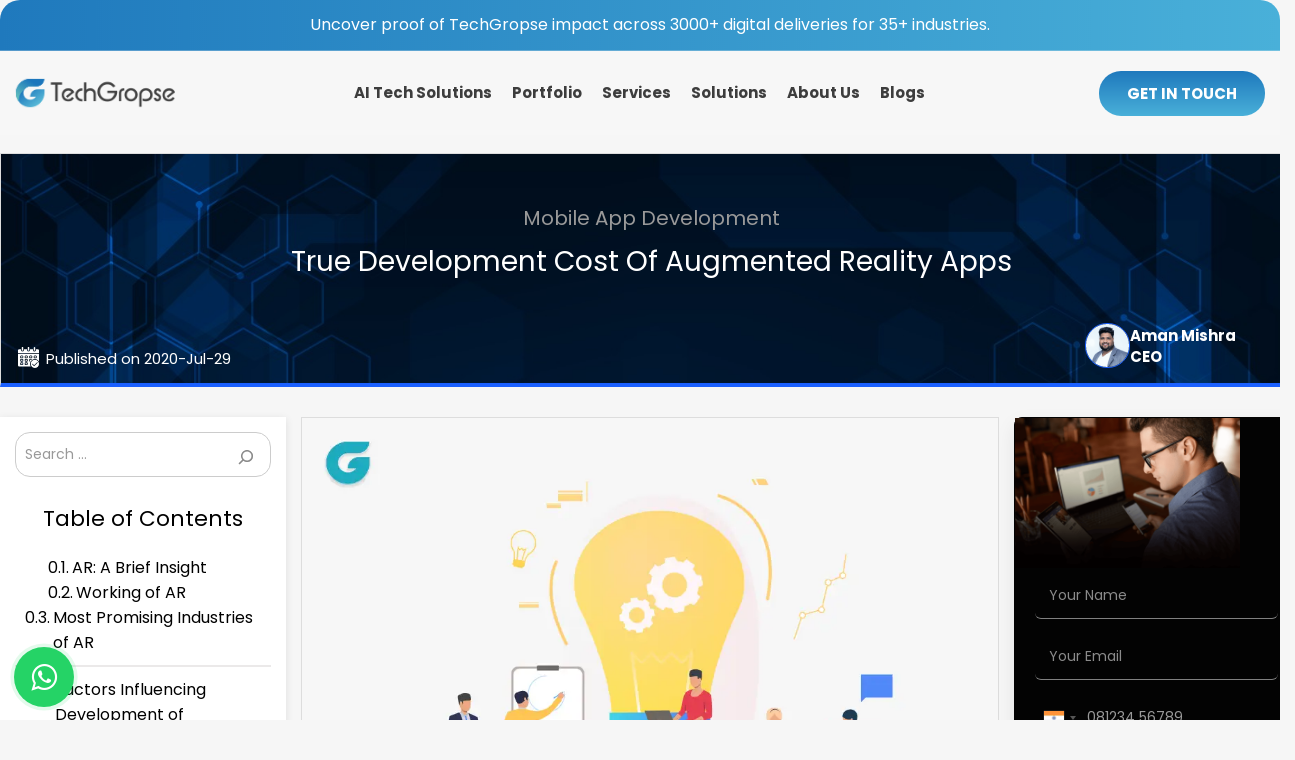

--- FILE ---
content_type: text/html; charset=UTF-8
request_url: https://www.techgropse.com/blog/cost-developing-augmented-reality-apps/
body_size: 93802
content:
<!doctype html>
<html class=" optml_no_js " 
  lang="en-US" prefix="og: https://ogp.me/ns#">
    <head>
      <meta charset="UTF-8">
      <meta name="viewport" content="width=device-width, initial-scale=1">
      <link rel="stylesheet" href="https://maxcdn.bootstrapcdn.com/bootstrap/3.3.7/css/bootstrap.min.css" integrity="sha384-BVYiiSIFeK1dGmJRAkycuHAHRg32OmUcww7on3RYdg4Va+PmSTsz/K68vbdEjh4u" crossorigin="anonymous">
	  <link rel="shortcut icon" type="image/x-icon" href="https://www.techgropse.com/common/images/logo/favicon.ico"> 
	  <link rel="stylesheet" href="https://www.techgropse.com/common/fonts/stylesheet.css">
      <link rel="profile" href="https://gmpg.org/xfn/11">
      <link rel="stylesheet" href="https://cdnjs.cloudflare.com/ajax/libs/font-awesome/6.5.0/css/all.min.css" />

      <!-- <link rel="stylesheet" href="https://www.techgropse.com/common/css/footer.css"> -->

      
<!-- Search Engine Optimization by Rank Math - https://rankmath.com/ -->
<title>True Development Cost Of Augmented Reality Apps</title>
<meta name="description" content="There are extensive benefits of developing augmented reality apps, even if the development process of the augmented reality app is a tedious task."/>
<meta name="robots" content="follow, index, max-snippet:-1, max-video-preview:-1, max-image-preview:large"/>
<link rel="canonical" href="https://www.techgropse.com/blog/cost-developing-augmented-reality-apps/" />
<meta property="og:locale" content="en_US" />
<meta property="og:type" content="article" />
<meta property="og:title" content="True Development Cost Of Augmented Reality Apps" />
<meta property="og:description" content="There are extensive benefits of developing augmented reality apps, even if the development process of the augmented reality app is a tedious task." />
<meta property="og:url" content="https://www.techgropse.com/blog/cost-developing-augmented-reality-apps/" />
<meta property="og:site_name" content="Techgropse" />
<meta property="article:tag" content="Android App Development" />
<meta property="article:tag" content="Blockchain App development" />
<meta property="article:tag" content="iOS App Development" />
<meta property="article:tag" content="Mobile App Development" />
<meta property="article:tag" content="mobile app development Company" />
<meta property="article:tag" content="Mobile App Development Services" />
<meta property="article:tag" content="mobile application development" />
<meta property="article:tag" content="Multilingual App Development" />
<meta property="article:tag" content="react native app development" />
<meta property="article:tag" content="Top Mobile App Development Companies" />
<meta property="article:tag" content="Top Mobile App Development Company" />
<meta property="article:section" content="Mobile App Development" />
<meta property="og:updated_time" content="2026-01-03T16:31:03+05:30" />
<meta property="article:published_time" content="2020-07-29T10:27:17+05:30" />
<meta property="article:modified_time" content="2026-01-03T16:31:03+05:30" />
<meta name="twitter:card" content="summary_large_image" />
<meta name="twitter:title" content="True Development Cost Of Augmented Reality Apps" />
<meta name="twitter:description" content="There are extensive benefits of developing augmented reality apps, even if the development process of the augmented reality app is a tedious task." />
<meta name="twitter:label1" content="Written by" />
<meta name="twitter:data1" content="Aman Mishra" />
<meta name="twitter:label2" content="Time to read" />
<meta name="twitter:data2" content="6 minutes" />
<script type="application/ld+json" class="rank-math-schema">{"@context":"https://schema.org","@graph":[{"@type":["Corporation","Organization"],"@id":"https://www.techgropse.com/blog/#organization","name":"Techgropse","url":"https://www.techgropse.com/blog","legalName":"admin"},{"@type":"WebSite","@id":"https://www.techgropse.com/blog/#website","url":"https://www.techgropse.com/blog","name":"Techgropse","publisher":{"@id":"https://www.techgropse.com/blog/#organization"},"inLanguage":"en-US"},{"@type":"ImageObject","@id":"https://mlnlvksm2il8.i.optimole.com/cb:Y6ed.12a/w:auto/h:auto/q:mauto/f:best/https://www.techgropse.com/blog/wp-content/uploads/2020/07/imgpsh_fullsize_anim-3hnhfnchn.png","url":"https://mlnlvksm2il8.i.optimole.com/cb:Y6ed.12a/w:auto/h:auto/q:mauto/f:best/https://www.techgropse.com/blog/wp-content/uploads/2020/07/imgpsh_fullsize_anim-3hnhfnchn.png","width":"200","height":"200","inLanguage":"en-US"},{"@type":"WebPage","@id":"https://www.techgropse.com/blog/cost-developing-augmented-reality-apps/#webpage","url":"https://www.techgropse.com/blog/cost-developing-augmented-reality-apps/","name":"True Development Cost Of Augmented Reality Apps","datePublished":"2020-07-29T10:27:17+05:30","dateModified":"2026-01-03T16:31:03+05:30","isPartOf":{"@id":"https://www.techgropse.com/blog/#website"},"primaryImageOfPage":{"@id":"https://mlnlvksm2il8.i.optimole.com/cb:Y6ed.12a/w:auto/h:auto/q:mauto/f:best/https://www.techgropse.com/blog/wp-content/uploads/2020/07/imgpsh_fullsize_anim-3hnhfnchn.png"},"inLanguage":"en-US"},{"@type":"Person","@id":"https://www.techgropse.com/blog/author/admin/","name":"Aman Mishra","url":"https://www.techgropse.com/blog/author/admin/","image":{"@type":"ImageObject","@id":"https://secure.gravatar.com/avatar/70b8e7f0f235faaf75eb3581bd5d152b21dea171d70cd44d748188acd18096cf?s=96&amp;d=mm&amp;r=g","url":"https://secure.gravatar.com/avatar/70b8e7f0f235faaf75eb3581bd5d152b21dea171d70cd44d748188acd18096cf?s=96&amp;d=mm&amp;r=g","caption":"Aman Mishra","inLanguage":"en-US"},"sameAs":["https://www.techgropse.com/blog"],"worksFor":{"@id":"https://www.techgropse.com/blog/#organization"}},{"@type":"BlogPosting","headline":"True Development Cost Of Augmented Reality Apps","keywords":"Augmented Reality Apps","datePublished":"2020-07-29T10:27:17+05:30","dateModified":"2026-01-03T16:31:03+05:30","articleSection":"Mobile App Development","author":{"@id":"https://www.techgropse.com/blog/author/admin/","name":"Aman Mishra"},"publisher":{"@id":"https://www.techgropse.com/blog/#organization"},"description":"There are extensive benefits of developing augmented reality apps, even if the development process of the augmented reality app is a tedious task.","name":"True Development Cost Of Augmented Reality Apps","@id":"https://www.techgropse.com/blog/cost-developing-augmented-reality-apps/#richSnippet","isPartOf":{"@id":"https://www.techgropse.com/blog/cost-developing-augmented-reality-apps/#webpage"},"image":{"@id":"https://mlnlvksm2il8.i.optimole.com/cb:Y6ed.12a/w:auto/h:auto/q:mauto/f:best/https://www.techgropse.com/blog/wp-content/uploads/2020/07/imgpsh_fullsize_anim-3hnhfnchn.png"},"inLanguage":"en-US","mainEntityOfPage":{"@id":"https://www.techgropse.com/blog/cost-developing-augmented-reality-apps/#webpage"}}]}</script>
<!-- /Rank Math WordPress SEO plugin -->

<link rel='dns-prefetch' href='//www.google.com' />
<link rel='dns-prefetch' href='//fonts.googleapis.com' />
<link rel='dns-prefetch' href='//mlnlvksm2il8.i.optimole.com' />
<link rel='preconnect' href='https://mlnlvksm2il8.i.optimole.com' />
<link rel="alternate" type="application/rss+xml" title="TechGropse Blog | Insights on Mobile &amp; Web Development Trends &raquo; Feed" href="https://www.techgropse.com/blog/feed/" />
<link rel="alternate" type="application/rss+xml" title="TechGropse Blog | Insights on Mobile &amp; Web Development Trends &raquo; Comments Feed" href="https://www.techgropse.com/blog/comments/feed/" />
<link rel="alternate" type="application/rss+xml" title="TechGropse Blog | Insights on Mobile &amp; Web Development Trends &raquo; True Development Cost Of Augmented Reality Apps Comments Feed" href="https://www.techgropse.com/blog/cost-developing-augmented-reality-apps/feed/" />
<link rel="alternate" title="oEmbed (JSON)" type="application/json+oembed" href="https://www.techgropse.com/blog/wp-json/oembed/1.0/embed?url=https%3A%2F%2Fwww.techgropse.com%2Fblog%2Fcost-developing-augmented-reality-apps%2F" />
<link rel="alternate" title="oEmbed (XML)" type="text/xml+oembed" href="https://www.techgropse.com/blog/wp-json/oembed/1.0/embed?url=https%3A%2F%2Fwww.techgropse.com%2Fblog%2Fcost-developing-augmented-reality-apps%2F&#038;format=xml" />
<style id='wp-img-auto-sizes-contain-inline-css' type='text/css'>
img:is([sizes=auto i],[sizes^="auto," i]){contain-intrinsic-size:3000px 1500px}
/*# sourceURL=wp-img-auto-sizes-contain-inline-css */
</style>
<style id='wp-block-library-inline-css' type='text/css'>
:root{--wp-block-synced-color:#7a00df;--wp-block-synced-color--rgb:122,0,223;--wp-bound-block-color:var(--wp-block-synced-color);--wp-editor-canvas-background:#ddd;--wp-admin-theme-color:#007cba;--wp-admin-theme-color--rgb:0,124,186;--wp-admin-theme-color-darker-10:#006ba1;--wp-admin-theme-color-darker-10--rgb:0,107,160.5;--wp-admin-theme-color-darker-20:#005a87;--wp-admin-theme-color-darker-20--rgb:0,90,135;--wp-admin-border-width-focus:2px}@media (min-resolution:192dpi){:root{--wp-admin-border-width-focus:1.5px}}.wp-element-button{cursor:pointer}:root .has-very-light-gray-background-color{background-color:#eee}:root .has-very-dark-gray-background-color{background-color:#313131}:root .has-very-light-gray-color{color:#eee}:root .has-very-dark-gray-color{color:#313131}:root .has-vivid-green-cyan-to-vivid-cyan-blue-gradient-background{background:linear-gradient(135deg,#00d084,#0693e3)}:root .has-purple-crush-gradient-background{background:linear-gradient(135deg,#34e2e4,#4721fb 50%,#ab1dfe)}:root .has-hazy-dawn-gradient-background{background:linear-gradient(135deg,#faaca8,#dad0ec)}:root .has-subdued-olive-gradient-background{background:linear-gradient(135deg,#fafae1,#67a671)}:root .has-atomic-cream-gradient-background{background:linear-gradient(135deg,#fdd79a,#004a59)}:root .has-nightshade-gradient-background{background:linear-gradient(135deg,#330968,#31cdcf)}:root .has-midnight-gradient-background{background:linear-gradient(135deg,#020381,#2874fc)}:root{--wp--preset--font-size--normal:16px;--wp--preset--font-size--huge:42px}.has-regular-font-size{font-size:1em}.has-larger-font-size{font-size:2.625em}.has-normal-font-size{font-size:var(--wp--preset--font-size--normal)}.has-huge-font-size{font-size:var(--wp--preset--font-size--huge)}.has-text-align-center{text-align:center}.has-text-align-left{text-align:left}.has-text-align-right{text-align:right}.has-fit-text{white-space:nowrap!important}#end-resizable-editor-section{display:none}.aligncenter{clear:both}.items-justified-left{justify-content:flex-start}.items-justified-center{justify-content:center}.items-justified-right{justify-content:flex-end}.items-justified-space-between{justify-content:space-between}.screen-reader-text{border:0;clip-path:inset(50%);height:1px;margin:-1px;overflow:hidden;padding:0;position:absolute;width:1px;word-wrap:normal!important}.screen-reader-text:focus{background-color:#ddd;clip-path:none;color:#444;display:block;font-size:1em;height:auto;left:5px;line-height:normal;padding:15px 23px 14px;text-decoration:none;top:5px;width:auto;z-index:100000}html :where(.has-border-color){border-style:solid}html :where([style*=border-top-color]){border-top-style:solid}html :where([style*=border-right-color]){border-right-style:solid}html :where([style*=border-bottom-color]){border-bottom-style:solid}html :where([style*=border-left-color]){border-left-style:solid}html :where([style*=border-width]){border-style:solid}html :where([style*=border-top-width]){border-top-style:solid}html :where([style*=border-right-width]){border-right-style:solid}html :where([style*=border-bottom-width]){border-bottom-style:solid}html :where([style*=border-left-width]){border-left-style:solid}html :where(img[class*=wp-image-]){height:auto;max-width:100%}:where(figure){margin:0 0 1em}html :where(.is-position-sticky){--wp-admin--admin-bar--position-offset:var(--wp-admin--admin-bar--height,0px)}@media screen and (max-width:600px){html :where(.is-position-sticky){--wp-admin--admin-bar--position-offset:0px}}

/*# sourceURL=wp-block-library-inline-css */
</style><style id='wp-block-search-inline-css' type='text/css'>
.wp-block-search__button{margin-left:10px;word-break:normal}.wp-block-search__button.has-icon{line-height:0}.wp-block-search__button svg{height:1.25em;min-height:24px;min-width:24px;width:1.25em;fill:currentColor;vertical-align:text-bottom}:where(.wp-block-search__button){border:1px solid #ccc;padding:6px 10px}.wp-block-search__inside-wrapper{display:flex;flex:auto;flex-wrap:nowrap;max-width:100%}.wp-block-search__label{width:100%}.wp-block-search.wp-block-search__button-only .wp-block-search__button{box-sizing:border-box;display:flex;flex-shrink:0;justify-content:center;margin-left:0;max-width:100%}.wp-block-search.wp-block-search__button-only .wp-block-search__inside-wrapper{min-width:0!important;transition-property:width}.wp-block-search.wp-block-search__button-only .wp-block-search__input{flex-basis:100%;transition-duration:.3s}.wp-block-search.wp-block-search__button-only.wp-block-search__searchfield-hidden,.wp-block-search.wp-block-search__button-only.wp-block-search__searchfield-hidden .wp-block-search__inside-wrapper{overflow:hidden}.wp-block-search.wp-block-search__button-only.wp-block-search__searchfield-hidden .wp-block-search__input{border-left-width:0!important;border-right-width:0!important;flex-basis:0;flex-grow:0;margin:0;min-width:0!important;padding-left:0!important;padding-right:0!important;width:0!important}:where(.wp-block-search__input){appearance:none;border:1px solid #949494;flex-grow:1;font-family:inherit;font-size:inherit;font-style:inherit;font-weight:inherit;letter-spacing:inherit;line-height:inherit;margin-left:0;margin-right:0;min-width:3rem;padding:8px;text-decoration:unset!important;text-transform:inherit}:where(.wp-block-search__button-inside .wp-block-search__inside-wrapper){background-color:#fff;border:1px solid #949494;box-sizing:border-box;padding:4px}:where(.wp-block-search__button-inside .wp-block-search__inside-wrapper) .wp-block-search__input{border:none;border-radius:0;padding:0 4px}:where(.wp-block-search__button-inside .wp-block-search__inside-wrapper) .wp-block-search__input:focus{outline:none}:where(.wp-block-search__button-inside .wp-block-search__inside-wrapper) :where(.wp-block-search__button){padding:4px 8px}.wp-block-search.aligncenter .wp-block-search__inside-wrapper{margin:auto}.wp-block[data-align=right] .wp-block-search.wp-block-search__button-only .wp-block-search__inside-wrapper{float:right}
/*# sourceURL=https://www.techgropse.com/blog/wp-includes/blocks/search/style.min.css */
</style>
<style id='global-styles-inline-css' type='text/css'>
:root{--wp--preset--aspect-ratio--square: 1;--wp--preset--aspect-ratio--4-3: 4/3;--wp--preset--aspect-ratio--3-4: 3/4;--wp--preset--aspect-ratio--3-2: 3/2;--wp--preset--aspect-ratio--2-3: 2/3;--wp--preset--aspect-ratio--16-9: 16/9;--wp--preset--aspect-ratio--9-16: 9/16;--wp--preset--color--black: #000000;--wp--preset--color--cyan-bluish-gray: #abb8c3;--wp--preset--color--white: #ffffff;--wp--preset--color--pale-pink: #f78da7;--wp--preset--color--vivid-red: #cf2e2e;--wp--preset--color--luminous-vivid-orange: #ff6900;--wp--preset--color--luminous-vivid-amber: #fcb900;--wp--preset--color--light-green-cyan: #7bdcb5;--wp--preset--color--vivid-green-cyan: #00d084;--wp--preset--color--pale-cyan-blue: #8ed1fc;--wp--preset--color--vivid-cyan-blue: #0693e3;--wp--preset--color--vivid-purple: #9b51e0;--wp--preset--gradient--vivid-cyan-blue-to-vivid-purple: linear-gradient(135deg,rgb(6,147,227) 0%,rgb(155,81,224) 100%);--wp--preset--gradient--light-green-cyan-to-vivid-green-cyan: linear-gradient(135deg,rgb(122,220,180) 0%,rgb(0,208,130) 100%);--wp--preset--gradient--luminous-vivid-amber-to-luminous-vivid-orange: linear-gradient(135deg,rgb(252,185,0) 0%,rgb(255,105,0) 100%);--wp--preset--gradient--luminous-vivid-orange-to-vivid-red: linear-gradient(135deg,rgb(255,105,0) 0%,rgb(207,46,46) 100%);--wp--preset--gradient--very-light-gray-to-cyan-bluish-gray: linear-gradient(135deg,rgb(238,238,238) 0%,rgb(169,184,195) 100%);--wp--preset--gradient--cool-to-warm-spectrum: linear-gradient(135deg,rgb(74,234,220) 0%,rgb(151,120,209) 20%,rgb(207,42,186) 40%,rgb(238,44,130) 60%,rgb(251,105,98) 80%,rgb(254,248,76) 100%);--wp--preset--gradient--blush-light-purple: linear-gradient(135deg,rgb(255,206,236) 0%,rgb(152,150,240) 100%);--wp--preset--gradient--blush-bordeaux: linear-gradient(135deg,rgb(254,205,165) 0%,rgb(254,45,45) 50%,rgb(107,0,62) 100%);--wp--preset--gradient--luminous-dusk: linear-gradient(135deg,rgb(255,203,112) 0%,rgb(199,81,192) 50%,rgb(65,88,208) 100%);--wp--preset--gradient--pale-ocean: linear-gradient(135deg,rgb(255,245,203) 0%,rgb(182,227,212) 50%,rgb(51,167,181) 100%);--wp--preset--gradient--electric-grass: linear-gradient(135deg,rgb(202,248,128) 0%,rgb(113,206,126) 100%);--wp--preset--gradient--midnight: linear-gradient(135deg,rgb(2,3,129) 0%,rgb(40,116,252) 100%);--wp--preset--font-size--small: 13px;--wp--preset--font-size--medium: 20px;--wp--preset--font-size--large: 36px;--wp--preset--font-size--x-large: 42px;--wp--preset--spacing--20: 0.44rem;--wp--preset--spacing--30: 0.67rem;--wp--preset--spacing--40: 1rem;--wp--preset--spacing--50: 1.5rem;--wp--preset--spacing--60: 2.25rem;--wp--preset--spacing--70: 3.38rem;--wp--preset--spacing--80: 5.06rem;--wp--preset--shadow--natural: 6px 6px 9px rgba(0, 0, 0, 0.2);--wp--preset--shadow--deep: 12px 12px 50px rgba(0, 0, 0, 0.4);--wp--preset--shadow--sharp: 6px 6px 0px rgba(0, 0, 0, 0.2);--wp--preset--shadow--outlined: 6px 6px 0px -3px rgb(255, 255, 255), 6px 6px rgb(0, 0, 0);--wp--preset--shadow--crisp: 6px 6px 0px rgb(0, 0, 0);}:where(.is-layout-flex){gap: 0.5em;}:where(.is-layout-grid){gap: 0.5em;}body .is-layout-flex{display: flex;}.is-layout-flex{flex-wrap: wrap;align-items: center;}.is-layout-flex > :is(*, div){margin: 0;}body .is-layout-grid{display: grid;}.is-layout-grid > :is(*, div){margin: 0;}:where(.wp-block-columns.is-layout-flex){gap: 2em;}:where(.wp-block-columns.is-layout-grid){gap: 2em;}:where(.wp-block-post-template.is-layout-flex){gap: 1.25em;}:where(.wp-block-post-template.is-layout-grid){gap: 1.25em;}.has-black-color{color: var(--wp--preset--color--black) !important;}.has-cyan-bluish-gray-color{color: var(--wp--preset--color--cyan-bluish-gray) !important;}.has-white-color{color: var(--wp--preset--color--white) !important;}.has-pale-pink-color{color: var(--wp--preset--color--pale-pink) !important;}.has-vivid-red-color{color: var(--wp--preset--color--vivid-red) !important;}.has-luminous-vivid-orange-color{color: var(--wp--preset--color--luminous-vivid-orange) !important;}.has-luminous-vivid-amber-color{color: var(--wp--preset--color--luminous-vivid-amber) !important;}.has-light-green-cyan-color{color: var(--wp--preset--color--light-green-cyan) !important;}.has-vivid-green-cyan-color{color: var(--wp--preset--color--vivid-green-cyan) !important;}.has-pale-cyan-blue-color{color: var(--wp--preset--color--pale-cyan-blue) !important;}.has-vivid-cyan-blue-color{color: var(--wp--preset--color--vivid-cyan-blue) !important;}.has-vivid-purple-color{color: var(--wp--preset--color--vivid-purple) !important;}.has-black-background-color{background-color: var(--wp--preset--color--black) !important;}.has-cyan-bluish-gray-background-color{background-color: var(--wp--preset--color--cyan-bluish-gray) !important;}.has-white-background-color{background-color: var(--wp--preset--color--white) !important;}.has-pale-pink-background-color{background-color: var(--wp--preset--color--pale-pink) !important;}.has-vivid-red-background-color{background-color: var(--wp--preset--color--vivid-red) !important;}.has-luminous-vivid-orange-background-color{background-color: var(--wp--preset--color--luminous-vivid-orange) !important;}.has-luminous-vivid-amber-background-color{background-color: var(--wp--preset--color--luminous-vivid-amber) !important;}.has-light-green-cyan-background-color{background-color: var(--wp--preset--color--light-green-cyan) !important;}.has-vivid-green-cyan-background-color{background-color: var(--wp--preset--color--vivid-green-cyan) !important;}.has-pale-cyan-blue-background-color{background-color: var(--wp--preset--color--pale-cyan-blue) !important;}.has-vivid-cyan-blue-background-color{background-color: var(--wp--preset--color--vivid-cyan-blue) !important;}.has-vivid-purple-background-color{background-color: var(--wp--preset--color--vivid-purple) !important;}.has-black-border-color{border-color: var(--wp--preset--color--black) !important;}.has-cyan-bluish-gray-border-color{border-color: var(--wp--preset--color--cyan-bluish-gray) !important;}.has-white-border-color{border-color: var(--wp--preset--color--white) !important;}.has-pale-pink-border-color{border-color: var(--wp--preset--color--pale-pink) !important;}.has-vivid-red-border-color{border-color: var(--wp--preset--color--vivid-red) !important;}.has-luminous-vivid-orange-border-color{border-color: var(--wp--preset--color--luminous-vivid-orange) !important;}.has-luminous-vivid-amber-border-color{border-color: var(--wp--preset--color--luminous-vivid-amber) !important;}.has-light-green-cyan-border-color{border-color: var(--wp--preset--color--light-green-cyan) !important;}.has-vivid-green-cyan-border-color{border-color: var(--wp--preset--color--vivid-green-cyan) !important;}.has-pale-cyan-blue-border-color{border-color: var(--wp--preset--color--pale-cyan-blue) !important;}.has-vivid-cyan-blue-border-color{border-color: var(--wp--preset--color--vivid-cyan-blue) !important;}.has-vivid-purple-border-color{border-color: var(--wp--preset--color--vivid-purple) !important;}.has-vivid-cyan-blue-to-vivid-purple-gradient-background{background: var(--wp--preset--gradient--vivid-cyan-blue-to-vivid-purple) !important;}.has-light-green-cyan-to-vivid-green-cyan-gradient-background{background: var(--wp--preset--gradient--light-green-cyan-to-vivid-green-cyan) !important;}.has-luminous-vivid-amber-to-luminous-vivid-orange-gradient-background{background: var(--wp--preset--gradient--luminous-vivid-amber-to-luminous-vivid-orange) !important;}.has-luminous-vivid-orange-to-vivid-red-gradient-background{background: var(--wp--preset--gradient--luminous-vivid-orange-to-vivid-red) !important;}.has-very-light-gray-to-cyan-bluish-gray-gradient-background{background: var(--wp--preset--gradient--very-light-gray-to-cyan-bluish-gray) !important;}.has-cool-to-warm-spectrum-gradient-background{background: var(--wp--preset--gradient--cool-to-warm-spectrum) !important;}.has-blush-light-purple-gradient-background{background: var(--wp--preset--gradient--blush-light-purple) !important;}.has-blush-bordeaux-gradient-background{background: var(--wp--preset--gradient--blush-bordeaux) !important;}.has-luminous-dusk-gradient-background{background: var(--wp--preset--gradient--luminous-dusk) !important;}.has-pale-ocean-gradient-background{background: var(--wp--preset--gradient--pale-ocean) !important;}.has-electric-grass-gradient-background{background: var(--wp--preset--gradient--electric-grass) !important;}.has-midnight-gradient-background{background: var(--wp--preset--gradient--midnight) !important;}.has-small-font-size{font-size: var(--wp--preset--font-size--small) !important;}.has-medium-font-size{font-size: var(--wp--preset--font-size--medium) !important;}.has-large-font-size{font-size: var(--wp--preset--font-size--large) !important;}.has-x-large-font-size{font-size: var(--wp--preset--font-size--x-large) !important;}
/*# sourceURL=global-styles-inline-css */
</style>

<style id='classic-theme-styles-inline-css' type='text/css'>
/*! This file is auto-generated */
.wp-block-button__link{color:#fff;background-color:#32373c;border-radius:9999px;box-shadow:none;text-decoration:none;padding:calc(.667em + 2px) calc(1.333em + 2px);font-size:1.125em}.wp-block-file__button{background:#32373c;color:#fff;text-decoration:none}
/*# sourceURL=/wp-includes/css/classic-themes.min.css */
</style>
<style id='optm_lazyload_noscript_style-inline-css' type='text/css'>
html.optml_no_js img[data-opt-src] { display: none !important; } 
 /* OPTML_VIEWPORT_BG_SELECTORS */
html [class*="wp-block-cover"][style*="background-image"]:not(.optml-bg-lazyloaded),
html [style*="background-image:url("]:not(.optml-bg-lazyloaded),
html [style*="background-image: url("]:not(.optml-bg-lazyloaded),
html [style*="background:url("]:not(.optml-bg-lazyloaded),
html [style*="background: url("]:not(.optml-bg-lazyloaded),
html [class*="wp-block-group"][style*="background-image"]:not(.optml-bg-lazyloaded) { background-image: none !important; }
/* OPTML_VIEWPORT_BG_SELECTORS */
/*# sourceURL=optm_lazyload_noscript_style-inline-css */
</style>
<link rel='stylesheet' id='wpo_min-header-0-css' href='https://www.techgropse.com/blog/wp-content/cache/wpo-minify/1769688984/assets/wpo-minify-header-f3876b92.min.css' type='text/css' media='all' />
<script type="text/javascript" src="https://www.techgropse.com/blog/wp-includes/js/jquery/jquery.min.js" id="jquery-core-js"></script>
<script type="text/javascript" src="https://www.techgropse.com/blog/wp-includes/js/jquery/jquery-migrate.min.js" id="jquery-migrate-js"></script>
<script type="text/javascript" id="optml-print-js-after">
/* <![CDATA[ */
			(function(w, d){
					w.addEventListener("beforeprint", function(){
						let images = d.getElementsByTagName( "img" );
							for (let img of images) {
								if ( !img.dataset.optSrc) {
									continue;
								}
								img.src = img.dataset.optSrc;
								delete img.dataset.optSrc;
							}
					});
			
			}(window, document));
								 
//# sourceURL=optml-print-js-after
/* ]]> */
</script>
<link rel="https://api.w.org/" href="https://www.techgropse.com/blog/wp-json/" /><link rel="alternate" title="JSON" type="application/json" href="https://www.techgropse.com/blog/wp-json/wp/v2/posts/2451" /><link rel="EditURI" type="application/rsd+xml" title="RSD" href="https://www.techgropse.com/blog/xmlrpc.php?rsd" />
<meta name="generator" content="WordPress 6.9" />
<link rel='shortlink' href='https://www.techgropse.com/blog/?p=2451' />
<link rel="stylesheet" href="https://cdnjs.cloudflare.com/ajax/libs/intl-tel-input/17.0.19/css/intlTelInput.css"/>
<link rel="stylesheet" href="https://cdn.datatables.net/1.13.6/css/jquery.dataTables.min.css" />
        <!-- PushAlert WordPress 2.9.0 -->
        <script type="text/javascript">
        var pushalert_sw_file = 'https://www.techgropse.com/blog/?pa_service_worker=1';
var pushalert_manifest_file = 'https://cdn.pushalert.co/manifest-84712_2.json';

            (function (d, t) {
                var g = d.createElement(t),
                        s = d.getElementsByTagName(t)[0];
                g.src = "//cdn.pushalert.co/integrate_fd909147acae8b0d8e4abca46c8a25ba.js";
                s.parentNode.insertBefore(g, s);
            }(document, "script"));
        </script>
        <!-- End PushAlert WordPress -->
        <link rel="pingback" href="https://www.techgropse.com/blog/xmlrpc.php"><style type="text/css">.broken_link, a.broken_link {
	text-decoration: line-through;
}</style><meta http-equiv="Accept-CH" content="Viewport-Width, ECT" />
		<style type="text/css">
			img[data-opt-src]:not([data-opt-lazy-loaded]) {
				transition: .2s filter linear, .2s opacity linear, .2s border-radius linear;
				-webkit-transition: .2s filter linear, .2s opacity linear, .2s border-radius linear;
				-moz-transition: .2s filter linear, .2s opacity linear, .2s border-radius linear;
				-o-transition: .2s filter linear, .2s opacity linear, .2s border-radius linear;
			}
			img[data-opt-src]:not([data-opt-lazy-loaded]) {
					opacity: .75;
					-webkit-filter: blur(8px);
					-moz-filter: blur(8px);
					-o-filter: blur(8px);
					-ms-filter: blur(8px);
					filter: blur(8px);
					transform: scale(1.04);
					animation: 0.1s ease-in;
					-webkit-transform: translate3d(0, 0, 0);
			}
			/** optmliframelazyloadplaceholder */
		</style>
		<script type="application/javascript">
					document.documentElement.className = document.documentElement.className.replace(/\boptml_no_js\b/g, "");
						(function(w, d){
							var b = d.getElementsByTagName("head")[0];
							var s = d.createElement("script");
							var v = ("IntersectionObserver" in w && "isIntersecting" in w.IntersectionObserverEntry.prototype) ? "_no_poly" : "";
							s.async = true;
							s.src = "https://mlnlvksm2il8.i.optimole.com/js-lib/v2/latest/optimole_lib" + v  + ".min.js";
							b.appendChild(s);
							w.optimoleData = {
								lazyloadOnly: "optimole-lazy-only",
								backgroundReplaceClasses: [],
								nativeLazyload : false,
								scalingDisabled: false,
								watchClasses: [],
								backgroundLazySelectors: "[class*=\"wp-block-cover\"][style*=\"background-image\"], [style*=\"background-image:url(\"], [style*=\"background-image: url(\"], [style*=\"background:url(\"], [style*=\"background: url(\"], [class*=\"wp-block-group\"][style*=\"background-image\"]",
								network_optimizations: true,
								ignoreDpr: true,
								quality: 0,
								maxWidth: 1920,
								maxHeight: 4000,
							}
						}(window, document));
		</script><style type="text/css">.saboxplugin-wrap{-webkit-box-sizing:border-box;-moz-box-sizing:border-box;-ms-box-sizing:border-box;box-sizing:border-box;border:1px solid #eee;width:100%;clear:both;display:block;overflow:hidden;word-wrap:break-word;position:relative}.saboxplugin-wrap .saboxplugin-gravatar{float:left;padding:0 20px 20px 20px}.saboxplugin-wrap .saboxplugin-gravatar img{max-width:100px;height:auto;border-radius:0;}.saboxplugin-wrap .saboxplugin-authorname{font-size:18px;line-height:1;margin:20px 0 0 20px;display:block}.saboxplugin-wrap .saboxplugin-authorname a{text-decoration:none}.saboxplugin-wrap .saboxplugin-authorname a:focus{outline:0}.saboxplugin-wrap .saboxplugin-desc{display:block;margin:5px 20px}.saboxplugin-wrap .saboxplugin-desc a{text-decoration:underline}.saboxplugin-wrap .saboxplugin-desc p{margin:5px 0 12px}.saboxplugin-wrap .saboxplugin-web{margin:0 20px 15px;text-align:left}.saboxplugin-wrap .sab-web-position{text-align:right}.saboxplugin-wrap .saboxplugin-web a{color:#ccc;text-decoration:none}.saboxplugin-wrap .saboxplugin-socials{position:relative;display:block;background:#fcfcfc;padding:5px;border-top:1px solid #eee}.saboxplugin-wrap .saboxplugin-socials a svg{width:20px;height:20px}.saboxplugin-wrap .saboxplugin-socials a svg .st2{fill:#fff; transform-origin:center center;}.saboxplugin-wrap .saboxplugin-socials a svg .st1{fill:rgba(0,0,0,.3)}.saboxplugin-wrap .saboxplugin-socials a:hover{opacity:.8;-webkit-transition:opacity .4s;-moz-transition:opacity .4s;-o-transition:opacity .4s;transition:opacity .4s;box-shadow:none!important;-webkit-box-shadow:none!important}.saboxplugin-wrap .saboxplugin-socials .saboxplugin-icon-color{box-shadow:none;padding:0;border:0;-webkit-transition:opacity .4s;-moz-transition:opacity .4s;-o-transition:opacity .4s;transition:opacity .4s;display:inline-block;color:#fff;font-size:0;text-decoration:inherit;margin:5px;-webkit-border-radius:0;-moz-border-radius:0;-ms-border-radius:0;-o-border-radius:0;border-radius:0;overflow:hidden}.saboxplugin-wrap .saboxplugin-socials .saboxplugin-icon-grey{text-decoration:inherit;box-shadow:none;position:relative;display:-moz-inline-stack;display:inline-block;vertical-align:middle;zoom:1;margin:10px 5px;color:#444;fill:#444}.clearfix:after,.clearfix:before{content:' ';display:table;line-height:0;clear:both}.ie7 .clearfix{zoom:1}.saboxplugin-socials.sabox-colored .saboxplugin-icon-color .sab-twitch{border-color:#38245c}.saboxplugin-socials.sabox-colored .saboxplugin-icon-color .sab-addthis{border-color:#e91c00}.saboxplugin-socials.sabox-colored .saboxplugin-icon-color .sab-behance{border-color:#003eb0}.saboxplugin-socials.sabox-colored .saboxplugin-icon-color .sab-delicious{border-color:#06c}.saboxplugin-socials.sabox-colored .saboxplugin-icon-color .sab-deviantart{border-color:#036824}.saboxplugin-socials.sabox-colored .saboxplugin-icon-color .sab-digg{border-color:#00327c}.saboxplugin-socials.sabox-colored .saboxplugin-icon-color .sab-dribbble{border-color:#ba1655}.saboxplugin-socials.sabox-colored .saboxplugin-icon-color .sab-facebook{border-color:#1e2e4f}.saboxplugin-socials.sabox-colored .saboxplugin-icon-color .sab-flickr{border-color:#003576}.saboxplugin-socials.sabox-colored .saboxplugin-icon-color .sab-github{border-color:#264874}.saboxplugin-socials.sabox-colored .saboxplugin-icon-color .sab-google{border-color:#0b51c5}.saboxplugin-socials.sabox-colored .saboxplugin-icon-color .sab-googleplus{border-color:#96271a}.saboxplugin-socials.sabox-colored .saboxplugin-icon-color .sab-html5{border-color:#902e13}.saboxplugin-socials.sabox-colored .saboxplugin-icon-color .sab-instagram{border-color:#1630aa}.saboxplugin-socials.sabox-colored .saboxplugin-icon-color .sab-linkedin{border-color:#00344f}.saboxplugin-socials.sabox-colored .saboxplugin-icon-color .sab-pinterest{border-color:#5b040e}.saboxplugin-socials.sabox-colored .saboxplugin-icon-color .sab-reddit{border-color:#992900}.saboxplugin-socials.sabox-colored .saboxplugin-icon-color .sab-rss{border-color:#a43b0a}.saboxplugin-socials.sabox-colored .saboxplugin-icon-color .sab-sharethis{border-color:#5d8420}.saboxplugin-socials.sabox-colored .saboxplugin-icon-color .sab-skype{border-color:#00658a}.saboxplugin-socials.sabox-colored .saboxplugin-icon-color .sab-soundcloud{border-color:#995200}.saboxplugin-socials.sabox-colored .saboxplugin-icon-color .sab-spotify{border-color:#0f612c}.saboxplugin-socials.sabox-colored .saboxplugin-icon-color .sab-stackoverflow{border-color:#a95009}.saboxplugin-socials.sabox-colored .saboxplugin-icon-color .sab-steam{border-color:#006388}.saboxplugin-socials.sabox-colored .saboxplugin-icon-color .sab-user_email{border-color:#b84e05}.saboxplugin-socials.sabox-colored .saboxplugin-icon-color .sab-stumbleUpon{border-color:#9b280e}.saboxplugin-socials.sabox-colored .saboxplugin-icon-color .sab-tumblr{border-color:#10151b}.saboxplugin-socials.sabox-colored .saboxplugin-icon-color .sab-twitter{border-color:#0967a0}.saboxplugin-socials.sabox-colored .saboxplugin-icon-color .sab-vimeo{border-color:#0d7091}.saboxplugin-socials.sabox-colored .saboxplugin-icon-color .sab-windows{border-color:#003f71}.saboxplugin-socials.sabox-colored .saboxplugin-icon-color .sab-whatsapp{border-color:#003f71}.saboxplugin-socials.sabox-colored .saboxplugin-icon-color .sab-wordpress{border-color:#0f3647}.saboxplugin-socials.sabox-colored .saboxplugin-icon-color .sab-yahoo{border-color:#14002d}.saboxplugin-socials.sabox-colored .saboxplugin-icon-color .sab-youtube{border-color:#900}.saboxplugin-socials.sabox-colored .saboxplugin-icon-color .sab-xing{border-color:#000202}.saboxplugin-socials.sabox-colored .saboxplugin-icon-color .sab-mixcloud{border-color:#2475a0}.saboxplugin-socials.sabox-colored .saboxplugin-icon-color .sab-vk{border-color:#243549}.saboxplugin-socials.sabox-colored .saboxplugin-icon-color .sab-medium{border-color:#00452c}.saboxplugin-socials.sabox-colored .saboxplugin-icon-color .sab-quora{border-color:#420e00}.saboxplugin-socials.sabox-colored .saboxplugin-icon-color .sab-meetup{border-color:#9b181c}.saboxplugin-socials.sabox-colored .saboxplugin-icon-color .sab-goodreads{border-color:#000}.saboxplugin-socials.sabox-colored .saboxplugin-icon-color .sab-snapchat{border-color:#999700}.saboxplugin-socials.sabox-colored .saboxplugin-icon-color .sab-500px{border-color:#00557f}.saboxplugin-socials.sabox-colored .saboxplugin-icon-color .sab-mastodont{border-color:#185886}.sabox-plus-item{margin-bottom:20px}@media screen and (max-width:480px){.saboxplugin-wrap{text-align:center}.saboxplugin-wrap .saboxplugin-gravatar{float:none;padding:20px 0;text-align:center;margin:0 auto;display:block}.saboxplugin-wrap .saboxplugin-gravatar img{float:none;display:inline-block;display:-moz-inline-stack;vertical-align:middle;zoom:1}.saboxplugin-wrap .saboxplugin-desc{margin:0 10px 20px;text-align:center}.saboxplugin-wrap .saboxplugin-authorname{text-align:center;margin:10px 0 20px}}body .saboxplugin-authorname a,body .saboxplugin-authorname a:hover{box-shadow:none;-webkit-box-shadow:none}a.sab-profile-edit{font-size:16px!important;line-height:1!important}.sab-edit-settings a,a.sab-profile-edit{color:#0073aa!important;box-shadow:none!important;-webkit-box-shadow:none!important}.sab-edit-settings{margin-right:15px;position:absolute;right:0;z-index:2;bottom:10px;line-height:20px}.sab-edit-settings i{margin-left:5px}.saboxplugin-socials{line-height:1!important}.rtl .saboxplugin-wrap .saboxplugin-gravatar{float:right}.rtl .saboxplugin-wrap .saboxplugin-authorname{display:flex;align-items:center}.rtl .saboxplugin-wrap .saboxplugin-authorname .sab-profile-edit{margin-right:10px}.rtl .sab-edit-settings{right:auto;left:0}img.sab-custom-avatar{max-width:75px;}.saboxplugin-wrap {margin-top:0px; margin-bottom:0px; padding: 0px 0px }.saboxplugin-wrap .saboxplugin-authorname {font-size:18px; line-height:25px;}.saboxplugin-wrap .saboxplugin-desc p, .saboxplugin-wrap .saboxplugin-desc {font-size:14px !important; line-height:21px !important;}.saboxplugin-wrap .saboxplugin-web {font-size:14px;}.saboxplugin-wrap .saboxplugin-socials a svg {width:18px;height:18px;}</style>		<style type="text/css" id="wp-custom-css">
			.footernew_mid_email_newletter{
	padding: 50px 0 20px 0;
    margin: 40px 0 0;
    border-top: 1px solid #f2f2f269;
	text-align: center;
}


.news_letters_tg {
    width: 50%;
    margin: 0 auto;
    display: flex
;
}
.news_letters_tg input#email {
    width: 100%;
	  border-top-left-radius: 5px;
    border-bottom-left-radius: 5px;
}
.news_letters_tg input[type="submit"] {
    border-top-right-radius: 5px;
    border-bottom-right-radius: 5px;
}

.footernew_mid_email_newletter h2 ,.footernew_mid_email_newletter p{
    color: #000;
}

/* Product Sans Font */
@font-face {
    font-family: 'Product Sans';
    src:  url('https://www.techgropse.com/blog/wp-content/themes/blog-zone/assets/fonts/ProductSans-Regular.ttf');
    font-weight: 400;
}
@font-face {
    font-family: 'Product Sans';
    src:  url('https://www.techgropse.com/blog/wp-content/themes/blog-zone/assets/fonts/ProductSans-Medium.ttf');
    font-weight: 500;
    font-style: normal;
    font-display: swap;
}
@font-face {
    font-family: 'Product Sans';
    src:  url('https://www.techgropse.com/blog/wp-content/themes/blog-zone/assets/fonts/ProductSans-Bold.ttf');
    font-weight: 600;
}
@font-face {
    font-family: 'Product Sans';
    src: url('https://www.techgropse.com/blog/wp-content/themes/blog-zone/assets/fonts/ProductSans-Black.ttf');
    font-weight: 700;
}

body {
  font-family: 'Poppins', sans-serif !important;
}

p,ul,li,span, h1,h2,h3,h4,h5,h6,a{
	font-family: 'Poppins', sans-serif !important;
}
.post .content-wrap a, .search-results #primary article .content-wrap a{
	font-size:inherit;
	font-weight:inherit;
}

.custom-spacer {
    height: 5px;
    display: block;
    clear: both;
}


.common_cta {
    background: #000;
    text-align: center;
    padding: calc(5rem + 2vh);
    color: #fff;
    border-radius: 5px;
	  margin: 25px 0px;
}

h2.blog_cta.cta_heading {
    font-weight: 600;
    line-height: normal;
    margin-bottom: 30px;
    color: #fff;
}

.common_cta .common_cta_btn a {
    color: #fff;
}

.btn-register-header {
    display: inline-block;
    color: #fff;
    vertical-align: super;
    border-radius: 1.5px;
    border: solid 1px #70aa26;
    background-color: #70aa26;
    padding: 9px 20px 9px 47px;
    position: relative;
}

span.category-head {
    font-size: 20px;
    display: flex;
    align-items: center;
    justify-content: center;
    margin-bottom: 15px;
}


.btn-register-header:before {
    box-shadow: 0 0 0 rgba(255, 255, 255, .4);
    animation: pulso 2s infinite;
    transition: .5s;
    content: "";
    width: 15px;
    height: 15px;
    border: 3px solid #fff;
    position: absolute;
    left: 15px;
    border-radius: 50%;
    top: 0;
    bottom: 0;
    margin: auto;
}





@media screen and (max-width: 767px) {
    .main-blog-left, .main-blog-right, #primary, #sidebar-primary, #footer-widgets .footer-active-2, #footer-widgets .footer-active-3, #footer-widgets .footer-active-4, form.wpcf7-form input {
        width: 100% !important;
    }
	.news_letters_tg {
			width: 85%;
	;
	}
	
	#contactModal .close {
			right: 40px !important;
	}
		form.search-form {
				display: flex;
		}
		input.search-field {
				width: 100%;
		}
}


strong a {
    font-weight: inherit;
}
h2 b a {
    font-size: inherit;
    font-weight: inherit;
}

h1, h2, h3, h4, h5, h6 {
  font-weight: inherit;
}

/* Ensure links inside headings are bold and styled */
h1 a, h2 a, h3 a, h4 a, h5 a, h6 a {
  font-weight: 700 !important;
  text-decoration: underline;
  color: inherit; /* keeps your theme's color */
}

/* Ensure bold text is actually bold */

.tablepress {
    font-family: 'Poppins';
}

.trending_div ul li {
    margin-right: 10px !important;
}


main#main .top_blog_left a>img{
	height:unset !important;
	object-fit:unset !important;
}

.content-wrap{
	padding:20px !important;
}

.post {
    padding: 0px !important;
}

tts-play-button.tts_play_button {
    position: relative;
    bottom: 10px;
}

#primary {
    width: 56%;
}
#sidebar-primary {
    width: 22%;
	  position: relative;
    z-index: 99;
}

a.ez-toc-pull-right.ez-toc-btn.ez-toc-btn-xs.ez-toc-btn-default.ez-toc-toggle {
    display: none;
}

section.inner-blog-header {
   margin: 0px 0px 30px 0px !important;
}

.wpcf7-text,wpcf7-email,wpcf7-tel,.wpcf7-textarea {
    background: transparent;
    border-bottom: 1px solid #808080 !important;
    border-left: 0px !important;
    border-right: 0px !important;
    border-top: 0px !important;
}

#block-6 input:focus, #block-6 textarea:focus {
    box-shadow: 0 0 8px rgb(0 123 255 / 80%) !important;
}

.wpcf7-submit {
    background: linear-gradient(to right, #125aff, #5387ff) !important;
}

.wpcf7-not-valid-tip {
    font-size: 14px !important;
}

.wpcf7-validates-as-required::placeholder {
    color: #8b8b8b !important;
}

.wpcf7-validates-as-required{
	position: relative;
  z-index: 99999999;
}






/* Remove stray bullet or dot from Easy Table of Contents */
#toc_container,
#toc_container ul,
#toc_container li,
.toc_container ul,
.toc_container li {
    list-style: none !important;
    margin: 0 !important;
    padding: 0 !important;
}

/* Ensure no empty list dot appears before TOC */
#toc_container::before,
.toc_container::before {
    content: none !important;
}

/* Optional - Improve visual spacing */
#toc_container {
    margin-top: 0 !important;
    margin-bottom: 20px !important;
}









.wpcf7 form .wpcf7-response-output {
    margin: 1em .5em 1em !important;
}

img.contact-form-image {
    height: 150px;
    position: absolute;
	  z-index: 9999999;
}
div#wpcf7-f8-o1 {
   margin-top: 130px;
}
div.ez-toc-widget-container ul.ez-toc-list {
    padding: 10px 0 !important;
    margin: 0 !important;
}
li.ez-toc-page-1.ez-toc-heading-level-2 {
    margin-bottom: 10px;
}
ul.ez-toc-list.ez-toc-list-level-1 {
    overflow-y: scroll;
    height: 300px;
    scrollbar-width: thin;
}
h2.widget-title {
    font-size: 18px;
}

input[type="text"]:focus,
input[type="email"]:focus,
input[type="url"]:focus,
input[type="tel"]:focus,
input[type="password"]:focus,
input[type="search"]:focus,
textarea:focus,
select:focus {
    color: #ffffff;
}


#block-6 input[type="text"], #block-6 input[type="email"], #block-6 input[type="tel"], #block-6 textarea {
    padding: 7px 10px;
}

button.wp-block-search__button.wp-element-button {
    border-top-right-radius: 15px;
    border-bottom-right-radius: 15px;
}
input#wp-block-search__input-1 {
    border-radius: 15px;
	 color: #000 !important;
}

div#ezw_tco-2{
	margin: 5px 0 0 !important;
}

div#block-11 {
    display: flex;
    align-items: center;
    justify-content: center;
}

form.wp-block-search__button-inside.wp-block-search__icon-button.wp-block-search .wp-block-search__inside-wrapper {
    border: unset !important;
}

.widget_search button[type="submit"]{
	  background: transparent !important;
    color: #8b8b8b !important;
	  top: 4px !important;
    padding: 9px 13px 12px 13px !important;
}

input.search-field {
    color: #000 !important;
}

.iti__country-list {
    z-index: 9999999 !important;
}

textarea.wpcf7-form-control.wpcf7-textarea.wpcf7-validates-as-required {
    z-index: 0000000000 !important;
}

input.wpcf7-form-control.wpcf7-tel.wpcf7-validates-as-required.wpcf7-text.wpcf7-validates-as-tel {
    padding-left: 54px !important;
}


.wpcf7-spinner {
    background-color: #ffffff !important;
}

.wpcf7-spinner {
    bottom: 32px;
    left: 61%;
    z-index: 99999;
}

.wpcf7-spinner::before {
    background-color: #121212 !important;
}
textarea.wpcf7-form-control.wpcf7-textarea.wpcf7-validates-as-required.wpcf7-not-valid {
    z-index: 999999999 !important;
}


.top_blog_left {
    min-height: 460px;
}
h2 a {
    font-size: inherit;
}

div#ezw_tco-2 {
    padding: 14px 7px;
    background: #4d83ff38;
	  border-radius: 5px;
}
div#block-11 {
    margin: 18px 0 0 !important;
}
aside#left-sidebar {
    width: 22%;
    float: left;
    background: #fff;
    box-shadow: 0 2px 8px rgba(0, 0, 0, 0.1);
    padding: 15px 15px 7px 15px;
}
@media screen and (max-width: 767px) {
    aside#left-sidebar {
        width: 100%;
        float: left;
			  padding: 15px !important;
    }
    aside#left-sidebar h2.widget-title {
        text-align: center;
    }
}




.share-icons-data {
    margin: 0px 0 8px 0px;
    display: flex;
    align-items: center;
    padding: 10px;
	  background: #d8e4ff;
    border-radius: 5px;
}

.share-icons-data h4 {
    margin-right: 10px;
    margin-bottom: 0px;
    font-size: 15px;
}

.share-icons-data a:hover {
  opacity: 0.8;
}

.icons-back {
    display: flex;
    gap: 20px;
	padding: 7px 16px;
	background: #ffff;
    border-radius: 5px;
}

div#block-12 {
    margin: 16px 0 0 0 !important;
}

input#email:focus {
    color: #000 !important;
}

.entry-content a,.entry-content a strong {
  font-weight: inherit;
  text-decoration: none;
	font-size:inherit;
}
a:visited {
    color: inherit;
}

#ezw_tco-3 .ez-toc-widget-container ul.ez-toc-list li a {
    font-size: 16px !important;
}

li.ez-toc-page-1.ez-toc-heading-level-2 {
    border-bottom: 2px solid #beb9b94f;
    padding-bottom: 10px;
}

#ez-toc-widget-container ul.ez-toc-list-level-3 li a {
    color: #000;
}

#ez-toc-widget-container .ez-toc-list li a {
    color: #487fff;
}

#ez-toc-widget-container .ez-toc-list li a:hover {
    color: #487fff;
}

.post-share-artical ul li {
    list-style: none;
}

.flex-grow-1.d-flex.flex-column.align-self-center.ms-3.social-iconss {
    align-items: center;
    display: flex;
}

.post-share-artical ul {
    margin: 0;
}
table.tablepress {
    border: 1px solid #6b6a6a3d;
}

input.wpcf7-form-control:focus {
    color: #000;
}

input.wpcf7-form-control.wpcf7-country_code.wpcf7-country-code {
    background: transparent;
    border-bottom: 1px solid #808080 !important;
    border-left: 0px !important;
    border-right: 0px !important;
    border-top: 0px !important;
}
.intl-tel-input .country-list {
    z-index: 99999999999999 !important;
}
input.wpcf7-form-control.wpcf7-country_code.wpcf7-country-code {
    padding-left: 52px !important;
}

section#block-6 input.wpcf7-form-control.wpcf7-country_code.wpcf7-country-code:focus {
    color: #fff !important;
}
input.wpcf7-form-control.wpcf7-text:focus {
    color: #fff;
}

div#contactModal input.wpcf7-form-control.wpcf7-text:focus {
    color: #000;
}

.intl-tel-input.allow-dropdown {
    width: 100%;
}

input.wpcf7-form-control.wpcf7-country_code.wpcf7-country-code:focus {
    outline: none;
}

h2.widget-title {
    text-align: center;
}

.profile-set-url {
    display: flex;
    gap: 20px;
	  color: #000;
}
.d-flex.align-items-center .profile-desg {
    font-size: 14px !important;
}


@media screen and (max-width: 1280px) and (max-height: 720px) {
  ul.ez-toc-list.ez-toc-list-level-1 {
    height: 250px !important;
}
}


.locationsrow {
    padding: 30px 0;
    border-bottom: 1px solid #f2f2f269;
    margin: 0;
}

.menus_head {
    color: #fff;
    font-weight: 800;
    font-size: 18px;
    text-transform: uppercase;
    margin-bottom: 13px;
}

.gmb_links a {
    color: #fff;
    font-weight: 500;
    font-size: 14px;
    display: inline-block;
    margin-right: 10px;
    transition: 0.3s ease-in-out;
    padding-right: 10px;
    border-right: 1px solid #f2f2f269;
}
.contactinfo {
    display: flex;
    justify-content: flex-end;
    margin-bottom: 17px;
}

.contactinfo a {
    color: #fff;
    font-weight: 500;
    font-size: 14px;
    display: inline-block;
    margin-right: 10px;
    transition: 0.3s ease-in-out;
    padding-right: 10px;
    border-right: 1px solid #f2f2f269;
}

.dmca_protected {
    text-align: right;
    display: flex;
    justify-content: end;
    align-items: end;
    gap: 20px;
}

.social_icons a {
    display: inline-flex;
    align-items: center;
    justify-content: center;
    margin: 0 6px;
    background-color: #fff;
    border-radius: 14px;
    height: 40px !important;
    width: 40px !important;
    transition: 0.5s all;
}

.social_icons {
    margin-top: 15px !important;
}

a.dmca-badge {
    display: flex;
    justify-content: center;
    padding-top: 20px;
}

.footernew_mid {
    padding: 0px 0px 50px 0px !important;
    margin: unset !important;
    border-top: unset !important;
}

.alignnone {
    margin-bottom: 0.5em !important;
    margin-top: 0.5em !important;
}

.dropdownlink span {
    display: block;
    font-weight: 600;
    cursor: pointer;
    display: -webkit-box;
    -webkit-line-clamp: 1;
    -webkit-box-orient: vertical;
    overflow: hidden;
    -o-text-overflow: ellipsis;
    text-overflow: ellipsis;
    position: relative;
    z-index: 1;
}


li.menus_li.dropdown_only .dropdownlink span{
	 width: 100% !important;
}

.trending_div a.dropdownlink:hover {
    color: #000 !important;
}

.header-fixed .header_menus .menus_li .mega_dropdown {
    top: 70px !important;
}


div#primary a:visited {
    color: #2780da !important;
}




		</style>
		      <script src="https://maxcdn.bootstrapcdn.com/bootstrap/3.3.7/js/bootstrap.min.js" integrity="sha384-Tc5IQib027qvyjSMfHjOMaLkfuWVxZxUPnCJA7l2mCWNIpG9mGCD8wGNIcPD7Txa" crossorigin="anonymous"></script>
      <!-- Google tag (gtag.js) -->
	<script async src="https://www.googletagmanager.com/gtag/js?id=G-XWE7KC3R22">
	<script>
	  window.dataLayer = window.dataLayer || [];
	  function gtag(){dataLayer.push(arguments);}
	  gtag('js', new Date());
	  gtag('config', 'G-XWE7KC3R22');
	</script>
    </script>
    <script id="mcjs">!function(c,h,i,m,p){m=c.createElement(h),p=c.getElementsByTagName(h)[0],m.async=1,m.src=i,p.parentNode.insertBefore(m,p)}(document,"script","https://chimpstatic.com/mcjs-connected/js/users/f6e99834ef938a2e4f8aa1616/feeb72fad33037e76edef9901.js");</script>

<style>
 
.trending_div .dropdownlink::after {
    display: none !important;
}
 
/* Banner */
#cookieConsentBanner {
    position: fixed;
    bottom: -150px; 
    left: 0;
    width: 100%;
    background-color: rgba(0,0,0,0.9);
    color: #fff;
    z-index: 11;
    transition: bottom 0.5s ease-in-out;
    font-family: Arial, sans-serif;
}

#cookieConsentBanner.show {
    bottom: 0;
}

.cookie-container {
    max-width: 1000px;
    margin: 0 auto;
    padding: 15px 20px;
    display: flex;
    justify-content: space-between;
    align-items: center;
    flex-wrap: wrap;
}

.cookie-container p {
    margin: 0;
    font-size: 14px;
}

.cookie-container p a {
    color: #0e82e5;
    text-decoration: underline;
}

.cookie-btn {
    background-color: #0e82e5;
    color: #fff;
    border: none;
    padding: 8px 14px;
    border-radius: 4px;
    cursor: pointer;
    font-size: 14px;
    margin-left: 8px;
    transition: background 0.3s ease;
}
.cookie-btn:hover { background-color: #0864b8; }

/* Customize Modal */
#cookieCustomizeModal {
    position: fixed;
    top: 0; left: 0; 
    width: 100%; height: 100%;
    background: rgba(0,0,0,0.7);
    display: none;
    justify-content: center;
    align-items: center;
    z-index: 20;
}

#cookieCustomizeModal.show {
    display: flex;
}

.modal-box {
    background: #fff;
    color: #000;
    max-width: 400px;
    width: 90%;
    padding: 20px;
    border-radius: 8px;
}

.modal-box h3 { margin-top: 0; }

.cookie-option {
    margin: 10px 0;
}

.modal-actions {
    margin-top: 15px;
    text-align: right;
}

.modal-actions button {
    margin-left: 10px;
}

/* Customize Modal Overlay */
#cookieCustomizeModal {
    position: fixed;
    top: 0; left: 0; 
    width: 100%; height: 100%;
    background: rgba(0,0,0,0.6);
    display: none;
    justify-content: center;
    align-items: center;
    z-index: 9999;
    animation: fadeIn 0.3s ease;
}

#cookieCustomizeModal.show {
    display: flex;
}

/* Modal Box */
.modal-box {
    background: #fff;
    color: #333;
    max-width: 450px;
    width: 90%;
    padding: 25px 30px;
    border-radius: 12px;
    box-shadow: 0 8px 20px rgba(0,0,0,0.3);
    text-align: left;
    position: relative;
    animation: slideUp 0.4s ease;
    font-family: 'Segoe UI', Arial, sans-serif;
    left: 33%;
    top: 20%;
}

.modal-box h3 {
    margin: 0 0 15px;
    font-size: 20px;
    color: #0e82e5;
    text-align: center;
}

.cookie-option {
    margin: 12px 0;
    font-size: 15px;
}

.cookie-option label {
    cursor: pointer;
}

.cookie-option input {
    margin-right: 8px;
}

/* Buttons */
.modal-actions {
    margin-top: 20px;
    display: flex;
    justify-content: flex-end;
    gap: 10px;
}

.modal-actions button {
    background: #0e82e5;
    color: #fff;
    border: none;
    padding: 8px 16px;
    border-radius: 6px;
    cursor: pointer;
    font-size: 14px;
    transition: all 0.3s ease;
}

.modal-actions button:hover {
    background: #0864b8;
}

#closeCustomizeBtn {
    background: #ccc;
    color: #000;
}
#closeCustomizeBtn:hover {
    background: #999;
}

/* Animations */
@keyframes fadeIn {
    from {opacity: 0;}
    to {opacity: 1;}
}

@keyframes slideUp {
    from {transform: translateY(40px); opacity: 0;}
    to {transform: translateY(0); opacity: 1;}
}


.header_top {
    border-bottom: 1px solid #f2f2f242;
    text-align: end;
    transition: 0.3s all;
    background: linear-gradient(to right, rgba(31, 121, 189, 1), rgba(73, 176, 217, 1));
    border-top-left-radius: 20px;
    border-top-right-radius: 20px;
}


.header_top p {
    padding: 12px;
    text-align: center;
    color: #fff;
}

.header_top .container {
    margin: 0 auto;
    padding: 0 20px;
    position: relative;
}

.header_innerpart {
    display: flex;
    align-items: center;
    justify-content: space-between;
}

.top-mid-content {
    text-align: center;
}
.top-mid-content p {
    margin: 0;
    font-size: 16px;
}

.close-btn {
    position: absolute;
    right: 20px;
    top: 50%;
    transform: translateY(-50%);
    background: #000;
    border: none;
    color: #fff;
    font-size: 22px;
    font-weight: bold;
    cursor: pointer;
    transition: transform 0.2s ease;
    padding: 0px 9px 0px 9px;
    border-radius: 50px;
}

.Header_btn {
    background: linear-gradient(to bottom, rgba(31, 121, 189, 1), rgba(73, 176, 217, 1));
    border-radius: 50px;
    color: #fff !important;
    font-weight: 600;
    text-transform: uppercase;
    padding: 12px 28px 12px 28px;
    display: inline-flex;
    font-size: 15px;
    transition: 0.5s all;
    box-shadow: unset;
    justify-content: center;
    text-align: center;
    margin-left: 10px;
}

.menu-header-content{
    background: linear-gradient(
  to right,
  rgba(255, 255, 255, 0.1),
  rgba(255, 255, 255, 0.2)
);
}


@media(max-width:1199px) {

	.headeractions{
		display: flex;
		align-items: center;
	}
    .header_comman {
        padding: 0;
        background-color: #fff;
        position: relative;
        overflow: hidden;
    }

	.header_menus .menus_link {
		font-size: 14px;
	}
	/* .header_innerpages .header_logonew img {
		filter: unset;
	} */
    .Header_btn {
        padding: 9px 12px;
        font-size: 12px;
        height: 40px;
        width: 40px;
        padding: 0;
        display: flex;
        align-items: center;
        justify-content: center;
        border-radius: 8px;
		background: #0080ff !important;
    }
	.header_menus .menus_li {
		margin-right: 22px;
	}
	.header_menus .menus_li .mega_dropdown {
		top: 85px;
	}
	.header_menus .menus_link::after {
		height: 52px;
	}
	.header_menus {
		display: none;
	}
    .toggle_btn span {
        height: 2px;
        margin: 6px 0;
        width: 20px;
        background-color: #fff;
        display: block;
        -webkit-transition: .7s;
        -o-transition: .7s;
        transition: .7s;
        border-radius: 100px;
		position: relative;
        background-image: unset !important;
    }
	.toggle_btn.active .last {
		top: -8px;
		transform: rotate(-45deg);
	}
	.toggle_btn.active .first {
		top: 8px;
		transform: rotate(45deg); 
	}
    .toggle_btn {
        z-index: 9;
        -webkit-transition: .7s;
        -o-transition: .7s;
        transition: .7s;
        display: block;
        margin-left: 20px;
        border: 1px solid #fff;
        display: flex;
        align-items: center;
        justify-content: center;
        height: 40px;
        width: 40px;
        border-radius: 8px;
    }
	.toggle_btn.active .middle {
		opacity: 0;
		transform: translateX(-6px)
	}
 
	.open-menu .toggle_btn a {
		height: 40px;
		width: 40px;
		background-color: #222f3f;
		border-radius: 50px;
		display: -webkit-box;
		display: -ms-flexbox;
		display: flex;
		align-items: center;
		justify-content: center
	}
	.comman_background .mainbackcontent {
		margin: 20px auto 0;
	}
	.menumenus {
		display: block;
	}
	.mobilemenus {
		display: block;
		position: fixed;
		left: -100%;
		right: 0;
		width: 100%;
		z-index: 99;
		top: 126px;
		background-color: #ffff;
		border-top: 5px solid #f2f2f2;
		padding: 40px 50px 100px;
		height: 100vh;
		transition: 0.5s all;
		overflow-y: auto;
	}
	.mobilemenus.open{
		left: 0%;
	}
	.header-fixed {
		position: fixed;
	}
	.mobilemenus.show-menus {
		top: 85px;
	}
	.menus_boxinner {
		display: none;
	}
	.mobilemenus_box.active .menus_boxinner {
		display: block;
	}
	.mobile_link , .mobile_linkmain {
		box-shadow: 0 1px 5px rgb(0 0 0 / 16%) !important;
		border-radius: 6px;
		display: block;
		padding: 10px 20px;
		background-color: #fff;
		font-family: Montserrat;
		font-size: 14px;
		color: #222f3f !important;
		font-weight: 600;
		text-transform: uppercase;
	}
	.menus_boxinner {
		padding: 10px 30px;
		border: 0;
		border-radius: 0px 0 30px 30px;
		background-image: linear-gradient(to right, #125aff, #5387ff);
	}
	.mobilemenus_box {
		margin-bottom: 20px;
	}
	.menus_ul li a {
		color: #fff;
		font-weight: 500;
		font-family: Montserrat;
		display: block;
		border-bottom: 1px solid #f2f2f252;
		padding: 10px 0;
		font-size: 14px;
		text-transform: capitalize;
	}
	.menus_ul li:last-child a {
		border: 0;
	}
	.mobilemenus_box.active .mobile_link {
		border-radius: 6px 6px 0 0;
	}
	.droparrow {
		position: relative;
	}
	.droparrow::after {
		content: '';
		position: absolute;
		border-left: 6px solid transparent;
		border-right: 6px solid transparent;
		border-top: 11px solid #125aff;
		right: 20px;
		width: 12px;
		height: 12px;
		top: 14px;
	}
	.submenus_data {
		display: none;
		border: 2px solid #fff;
		margin-top: -12px;
		padding: 7px 15px;
		border-radius: 0 0 10px 10px;
	}
	.services_submenus.active .submenus_data {
		display: block;
	}
	.submenus_link {
		font-weight: 500;
		color: #ffffff !important;
		font-size: 14px;
		display: block;
		border: 2px solid #fff;
		margin: 10px 0;
		padding: 8px 14px;
		border-radius: 7px;
		position: relative;
	}
	.services_submenus.active .submenus_link {
		border-radius: 6px 6px 0 0;
	}
	.submenus_link::after {
		content: '';
		position: absolute;
		border-left: 4px solid transparent;
		border-right: 4px solid transparent;
		border-top: 9px solid #ffffff;
		right: 20px;
		width: 10px;
		height: 10px;
		top: 14px;
	}
	.menus_ul {
		list-style: none;
		padding: 0;
	}
	.header_top {
        display: block;
        background: #0080ff;
        border-radius: 0px;
    }
	.menu-header-content {
		background: #000;
		height: 80px;
		display: flex;
		align-items: center;
		justify-content: space-between;
		padding: 0 20px;
	}
	.header_innerpart {
		display: flex;
		align-items: center;
		justify-content: space-between;
		width: 100%;
	}
	.Header_btn .btn-text {
		display: none;
	}
	.Header_btn .btn-icon {
		display: block;
	}
	.Header_btn .btn-icon img {
		filter: brightness(0) invert(1);
	}
	.innersubmenu_data {
		border: 1px solid #fff;
		border-radius: 6px;
		padding: 13px 10px;
		margin: 8px -6px 10px;
	}
	.religionhead {
		color: #fff;
		font-size: 14px;
		font-weight: 600;
	}
	.header_top .container {
		height: 44px;
		width: 100%;
	}
	.top-mid-content {
		display: flex;
		width: max-content;
		white-space: nowrap;
		position: absolute;
		animation: marquee 10s 
	linear infinite;
	}
	@keyframes marquee {
    from {
        transform: translateX(0%)
    }

    to {
        transform: translateX(-50%)
    }
	}
	.header_logonew img {
		filter: brightness(0) invert(1) !important;
	}

}


.header-fixed .header_top{
    display: none;
}

.header-fixed .header_innerpart{
    padding:0px;
}
.areasserve .tab-content {
    background: #1a81ff;
    border-bottom-left-radius: 10px;
    border-bottom-right-radius: 10px;
}

.close-btn {
   right: 4px;
   display:none;
}

.dropdown_left {
   max-width: 100%;
}
.dropdown_img {
    max-width: 3%;
}

.dropdown_menus {
    max-width: 100%;
}

/* @media(max-width:767px){
    .mobilemenus.show-menus {
        top: 105px !important;
        left: 0 !important;
        padding: 30px 17px 140px !important;
    }

    .header_contact_button {
      margin-left: 92px;
   }

    .Header_btn {
      padding: 0;
      background: #fff;
    }
    .header_contact_button a.Header_btn span.btn-icon img.lazyloaded {
      width: 45px;
      position: relative;
      top: 5px;
   }
    .header_comman {
        padding: 0px 0;
    }

    .mobilemenus_box.active .menus_boxinner {
         display: block !important;
    }

   .services_submenus.active .submenus_data {
        display: block !important;
    }

    .menu-header-content {
        height: 60px;
        padding: 0 14px;
    }

    .toggle_btn {
        height: 36px;
        width: 36px;
        border-radius: 5px;
        margin-left: 12px;
    }
} */

@media(max-width:767px) { 

    /* .mobilemenus_box .menus_boxinner,
    .services_submenus .submenus_data {
        display: none !important;
    }

    .mobilemenus_box.active > .menus_boxinner {
        display: block !important;
    }

    .services_submenus.active > .submenus_data {
        display: block !important;
    }

    .submenus_data.active > .submenus_data {
        display: block !important;
    } */


    
	.header_comman .container {
		max-width: 100%;
	} 
	.header_logonew img {
		max-width: 130px;
	}
    .mobilemenus {
        top: 105px !important;
        left: 0% !important;
        padding: 30px 17px 140px !important;
    }
	.mobilemenus.show-menus {
		left: 0;
		top: 58px;
	}
	.mobile_link {
		font-size: 13px;
	}
	.menus_boxinner {
		padding: 8px 20px;
		border: 0;
		border-radius: 0px 0 10px 10px;
	}
	.droparrow::after {
		border-left: 4px solid transparent;
		border-right: 4px solid transparent;
		border-top: 8px solid #125aff;
		right: 18px;
		width: 8px;
		height: 8px;
		top: 16px;
	}
	.submenus_link {
		font-size: 13px;
		margin: 10px 0;
		padding: 8px 10px;
	}
	.submenus_link::after {
		border-left: 3px solid transparent;
		border-right: 3px solid transparent;
		border-top: 7px solid #ffffff;
		right: 12px;
		width: 7px;
		height: 8px;
		top: 14px;
	}
	.menus_ul li a {
		padding: 9px 0;
		font-size: 13px;
	}
	.mobilemenus_box {
		margin-bottom: 10px;
	}
	.popupdesign {
		left: 0;
		right: 0;
		bottom: 0;
		transform: unset;
		margin: 0 auto;
	}
	.popupdesign_main img {
		max-width: 90%;
	}
	.popupdesign_modal .modal-content {
		padding: 30px 0px 0;
	}
	.popupdesign_modal button.close {
		top: -20px;
		right: 15px;
	}
	.popupbox {
		width: 100%;
		padding: 25px 15px;
		z-index: 1;
		max-width: 100%;
		border-radius: 6px;
	}
	.popupbox_top h2 {
		font-size: 22px;
		line-height: 32px;
		margin-bottom: 6px;
	}
	.popupbox_top h3 {
		font-size: 15px;
		line-height: 24px;
		margin-bottom: 12px;
	}
	.popupbox_top {
		margin-bottom: 20px;
	}
	.formdesign_fields {
		margin: 0 0 25px;
		padding: 10px 5px;
	}
	.formdesign_fields .col-md-6 {
		width: 100%;
	}
	.formdesign_fields h4 {
		margin-bottom: 15px;
		line-height: 25px;
		font-size: 17px;
	}
	.pricebox_main h3 {
		font-size: 17px;
		margin-bottom: 10px;
		line-height: 25px;
	}
	.pricebox_main p {
		font-size: 13px;
		line-height: 19px;
	}
	.btnbtm_popup {
		margin-top: 20px;
	}
	.popupboxform_design .form-group {
		margin-bottom: 20px;
		padding: 0;
	}
	.popupboxform_design .form-group .form-control {
		height: 46px;
		border-radius: 10px;
		border: 0;
		padding: 10px 18px;
		font-size: 14px;
	}
	.popupboxform_design .form-group textarea.form-control {
		height: 100px;
		border-radius: 10px;
		padding: 14px 25px;
		resize: none;
	}
	.popupdesign_top {
		display: block;
		margin-left: 0;
	}
	.popupdesign_main {
		transform: translateY(100%);
		height: 0;
		transition: 0.3s ease-in-out;
	}
	.popupdesign:hover .popupdesign_main {
		height: 100%;
		transform: translateY(0);
	}
	.main-blog-bx .row .col-md-3 {
		padding: 0 10px 30px;
	}
	.main-blog-bx .slick-next {
		right: -70px;
		left: 0px;
		top: auto;
		transform: unset;
		bottom: -70px;
	}
	.main-blog-bx .slick-prev {
		right: 0px;
		left: -70px;
		top: auto;
		transform: scale(-1);
		bottom: -70px;
	}
	.main-blog-bx .blg-heading h2 {
		font-size: 30px;
		line-height: 1.2;
		margin-bottom: 10px;
	}
	.main-blog-bx .blg-heading p {
		font-size: 16px;
		line-height: 1.2;
	}
	.main-blog-bx .blg-heading {
		margin-bottom: 30px;
	}
	.main-blog-bx .blg-main .blg-contt h3 {
		min-height: auto;
	}
	.main-blog-bx {
		padding: 20px 0 75px;
	}
	.main-blog-bx .row {
		flex-direction: column;
		align-items: normal;
	}
	.main-blog-bx .blg-rd {
		margin-top: 30px;
	}
	.main-blog-bx .blg-main .blg-imgs img {
		object-fit: cover;
		object-position: top left;
	}
	.menu-header-content {
        height: 60px;
        padding: 0 14px;
    }
	.toggle_btn {
        height: 36px;
        width: 36px;
        border-radius: 5px;
		margin-left: 12px;
    }
	.Header_btn {
        padding: 9px 12px;
        font-size: 12px;
        height: 36px;
        width: 36px;
        padding: 0;
        display: flex;
        align-items: center;
        justify-content: center;
        border-radius: 6px;
        margin-left:150px !important;
    }
	.header-fixed .mobilemenus {
		top: 60px;
	}
}

.header_comman {
    padding: 0;
}


/* .header-fixed {
    padding: 14px 0;
} */



.header_menus .menus_link{
    padding: 29px 10px !important;
}

.menus_li .submenu {
    top: 69px !important;
    margin-left: 0px !important;
}





.header_menus .menus_li .mega_dropdown {
   top: 121px;
   width: 80%;
   min-width: 80% !important;
   border-top: unset;
}

.services_megadropdown .nav-tabs {
    max-width: 45%;
    background-image: linear-gradient(to right, #125aff, #23344c);
   padding: 50px 0px 33px 30px;

}

 /* .header_bgchanged .header_logonew img { 
   filter: brightness(10.5) !important;
 } 
 .header_bgchanged .menus_link { 
   color: #fff;
 } */

 .mega_dropdown_inner {
    background-color: unset !important;
}


.header_menus .menus_li:hover .mega_dropdown {
    margin: 0 auto;
    border-radius: 15px;
}

.services_megadropdown .nav-tabs li a:hover, .services_megadropdown .nav-tabs li.active a {
    border-top-left-radius: 10px;
    border-bottom-left-radius: 10px;
    background: linear-gradient(to right, #23344c, #125aff);
    color: #fff;
}


.menu-header-content li.menus_li.dropdown_only.mini-mega-main {
    position: relative;
}


/* Parent Menu Item */
.menus_li {
  position: relative;
  list-style: none;
}

/* Main Menu Link */
.menus_link {
  display: flex;
  align-items: center;
  gap: 6px;
  padding: 16px 20px;
  font-size: 16px;
  color: rgba(0, 0, 0, 0.85);
  text-decoration: none;
  font-weight: 500;
  transition: all 0.3s ease;
}

/* Submenu */
.menus_li .submenu {
  display: none;
  position: absolute;
  top: 47px;      
  left: 0;       
  width: 200px;  
  flex-direction: column;
  background: #ffffff;
  padding: 12px 16px;
  border-radius: 6px;
  box-shadow: 0px 6px 18px rgba(0, 0, 0, 0.1);
  z-index: 999;
}


.menus_li:hover .submenu {
  display: flex;
}

/* Submenu Items */
.submenu li {
  list-style: none;
  margin-bottom: 8px;
}

.submenu li:last-child {
  margin-bottom: 0;
}

/* Submenu Links */
.submenu-link {
  display: block;
  text-decoration: none;
  font-size: 15px;
  color: rgba(0, 0, 0, 0.8);
  transition: all 0.3s ease;
}

.submenu-link:hover {
  padding-left: 4px; 
}



.menus_li.dropdown_only:hover > .menus_link::after {
  transform: rotate(180deg);
}


.container-fluid.menu-header-content li.menus_li.dropdown_only.mini-mega-main ul.submenu a.submenu-link {
    padding: 7px;
}



.Header_btn .btn-icon {
  display: none;
}
.Header_btn .btn-text {
  display: inline;
} 

.hamburger {
  display: none;
}

@media (max-width: 768px) {
  .Header_btn .btn-text {
    display: none;
  }
  .Header_btn .btn-icon {
    display: inline;
    font-size: 18px; /* adjust size */
  }
}


.dropdownlink:hover {
    color: #fff !important;
}


.nav-menu{ display:flex; } 
/* Hamburger → Cross */
/* .toggle_btn{width:32px;height:24px;position:relative;cursor:pointer;display:none;align-items:center;justify-content:center;z-index:10002}
.toggle_btn span{position:absolute;left:0;right:0;height:3px;background:#111;border-radius:2px;transition:transform .3s ease,opacity .2s ease,top .3s ease}
.toggle_btn .first{top:0}.toggle_btn .middle{top:10px}.toggle_btn .last{top:20px}
.toggle_btn.active .first{top:10px;transform:rotate(45deg)}
.toggle_btn.active .middle{opacity:0;transform:translateX(-6px)}
.toggle_btn.active .last{top:10px;transform:rotate(-45deg)} */

/* Off-canvas drawer (right → left) starting below header bottom */
@media (max-width:1024px){
  .mobilemenus{
    position:fixed;
    top:var(--drawer-top, 0px);                /* set via JS to header height */
    right:0; left:auto;
    height:calc(100dvh - var(--drawer-top, 0px));
    width:100vw;                                /* tweak as you like */
    max-width:420px;
    background:#fff;
    box-shadow:-20px 0 40px rgba(0,0,0,.12);
    overflow:auto;
    -webkit-overflow-scrolling:touch;
    z-index:10001;
    transform:translate3d(100%,0,0);          /* hidden off-screen */
    transition:transform .35s ease;
    display:block !important;                  /* control via transform only */
  }
  .mobilemenus.open{ transform:translate3d(0,0,0); }

  /* collapse inner accordions by default */
  /* .menus_boxinner{ display:none !important; } */
  /* .submenus_data {
        display: none !important;
    } */
}

/* Desktop: keep hidden */
/* @media (min-width:1025px){
  .mobilemenus{ transform:none !important; display:none !important; }
} */



.section-wrapper > .content {
  margin-top: 20px;
  margin-bottom: 40px;
  text-align: center;
}
.section-wrapper > .content h2 {
  font-size: 2.5rem;
  margin-bottom: 10px;
}
.section-wrapper > .content p {
  font-size: 1.2rem;
}

.tab-content.headers-tabs .tab-wrapper {
  background: #fff;
  border-radius: 10px;
  border: 1px solid #e0e0e0;
  min-width: 612px;
  min-height: 438px;
}

.tab-content.headers-tabs .tab-nav {
  display: flex;
  justify-content: space-between;
  align-items: center;
}
.tab-content.headers-tabs .tab-nav [data-tab-target] {
  border: none;
  outline: none;
  background: #1b459e;
  color: #e5ecf2;
  padding: 10px 20px;
  width: 100%;
  cursor: pointer;
  font-size: 1.3rem;
  transition: 200ms linear;
  padding: 20px;
}
.tab-content.headers-tabs .tab-nav [data-tab-target]:first-child {
  border-top-left-radius: 10px;
}
.tab-content.headers-tabs .tab-nav [data-tab-target]:last-child {
  border-top-right-radius: 10px;
}
.tab-content.headers-tabs .tab-nav [data-tab-target].is-active {
  background: #fff;
  color: #456bed;
}

.tab-content.headers-tabs .tab-content {
  padding: 30px;
}
.tab-content.headers-tabs .tab-content h4 {
  font-size: 1.5rem;
  font-weight: 500;
  text-transform: capitalize;
  margin-bottom: 10px;
}
.tab-content.headers-tabs .tab-content p {
  font-size: 1rem;
  font-weight: 300;
  letter-spacing: 0.15px;
}
.tab-content.headers-tabs .tab-content .tab-target {
  display: none;
}
.tab-content.headers-tabs .tab-content .tab-target.is-active {
  display: block;
  -webkit-animation-name: fadeInUp;
          animation-name: fadeInUp;
  -webkit-animation-duration: 400ms;
          animation-duration: 400ms;
  -webkit-animation-timing-function: ease-in-out;
          animation-timing-function: ease-in-out;
  -webkit-animation-iteration-count: 1;
          animation-iteration-count: 1;
}

@-webkit-keyframes fadeInUp {
  from {
    opacity: 0;
    transform: translateY(2px);
  }
  to {
    opacity: 1;
    transform: translateY(0);
  }
}

@keyframes fadeInUp {
  from {
    opacity: 0;
    transform: translateY(2px);
  }
  to {
    opacity: 1;
    transform: translateY(0);
  }
}


.tab-content.regional-sr {
    max-width: 100%;
}

.tab-content.headers-tabs {
    padding: 0 0;
}
.tab-content.regional-sr ul.dropdown_menus_inner.colmanage3 {
    padding: 13px;
}

.tab-content.regional-sr a.dropdownlink span {
    -webkit-line-clamp: 6;
    width: 100%;
}


@media screen and (min-width: 1024px) {
  #content {
    position: relative;
    top: 43px;
  }`
}


nav.tab-nav button {
    font-size: 18px !important;
    font-weight: 700;
}

.dropdownlink span {
    -webkit-line-clamp: 4 !important;
}


.mobilemenus {
      display: none;
   }
   .mobilemenus.open {
      display: block;
   }

   .menus_boxinner,
   .submenus_data {
      display: none;
   }



</style>


<script src="https://code.jquery.com/jquery-3.6.4.min.js"></script>
<script>




function removeHeader() {
    document.getElementById("header_top").style.display = "none";
}

</script>
    <link rel='stylesheet' id='wpo_min-footer-0-css' href='https://www.techgropse.com/blog/wp-content/cache/wpo-minify/1769688984/assets/wpo-minify-footer-93840e1f.min.css' type='text/css' media='all' />
</head>

    <body class="wp-singular post-template-default single single-post postid-2451 single-format-standard wp-theme-blog-zone global-layout-right-sidebar">
        <div id="page" class="site">
                       
            <header class="header_comman header_innerpages">
                <div class="header_top" id="header_top">
                    <div class="container">
                            <div class="top-mid-content">
                            <p>Uncover proof of TechGropse impact across 3000+ digital deliveries for 35+ industries.</p>
                            <button class="close-btn" onclick="removeHeader()">×</button>
                            </div>
                    </div>
                </div>
                <div class="container-fluid menu-header-content">
                    <div class="header_innerpart">
                        <div class="header_logonew">
                            <a href="https://www.techgropse.com">
                            <!-- <img class="Christmas_cap" data-original="https://www.techgropse.com/common/images/cap.avif" alt="Christmas"> -->
                            <img class="" data-src="https://www.techgropse.com/common/images/menus/logo.png" src="https://www.techgropse.com/common/images/menus/logo.png" alt="TechGropse">
                            </a>
                        </div>
                        <div class="header_rightpart">
                            <div class="headerright_inner">
                            <ul class="header_menus">
                                <li class="menus_li dropdown_only mini-mega-main">
                                    <a class="menus_link" href="javascript:void(0)">
                                    AI Tech Solutions
                                    </a>
                                    <ul class="submenu">
                                        <li>
                                        <a class="submenu-link dropdownlink" href="https://www.techgropse.com/agentic-ai">
                                        <span>Agentic AI Development</span>
                                        </a>
                                        </li> 
                                        <li>
                                        <a class="submenu-link dropdownlink" href="https://www.techgropse.com/generative-ai-development-company">
                                        <span>Generative AI Development</span>
                                        </a>
                                        </li>
                                        <li>
                                            <a class="submenu-link dropdownlink" href="https://www.techgropse.com/ai-ml-development-services">
                                            <span>AI & ML Development</span>
                                            </a>
                                        </li>
                                        <li>
                                            <a class="submenu-link dropdownlink" href="https://www.techgropse.com/blog/multi-agent-ai-systems">
                                            <span>Multi Agent Ai Systems</span>
                                            </a>
                                        </li>
                                            </ul>
                                </li>
                                <li class="menus_li">
                                    <a class="menus_link" href="https://www.techgropse.com/mobile-app-portfolio">
                                    Portfolio
                                    </a>
                                </li>
                                
                                
                                <li class="menus_li dropdown_only">
                                    <a class="menus_link" href="javscript:;">
                                    Services
                                    </a>
                                    <div class="mega_dropdown">
                                        <div class="mega_dropdown_inner">
                                        <div class="dropdown_left services_megadropdown">
                                            <ul class="nav nav-tabs" role="tablist">
                                                <li role="presentation" class="active">
                                                    <a href="#servicestab1" aria-controls="servicestab1" role="tab"
                                                    data-toggle="tab">
                                                    App Development
                                                    </a>
                                                </li>
                                                <li role="presentation">
                                                    <a href="#servicestab3" aria-controls="servicestab3" role="tab"
                                                    data-toggle="tab">
                                                    Emerging Technologies
                                                    </a>
                                                </li>
                                                <li role="presentation">
                                                    <a href="#servicestab2" aria-controls="servicestab2" role="tab"
                                                    data-toggle="tab">
                                                    Hire Developers
                                                    </a>
                                                </li>
                                                <li role="presentation">
                                                    <a href="#servicestab4" aria-controls="servicestab4" role="tab"
                                                    data-toggle="tab">
                                                    Mobile Game Development
                                                    </a>
                                                </li>
                                            </ul>
                                            <div class="tab-content headers-tabs">
                                                <div role="tabpanel" class="tab-pane active" id="servicestab1">
                                                    <ul class="dropdown_menus_inner">
                                                    <li>
                                                        <a class="dropdownlink"
                                                            href="https://www.techgropse.com/iPhone-app-development">
                                                        <span>Iphone App Development</span>
                                                        </a>
                                                    </li>
                                                    <li>
                                                        <a class="dropdownlink"
                                                            href="https://www.techgropse.com/android-app-development">
                                                        <span>Android App Development</span>
                                                        </a>
                                                    </li>
                                                    <li>
                                                        <a class="dropdownlink"
                                                            href="https://www.techgropse.com/flutter-app-development-company">
                                                        <span>Flutter App Development</span>
                                                        </a>
                                                    </li>
                                                    <li>
                                                        <a class="dropdownlink"
                                                            href="https://www.techgropse.com/react-native-app-development">
                                                        <span>React Native App Development</span>
                                                        </a>
                                                    </li>
                                                    <li>
                                                        <a class="dropdownlink"
                                                            href="https://www.techgropse.com/wearable-app-development">
                                                        <span>Wearable App Development</span>
                                                        </a>
                                                    </li>
                                                    <li>
                                                        <a class="dropdownlink"
                                                            href="https://www.techgropse.com/hybrid-app-development">
                                                        <span>Hybrid App Development</span>
                                                        </a>
                                                    </li>
                                                
                                                    <li>
                                                        <a class="dropdownlink"
                                                            href="https://www.techgropse.com/app-maintenance-and-support-services">
                                                        <span>App Maintenance & Support</span>
                                                        </a>
                                                    </li>
                                                    </ul>
                                                </div>
                                                <div role="tabpanel" class="tab-pane" id="servicestab2">
                                                    <ul class="dropdown_menus_inner">
                                                    <li>
                                                        <a class="dropdownlink"
                                                            href="https://www.techgropse.com/staff-augmentation">
                                                        <span>Staff Augmentation</span>
                                                        </a>
                                                    </li>
                                                    <li>
                                                        <a class="dropdownlink"
                                                            href="https://www.techgropse.com/hire-ai-developers">
                                                        <span>Hire AI Developers</span>
                                                        </a>
                                                    </li>
                                                    <li>
                                                        <a class="dropdownlink" href="https://www.techgropse.com/hire-iphone-app-developers">
                                                        <span>Hire Iphone App Developers</span>
                                                        </a>
                                                    </li>
                                                    <li>
                                                        <a class="dropdownlink" href="https://www.techgropse.com/hire-android-app-developers">
                                                        <span>Hire Android App Developers</span>
                                                        </a>
                                                    </li>
                                                    <li>
                                                        <a class="dropdownlink"
                                                            href="https://www.techgropse.com/hire-flutter-developers">
                                                        <span>Hire Flutter Developers</span>
                                                        </a>
                                                    </li>
                                                    <li>
                                                        <a class="dropdownlink"
                                                            href="https://www.techgropse.com/hire-react-js-developers">
                                                        <span>Hire React Js Developers</span>
                                                        </a>
                                                    </li>
                                                    <li>
                                                        <a class="dropdownlink"
                                                            href="https://www.techgropse.com/hire-react-native-developers">
                                                        <span>Hire React Native Developers</span>
                                                        </a>
                                                    </li>
                                                    <li>
                                                        <a class="dropdownlink"
                                                            href="https://www.techgropse.com/hire-blockchain-developers">
                                                        <span>Hire Blockchain Developers</span>
                                                        </a>
                                                    </li>

                                                    <li>
                                                        <a class="dropdownlink"
                                                            href="https://www.techgropse.com/hire-angular-js-developers">
                                                        <span>Hire Angular Js Developers</span>
                                                        </a>
                                                    </li>
                                                    <li>
                                                        <a class="dropdownlink"
                                                            href="https://www.techgropse.com/hire-nodejs-developers">
                                                        <span>Hire Nodejs Developers</span>
                                                        </a>
                                                    </li>


                                                    </ul>
                                                </div>
                                                <div role="tabpanel" class="tab-pane" id="servicestab3">
                                                    <ul class="dropdown_menus_inner">
                                                    <li>
                                                        <a class="dropdownlink"
                                                            href="https://www.techgropse.com/blockchain-app-development">
                                                        <span>Blockchain App Development</span>
                                                        </a>
                                                    </li>
                                                    <li>
                                                        <a class="dropdownlink"
                                                            href="https://www.techgropse.com/ar-vr-app-development">
                                                        <span>AR VR Development</span>
                                                        </a>
                                                    </li>
                                                    <li>
                                                        <a class="dropdownlink"
                                                            href="https://www.techgropse.com/ai-ml-development-services">
                                                        <span>AI ML Development</span>
                                                        </a>
                                                    </li>
                                                    <li>
                                                        <a class="dropdownlink"
                                                            href="https://www.techgropse.com/iot-app-development">
                                                        <span>IOT Development</span>
                                                        </a>
                                                    </li>
                                                    <li>
                                                        <a class="dropdownlink"
                                                            href="https://www.techgropse.com/pos-software-development">
                                                        <span>POS Software Development</span>
                                                        </a>
                                                    </li>
                                                    <li>
                                                        <a class="dropdownlink"
                                                            href="https://www.techgropse.com/web3-development-company">
                                                        <span>Web3 Development Company</span>
                                                        </a>
                                                    </li>
                                                    </ul>
                                                </div>
                                                <div role="tabpanel" class="tab-pane" id="servicestab4">
                                                    <ul class="dropdown_menus_inner">
                                                    <li>
                                                        <a class="dropdownlink"
                                                            href="https://www.techgropse.com/poker-game-development">
                                                        <span>Poker Game Development</span>
                                                        </a>
                                                    </li>
                                                    <li>
                                                        <a class="dropdownlink"
                                                            href="https://www.techgropse.com/casino-game-development">
                                                        <span>Casino Game Development</span>
                                                        </a>
                                                    </li>
                                                    <li>
                                                        <a class="dropdownlink"
                                                            href="https://www.techgropse.com/rummy-game-development">
                                                        <span>Rummy Game Development</span>
                                                        </a>
                                                    </li>
                                                    <li>
                                                        <a class="dropdownlink"
                                                            href="https://www.techgropse.com/chess-game-development">
                                                        <span>Chess Game Development</span>
                                                        </a>
                                                    </li>
                                                    <li>
                                                        <a class="dropdownlink"
                                                            href="https://www.techgropse.com/sports-app-development">
                                                        <span>Fantasy Sports Development</span>
                                                        </a>
                                                    </li>
                                                    <li>
                                                        <a class="dropdownlink"
                                                            href="https://www.techgropse.com/mobile-game-app-development">
                                                        <span>Mobile Game App Development</span>
                                                        </a>
                                                    </li>
                                                    </ul>
                                                </div>


                                            </div>
                                        </div>
                                        
                                        </div>
                                    </div>
                                </li>
                                <li class="menus_li dropdown_only">
                                    <a class="menus_link" href="https://www.techgropse.com/on-demand-app-development">
                                    Solutions
                                    </a>
                                    <div class="mega_dropdown">
                                        <div class="mega_dropdown_inner">
                                        <div class="dropdown_left">
                                            <div class="dropdown_img">
                                                <div class="bg-back-image"></div>
                                                <!-- <img class="lazyload" data-src="https://www.techgropse.com/common/images/menus/megamenu_img.avif" 
                                                    alt="Megamenu Img"> -->
                                            </div>
                                            <div class="dropdown_menus">
                                                <ul class="dropdown_menus_inner colmanage3">
                                                    <li>
                                                    <a class="dropdownlink"
                                                        href="https://www.techgropse.com/ott-app-development">
                                                    <span>OTT App</span>
                                                    </a>
                                                    </li>
                                                    <li>
                                                    <a class="dropdownlink"
                                                        href="https://www.techgropse.com/healthcare-app-development">
                                                    <span>Healthcare App</span>
                                                    </a>
                                                    </li>
                                                    <li>
                                                    <a class="dropdownlink"
                                                        href="https://www.techgropse.com/enterprise-software-development">
                                                    <span>Enterprise Software</span>
                                                    </a>
                                                    </li>
                                                    <li>
                                                    <a class="dropdownlink"
                                                        href="https://www.techgropse.com/grocery-delivery-app-development">
                                                    <span>Grocery Delivery App</span>
                                                    </a>
                                                    </li>
                                                    <li>
                                                    <a class="dropdownlink"
                                                        href="https://www.techgropse.com/ecommerce-app-development">
                                                    <span>Ecommerce App</span>
                                                    </a>
                                                    </li>
                                                    <li>
                                                    <a class="dropdownlink"
                                                        href="https://www.techgropse.com/education-app-development">
                                                    <span>Education App</span>
                                                    </a>
                                                    </li>
                                                    <li>
                                                    <a class="dropdownlink"
                                                        href="https://www.techgropse.com/salon-app-development">
                                                    <span>Salon App</span>
                                                    </a>
                                                    </li>
                                                    <li>
                                                    <a class="dropdownlink"
                                                        href="https://www.techgropse.com/food-delivery-app-development">
                                                    <span>Online Food Delivery</span>
                                                    </a>
                                                    </li>
                                                    <li>
                                                    <a class="dropdownlink"
                                                        href="https://www.techgropse.com/taxi-booking-app-development">
                                                    <span>Taxi Booking App</span>
                                                    </a>
                                                    </li>
                                                    <li>
                                                    <a class="dropdownlink"
                                                        href="https://www.techgropse.com/fitness-app-development">
                                                    <span>Fitness App</span>
                                                    </a>
                                                    </li>
                                                    <li>
                                                    <a class="dropdownlink"
                                                        href="https://www.techgropse.com/real-estate-app-development">
                                                    <span>Real Estate App</span>
                                                    </a>
                                                    </li>
                                                    <li>
                                                    <a class="dropdownlink"
                                                        href="https://www.techgropse.com/e-wallet-app-development-services">
                                                    <span>Ewallet App</span>
                                                    </a>
                                                    </li>
                                                    <li>
                                                    <a class="dropdownlink"
                                                        href="https://www.techgropse.com/mvp-development">
                                                    <span>MVP App</span>
                                                    </a>
                                                    </li>
                                                    <li>
                                                    <a class="dropdownlink"
                                                        href="https://www.techgropse.com/dating-app-development">
                                                    <span>Dating App</span>
                                                    </a>
                                                    </li>
                                                    <li>
                                                    <a class="dropdownlink"
                                                        href="https://www.techgropse.com/on-demand-handyman-app">
                                                    <span>Handyman App</span>
                                                    </a>
                                                    </li>
                                                    <li>
                                                    <a class="dropdownlink"
                                                        href="https://www.techgropse.com/airbnb-clone-app-development">
                                                    <span>Airbnb Clone
                                                    App</span>
                                                    </a>
                                                    </li>
                                                    <li>
                                                    <a class="dropdownlink"
                                                        href="https://www.techgropse.com/build-app-like-onlyfans">
                                                    <span>Onlyfans Like App</span>
                                                    </a>
                                                    </li>
                                                    <li>
                                                    <a class="dropdownlink"
                                                        href="https://www.techgropse.com/e-scooter-app-development">
                                                    <span>E Scooter App</span>
                                                    </a>
                                                    </li>
                                                    <!-- <li>
                                                    <a class="dropdownlink" href="https://www.techgropse.com/on-demand-app-development">
                                                        <span>On-Demand App</span>
                                                    </a>
                                                    </li> -->
                                                    <li>
                                                    <a class="dropdownlink"
                                                        href="https://www.techgropse.com/live-cricket-score-app-development">
                                                    <span>Live Cricket Score App</span>
                                                    </a>
                                                    </li>
                                                    <li>
                                                    <a class="dropdownlink"
                                                        href="https://www.techgropse.com/live-video-shopping-app-development">
                                                    <span>Live Video Shopping App</span>
                                                    </a>
                                                    </li>
                                                    <li>
                                                    <a class="dropdownlink"
                                                        href="https://www.techgropse.com/sports-betting-app-development-company">
                                                    <span>Sports Betting</span>
                                                    </a>
                                                    </li>
                                                    <li>
                                                    <a class="dropdownlink"
                                                        href="https://www.techgropse.com/logistics-software-development-company">
                                                    <span>Logistic Software</span>
                                                    </a>
                                                    </li>
                                                    <li>
                                                    <a class="dropdownlink"
                                                        href="https://www.techgropse.com/uber-like-app-development">
                                                    <span>Uber App</span>
                                                    </a>
                                                    </li>
                                                    <li>
                                                    <a class="dropdownlink"
                                                        href="https://www.techgropse.com/insurance-software-development">
                                                    <span>Insurance Software</span>
                                                    </a>
                                                    </li>
                                                </ul>
                                            </div>
                                        </div>
                                        </div>
                                    </div>
                                </li>

                               
                                
                                <li class="menus_li dropdown_only mini-mega-main">
                                    <a class="menus_link" href="javscript:;">
                                    About Us
                                    </a>
                                    <ul class="submenu">
                                        <li>
                                        <a class="submenu-link dropdownlink" href="https://www.techgropse.com/about">
                                        <span>About Us</span>
                                        </a>
                                        </li>
                                        <li>
                                        <a class="submenu-link dropdownlink" href="https://www.techgropse.com/mobile-app-portfolio">
                                        <span>Portfolio</span>
                                        </a>
                                        </li> 
                                        <li>
                                        <a class="submenu-link dropdownlink" href="https://www.techgropse.com/contact">
                                        <span>Contact Us</span>
                                        </a>
                                        </li>
                                            </ul>
                                
                                </li>
                                <li class="menus_li dropdown_only mini-mega-main">
                                    <a class="menus_link" href="https://www.techgropse.com/blog/">
                                    Blogs
                                    </a>
                                </li>

                                
                                
                            </ul>
                                <div class="mobilemenus">
                                    <div class="mobilemenus_inner">
                                        <div class="mobilemenus_box">
                                            <div class="mobile_link droparrow">AI Tech Solutions</div>
                                            <div class="menus_boxinner">
                                            <ul class="menus_ul">
                                                <li>
                                                    <a href="https://www.techgropse.com/artificial-intelligence-development">Artificial
                                                        Intelligent Development</a>
                                                </li>
                                                
                                                <li>
                                                    <a href="https://www.techgropse.com/agentic-ai">Agentic AI Development</a>
                                                </li>
                                                <li><a href="https://www.techgropse.com/hire-ai-developers">Hire AI Engineers</a></li>
                                                <li>
                                                    <a href="https://www.techgropse.com/generative-ai-development-company">Generative AI
                                                        Development</a>
                                                </li>
                                                <li>
                                                    <a href="https://www.techgropse.com/ai-ml-development-services">
                                                        <span>AI & ML Development</span>
                                                    </a>
                                                </li>
                                                <li>
                                                    <a href="https://www.techgropse.com/blog/multi-agent-ai-systems">Multi Agent Ai
                                                        Systems</a>
                                                </li>
                                            </ul>
                                            </div>
                                        </div>
                                        <div class="mobilemenus_box">
                                            <a class="mobile_link" href="https://www.techgropse.com/mobile-app-portfolio">Portfolio</a>
                                        </div>

                                        <div class="mobilemenus_box">
                                            <div class="mobile_link droparrow">Services</div>
                                            <div class="menus_boxinner">
                                            <div class="services_submenus">
                                                <div class="submenus_link">App Development</div>
                                                <div class="submenus_data">
                                                    <ul class="menus_ul">
                                                        <li>
                                                        <a href="https://www.techgropse.com/mobile-app-development-company">Mobile
                                                            App Development</a>
                                                        </li>
                                                        <li>
                                                        <a href="https://www.techgropse.com/iPhone-app-development">Iphone App
                                                            Development</a>
                                                        </li>
                                                        <li>
                                                        <a href="https://www.techgropse.com/android-app-development">Android
                                                            App Development</a>
                                                        </li>
                                                        <li>
                                                        <a href="https://www.techgropse.com/flutter-app-development-company">Flutter
                                                            App Development</a>
                                                        </li>
                                                        <li>
                                                        <a href="https://www.techgropse.com/react-native-app-development">React
                                                            Native App Development</a>
                                                        </li>
                                                        <li>
                                                        <a href="https://www.techgropse.com/wearable-app-development">Wearable
                                                            App Development</a>
                                                        </li>
                                                        <li>
                                                        <a href="https://www.techgropse.com/hybrid-app-development">Hybrid App
                                                            Development</a>
                                                        </li>
                                                        <li>
                                                        <a href="https://www.techgropse.com/app-maintenance-and-support-services">App
                                                            Maintenance & Support</a>
                                                        </li>
                                                    </ul>
                                                </div>
                                            </div>
                                            <div class="services_submenus">
                                                <div class="submenus_link">Emerging Technologies</div>
                                                <div class="submenus_data">
                                                    <ul class="menus_ul">
                                                        <li>
                                                        <a href="https://www.techgropse.com/blockchain-app-development">Blockchain
                                                            App Development</a>
                                                        </li>
                                                        <li>
                                                        <a href="https://www.techgropse.com/ar-vr-app-development">AR VR
                                                            Development</a>
                                                        </li>
                                                        <li>
                                                        <a href="https://www.techgropse.com/ai-ml-development-services">AI ML
                                                            Development</a>
                                                        </li>
                                                        <li>
                                                        <a href="https://www.techgropse.com/iot-app-development">IOT
                                                            Development</a>
                                                        </li>
                                                        <li>
                                                        <a href="https://www.techgropse.com/pos-software-development">POS
                                                            Software Development</a>
                                                        </li>
                                                        <li>
                                                        <a href="https://www.techgropse.com/web3-development-company">Web3
                                                            Development Company</a>
                                                        </li>
                                                    </ul>
                                                </div>
                                            </div>

                                            <div class="services_submenus">
                                                <div class="submenus_link">Hire Developers</div>
                                                <div class="submenus_data">
                                                    <ul class="menus_ul">
                                                        <li>
                                                        <a href="https://www.techgropse.com/staff-augmentation">Staff Augmentation</a>
                                                        </li>
                                                        <li>
                                                        <a href="https://www.techgropse.com/hire-mobile-app-developers">Hire Mobile App Developers</a>
                                                        </li>
                                                        <li>
                                                        <a href="https://www.techgropse.com/hire-ai-developers">Hire AI Developers</a>
                                                        </li>
                                                        <li>
                                                        <a href="https://www.techgropse.com/hire-iphone-app-developers">Hire Iphone App Developers</a>
                                                        </li>
                                                        <li>
                                                        <a href="https://www.techgropse.com/hire-android-app-developers">Hire Android App Developers</a>
                                                        </li>
                                                        <li>
                                                        <a href="https://www.techgropse.com/hire-flutter-developers">Hire Flutter Developers</a>
                                                        </li>
                                                        <li>
                                                        <a href="https://www.techgropse.com/hire-react-js-developers">Hire React Js Developers</a>
                                                        </li>
                                                        <li>
                                                        <a href="https://www.techgropse.com/hire-react-native-developers">Hire React Native Developers</a>
                                                        </li>
                                                        <li>
                                                        <a href="https://www.techgropse.com/hire-blockchain-developers">Hire Blockchain Developers</a>
                                                        </li>

                                                        <li>
                                                        <a href="https://www.techgropse.com/hire-angular-js-developers">Hire Angular Js Developers</a>
                                                        </li>
                                                        <li>
                                                        <a href="https://www.techgropse.com/hire-nodejs-developers">Hire Nodejs Developers</a>
                                                        </li>
                                                    </ul>
                                                </div>
                                            </div>

                                            <div class="services_submenus">
                                                <div class="submenus_link">Mobile Game Development</div>
                                                <div class="submenus_data">
                                                    <ul class="menus_ul">
                                                        <li>
                                                        <a href="https://www.techgropse.com/poker-game-development">
                                                            Poker Game Development
                                                        </a>
                                                        </li>

                                                        <li>
                                                        <a href="https://www.techgropse.com/casino-game-development">
                                                            Casino Game Development
                                                        </a>
                                                        </li>

                                                        <li>
                                                        <a href="https://www.techgropse.com/rummy-game-development">
                                                            Rummy Game Development
                                                        </a>
                                                        </li>

                                                        <li>
                                                        <a href="https://www.techgropse.com/chess-game-development">
                                                            Chess Game Development
                                                        </a>
                                                        </li>

                                                        <li>
                                                        <a href="https://www.techgropse.com/sports-app-development">
                                                            Fantasy Sports Development
                                                        </a>
                                                        </li>

                                                        <li>
                                                        <a href="https://www.techgropse.com/mobile-game-app-development">
                                                            Mobile Game App Development
                                                        </a>
                                                        </li>
                                                    </ul>
                                                </div>
                                            </div>
                                            </div>
                                        </div>

                                        <div class="mobilemenus_box">
                                            <div class="mobile_link droparrow">Solutions</div>
                                            <div class="menus_boxinner">
                                            <ul class="menus_ul">

                                                <li><a href="https://www.techgropse.com/ott-app-development">OTT App</a></li>
                                                <li><a href="https://www.techgropse.com/healthcare-app-development">Healthcare App</a></li>
                                                <li><a href="https://www.techgropse.com/enterprise-software-development">Enterprise Software</a></li>
                                                <li><a href="https://www.techgropse.com/grocery-delivery-app-development">Grocery Delivery App</a></li>
                                                <li><a href="https://www.techgropse.com/ecommerce-app-development">Ecommerce App</a></li>
                                                <li><a href="https://www.techgropse.com/education-app-development">Education App</a></li>
                                                <li><a href="https://www.techgropse.com/salon-app-development">Salon App</a></li>
                                                <li><a href="https://www.techgropse.com/food-delivery-app-development">Online Food Delivery</a></li>
                                                <li><a href="https://www.techgropse.com/taxi-booking-app-development">Taxi Booking App</a></li>
                                                <li><a href="https://www.techgropse.com/fitness-app-development">Fitness App</a></li>
                                                <li><a href="https://www.techgropse.com/real-estate-app-development">Real Estate App</a></li>
                                                <li><a href="https://www.techgropse.com/e-wallet-app-development-services">Ewallet App</a></li>
                                                <li><a href="https://www.techgropse.com/mvp-development">MVP App</a></li>
                                                <li><a href="https://www.techgropse.com/dating-app-development">Dating App</a></li>
                                                <li><a href="https://www.techgropse.com/on-demand-handyman-app">Handyman App</a></li>
                                                <li><a href="https://www.techgropse.com/airbnb-clone-app-development">Airbnb Clone App</a></li>
                                                <li><a href="https://www.techgropse.com/build-app-like-onlyfans">Onlyfans Like App</a></li>
                                                <li><a href="https://www.techgropse.com/e-scooter-app-development">E Scooter App</a></li>
                                                <li><a href="https://www.techgropse.com/live-cricket-score-app-development">Live Cricket Score App</a></li>
                                                <li><a href="https://www.techgropse.com/live-video-shopping-app-development">Live Video Shopping App</a></li>
                                                <li><a href="https://www.techgropse.com/sports-betting-app-development-company">Sports Betting</a></li>
                                                <li><a href="https://www.techgropse.com/logistics-software-development-company">Logistic Software</a></li>
                                                <li><a href="https://www.techgropse.com/uber-like-app-development">Uber App</a></li>
                                                <li><a href="https://www.techgropse.com/insurance-software-development">Insurance Software</a></li>

                                            </ul>
                                            </div>
                                        </div>


                                        <div class="mobilemenus_box">
                                            <div class="mobile_link droparrow">About Us</div>
                                            <div class="menus_boxinner">
                                            <ul class="menus_ul">
                                                <li>
                                                    <a href="https://www.techgropse.com/about">About Us</a>
                                                </li>
                                                
                                                <li>
                                                    <a href="https://www.techgropse.com/mobile-app-portfolio">Portfolio</a>
                                                </li>
                                                <li><a href="https://www.techgropse.com/contact">Contact Us</a></li>
                                            </ul>
                                            </div>
                                        </div>
                                        <div class="mobilemenus_box">
                                            <a class="mobile_link" href="https://www.techgropse.com/blog/">Blog</a>
                                        </div>
                                    </div>
                                </div>
                            </div>
                        </div>
                        <div class="header_contact_button">
                            <a class="Header_btn" href="https://www.techgropse.com/contact">
                            <span class="btn-text">Get In Touch</span>
                            <span class="btn-icon"><img class="" src="https://www.techgropse.com/blog/wp-content/uploads/2025/12/call-icon.svg" data-src="https://www.techgropse.com/blog/wp-content/uploads/2025/12/call-icon.svg" alt="Schedule a Call"></span>
                            </a>
                        </div>

                        <div class="toggle_btn">
                            <div>
                                <span class="first"></span>
                                <span class="middle"></span>
                                <span class="last"></span>
                            </div>
                        </div>
                    </div>
                </div>
                </header>
            <!-- #masthead -->
            <!-- contact modal -->
            

            <div id="content" class="site-content">

                
                <div class="container">
                    <div class="inner-wrapper"> 

<section class="inner-blog-header">
<div class="container">
	<div class="row">
    
		<div class="col-md-12">
            <span class="category-head">Mobile App Development</span>
            <h1>True Development Cost Of Augmented Reality Apps</h1>
		</div>
		<div class="author_box">&nbsp;</div>
		<div class="col-md-6 blog_date" style="position: relative;top: 20px;">
			<svg xmlns="http://www.w3.org/2000/svg" width="21.213" height="21.213" viewBox="0 0 21.213 21.213"><g id="Group_35741" data-name="Group 35741" transform="translate(-4 -4)"><path id="Path_53676" data-name="Path 53676" d="M12,20.289h1.516v1.136H12Zm14.016-3.409a4.167,4.167,0,1,0,4.167,4.167A4.167,4.167,0,0,0,26.016,16.879Zm2.724,3.115-3.214,3.214a.379.379,0,0,1-.536,0L23.383,21.6a.379.379,0,1,1,.536-.536L25.258,22.4,28.2,19.458a.379.379,0,1,1,.536.536ZM16.546,13.47h1.516v1.136H16.546Zm4.546,0h1.515v1.136H21.091ZM12,16.879h1.516v1.136H12Zm4.546,0h1.516v1.136H16.546ZM12,13.47h1.516v1.136H12Zm1.515-5.682a.76.76,0,0,0,.758-.758V4.758a.758.758,0,1,0-1.515,0V7.03a.76.76,0,0,0,.758.758Zm6.061,0a.76.76,0,0,0,.758-.758V4.758a.758.758,0,1,0-1.515,0V7.03A.76.76,0,0,0,19.576,7.788Zm6.061,0a.76.76,0,0,0,.758-.758V4.758a.758.758,0,0,0-1.515,0V7.03A.76.76,0,0,0,25.637,7.788Zm0,5.682h1.515v1.136H25.637Z" transform="translate(-4.97)" fill="#fff"></path><path id="Path_53677" data-name="Path 53677" d="M24.077,10H22.183v.758a1.515,1.515,0,0,1-3.03,0V10h-3.03v.758a1.515,1.515,0,0,1-3.03,0V10h-3.03v.758a1.515,1.515,0,0,1-3.03,0V10H5.136A1.14,1.14,0,0,0,4,11.136v2.652H25.213V11.136A1.14,1.14,0,0,0,24.077,10Zm-12.5,14.016h1.516v1.136H11.576Z" transform="translate(0 -3.727)" fill="#fff"></path><path id="Path_53678" data-name="Path 53678" d="M4,22V33.743a1.14,1.14,0,0,0,1.136,1.136H16.9a4.919,4.919,0,0,1,8.31-5.265V22ZM9.3,32.607a.758.758,0,0,1-.758.758H7.03a.758.758,0,0,1-.758-.758V31.47a.758.758,0,0,1,.758-.758H8.546a.758.758,0,0,1,.758.758Zm0-3.409a.758.758,0,0,1-.758.758H7.03a.758.758,0,0,1-.758-.758V28.061A.758.758,0,0,1,7.03,27.3H8.546a.758.758,0,0,1,.758.758Zm0-3.409a.758.758,0,0,1-.758.758H7.03a.758.758,0,0,1-.758-.758V24.652a.758.758,0,0,1,.758-.758H8.546a.758.758,0,0,1,.758.758Zm4.546,6.818a.758.758,0,0,1-.758.758H11.576a.758.758,0,0,1-.758-.758V31.47a.758.758,0,0,1,.758-.758h1.515a.758.758,0,0,1,.758.758Zm0-3.409a.758.758,0,0,1-.758.758H11.576a.758.758,0,0,1-.758-.758V28.061a.758.758,0,0,1,.758-.758h1.515a.758.758,0,0,1,.758.758Zm0-3.409a.758.758,0,0,1-.758.758H11.576a.758.758,0,0,1-.758-.758V24.652a.758.758,0,0,1,.758-.758h1.515a.758.758,0,0,1,.758.758Zm3.788,2.273H16.122V29.2a.379.379,0,0,1,0,.758.758.758,0,0,1-.758-.758V28.061a.758.758,0,0,1,.758-.758h1.515a.379.379,0,1,1,0,.758Zm.758-2.273a.758.758,0,0,1-.758.758H16.122a.758.758,0,0,1-.758-.758V24.652a.758.758,0,0,1,.758-.758h1.515a.758.758,0,0,1,.758.758Zm4.546,0a.758.758,0,0,1-.758.758H20.667a.758.758,0,0,1-.758-.758V24.652a.758.758,0,0,1,.758-.758h1.515a.758.758,0,0,1,.758.758Z" transform="translate(0 -11.182)" fill="#fff"></path></g></svg> Published on 2020-Jul-29		</div>
		<div class="col-md-6">
			<!--div class="reading-time">
    <svg xmlns="http://www.w3.org/2000/svg" width="15.917" height="15.916" fill="#fff" viewBox="0 0 15.917 15.916"><path id="Path_61550" data-name="Path 61550" d="M6.406,15.764a7.992,7.992,0,1,1,1.552.15A7.982,7.982,0,0,1,6.406,15.764Zm.241-14.4a6.726,6.726,0,1,0,1.309-.129,6.711,6.711,0,0,0-1.309.129Zm3.624,9.1a.6.6,0,0,1-.216-.1L7.587,8.51a.623.623,0,0,1-.181-.217.63.63,0,0,1-.065-.277v-3.7a.616.616,0,0,1,1.053-.436.615.615,0,0,1,.181.436V7.7L10.8,9.368v.007a.612.612,0,0,1,.161.179.661.661,0,0,1,.08.227.629.629,0,0,1-.013.241.6.6,0,0,1-.279.377.59.59,0,0,1-.228.077.529.529,0,0,1-.087.008.722.722,0,0,1-.158-.023Z" transform="translate(0 0.002)"></path></svg> 6 min reads
</div-->

			<div class="author_box" style="margin: 0px;text-align: right;margin-right: 50px; display: flex; justify-content: flex-end;">
				<div class="author_box_right">
                    <div class="author_box_left"><img alt='' src='https://www.techgropse.com/blog/wp-content/uploads/2025/01/aman-sir-2.png' srcset='https://www.techgropse.com/blog/wp-content/uploads/2025/01/aman-sir-2.png 2x' class='avatar avatar-96 photo sab-custom-avatar' height='96' width='96' /></div>
                    <div class="both-info-user">
                       <span>Aman Mishra </span>
                       <span>CEO </span>
                    </div>
               </div>
                    
			</div>
            
		</div>
	</div>
	</div>
</section>
 

<aside id="left-sidebar" class="widget-area">
            <div id="block-10" class="widget widget_block widget_search"><form role="search" method="get" action="https://www.techgropse.com/blog/" class="wp-block-search__button-inside wp-block-search__icon-button wp-block-search"    ><label class="wp-block-search__label screen-reader-text" for="wp-block-search__input-1" >Search</label><div class="wp-block-search__inside-wrapper"  style="width: 666px"><input class="wp-block-search__input" id="wp-block-search__input-1" placeholder="Search ..." value="" type="search" name="s" required /><button aria-label="Search" class="wp-block-search__button has-icon wp-element-button" type="submit" ><svg class="search-icon" viewBox="0 0 24 24" width="24" height="24">
					<path d="M13 5c-3.3 0-6 2.7-6 6 0 1.4.5 2.7 1.3 3.7l-3.8 3.8 1.1 1.1 3.8-3.8c1 .8 2.3 1.3 3.7 1.3 3.3 0 6-2.7 6-6S16.3 5 13 5zm0 10.5c-2.5 0-4.5-2-4.5-4.5s2-4.5 4.5-4.5 4.5 2 4.5 4.5-2 4.5-4.5 4.5z"></path>
				</svg></button></div></form></div><div id="ezw_tco-3" class="widget ez-toc"><div id="ez-toc-widget-container" class="ez-toc-widget-container ez-toc-v2_0_76 ez-toc-widget counter-hierarchy ez-toc-widget-container ez-toc-affix ez-toc-widget-direction">

					<h2 class="widget-title">                                        <span class="ez-toc-title-container">
                                        <style>
                                    		#ezw_tco-3 .ez-toc-title{
                                    		    font-size: 120%;
												    		                                    font-weight: 500;
												    		                                    color: #000;
                                    		}

											#ezw_tco-3 .ez-toc-widget-container ul.ez-toc-list li a{
															                                    font-size: 120%;
															                                    font-weight: 500;
															                                    color: #000;

											}
                                            #ezw_tco-3 .ez-toc-widget-container ul.ez-toc-list li.active{
                                                    background-color: #ededed;
                                            }
                                        </style>
																				<span class="ez-toc-title-toggle">
                                            
												<span class="ez-toc-title " >Table of Contents</span><a href="#" class="ez-toc-pull-right ez-toc-btn ez-toc-btn-xs ez-toc-btn-default ez-toc-toggle" aria-label="Widget Easy TOC toggle icon"><span style="border: 0;padding: 0;margin: 0;position: absolute !important;height: 1px;width: 1px;overflow: hidden;clip: rect(1px 1px 1px 1px);clip: rect(1px, 1px, 1px, 1px);clip-path: inset(50%);white-space: nowrap;">Toggle Table of Content</span><span class=""><span class="eztoc-hide" style="display:none;">Toggle</span><span class="ez-toc-icon-toggle-span"><svg style="fill: #999;color:#999" xmlns="http://www.w3.org/2000/svg" class="list-377408" width="20px" height="20px" viewBox="0 0 24 24" fill="none"><path d="M6 6H4v2h2V6zm14 0H8v2h12V6zM4 11h2v2H4v-2zm16 0H8v2h12v-2zM4 16h2v2H4v-2zm16 0H8v2h12v-2z" fill="currentColor"></path></svg><svg style="fill: #999;color:#999" class="arrow-unsorted-368013" xmlns="http://www.w3.org/2000/svg" width="10px" height="10px" viewBox="0 0 24 24" version="1.2" baseProfile="tiny"><path d="M18.2 9.3l-6.2-6.3-6.2 6.3c-.2.2-.3.4-.3.7s.1.5.3.7c.2.2.4.3.7.3h11c.3 0 .5-.1.7-.3.2-.2.3-.5.3-.7s-.1-.5-.3-.7zM5.8 14.7l6.2 6.3 6.2-6.3c.2-.2.3-.5.3-.7s-.1-.5-.3-.7c-.2-.2-.4-.3-.7-.3h-11c-.3 0-.5.1-.7.3-.2.2-.3.5-.3.7s.1.5.3.7z"/></svg></span></span></a>



                                                                                        </span>
                                        </span>

					</h2>                                        					<nav>
<ul class='ez-toc-list ez-toc-list-level-1 ' ><ul class='ez-toc-list-level-3' ><li class='ez-toc-heading-level-3'><a class="ez-toc-link ez-toc-heading-1" href="#" data-href="#AR_A_Brief_Insight" >AR: A Brief Insight</a></li><li class='ez-toc-page-1 ez-toc-heading-level-3'><a class="ez-toc-link ez-toc-heading-2" href="#" data-href="#Working_of_AR" >Working of AR</a></li></ul></li><li class='ez-toc-page-1 ez-toc-heading-level-2'><a class="ez-toc-link ez-toc-heading-3" href="#" data-href="#Most_Promising_Industries_of_AR" >Most Promising Industries of AR</a></li><li class='ez-toc-page-1 ez-toc-heading-level-2'><a class="ez-toc-link ez-toc-heading-4" href="#" data-href="#Factors_Influencing_Development_of_Augmented_Reality_Apps" >Factors Influencing Development of Augmented Reality Apps</a></li></ul></nav>
</div>
</div>        <div class="share-icons-data">
            <h4>Share Article: </h4>
            <div class="icons-back">
                <a href="https://www.facebook.com/sharer/sharer.php?u=https%3A%2F%2Fwww.techgropse.com%2Fblog%2Fcost-developing-augmented-reality-apps%2F" target="_blank" class="facebook"><i class="fab fa-facebook-f"></i></a>
                <a href="https://www.linkedin.com/shareArticle?url=https%3A%2F%2Fwww.techgropse.com%2Fblog%2Fcost-developing-augmented-reality-apps%2F&title=True+Development+Cost+Of+Augmented+Reality+Apps" target="_blank" class="linkedin"><i class="fab fa-linkedin-in"></i></a>
                <a href="https://twitter.com/intent/tweet?url=https%3A%2F%2Fwww.techgropse.com%2Fblog%2Fcost-developing-augmented-reality-apps%2F&text=True+Development+Cost+Of+Augmented+Reality+Apps" target="_blank" class="twitter"><i class="fab fa-x-twitter"></i></a>
            </div>
        </div>
    </aside>	<div id="primary" class="content-area">
		
		<main id="main" class="site-main" role="main">

		
<article id="post-2451" class="post-2451 post type-post status-publish format-standard has-post-thumbnail hentry category-mobile-app-development tag-android-app-development tag-blockchain-app-development tag-ios-app-development tag-mobile-app-development tag-mobile-app-development-company tag-mobile-app-development-services tag-mobile-application-development tag-multilingual-app-development tag-react-native-app-development tag-top-mobile-app-development-companies tag-top-mobile-app-development-company">
					<div class="entry-img">
				<a href="https://www.techgropse.com/blog/cost-developing-augmented-reality-apps/"><img src="https://mlnlvksm2il8.i.optimole.com/cb:Y6ed.12a/w:auto/h:auto/q:mauto/f:best/https://www.techgropse.com/blog/wp-content/uploads/2020/07/imgpsh_fullsize_anim-3hnhfnchn.png" class="attachment-full size-full wp-post-image" alt="" decoding="async" /></a>
	       </div>
	       	<div class="content-wrap">
		<header class="entry-header">
			
				<!--span class="posted-date"><span class="posted-on"><a href="https://www.techgropse.com/blog/cost-developing-augmented-reality-apps/" rel="bookmark"><time class="entry-date published" datetime="2020-07-29T10:27:17+05:30">July 29, 2020</time><time class="updated" datetime="2026-01-03T16:31:03+05:30">January 3, 2026</time></a></span> - </span-->
						</header><!-- .entry-header -->

		<div class="entry-content">
			<tts-play-button data-id='2' class='tts_play_button'></tts-play-button><p><span style="font-weight: 400;">Recent years have witnessed many pioneering technologies that are trying to improvise the quality of living. These technologies are transforming impossible things into reality with ease. New opportunities for different business paradigms are getting initiated with the onset of </span><a href="https://www.techgropse.com/mobile-app-development-company"><strong>app development</strong></a> <span style="font-weight: 400;">advancements.</span></p>
<p><span style="font-weight: 400;">In this recent surge of </span>app development<span style="font-weight: 400;">, Augmented Reality (AR) is emerging as a typhoon. Augmented reality motivates entrepreneurs to create a digital business by broadening the limitations of human imagination, and it’s imaginative capabilities. AR is gaining high popularity and has already penetrated many industries. </span></p>
<p><b>Mobile app dev-elopment </b><span style="font-weight: 400;">is highly aided by the enhancement of AR. </span><b>Mobile app development companies </b><span style="font-weight: 400;">are jumping right into this bandwagon for high profitability. These companies are helping individuals in </span>augmented reality application development<span style="font-weight: 400;">. </span></p>
<p><span style="font-weight: 400;">In this article, we’ll uncover the basics of </span>augmented reality app development<span style="font-weight: 400;"> along with </span>augmented reality app development costs <span style="font-weight: 400;">and its futuristic applications.</span></p>
<div id="ez-toc-container" class="ez-toc-v2_0_76 counter-hierarchy ez-toc-counter ez-toc-grey ez-toc-container-direction">
<div class="ez-toc-title-container">
<p class="ez-toc-title" style="cursor:inherit">Table of Contents</p>
<span class="ez-toc-title-toggle"><a href="#" class="ez-toc-pull-right ez-toc-btn ez-toc-btn-xs ez-toc-btn-default ez-toc-toggle" aria-label="Toggle Table of Content"><span class="ez-toc-js-icon-con"><span class=""><span class="eztoc-hide" style="display:none;">Toggle</span><span class="ez-toc-icon-toggle-span"><svg style="fill: #999;color:#999" xmlns="http://www.w3.org/2000/svg" class="list-377408" width="20px" height="20px" viewBox="0 0 24 24" fill="none"><path d="M6 6H4v2h2V6zm14 0H8v2h12V6zM4 11h2v2H4v-2zm16 0H8v2h12v-2zM4 16h2v2H4v-2zm16 0H8v2h12v-2z" fill="currentColor"></path></svg><svg style="fill: #999;color:#999" class="arrow-unsorted-368013" xmlns="http://www.w3.org/2000/svg" width="10px" height="10px" viewBox="0 0 24 24" version="1.2" baseProfile="tiny"><path d="M18.2 9.3l-6.2-6.3-6.2 6.3c-.2.2-.3.4-.3.7s.1.5.3.7c.2.2.4.3.7.3h11c.3 0 .5-.1.7-.3.2-.2.3-.5.3-.7s-.1-.5-.3-.7zM5.8 14.7l6.2 6.3 6.2-6.3c.2-.2.3-.5.3-.7s-.1-.5-.3-.7c-.2-.2-.4-.3-.7-.3h-11c-.3 0-.5.1-.7.3-.2.2-.3.5-.3.7s.1.5.3.7z"/></svg></span></span></span></a></span></div>
<nav><ul class='ez-toc-list ez-toc-list-level-1 ' ><ul class='ez-toc-list-level-3' ><li class='ez-toc-heading-level-3'><a class="ez-toc-link ez-toc-heading-1" href="#" data-href="#AR_A_Brief_Insight" >AR: A Brief Insight</a></li><li class='ez-toc-page-1 ez-toc-heading-level-3'><a class="ez-toc-link ez-toc-heading-2" href="#" data-href="#Working_of_AR" >Working of AR</a></li></ul></li><li class='ez-toc-page-1 ez-toc-heading-level-2'><a class="ez-toc-link ez-toc-heading-3" href="#" data-href="#Most_Promising_Industries_of_AR" >Most Promising Industries of AR</a></li><li class='ez-toc-page-1 ez-toc-heading-level-2'><a class="ez-toc-link ez-toc-heading-4" href="#" data-href="#Factors_Influencing_Development_of_Augmented_Reality_Apps" >Factors Influencing Development of Augmented Reality Apps</a></li></ul></nav></div>
<h3><span class="ez-toc-section" id="AR_A_Brief_Insight"></span><b>AR: A Brief Insight</b><span class="ez-toc-section-end"></span></h3>
<p><span style="font-weight: 400;">The VR and AR ideas are not so much new. The primary entertaining Virtual Reality protective caps showed up during the 60s and components of augmented reality were created during the ‘90s. In the second decade of the 21st century, PC powers have arrived at such an elevated level, that the time has come to consider the </span>cost of augmented reality development <span style="font-weight: 400;">and </span>virtual reality app development cost.</p>
<p><span style="font-weight: 400;">AR is an innovation encompassing pictures and data made by special and technical methods and, in return, is improving the client&#8217;s immediate environment through advanced information. AR works on the superposition principle, where superimposition coincides with every input of data.</span></p>
<h3><span class="ez-toc-section" id="Working_of_AR"></span><b>Working of AR</b><span class="ez-toc-section-end"></span></h3>
<ul>
<li style="font-weight: 400;"><span style="font-weight: 400;">The camera produces real-life footage. It gives an establishment to the scene where augmented articles are put. </span></li>
<li style="font-weight: 400;"><span style="font-weight: 400;">The enlistment procedure, which relies upon the kind of AR application for </span>mobile app development<span style="font-weight: 400;">, makes sense of how to put an AR object in the picture. </span></li>
<li style="font-weight: 400;"><span style="font-weight: 400;">The joined picture is transmitted to the gadget where a client can see it.</span></li>
</ul>
<h2><span class="ez-toc-section" id="Most_Promising_Industries_of_AR"></span><b>Most Promising Industries of AR</b><span class="ez-toc-section-end"></span></h2>
<p><span style="font-weight: 400;">Undoubtedly, there are myriads of applications when it comes to AR. Some of the most promising applications of this industry are discussed below:</span></p>
<ol>
<li><b> </b><b>Education</b></li>
</ol>
<p><span style="font-weight: 400;">AR applications could be a decent extra answer for increasing new aptitudes in various aspects. As a major aspect of a customary educational program, these applications could encourage further training by making students intrigued by dynamic learning. </span></p>
<p><span style="font-weight: 400;">For example, instructive perusing materials could contain implanted markers that produce thorough sight and sound substance for adapting. </span></p>
<p><span style="font-weight: 400;">The expense to build up an enlarged reality application like this may change significantly. Yet, the outcome is justified, despite all the trouble, as such applications can be utilized for games, self-teaching, and in instructive foundations using AR techniques.</span></p>
<ol start="2">
<li><b> </b><b>Medicines</b></li>
</ol>
<p><span style="font-weight: 400;">AR has been flourishing in this field for a considerable length of time. It has just been utilized in </span>mobile app development <span style="font-weight: 400;">by helping understudies learn life structures, medical procedure methods, and other applicable issues. Various applications have been intended to empower clinical staff to give better patient consideration. Organizations in the health insurance industry use 3D enlarged reality applications during medical procedures and for cost estimation.</span></p>
<ol start="3">
<li><b> </b><b>E-Commerce</b></li>
</ol>
<p>Augmented reality app development <span style="font-weight: 400;">improves client dedication by upgrading item previews. Filtered pictures of items or some other triggers can enact extra interactive media substance, for example, genuine estimated models of furniture, structure properties, or some other thing your business manages. You can likewise make some exclusive videos to furnish your clients with comprehensive information about products.</span></p>
<p><span style="font-weight: 400;">The </span>augmented reality app development <span style="font-weight: 400;">cost may vary for these sorts of applications based on the features you give.</span></p>
<h2><span class="ez-toc-section" id="Factors_Influencing_Development_of_Augmented_Reality_Apps"></span><b>Factors Influencing Development of Augmented Reality Apps</b><span class="ez-toc-section-end"></span></h2>
<p><span style="font-weight: 400;">Given below are the factors which influence the </span>augmented reality app development <span style="font-weight: 400;">&amp; </span>budget for augmented reality <span style="font-weight: 400;">apps:</span></p>
<ol>
<li><b> Analysis</b></li>
</ol>
<p><span style="font-weight: 400;">During this stage, a business expert distinguishes business needs and decides the best answer for them. By consolidating information from different assets, our business examiners offer ideal approaches to execute the necessary usefulness. Business analysis assists in bringing augmented reality applications an incentive for end clients. </span></p>
<p><span style="font-weight: 400;">The business analysis may take up to 60-80 hours. This stage impacts augmented reality application improvement costs because a business analyst needs to direct comprehensive research and give effective proposals. </span></p>
<ol start="2">
<li><b> App Design</b></li>
</ol>
<p><span style="font-weight: 400;">The work of UI/UX designers is directly dependent on the research work provided by the analysts. Based on the information received from a business expert, a </span>mobile app development company <span style="font-weight: 400;">makes UX and UI that address the issues of end clients, encapsulated with all highlights, and make the interface easy to understand. </span></p>
<p><span style="font-weight: 400;">Because of the particulars of AR application development, creators&#8217; tasks are not restricted to UX/UI plans. AR applications depend on visual information and impacts. Depending upon the application you need to make, you may need to create animated pictures or 3D realistic models. </span></p>
<p><span style="font-weight: 400;">The configuration and design process may turn into the most tedious piece of the </span>mobile app development<span style="font-weight: 400;"> procedure and consequently spike up the augmented reality application development cost. The design phase makes the AR development process highly tedious and demanding. </span></p>
<p><span style="font-weight: 400;">Know that the design phase may take up to one-fourth of the entire measure of time spent on the development of an AR application.</span></p>
<ol start="3">
<li><b> Architecture Planning</b><b><br />
</b></li>
</ol>
<p><span style="font-weight: 400;">It is additionally a necessary piece of the development stage that impacts the </span>budget for the augmented reality app<span style="font-weight: 400;">. The expense here depends on the application you need to create and what feature you want to encapsulate. The time expected to construct a design for an AR application may take between 25 to 40 hours. The more complex the application is, the additional time this phase takes. </span></p>
<ol start="4">
<li><b> Project Management &amp; Team Review</b></li>
</ol>
<p><span style="font-weight: 400;">The fundamental task of a project manager is to connect the efforts and uniformity of the other colleagues. A project manager takes on the whole planning procedure, sets priorities, controls task achievements, etc. </span></p>
<p><span style="font-weight: 400;">It accompanies the whole application development process, much the same as the procedure of the team review. The team reviews the advancement of the project and distinguishes which bits of the work should be improved. </span></p>
<p><span style="font-weight: 400;">These two stages impact the final process of augmented reality application development cost. </span></p>
<ol start="5">
<li><b> Quality Assurance &amp; Testing</b></li>
</ol>
<p><span style="font-weight: 400;">Quality assurance and testing are a vital piece of AR application development that guarantees that everything works efficiently on various gadgets and that clients won&#8217;t experience any issues. </span></p>
<p><span style="font-weight: 400;">QA takes up 33% of the time spent on improvement because this phase makes sure that the application developed is bug-free, and the user interface is smoothly working on cross-platform.</span></p>
<p><b>Final Words</b></p>
<p><span style="font-weight: 400;">This article will provide the respective costs and the procedural steps taken in the entire AR app development process. Unfortunately, the journey of spending money on an AR application doesn’t end with its development. Once your solution is completed, you must report this to your target audience, and then monetize it.</span></p>
<p><span style="font-weight: 400;">But assessing AR application improvement cost is simple if you consider all the elements and create applications in a staged way like the fundamental application, progressed application, or membership application. It can accommodate your financial plan. Neglecting to assess the application&#8217;s degree and usefulness or rethinking its motive at a later phase of the improvement procedure will surpass the financial plan, or cost estimation analyzed in the beginning. </span></p>
<p><span style="font-weight: 400;">There are extensive benefits of developing augmented reality apps, even if the development process of the augmented reality app is a tedious task. Both users and companies would be delighted with the augmented and virtual reality: the first ones will enjoy a new vivid experience while the business owners will be able to keep up with the times and offer advanced solutions. AR innovations have an incredible future, and it&#8217;s significant not to miss the opportunity to be among the pioneers while it&#8217;s as yet possible and trending.</span></p>
			
					
						
		    
    <section class="author-bio-main">
            <div class="author-box d-flex flex-wrap">
                <div class="flex-shrink-0">
                   <img alt='' src='https://www.techgropse.com/blog/wp-content/uploads/2025/01/aman-sir-2.png' srcset='https://www.techgropse.com/blog/wp-content/uploads/2025/01/aman-sir-2.png 2x' class='avatar avatar-96 photo sab-custom-avatar' height='96' width='96' />                </div>
                <div class="flex-grow-1 d-flex flex-column align-self-center ms-3">
                    <span class="author-by">Written by</span>
                    <div class="d-flex align-items-center">
                       <div class="profile-set-url">
                             
                            Aman Mishra                            
                                                              <div class="post-share-artical">
                                    <ul>
                                        <li>
                                            <a 
                                                aria-label="LinkedIn Profile" 
                                                rel="external nofollow" 
                                                title="LinkedIn Profile" 
                                                href="https://www.linkedin.com/in/aman-mishra-944639b1/" 
                                                target="_blank"
                                            >
                                                <i class="fab fa-linkedin-in"></i>
                                            </a>
                                        </li>
                                    </ul>
                                </div>
                                                   </div>
                        <span class="profile-desg">CEO </span>
                    </div>
                </div>
                
                                    <p class="mt-3">
                        Hello All,

Aman Mishra has years of experience in the IT industry. His passion for helping people in all aspects of mobile app development. Therefore, He write several blogs that help the readers to get the appropriate information about mobile app development trends, technology, and many other aspects.In addition to providing mobile app development services in USA, he also provides maintenance &amp; support services for businesses of all sizes. He tried to solve all their readers' queries and ensure that the given information would be helpful for them.                    </p>
                            </div>
               
    </section>

    		</div>
	</div>
</article>
<style>
.accordion {
  background-color: #f3f3f3;
  color: #444;
  cursor: pointer;
  padding: 18px;
  width: 100%;
  border: none;
  text-align: left;
  outline: none;
  font-size: 15px;
  transition: 0.4s;
  font-family: Montserrat !important;
}

.accordion.active, .accordion:hover {
  background-color: #ccc;
}

.accordion:after {
  content: '\002B';
  color: #777;
  font-weight: bold;
  float: right;
  margin-left: 5px;
}

.accordion.active:after {
  content: "\2212";
}

.panel {
  padding: 0px 18px;
  background-color: white;
  max-height: 0;
  overflow: hidden;
  transition: max-height 0.2s ease-out;
}







/* Author Bio Section Styles */
.author-bio-main {
    background: #d8e4ff;
    padding: 1.5rem 2rem;
    border-radius: 12px;
    box-shadow: 0 8px 24px rgba(0, 0, 0, 0.05);
    margin: 2rem 0;
    border: 1px solid #eee;
    max-width: 800px; /* Constrain width */
    margin-left: auto;
    margin-right: auto;
}

.author-box {
    display: flex;
    flex-wrap: wrap;
    gap: 1.5rem;
}

.author-box .author-avatar {
    flex-shrink: 0;
}

.author-box .author-content {
    flex: 1;
    min-width: 0;
}

.author-box img.avatar {
    width: 70px;
    height: 70px;
    border-radius: 50%;
    object-fit: cover;
    background: #f0f0f0;
    box-shadow: 0 2px 6px rgba(0,0,0,0.1);
	border: 2px solid #155cff;
}

.author-box span {
    font-size: 0.875rem;
    color: #666;
    display: block;
}

.author-box a {
    font-weight: 600;
    font-size: 1.1rem;
    color: #111;
    text-decoration: none;
}

.author-box a:hover {
    color: #0073aa;
}

.author-box p {
    margin: 1rem 0 0;
    color: #444;
    line-height: 1.6;
    font-size: 0.95rem;
    max-width: 100%;
    word-wrap: break-word;
}

.author-box.d-flex.flex-wrap p {
    font-size: 14px;
    text-align: justify;
}

.d-flex.align-items-center .profile-desg {
    font-size: 16px;
    font-weight: 400;
	color:#371111;
}

.flex-grow-1.d-flex.flex-column.align-self-center.ms-3 span.author-by {
    font-size: 12px;
    margin-top: 5px;
}



</style>

		</main><!-- #main -->
	</div><!-- #primary -->


<aside id="sidebar-primary" class="widget-area sidebar">
	<section id="block-6" class="widget widget_block"><p><img decoding="async" src="https://www.techgropse.com/blog/wp-content/uploads/2025/05/attractive-man-glasses-working-with-multiple-electronic-internet-devices-freelancer-businessman-has-.png" class="contact-form-image" alt="Contact Form Image"></p>
<div id="sticky">
<div class="wpcf7 no-js" id="wpcf7-f8-o1" lang="en-US" dir="ltr">
<div class="screen-reader-response"><p role="status" aria-live="polite" aria-atomic="true"></p> <ul></ul></div>
<form action="/blog/cost-developing-augmented-reality-apps/#wpcf7-f8-o1" method="post" class="wpcf7-form init" aria-label="Contact form" novalidate="novalidate" data-status="init">
<div style="display: none;">
<input type="hidden" name="_wpcf7" value="8" />
<input type="hidden" name="_wpcf7_version" value="5.9.8" />
<input type="hidden" name="_wpcf7_locale" value="en_US" />
<input type="hidden" name="_wpcf7_unit_tag" value="wpcf7-f8-o1" />
<input type="hidden" name="_wpcf7_container_post" value="0" />
<input type="hidden" name="_wpcf7_posted_data_hash" value="" />
<input type="hidden" name="_wpcf7_recaptcha_response" value="" />
</div>
<input class="wpcf7-form-control wpcf7-hidden" id="page-url" value="" type="hidden" name="page-url" />
<input class="wpcf7-form-control wpcf7-hidden" id="fullphone" value="" type="hidden" name="fullphone" />
<p><span class="wpcf7-form-control-wrap" data-name="text-734"><input size="40" maxlength="400" class="wpcf7-form-control wpcf7-text wpcf7-validates-as-required" aria-required="true" aria-invalid="false" placeholder="Your Name" value="" type="text" name="text-734" /></span><span class="wpcf7-form-control-wrap" data-name="email-793"><input size="40" maxlength="400" class="wpcf7-form-control wpcf7-email wpcf7-validates-as-required wpcf7-text wpcf7-validates-as-email" aria-required="true" aria-invalid="false" placeholder="Your Email" value="" type="email" name="email-793" /></span>
</p>
<div class="country_code">
	<p><span class="wpcf7-form-control-wrap country_code-927"><input class="wpcf7-form-control wpcf7-country_code wpcf7-country-code" aria-invalid="false" data-initialcountry="in" value="" type="tel" name="country_code-927-cf7-cc-national" /><input name="country_code-927" type="hidden" class="wpcf7-country-code-full" /><input type="hidden" name="country_code-927-cf7-cc-country-name" class="wpcf7-country-code-country-name" /><input type="hidden" name="country_code-927-cf7-cc-country-code" class="wpcf7-country-code-country-code" /><input type="hidden" name="country_code-927-cf7-cc-country-iso2" class="wpcf7-country-code-country-iso2" /></span>
	</p>
</div>
<div class="clearfix">
</div>
<p><span class="wpcf7-form-control-wrap" data-name="textarea-864"><textarea cols="40" rows="10" maxlength="2000" class="wpcf7-form-control wpcf7-textarea wpcf7-validates-as-required" aria-required="true" aria-invalid="false" placeholder="Message" name="textarea-864"></textarea></span><input class="wpcf7-form-control wpcf7-submit has-spinner" type="submit" value="Submit" />
</p><div class="wpcf7-response-output" aria-hidden="true"></div>
</form>
</div>
</div>
</section></aside><!-- #secondary --><div class="clearfix"></div>
<section class="more_div" style="margin-top:50px;">
<div class="container">
	<div class="row">
		<h2>
			More from the blog
		</h2>
		 
    <div class="col-md-4">
        <div class="blog_most_box">
			<a href="https://www.techgropse.com/blog/software-modernization-services-guide/"><img width="1920" height="1080" src="https://mlnlvksm2il8.i.optimole.com/cb:rl8O.158/w:1920/h:1080/q:mauto/f:best/https://www.techgropse.com/blog/wp-content/uploads/2026/02/Software-Modernization_-Strategies-Benefits-Challenges-and-Best-Practices-for-Future-Ready-Enterprises.png" class="attachment-full size-full wp-post-image" alt="Software Modernization_ Strategies, Benefits, Challenges, and Best Practices for Future-Ready Enterprises" decoding="async" srcset="https://mlnlvksm2il8.i.optimole.com/cb:rl8O.158/w:1920/h:1080/q:mauto/f:best/https://www.techgropse.com/blog/wp-content/uploads/2026/02/Software-Modernization_-Strategies-Benefits-Challenges-and-Best-Practices-for-Future-Ready-Enterprises.png 1920w, https://mlnlvksm2il8.i.optimole.com/cb:rl8O.158/w:300/h:169/q:mauto/f:best/https://www.techgropse.com/blog/wp-content/uploads/2026/02/Software-Modernization_-Strategies-Benefits-Challenges-and-Best-Practices-for-Future-Ready-Enterprises.png 300w, https://mlnlvksm2il8.i.optimole.com/cb:rl8O.158/w:1024/h:576/q:mauto/f:best/https://www.techgropse.com/blog/wp-content/uploads/2026/02/Software-Modernization_-Strategies-Benefits-Challenges-and-Best-Practices-for-Future-Ready-Enterprises.png 1024w, https://mlnlvksm2il8.i.optimole.com/cb:rl8O.158/w:768/h:432/q:mauto/f:best/https://www.techgropse.com/blog/wp-content/uploads/2026/02/Software-Modernization_-Strategies-Benefits-Challenges-and-Best-Practices-for-Future-Ready-Enterprises.png 768w, https://mlnlvksm2il8.i.optimole.com/cb:rl8O.158/w:1536/h:864/q:mauto/f:best/https://www.techgropse.com/blog/wp-content/uploads/2026/02/Software-Modernization_-Strategies-Benefits-Challenges-and-Best-Practices-for-Future-Ready-Enterprises.png 1536w" sizes="(max-width: 1920px) 100vw, 1920px" /></a>
			<div class="most-category-name">
				
			Guide</div>


			<div class="most-category-title">   <a href="https://www.techgropse.com/blog/software-modernization-services-guide/" style="color:#000;">Software Modernization Services: Strategies, Benefits, Challenges, &#038; Best Practices for Future-Ready Enterprises</a>   </div>
        
		</div> 
    </div>
 
    <div class="col-md-4">
        <div class="blog_most_box">
			<a href="https://www.techgropse.com/blog/hotel-booking-app-development-trends/"><img width="1920" height="1080" src="https://mlnlvksm2il8.i.optimole.com/cb:Y6ed.12a/w:1920/h:1080/q:mauto/f:best/https://www.techgropse.com/blog/wp-content/uploads/2026/02/Adopt-Top-Hospitality-Trends-for-Hotel-Booking-App-Development-in-2026.png" class="attachment-full size-full wp-post-image" alt="Innovative Hotel Booking App Development Trends for 2026" decoding="async" srcset="https://mlnlvksm2il8.i.optimole.com/cb:Y6ed.12a/w:1920/h:1080/q:mauto/f:best/https://www.techgropse.com/blog/wp-content/uploads/2026/02/Adopt-Top-Hospitality-Trends-for-Hotel-Booking-App-Development-in-2026.png 1920w, https://mlnlvksm2il8.i.optimole.com/cb:Y6ed.12a/w:300/h:169/q:mauto/f:best/https://www.techgropse.com/blog/wp-content/uploads/2026/02/Adopt-Top-Hospitality-Trends-for-Hotel-Booking-App-Development-in-2026.png 300w, https://mlnlvksm2il8.i.optimole.com/cb:Y6ed.12a/w:1024/h:576/q:mauto/f:best/https://www.techgropse.com/blog/wp-content/uploads/2026/02/Adopt-Top-Hospitality-Trends-for-Hotel-Booking-App-Development-in-2026.png 1024w, https://mlnlvksm2il8.i.optimole.com/cb:Y6ed.12a/w:768/h:432/q:mauto/f:best/https://www.techgropse.com/blog/wp-content/uploads/2026/02/Adopt-Top-Hospitality-Trends-for-Hotel-Booking-App-Development-in-2026.png 768w, https://mlnlvksm2il8.i.optimole.com/cb:Y6ed.12a/w:1536/h:864/q:mauto/f:best/https://www.techgropse.com/blog/wp-content/uploads/2026/02/Adopt-Top-Hospitality-Trends-for-Hotel-Booking-App-Development-in-2026.png 1536w" sizes="(max-width: 1920px) 100vw, 1920px" /></a>
			<div class="most-category-name">
				
			Hotel Booking App Development</div>


			<div class="most-category-title">   <a href="https://www.techgropse.com/blog/hotel-booking-app-development-trends/" style="color:#000;">Adopt Top Hospitality Trends for Hotel Booking App Development in 2026</a>   </div>
        
		</div> 
    </div>
 
    <div class="col-md-4">
        <div class="blog_most_box">
			<a href="https://www.techgropse.com/blog/challenges-for-software-development-company-in-dubai-2026/"><img width="1920" height="1080" src="https://mlnlvksm2il8.i.optimole.com/cb:Y6ed.12a/w:1920/h:1080/q:mauto/f:best/https://www.techgropse.com/blog/wp-content/uploads/2026/01/Key-Challenges-Faced-by-a-Software-Development-Company-in-Dubai-—-And-How-They-Overcome-Them.png" class="attachment-full size-full wp-post-image" alt="Key Challenges Faced by a Software Development Company in Dubai — And How They Overcome Them" decoding="async" srcset="https://mlnlvksm2il8.i.optimole.com/cb:Y6ed.12a/w:1920/h:1080/q:mauto/f:best/https://www.techgropse.com/blog/wp-content/uploads/2026/01/Key-Challenges-Faced-by-a-Software-Development-Company-in-Dubai-—-And-How-They-Overcome-Them.png 1920w, https://mlnlvksm2il8.i.optimole.com/cb:Y6ed.12a/w:300/h:169/q:mauto/f:best/https://www.techgropse.com/blog/wp-content/uploads/2026/01/Key-Challenges-Faced-by-a-Software-Development-Company-in-Dubai-—-And-How-They-Overcome-Them.png 300w, https://mlnlvksm2il8.i.optimole.com/cb:Y6ed.12a/w:1024/h:576/q:mauto/f:best/https://www.techgropse.com/blog/wp-content/uploads/2026/01/Key-Challenges-Faced-by-a-Software-Development-Company-in-Dubai-—-And-How-They-Overcome-Them.png 1024w, https://mlnlvksm2il8.i.optimole.com/cb:Y6ed.12a/w:768/h:432/q:mauto/f:best/https://www.techgropse.com/blog/wp-content/uploads/2026/01/Key-Challenges-Faced-by-a-Software-Development-Company-in-Dubai-—-And-How-They-Overcome-Them.png 768w, https://mlnlvksm2il8.i.optimole.com/cb:Y6ed.12a/w:1536/h:864/q:mauto/f:best/https://www.techgropse.com/blog/wp-content/uploads/2026/01/Key-Challenges-Faced-by-a-Software-Development-Company-in-Dubai-—-And-How-They-Overcome-Them.png 1536w" sizes="(max-width: 1920px) 100vw, 1920px" /></a>
			<div class="most-category-name">
				
			software development in uae</div>


			<div class="most-category-title">   <a href="https://www.techgropse.com/blog/challenges-for-software-development-company-in-dubai-2026/" style="color:#000;">Key Challenges Faced by a Software Development Company in Dubai — And How They Overcome Them</a>   </div>
        
		</div> 
    </div>
		<div class="col-md-12" style="text-align: center;">
			<a class="Header_btn" href="https://www.techgropse.com/blog/">Explore More Blogs</a>
		</div>
	</div>
	</div>
</section>


<style>
.author_box_right {
    display: flex !important;
    align-items: center;
    gap: 15px;
}
.both-info-user {
    display: flex;
    flex-direction: column;
    align-items: flex-start;
}
.blog_most_box {
    min-height: 350px;
    margin-bottom: 30px;
    position: relative;
    overflow: hidden;
    transition: 0.3s ease;
    background: #fff;
    box-shadow: 0px 0px 9px 2px;
    border-radius: 8px;
}

.blog_most_box picture.attachment-full.size-full.wp-post-image img.entered.lazyloaded{ 
    transition: transform 0.3s ease;
}

.blog_most_box a>img {
    width: 100%;
    height: 100%;
    object-fit: cover;
    position: relative;
    transition: 0.3s ease;
}

/* .blog_most_box a:before {
    position: absolute;
    top: 0px;
    left: 0px;
    width: 100%;
    height: 100%;
    background: #0000008a;
    content: '';
    z-index: 9999999;
    display: block;
    z-index: 1;
} */

/* .most-category-name {
    position: absolute;
    top: 20px;
    margin: 0px 20px;
    width: calc(100% - 40px);
    text-align: center;
    left: 0;
    background: #175dff;
    color: #fff;
    z-index: 9;
    padding: 10px;
    font-size: 13px;
    border-radius: 10px;
} */

.most-category-name {
    padding: 9px 20px;
    color: darkblue;
}

.most-category-title {
    bottom: 20px;
    width: calc(100% - 40px);
    margin: 5px 20px;
    color: #282727;
    z-index: 9;
    text-shadow: 0px 0px 0px #fff;
    font-size: 18px;
    font-weight: 500;
}

.blog_most_box a:hover img {
    filter: grayscale(100%);
}

section.more_div h2 {
    text-align: center;
    font-size: 36px;
    font-weight: 700;
    margin: 30px 0px 40px;
}
section.inner-blog-header {
    padding: 50px 0px 15px;
    border: 1px solid #ddd;
    background-color: #fff;
    margin: 0px 15px;
    margin-bottom: 30px;
    border-bottom: 4px solid #1b60ff;
    background: url(https://www.techgropse.com/blog/wp-content/uploads/2024/06/WhatsApp-Image-2024-06-26-at-14.59.36.jpeg) no-repeat top;
    background-size: cover;
	
}

section.inner-blog-header h1 {
    text-align: center;
    font-size: 28px;
    font-weight: 500;
    padding: 0px 30px;
    color: #fff;
}

section.inner-blog-header h1 span {
    display: block;
    color: #fff;
    font-size: 28px;
    position: relative;
    top: -10px;
    font-weight: 700;
}
.author_box {
    text-align: center;
       margin: 30px 0px 10px;
    display: block;
}

.author_box_left {
    display: inline-block;
}

.author_box_left img {
    border-radius: 50px;
    border: 1px solid #1b60ff;
    max-width: 45px;
}

.author_box_right {
    display: inline-block;
    padding-left: 10px;
    color: #000;
    font-size: 15px;
    font-weight: 600;
    color: #fff;
}
.blog_date {
    font-size: 15px;
    color: #fff;
    padding-left: 20px;
}

.blog_date svg {
    position: relative;
    top: 4px;
    color: #fff;
    left: -3px;
}

.reading-time {
    font-size: 22px;
    color: #000;
    padding-right: 40px;
    text-align: right;
	color: #fff;
}

.reading-time svg {
    width: 20px;
	color: #fff;
}

	.entry-content p, .entry-content li {
		color: #000;
	}
	/* .entry-content li, .entry-content li span {
		font-weight:600 !important;
	} */
    
  
    
	.saboxplugin-wrap {
    border: 1px solid #165dff;
    background: #f3f3f3;
}

.saboxplugin-authorname a span {
    font-size: 24px;
    font-weight: 500;
    color: #1f63ff;
}

.saboxplugin-desc p {
    color: #000 !important;
}

.p-rich_text_section {
    color: #000 !important;
}

.saboxplugin-web a {
    color: #000 !important;
}

.p-rich_text_section a {
    color: #1f63ff !important;
}
section#block-3 {background-color: #0a0a0a;}

section#block-3 h3 {
    color: #fff;
    font-size: 25px;
    font-weight: 700;
    line-height: 38px;
}

.wp-block-image img {
    border-radius: 10px;
}

section#block-3 a.Header_btn {
    margin-left: 22px;
    margin-top: 4px;
    margin-bottom: 22px;
}


	section#block-10 {
    padding: 0px;
    border: 0px;
    background: transparent;
}

	.sidebar ul li:before{
		display:none;
	}
#ez-toc-container.ez-toc-black a, #ez-toc-container.ez-toc-black a:visited, #ez-toc-container.ez-toc-black p.ez-toc-title {
    color: #000 !important;
}

.ez-toc-icon-toggle-span {
    display: none;
}
div#sticky #ez-toc-container.ez-toc-black {
    background: #165dff2e;
    border: 1px solid #165dff;
    margin: 0px;
}
 
main#main div#ez-toc-container {
    display: none;
}
#ez-toc-container.ez-toc-black {
   
    width: 100% !important;
}
.saboxplugin-wrap .saboxplugin-gravatar {    
    min-height: 300px;
}
section#block-6 {
    padding: 0px;
    z-index: -99999999;
    position: relative;
}
@media screen and (max-width: 768px) {	
section#block-6 {    
    display: none !important;
}
	.author_box {
    margin: 0px !important;
    margin-top: 40px !important;
    text-align: center !important;
}
.author_box_right {
    margin: 0 auto !important;
}
.share-icons-data {
    justify-content: space-around;
}
.blog_date {
    font-size: 18px;  
    padding-left: 20px;
    text-align: center;
}
section.inner-blog-header h1 { 
    font-size: 28px;
    font-weight: 700;  
    padding: 0px 0px;   
}
	section.inner-blog-header h1 span {     
    font-size: 14px;    
}
.entry-content p, .entry-content h1, .entry-content h2, .entry-content h3, .entry-content h4, .entry-content h5, .entry-content h6 {
    text-align: left !important;
}
.saboxplugin-wrap .saboxplugin-gravatar {    
    min-height: auto;
}
	}
	
.saboxplugin-wrap .saboxplugin-desc p, .saboxplugin-wrap .saboxplugin-desc {   
    text-align: justify;
}
section#block-12 {
    padding: 0px;
}

input.wpcf7-form-control {
    width: 100%;
    margin-bottom: 10px;
}

section#block-12 {
    padding: 0px;
}

 span.wpcf7-not-valid-tip {
    position: relative;
    top: -8px;
}
.country_code {
    width: 100%;
}
form.wpcf7-form input {
    float: left;
    display: block;
    position: relative;
    z-index: 9999;
}
.country_code_left {
    width: 33%;
}

.country_code_left input {
    color: #666;
    border: 1px solid #ccc;
    
}

.country_code_right input {
    color: #666;
    border: 1px solid #ccc;
    padding: 11px 9px;
}
 
.country_code_right {
    width: 64%;
    float: right;
}
#ez-toc-container.ez-toc-black a, #ez-toc-container.ez-toc-black a:visited, #ez-toc-container.ez-toc-black p.ez-toc-title {
    color: #fff !important;
}
	section#block-8 {
    padding: 0px;
}

section#block-5 {
    padding: 0px;
}

section#block-5 #ez-toc-container {
    background: #fff;
    border: 1px solid #000;
	margin-bottom: 0px;
}

section#block-5 #ez-toc-container a {
    color: #000;
}

section#block-5 p.ez-toc-title {
    color: #000;
    margin-bottom: 10px;
    display: block;
}

section#block-5 span.ez-toc-title-toggle {
    display: none !important;
}
.post .content-wrap {
    padding-top: 15px;
}
	.country_code input {
    padding: 11px 9px;
    color: #666;
    border: 1px solid #ccc;
}
form.wpcf7-form.init p {
    margin-bottom: 0px;
}

form.wpcf7-form label, form.wpcf7-form input[type="submit"] {
    margin-bottom: 0px;
}
div#tablepress-1_info {
    display: none;
}

div#tablepress-1_paginate {
    display: none;
}

div#tablepress-1_length {
    display: none;
}

div#tablepress-1_filter {
    display: none;
}

.tablepress .sorting:after {
    display: none;
}
.dataTables_length {
    display: none;
}

.dataTables_filter {
    display: none;
}

.dataTables_info {
    display: none;
}

.dataTables_paginate.paging_simple {
    display: none;
}

/* #primary {
    width: 70%;
} */
#sidebar-primary {
    padding-left: 0px !important;
    padding-right: 0px !important;
}


#contactModal .close {
    color: #000;
    background: #fff;
    opacity: 1;
    padding: 10px;
    border-radius: 20px;
    position: absolute !important;
    top: 10px !important;
    right: 10px;
    bottom: unset !important;
    left: unset !important;
    line-height: 15px;
}

.container {
    max-width: 1300px;
}

@media (min-width: 1200px) {
    .container {
        width: 1300px;
    }
}



</style>
            <div class="modal" id="contactModal" tabindex="-1" role="dialog" aria-labelledby="myModalLabel">
              <div class="modal-dialog" role="document">
                <div class="modal-content">
                  <div class="modal-body">
                    <div class="row">
                      <div class="col-sm-4">
                        <div class="leftpart">
                          <div class="footersocialmedia">
                            <ul>
                              <li><a href="https://www.facebook.com/gropsetech/" target="_blank"><i class="fa fa-facebook"></i></a></li>
                              <li><a href="https://x.com/techgropse" target="_blank"><i class="fa fa-twitter"></i></a></li>
                              <li><a href="https://www.linkedin.com/company/techgropse/" target="_blank"><i class="fa fa-linkedin"></i></a></li>
                              <li><a href="https://www.behance.net/techgropse"><i class="fa fa-behance" target="_blank"></i></a></li>
                              <li><a href="https://dribbble.com/techGropse_"><i class="fa fa-dribbble" target="_blank"></i></a></li>
                              <li><a href="https://www.instagram.com/techgropse/" target="_blank"><i class="fa fa-instagram "></i></a></li>
                            </ul>
                          </div>
                        </div>
                      </div>
                      <div class="col-sm-8">
                        <div class="rightpart">
                          <div class="topheading">
                            <h4>Lets' Work Together</h4>
                            <h3>You Think, We Deliver!</h3>
                          </div>
                          <div class="contactdetails">
                            <h3>For Sale Inquiry:</h3>
							  
                          </div>
                          <div class="contactnumber">
                          <script>
                        jQuery(document).ready(function($) {
                            // Set the page URL when DOM is ready
                            $('input[name="page-url"]').val(window.location.href);
                            var titleValue = $('.selected-flag').attr('title');
                            var phone = $('.wpcf7-country-code').val();
                            $('input[name="fullphone"]').val(titleValue + phone);
                            // Update on form refresh (for AJAX submissions)
                            $(document).on('wpcf7submit', function() {
                                $('input[name="page-url"]').val(window.location.href);
                                var titleValue = $('.selected-flag').attr('title');
                                var phone = $('.wpcf7-country-code').val();
                                // phone = $('.wpcf7-country_code').val();
                                $('input[name="fullphone"]').val(titleValue + phone);
                            });

                        });
                        </script>
                              
<div class="wpcf7 no-js" id="wpcf7-f14096-o2" lang="en-US" dir="ltr">
<div class="screen-reader-response"><p role="status" aria-live="polite" aria-atomic="true"></p> <ul></ul></div>
<form action="/blog/cost-developing-augmented-reality-apps/#wpcf7-f14096-o2" method="post" class="wpcf7-form init" aria-label="Contact form" novalidate="novalidate" data-status="init">
<div style="display: none;">
<input type="hidden" name="_wpcf7" value="14096" />
<input type="hidden" name="_wpcf7_version" value="5.9.8" />
<input type="hidden" name="_wpcf7_locale" value="en_US" />
<input type="hidden" name="_wpcf7_unit_tag" value="wpcf7-f14096-o2" />
<input type="hidden" name="_wpcf7_container_post" value="0" />
<input type="hidden" name="_wpcf7_posted_data_hash" value="" />
<input type="hidden" name="_wpcf7_recaptcha_response" value="" />
</div>
<input class="wpcf7-form-control wpcf7-hidden" value="" type="hidden" name="page-url" />
<input class="wpcf7-form-control wpcf7-hidden" value="" type="hidden" name="fullphone" />
<p><span class="wpcf7-form-control-wrap" data-name="text-734"><input size="40" maxlength="400" class="wpcf7-form-control wpcf7-text wpcf7-validates-as-required" aria-required="true" aria-invalid="false" placeholder="Your Name" value="" type="text" name="text-734" /></span><span class="wpcf7-form-control-wrap" data-name="email-793"><input size="40" maxlength="400" class="wpcf7-form-control wpcf7-email wpcf7-validates-as-required wpcf7-text wpcf7-validates-as-email" aria-required="true" aria-invalid="false" placeholder="Your Email" value="" type="email" name="email-793" /></span>
</p>
<div class="country_code">
	<p><span class="wpcf7-form-control-wrap country_code-496"><input class="wpcf7-form-control wpcf7-country_code wpcf7-country-code" aria-invalid="false" data-initialcountry="in" value="" type="tel" name="country_code-496-cf7-cc-national" /><input name="country_code-496" type="hidden" class="wpcf7-country-code-full" /><input type="hidden" name="country_code-496-cf7-cc-country-name" class="wpcf7-country-code-country-name" /><input type="hidden" name="country_code-496-cf7-cc-country-code" class="wpcf7-country-code-country-code" /><input type="hidden" name="country_code-496-cf7-cc-country-iso2" class="wpcf7-country-code-country-iso2" /></span>
	</p>
</div>
<div class="clearfix">
</div>
<p><span class="wpcf7-form-control-wrap" data-name="textarea-864"><textarea cols="40" rows="10" maxlength="2000" class="wpcf7-form-control wpcf7-textarea wpcf7-validates-as-required" aria-required="true" aria-invalid="false" placeholder="Message" name="textarea-864"></textarea></span><input class="wpcf7-form-control wpcf7-submit has-spinner" type="submit" value="Submit" />
</p><div class="wpcf7-response-output" aria-hidden="true"></div>
</form>
</div>

                          </div>
                          
                        </div>
                      </div>
                    </div>
                  </div>
                </div>
                <button type="button" class="close" data-dismiss="modal" aria-label="Close"><span aria-hidden="true">×</span></button>
              </div>
            </div>
<style>
	.panel p a {
    font-weight: 700 !important;
}
	#contactModal .leftpart {
    background-image: url(https://techgropse.com/common/images/popup/leftback.png);
    background-size: cover;
    height: 558px;
    width: 100%;
}
p, li{
font-size: 16px;
}
	 
			.contactnumber input {
    width: 95%;
    display: block;
    margin-bottom: 10px;
    color: #666;
    border: 1px solid #ccc;
    padding: 10px;
}

.contactnumber {
    width: 100%;
}




.contactnumber textarea {
    width: 95% !important;
    display: block;
    float: left;
    height: 100px;
    padding: 12px;
    color: #666;
    border: 1px solid #ccc;
}

.contactnumber input.wpcf7-form-control.wpcf7-submit {
    background-image: linear-gradient(to right, #125aff, #5387ff);
    color: #fff !important;
    font-weight: 600;
    text-transform: uppercase;
    border-radius: 7px;
    padding: 13px 20px;
    display: inline-flex;
    font-size: 15px;
    transition: 0.5s all;
    box-shadow: 0 0 20px #0000002e;
    justify-content: center;
    text-align: center;
    margin-left: 0px;
    font-weight: 600;
    width: 200px;
    margin-top: 10px;
}
#contactModal .rightpart .contactdetails h3 {     
    padding-top: 0px;
}
#contactModal .wpcf7-response-output {
    float: left;
}
	
	@media all and (max-width: 767px) {
#contactModal .rightpart .contactdetails {
    padding: 0px 20px;
}

#contactModal .rightpart .contactnumber {
    padding: 0px 20px;
}

#contactModal .modal-dialog {
    width: 100%;
    padding: 0px 30px;
}
#contactModal .leftpart {    
    display: none; 
}	
	
	}
	#contactModal .leftpart .footersocialmedia ul li {
    float: left;
    padding: 0 10px 0 0;
}
.footersocialmedia {
    margin-top: 0px;
}



section#block-3{
 padding:0px !important;
 border-radius: 10px;
}
section#block-3 h3 {
    padding: 0px 20px;
}
section#block-7 {
    border-radius: 5px;
}

/* Sticky Widget Container */
#block-6 {
  background: #030303;
  border: 1px solid #030303;
  border-radius: 8px;
  box-shadow: 0 8px 20px rgba(0, 0, 0, 0.08);
  max-width: 285px;
}
div#sticky {
    padding: 10px 20px 0px 20px;
}

/* Title Styling */
#block-6 h3 {
  font-size: 20px;
  font-weight: 600;
  color: #fff;
  margin-bottom: 20px;
  text-align: center;
}

/* Input and Textarea Fields */
#block-6 input[type="text"],
#block-6 input[type="email"],
#block-6 input[type="tel"],
#block-6 textarea {
  width: 100%;
  padding: 12px 14px;
  margin-bottom: 15px;
  border: 1px solid #ccc;
  border-radius: 6px;
  font-size: 14px;
  transition: all 0.3s ease;
  box-sizing: border-box;
}

#block-6 input:focus,
#block-6 textarea:focus {
  border-color: #007bff;
  outline: none;
  box-shadow: 0 0 5px rgba(0, 123, 255, 0.3);
}

/* Submit Button */
#block-6 input[type="submit"] {
  background-color: #040f4f;
  color: #fff;
  border: none;
  padding: 12px;
  font-size: 15px;
  font-weight: 500;
  border-radius: 6px;
  cursor: pointer;
  width: 100%;
  transition: background 0.3s ease;
}

#block-6 input[type="submit"]:hover {
  background-color: #040f4f;
}

/* Responsive Design */
@media (max-width: 768px) {
  #block-6 {
    max-width: 100%;
    position: static !important;
    margin-top: 20px;
  }
}


div#sticky {
    margin: 0px;
	height: 490px;
    overflow: auto;
    scrollbar-width: thin;
    scrollbar-color: #787474 #030303;
}

textarea.wpcf7-form-control.wpcf7-textarea.wpcf7-validates-as-required {
    height: 100px;
}


			</style>
</div> <!-- inner-wrapper -->   
</div><!-- .container -->
<div class="col-md-12">
      <div class="footernew_mid_email_newletter">
            <div class="row">
                  <h2>Join 25000 + Other Readers</h2>
                  <p>Subscribe for tech, blog insights, and AI updates.</p>
            <script>(function() {
	window.mc4wp = window.mc4wp || {
		listeners: [],
		forms: {
			on: function(evt, cb) {
				window.mc4wp.listeners.push(
					{
						event   : evt,
						callback: cb
					}
				);
			}
		}
	}
})();
</script><!-- Mailchimp for WordPress v4.10.8 - https://wordpress.org/plugins/mailchimp-for-wp/ --><form id="mc4wp-form-1" class="mc4wp-form mc4wp-form-16877" method="post" data-id="16877" data-name="news letter" ><div class="mc4wp-form-fields">        <div class="news_letters_tg">
          <input type="email" id="email" name="EMAIL" placeholder="Your email address" required>
          <input type="submit" value="Sign up">
        </div>
	</div><label style="display: none !important;">Leave this field empty if you're human: <input type="text" name="_mc4wp_honeypot" value="" tabindex="-1" autocomplete="off" /></label><input type="hidden" name="_mc4wp_timestamp" value="1770109049" /><input type="hidden" name="_mc4wp_form_id" value="16877" /><input type="hidden" name="_mc4wp_form_element_id" value="mc4wp-form-1" /><div class="mc4wp-response"></div></form><!-- / Mailchimp for WordPress Plugin -->            </div>
      </div>
</div>
</div><!-- #content -->

<footer class="lazy-section">
    <div class="footernew">
        <div class="container">
             <div class="row">
                <div class="col-md-12">
                    <div class="footernew_bottom">
                        <div class="row extra-padding">
                            <div class="col-md-3">
                                <div class="footernew_menuss footer-accordion">
                                    <div class="menus_head">
                                        Our Services
                                        <span class="toggle-icon">+</span>
                                    </div>
                                    <div class="fotborder">
                                        <ul>

                                            <li><a href="https://www.techgropse.com/iPhone-app-development">iOS App
                                                    Development</a></li>
                                            <li><a href="https://www.techgropse.com/android-app-development">Android App
                                                    Development</a></li>
                                            <li><a href="https://www.techgropse.com/flutter-app-development-company">Flutter
                                                    App Development</a></li>
                                            <li><a href="https://www.techgropse.com/wearable-app-development">Wearable App
                                                    Development</a></li>
                                            <li><a href="https://www.techgropse.com/software-development-company">Software
                                                    Development</a></li>
                                            <li><a href="https://www.techgropse.com/app-maintenance-and-support-services">App
                                                    Maintenance & Support</a></li>
                                            <li><a href="https://www.techgropse.com/agentic-ai">Agentic Ai Development</a>
                                            </li>
                                            <li><a href="https://www.techgropse.com/hire-ai-developers">Hire AI
                                                    Developers</a>
                                            </li>
                                            <li><a href="https://www.techgropse.com/staff-augmentation">Staff
                                                    Augmentation</a>
                                            </li>
                                            <li><a href="https://www.techgropse.com/blog/multi-agent-ai-systems/">Multi
                                                    Agent
                                                    Ai Systems</a></li>
                                        </ul>
                                    </div>
                                </div>
                            </div>

                            <div class="col-md-7">
                                <div class="footernew_menuss footer-accordion">
                                    <div class="menus_head">
                                        Regional Services 
                                    </div>
                                    <div class="mainregional fotborder">
                                        <div class="itemregional">
                                            <h4> Mobile App Development</h4>
                                            <ul>
                                                <li><a href="https://www.techgropse.com/app-development-dallas">App Development Dallas</a>
                                                </li>
                                                <li><a
                                                        href="https://www.techgropse.com/mobile-app-development-company-chicago">App Development Chicago</a>
                                                </li>
                                                <li><a
                                                        href="https://www.techgropse.com/mobile-app-development-company-atlanta">App Development Atlanta</a>
                                                </li>
                                                <li><a
                                                        href="https://www.techgropse.com/mobile-app-development-company-los-angeles">App Development Los
                                                        Angeles</a></li>
                                                <li><a
                                                        href="https://www.techgropse.com/mobile-app-development-company-san-francisco">App Development San
                                                        Francisco</a></li>
                                                <li><a
                                                        href="https://www.techgropse.com/mobile-app-development-company-new-york">App Development New
                                                        York City</a></li>
                                                <li><a
                                                        href="https://www.techgropse.com/mobile-app-development-company-dubai-uae">App Development Dubai, UAE</a>
                                                </li>
                                                <li><a
                                                        href="https://www.techgropse.com/mobile-app-development-riyadh-saudi-arabia">App Development Saudi
                                                        Arabia</a></li>
                                                <li><a
                                                        href="https://www.techgropse.com/mobile-app-development-company-kuwait">App Development Kuwait</a>
                                                </li>
                                                <li><a
                                                        href="https://www.techgropse.com/mobile-app-development-company-bahrain">App Development Bahrain</a>
                                                </li>
                                                <li><a
                                                        href="https://www.techgropse.com/mobile-app-development-company-egypt">App Development Egypt</a>
                                                </li>


                                            </ul>
                                        </div>
                                        <div class="itemregional">
                                            <h4>Software Development</h4>
                                           <ul>
                                            
                                                
                                                <li><a
                                                        href="https://www.techgropse.com/software-development-company-dubai">Software Development Dubai</a>
                                                </li>
                                                <li><a
                                                        href="https://www.techgropse.com/software-development-company-saudi-arabia">Software Development Saudi</a>
                                                </li>
                                           </ul>
                                        </div>
                                        <div class="itemregional">
                                            <h4> AI Development</h4>
                                           <ul>
                                            <li><a
                                                        href="https://www.techgropse.com/ai-development-company-saudi-arabia">AI Development Saudi</a></li>
                                            <li><a
                                                        href="https://www.techgropse.com/artificial-intelligence-development-company-in-dubai">AI Development Dubai</a></li>
                                           </ul>
                                        </div>
                                    </div>
                                </div>
                            </div>


                            <div class="col-md-2">
                                <div class="footernew_menuss footer-accordion">
                                    <div class="menus_head">
                                        About
                                        <span class="toggle-icon">+</span>
                                    </div>
                                    <div class="fotborder">
                                        <ul>
                                            <li><a href="https://www.techgropse.com/about">About Us</a></li>
                                            <li><a href="https://www.techgropse.com/mobile-app-portfolio">Portfolio</a>
                                            </li>
                                            <li><a href="https://www.techgropse.com/career">Careers</a></li>
                                            <li><a href="https://www.techgropse.com/contact">Contact Us</a></li>
                                            <li><a href="https://www.techgropse.com/privacy-policy">Privacy Policy</a>
                                            </li>
                                            <!-- <li><a href="industries">Industries</a></li> -->
                                            <li><a href="https://www.techgropse.com/requestaquote">Request a Quote</a>
                                            </li>
                                            <!-- <li><a href="blog">Blog</a></li> -->
                                            <li><a href="https://clutch.co/profile/techgropse-fzc">Clutch</a></li>
                                            <li><a href="https://www.techgropse.com/locations">Locations</a></li>
                                        </ul>
                                    </div>
                                </div>
                            </div>

                        </div>
                    </div>
                </div>
                <div class="col-md-12">
                    <div class="row locationsrow">
                        <div class="col-md-12">
                            <div class="gmb_locations">
                                <!-- <div class="menus_head">
                                    Locations:
                                </div> -->
                                <div class="gmb_links">
                                    <a target="_blank" href="https://maps.app.goo.gl/oB6tZ7g4nLAKPseW9">DAL</a>
                                    <a target="_blank" href="https://maps.app.goo.gl/WQ2Tf5XzXaEe13dW9">CHI</a>
                                    <a target="_blank" href="https://maps.app.goo.gl/pdp86ehFC6so2Yj4A">ATL</a>
                                    <a target="_blank" href="https://maps.app.goo.gl/g8uh5PCmnDYWs3xq9">LOS</a>
                                    <a target="_blank" href="https://maps.app.goo.gl/dH1rcSFanawJoS9x8">FL</a>
                                    <a target="_blank" href="https://maps.app.goo.gl/uJafj9r6xwTxHR3d7">SF</a>
                                    <a target="_blank" href="https://maps.app.goo.gl/D7veXTr2nJnNRiGf7">NY</a>
                                    <a target="_blank" href="https://maps.app.goo.gl/2Nk5bwW99CeJGwn36">HOU</a>
                                    <a target="_blank" href="https://maps.app.goo.gl/pfoj6a6rHVRBVty28">SEA</a>
                                    <a target="_blank" href="https://maps.app.goo.gl/Gcz7JPsqfT8HNriE7">DXB</a>
                                    <a target="_blank" href="https://maps.app.goo.gl/ttgdob9unNcFsJ65A">KSA</a>
                                    <a target="_blank" href="https://maps.app.goo.gl/PKSVPfKvsEPRfyfd9">KA</a>
                                    <a target="_blank" href="https://maps.app.goo.gl/exWwPNN7Z5mAjLHc7">RAK</a>
                                    <a target="_blank" href="https://maps.app.goo.gl/AWAJ1m6RBiHWytCi9">JED</a>
                                    <a target="_blank" href="https://maps.app.goo.gl/peePKr8cyDskEEYd8">UAE</a>
                                    <a target="_blank" href="https://maps.app.goo.gl/tJaKw5nkWdKQYKH87">MY</a>
                                    <a target="_blank" href="https://maps.app.goo.gl/WdVGTsFWZtgeHHXe7">Noida</a>
                                    <a target="_blank" href="https://maps.app.goo.gl/CZQg3nLHsoRsHwVK8">UK</a>
                                    <a target="_blank" href="https://maps.app.goo.gl/fsTdvEaFuwk2hVAm8">SD</a>
                                    <!-- <a target="_blank"
                                        href="https://www.techgropse.com/software-development-company-saudi-arabia">SA</a>
                                    <a target="_blank"
                                        href="https://www.techgropse.com/artificial-intelligence-development-company-in-dubai">DU</a> -->
                                </div>
                            </div>
                        </div>
                        <div class="col-md-12">
                            <div class="bottfotsol">
                                <a href="//www.dmca.com/Protection/Status.aspx?ID=69db8737-df80-48b6-9e5d-cee6f9feb271"
                                    title="DMCA.com Protection Status" class="dmca-badge">
                                    <img  src="https://images.dmca.com/Badges/dmca_protected_sml_120m.png?ID=69db8737-df80-48b6-9e5d-cee6f9feb271"
                                        alt="DMCA protected badge">
                                </a>
                                <script src="https://images.dmca.com/Badges/DMCABadgeHelper.min.js"> </script>
                                <div class="social_icons row justify-content-end">
                                    <a target="_blank" rel="noopener"
                                        href="https://www.linkedin.com/company/techgropse/">
                                        <img class=" ls-is-cached lazyloaded"
                                            data-src="https://www.techgropse.com/common/images/common_icons/linkdin.webp"
                                            src="https://www.techgropse.com/common/images/common_icons/linkdin.webp"
                                            alt="LinkedIn social media icon">
                                    </a>
                                    <a target="_blank" rel="noopener" href="https://www.instagram.com/techgropse/">
                                        <img class=" ls-is-cached lazyloaded"
                                            data-src="https://www.techgropse.com/common/images/common_icons/instagram.webp"
                                            src="https://www.techgropse.com/common/images/common_icons/instagram.webp"
                                            alt="Instagram social media icon">
                                    </a>
                                    <a target="_blank" rel="noopener" href="https://twitter.com/techgropse">
                                        <img class=" ls-is-cached lazyloaded"
                                            data-src="https://www.techgropse.com/common/images/common_icons/twitter.webp"
                                            src="https://www.techgropse.com/common/images/common_icons/twitter.webp"
                                            alt="Twitter social media icon">
                                    </a>
                                    <a target="_blank" rel="noopener" href="https://www.facebook.com/techgropse/">
                                        <img class=" ls-is-cached lazyloaded"
                                            data-src="https://www.techgropse.com/common/images/common_icons/facebook.webp"
                                            src="https://www.techgropse.com/common/images/common_icons/facebook.webp"
                                            alt="Facebook social media icon">
                                    </a>
                                    <a target="_blank" rel="noopener" href="https://www.youtube.com/@techgropse">
                                        <img class=" ls-is-cached lazyloaded"
                                            data-src="https://www.techgropse.com/common/images/common_icons/youtube.webp"
                                            src="https://www.techgropse.com/common/images/common_icons/youtube.webp"
                                            alt="YouTube social media icon">
                                    </a>
                                </div>
                            </div>
                        </div>
                    </div>
                </div>
                <div class="col-md-12">
                    <div class="copy_rightt">
                        © 2026 Techgropse <a href="https://www.techgropse.com/sitemap" class="sitemap-footer">&nbsp; |
                            &nbsp;Sitemap</a>
                    </div>
                </div>
            </div>
        </div>
    </div>
</footer>
<div>
    <a href="https://api.whatsapp.com/send?phone=+971507629434&amp;text=Hello TechGropse, I have something to ask..." class="whats-app">
    <i class="fa fa-whatsapp"></i>
    </a> 
</div>  
</div>







<div class="modal fade contact_popup" id="contact_popup" tabindex="-1" role="dialog" aria-labelledby="myModalLabel">
    <div class="modal-dialog modal-dialog-centered" role="document">
        <div class="modal-content">
            <div class="modal-body">
                <div class="contactpopup_main">
                    <button type="button" class="close" data-dismiss="modal" aria-label="Close"><span
                            aria-hidden="true">&times;</span></button>
                    <div class="mainpopupbg">
                        <div class="popupleft"
                            style="background-image:url('https://www.techgropse.com/common/images/common_icons/popupbg.png')">
                            <div class="popcontt">
                                <h2>Bring Your Concept to Life, Connect with Our Experts Today!</h2>
                                <a href="mailto:info@techgropse.com"><img class="lazyload"
                                        src="https://www.techgropse.com/common/images/common_icons/loaderimg.webp"
                                        data-src="https://www.techgropse.com/common/images/common_icons/mail-send-line.png"
                                        alt="Mail send icon for contact">info@techgropse.com</a>
                            </div>

                            <div class="slider-container">
                                <div class="popupslider">
                                    <div class="popupitem">
                                        <div class="popslideimg">
                                            <img class="lazyload" loading="lazy" data-preload="true"
                                                data-src="https://www.techgropse.com/common/images/home-image/amy-lazar-petraglia.webp"
                                                alt="Client testimonial image - Amy Lazar Petraglia">
                                        </div>
                                        <div class="popct">
                                            <h3>Amy Lazar Petraglia</h3>
                                            <p>"We were impressed with TechGropse's quick turnaround and clear
                                                communication."</p>
                                        </div>
                                        <img class="lazyload"
                                            src="https://www.techgropse.com/common/images/common_icons/loaderimg.webp"
                                            data-src="https://www.techgropse.com/common/images/common_icons/reviews.png"
                                            alt="Reviews star icon">
                                    </div>
                                    <div class="popupitem">
                                        <div class="popslideimg">
                                            <img class="lazyload" loading="lazy" data-preload="true"
                                                data-src="https://www.techgropse.com/common/images/home-image/kathy-socha.webp"
                                                alt="Client testimonial image - Kathy Socha">
                                        </div>
                                        <div class="popct">
                                            <h3>Kathy Socha</h3>
                                            <p>“Techgropse was great at delivering the project on time and within
                                                budget.”
                                            </p>
                                        </div>
                                        <img class="lazyload"
                                            src="https://www.techgropse.com/common/images/common_icons/loaderimg.webp"
                                            data-src="https://www.techgropse.com/common/images/common_icons/reviews.png"
                                            alt="Reviews star icon">
                                    </div>
                                    <div class="popupitem">
                                        <div class="popslideimg">
                                            <img class="lazyload" loading="lazy" data-preload="true"
                                                data-src="https://www.techgropse.com/common/images/home-image/pamela-chenas.webp"
                                                alt="Client testimonial image - Pamela Chenas">
                                        </div>
                                        <div class="popct">
                                            <h3>Pamela Chenas</h3>
                                            <p>"What impressed us the most about Techgropse was that they use advanced
                                                technologies in all
                                                their
                                                projects."</p>
                                        </div>
                                        <img class="lazyload"
                                            src="https://www.techgropse.com/common/images/common_icons/loaderimg.webp"
                                            data-src="https://www.techgropse.com/common/images/common_icons/reviews.png"
                                            alt="Reviews star icon">
                                    </div>
                                    <div class="popupitem">
                                        <div class="popslideimg">
                                            <img class="lazyload" loading="lazy" data-preload="true"
                                                data-src="https://www.techgropse.com/common/images/home-image/dominic-taylor.webp"
                                                alt="Client testimonial image - Dominic Taylor">
                                        </div>
                                        <div class="popct">
                                            <h3>Dominic Taylor</h3>
                                            <p>"The most impressive thing is that they took their past experience and
                                                helped
                                                me."</p>
                                        </div>
                                        <img class="lazyload"
                                            src="https://www.techgropse.com/common/images/common_icons/loaderimg.webp"
                                            data-src="https://www.techgropse.com/common/images/common_icons/reviews.png"
                                            alt="Reviews star icon">
                                    </div>
                                    <div class="popupitem">
                                        <div class="popslideimg">
                                            <img class="lazyload" loading="lazy" data-preload="true"
                                                data-src="https://www.techgropse.com/common/images/home-image/ray-blair.webp"
                                                alt="Client testimonial image - Ray Blair">
                                        </div>
                                        <div class="popct">
                                            <h3>Ray Blair</h3>
                                            <p>"We’re more than happy with TechGropse’s work."</p>
                                        </div>
                                        <img class="lazyload"
                                            src="https://www.techgropse.com/common/images/common_icons/loaderimg.webp"
                                            data-src="https://www.techgropse.com/common/images/common_icons/reviews.png"
                                            alt="Reviews star icon">
                                    </div>
                                    <div class="popupitem">
                                        <div class="popslideimg">
                                            <img class="lazyload" loading="lazy" data-preload="true"
                                                data-src="https://www.techgropse.com/common/images/home-image/john-daly.webp"
                                                alt="Client testimonial image - John Daly">
                                        </div>
                                        <div class="popct">
                                            <h3>John Daly</h3>
                                            <p>"We connected well and were amazed at the amount of ownership these guys
                                                were
                                                willing to take
                                                for
                                                our project."</p>
                                        </div>
                                        <img class="lazyload"
                                            src="https://www.techgropse.com/common/images/common_icons/loaderimg.webp"
                                            data-src="https://www.techgropse.com/common/images/common_icons/reviews.png"
                                            alt="Reviews star icon">
                                    </div>
                                    <div class="popupitem">
                                        <div class="popslideimg">
                                            <img class="lazyload" loading="lazy" data-preload="true"
                                                data-src="https://www.techgropse.com/common/images/home-image/juanita-foley.webp"
                                                alt="Client testimonial image - Juanita Foley">
                                        </div>
                                        <div class="popct">
                                            <h3>Juanita Foley</h3>
                                            <p>"Overall, our experience with Techgropse FZC LLC was very positive."</p>
                                        </div>
                                        <img class="lazyload"
                                            src="https://www.techgropse.com/common/images/common_icons/loaderimg.webp"
                                            data-src="https://www.techgropse.com/common/images/common_icons/reviews.png"
                                            alt="Reviews star icon">
                                    </div>
                                    <div class="popupitem">
                                        <div class="popslideimg">
                                            <img class="lazyload" loading="lazy" data-preload="true"
                                                data-src="https://www.techgropse.com/common/images/home-image/zubin-roy.webp"
                                                alt="Client testimonial image - Zubin Roy">
                                        </div>
                                        <div class="popct">
                                            <h3>Zubin Roy</h3>
                                            <p>"Techgropse FZC LLC exceeded our expectations in every aspect."</p>
                                        </div>
                                        <img class="lazyload"
                                            src="https://www.techgropse.com/common/images/common_icons/loaderimg.webp"
                                            data-src="https://www.techgropse.com/common/images/common_icons/reviews.png"
                                            alt="Reviews star icon">
                                    </div>
                                </div>
                            </div>
                            <div class="popuplogo">
                                <ul>
                                    <li> <img class="lazyload"
                                            src="https://www.techgropse.com/common/images/common_icons/loaderimg.webp"
                                            data-src="https://www.techgropse.com/common/images/common_icons/sorise.png"
                                            alt="Sorise client logo"></li>
                                    <li> <img class="lazyload"
                                            src="https://www.techgropse.com/common/images/common_icons/loaderimg.webp"
                                            data-src="https://www.techgropse.com/common/images/common_icons/zayed.png"
                                            alt="Zayed client logo"></li>
                                    <li> <img class="lazyload"
                                            src="https://www.techgropse.com/common/images/common_icons/loaderimg.webp"
                                            data-src="https://www.techgropse.com/common/images/common_icons/mindleague.png"
                                            alt="Mindleague client logo"></li>
                                    <li> <img class="lazyload"
                                            src="https://www.techgropse.com/common/images/common_icons/loaderimg.webp"
                                            data-src="https://www.techgropse.com/common/images/common_icons/zurich.png"
                                            alt="Zurich client logo"></li>
                                    <li> <img class="lazyload"
                                            src="https://www.techgropse.com/common/images/common_icons/loaderimg.webp"
                                            data-src="https://www.techgropse.com/common/images/common_icons/pizza.png"
                                            alt="Pizza client logo"></li>
                                    <li> <img class="lazyload"
                                            src="https://www.techgropse.com/common/images/common_icons/loaderimg.webp"
                                            data-src="https://www.techgropse.com/common/images/common_icons/clarks.png"
                                            alt="Clarks client logo"></li>
                                    <li> <img class="lazyload"
                                            src="https://www.techgropse.com/common/images/common_icons/loaderimg.webp"
                                            data-src="https://www.techgropse.com/common/images/common_icons/athlopois.png"
                                            alt="Athlopois client logo"></li>
                                    <li> <img class="lazyload"
                                            src="https://www.techgropse.com/common/images/common_icons/loaderimg.webp"
                                            data-src="https://www.techgropse.com/common/images/common_icons/bestbuy.png"
                                            alt="BestBuy client logo"></li>
                                </ul>
                            </div>
                        </div>
                        <div class="popupright">
                            <h3>Start Your Project Discussion</h3>
                            <form class="row" method="POST" action="https://www.techgropse.com/home/popupFormInsert"
                                enctype="multipart/form-data" id="commonPopup">
                                <input type="hidden" name="page_url" id="page_url">

                                <div class="form-group col-md-12">
                                    <input class="form-control commonModal nameOnly" type="text" name="fullname"
                                        placeholder="Full Name" required>
                                </div>
                                <div class="form-group col-md-6">
                                    <input class="form-control commonModal emailOnly" type="email" name="email"
                                        placeholder="Email" required>
                                </div>
                                <div class="form-group col-md-6">
                                    <input class="form-control commonModal numberOnly" type="text" name="mobile"
                                        placeholder="Phone Number" required>
                                </div>

                                                                
                                <div class="form-group col-md-6">
                                    <select name="country" required class="form-control commonModal">
                                        <!-- Populate country options here -->
                                        
                                                                                    <option value="United States" >
                                                United States                                            </option>
                                                                                    <option value="Afghanistan" >
                                                Afghanistan                                            </option>
                                                                                    <option value="Albania" >
                                                Albania                                            </option>
                                                                                    <option value="Algeria" >
                                                Algeria                                            </option>
                                                                                    <option value="American Samoa" >
                                                American Samoa                                            </option>
                                                                                    <option value="Andorra" >
                                                Andorra                                            </option>
                                                                                    <option value="Angola" >
                                                Angola                                            </option>
                                                                                    <option value="Anguilla" >
                                                Anguilla                                            </option>
                                                                                    <option value="Antarctica" >
                                                Antarctica                                            </option>
                                                                                    <option value="Antigua and Barbuda" >
                                                Antigua and Barbuda                                            </option>
                                                                                    <option value="Argentina" >
                                                Argentina                                            </option>
                                                                                    <option value="Armenia" >
                                                Armenia                                            </option>
                                                                                    <option value="Aruba" >
                                                Aruba                                            </option>
                                                                                    <option value="Australia" >
                                                Australia                                            </option>
                                                                                    <option value="Austria" >
                                                Austria                                            </option>
                                                                                    <option value="Azerbaijan" >
                                                Azerbaijan                                            </option>
                                                                                    <option value="Bahamas" >
                                                Bahamas                                            </option>
                                                                                    <option value="Bahrain" >
                                                Bahrain                                            </option>
                                                                                    <option value="Bangladesh" >
                                                Bangladesh                                            </option>
                                                                                    <option value="Barbados" >
                                                Barbados                                            </option>
                                                                                    <option value="Belarus" >
                                                Belarus                                            </option>
                                                                                    <option value="Belgium" >
                                                Belgium                                            </option>
                                                                                    <option value="Belize" >
                                                Belize                                            </option>
                                                                                    <option value="Benin" >
                                                Benin                                            </option>
                                                                                    <option value="Bermuda" >
                                                Bermuda                                            </option>
                                                                                    <option value="Bhutan" >
                                                Bhutan                                            </option>
                                                                                    <option value="Bolivia" >
                                                Bolivia                                            </option>
                                                                                    <option value="Bosnia and Herzegowina" >
                                                Bosnia and Herzegowina                                            </option>
                                                                                    <option value="Botswana" >
                                                Botswana                                            </option>
                                                                                    <option value="Bouvet Island" >
                                                Bouvet Island                                            </option>
                                                                                    <option value="Brazil" >
                                                Brazil                                            </option>
                                                                                    <option value="British Indian Ocean Territory" >
                                                British Indian Ocean Territory                                            </option>
                                                                                    <option value="Brunei Darussalam" >
                                                Brunei Darussalam                                            </option>
                                                                                    <option value="Bulgaria" >
                                                Bulgaria                                            </option>
                                                                                    <option value="Burkina Faso" >
                                                Burkina Faso                                            </option>
                                                                                    <option value="Burundi" >
                                                Burundi                                            </option>
                                                                                    <option value="Cambodia" >
                                                Cambodia                                            </option>
                                                                                    <option value="Cameroon" >
                                                Cameroon                                            </option>
                                                                                    <option value="Canada" >
                                                Canada                                            </option>
                                                                                    <option value="Cape Verde" >
                                                Cape Verde                                            </option>
                                                                                    <option value="Cayman Islands" >
                                                Cayman Islands                                            </option>
                                                                                    <option value="Central African Republic" >
                                                Central African Republic                                            </option>
                                                                                    <option value="Chad" >
                                                Chad                                            </option>
                                                                                    <option value="Chile" >
                                                Chile                                            </option>
                                                                                    <option value="China" >
                                                China                                            </option>
                                                                                    <option value="Christmas Island" >
                                                Christmas Island                                            </option>
                                                                                    <option value="Cocos (Keeling) Islands" >
                                                Cocos (Keeling) Islands                                            </option>
                                                                                    <option value="Colombia" >
                                                Colombia                                            </option>
                                                                                    <option value="Comoros" >
                                                Comoros                                            </option>
                                                                                    <option value="Congo" >
                                                Congo                                            </option>
                                                                                    <option value="Congo, the Democratic Republic of the" >
                                                Congo, the Democratic Republic of the                                            </option>
                                                                                    <option value="Cook Islands" >
                                                Cook Islands                                            </option>
                                                                                    <option value="Costa Rica" >
                                                Costa Rica                                            </option>
                                                                                    <option value="Cote d'Ivoire" >
                                                Cote d'Ivoire                                            </option>
                                                                                    <option value="Croatia (Hrvatska)" >
                                                Croatia (Hrvatska)                                            </option>
                                                                                    <option value="Cuba" >
                                                Cuba                                            </option>
                                                                                    <option value="Cyprus" >
                                                Cyprus                                            </option>
                                                                                    <option value="Czech Republic" >
                                                Czech Republic                                            </option>
                                                                                    <option value="Denmark" >
                                                Denmark                                            </option>
                                                                                    <option value="Djibouti" >
                                                Djibouti                                            </option>
                                                                                    <option value="Dominica" >
                                                Dominica                                            </option>
                                                                                    <option value="Dominican Republic" >
                                                Dominican Republic                                            </option>
                                                                                    <option value="East Timor" >
                                                East Timor                                            </option>
                                                                                    <option value="Ecuador" >
                                                Ecuador                                            </option>
                                                                                    <option value="Egypt" >
                                                Egypt                                            </option>
                                                                                    <option value="El Salvador" >
                                                El Salvador                                            </option>
                                                                                    <option value="Equatorial Guinea" >
                                                Equatorial Guinea                                            </option>
                                                                                    <option value="Eritrea" >
                                                Eritrea                                            </option>
                                                                                    <option value="Estonia" >
                                                Estonia                                            </option>
                                                                                    <option value="Ethiopia" >
                                                Ethiopia                                            </option>
                                                                                    <option value="Falkland Islands (Malvinas)" >
                                                Falkland Islands (Malvinas)                                            </option>
                                                                                    <option value="Faroe Islands" >
                                                Faroe Islands                                            </option>
                                                                                    <option value="Fiji" >
                                                Fiji                                            </option>
                                                                                    <option value="Finland" >
                                                Finland                                            </option>
                                                                                    <option value="France" >
                                                France                                            </option>
                                                                                    <option value="France Metropolitan" >
                                                France Metropolitan                                            </option>
                                                                                    <option value="French Guiana" >
                                                French Guiana                                            </option>
                                                                                    <option value="French Polynesia" >
                                                French Polynesia                                            </option>
                                                                                    <option value="French Southern Territories" >
                                                French Southern Territories                                            </option>
                                                                                    <option value="Gabon" >
                                                Gabon                                            </option>
                                                                                    <option value="Gambia" >
                                                Gambia                                            </option>
                                                                                    <option value="Georgia" >
                                                Georgia                                            </option>
                                                                                    <option value="Germany" >
                                                Germany                                            </option>
                                                                                    <option value="Ghana" >
                                                Ghana                                            </option>
                                                                                    <option value="Gibraltar" >
                                                Gibraltar                                            </option>
                                                                                    <option value="Greece" >
                                                Greece                                            </option>
                                                                                    <option value="Greenland" >
                                                Greenland                                            </option>
                                                                                    <option value="Grenada" >
                                                Grenada                                            </option>
                                                                                    <option value="Guadeloupe" >
                                                Guadeloupe                                            </option>
                                                                                    <option value="Guam" >
                                                Guam                                            </option>
                                                                                    <option value="Guatemala" >
                                                Guatemala                                            </option>
                                                                                    <option value="Guinea" >
                                                Guinea                                            </option>
                                                                                    <option value="Guinea-Bissau" >
                                                Guinea-Bissau                                            </option>
                                                                                    <option value="Guyana" >
                                                Guyana                                            </option>
                                                                                    <option value="Haiti" >
                                                Haiti                                            </option>
                                                                                    <option value="Heard and Mc Donald Islands" >
                                                Heard and Mc Donald Islands                                            </option>
                                                                                    <option value="Holy See (Vatican City State)" >
                                                Holy See (Vatican City State)                                            </option>
                                                                                    <option value="Honduras" >
                                                Honduras                                            </option>
                                                                                    <option value="Hong Kong" >
                                                Hong Kong                                            </option>
                                                                                    <option value="Hungary" >
                                                Hungary                                            </option>
                                                                                    <option value="Iceland" >
                                                Iceland                                            </option>
                                                                                    <option value="India" >
                                                India                                            </option>
                                                                                    <option value="Indonesia" >
                                                Indonesia                                            </option>
                                                                                    <option value="Iran (Islamic Republic of)" >
                                                Iran (Islamic Republic of)                                            </option>
                                                                                    <option value="Iraq" >
                                                Iraq                                            </option>
                                                                                    <option value="Ireland" >
                                                Ireland                                            </option>
                                                                                    <option value="Israel" >
                                                Israel                                            </option>
                                                                                    <option value="Italy" >
                                                Italy                                            </option>
                                                                                    <option value="Jamaica" >
                                                Jamaica                                            </option>
                                                                                    <option value="Japan" >
                                                Japan                                            </option>
                                                                                    <option value="Jordan" >
                                                Jordan                                            </option>
                                                                                    <option value="Kazakhstan" >
                                                Kazakhstan                                            </option>
                                                                                    <option value="Kenya" >
                                                Kenya                                            </option>
                                                                                    <option value="Kiribati" >
                                                Kiribati                                            </option>
                                                                                    <option value="Korea, Democratic People's Republic of" >
                                                Korea, Democratic People's Republic of                                            </option>
                                                                                    <option value="Korea, Republic of" >
                                                Korea, Republic of                                            </option>
                                                                                    <option value="Kuwait" >
                                                Kuwait                                            </option>
                                                                                    <option value="Kyrgyzstan" >
                                                Kyrgyzstan                                            </option>
                                                                                    <option value="Lao, People's Democratic Republic" >
                                                Lao, People's Democratic Republic                                            </option>
                                                                                    <option value="Latvia" >
                                                Latvia                                            </option>
                                                                                    <option value="Lebanon" >
                                                Lebanon                                            </option>
                                                                                    <option value="Lesotho" >
                                                Lesotho                                            </option>
                                                                                    <option value="Liberia" >
                                                Liberia                                            </option>
                                                                                    <option value="Libyan Arab Jamahiriya" >
                                                Libyan Arab Jamahiriya                                            </option>
                                                                                    <option value="Liechtenstein" >
                                                Liechtenstein                                            </option>
                                                                                    <option value="Lithuania" >
                                                Lithuania                                            </option>
                                                                                    <option value="Luxembourg" >
                                                Luxembourg                                            </option>
                                                                                    <option value="Macau" >
                                                Macau                                            </option>
                                                                                    <option value="Macedonia, The Former Yugoslav Republic of" >
                                                Macedonia, The Former Yugoslav Republic of                                            </option>
                                                                                    <option value="Madagascar" >
                                                Madagascar                                            </option>
                                                                                    <option value="Malawi" >
                                                Malawi                                            </option>
                                                                                    <option value="Malaysia" >
                                                Malaysia                                            </option>
                                                                                    <option value="Maldives" >
                                                Maldives                                            </option>
                                                                                    <option value="Mali" >
                                                Mali                                            </option>
                                                                                    <option value="Malta" >
                                                Malta                                            </option>
                                                                                    <option value="Marshall Islands" >
                                                Marshall Islands                                            </option>
                                                                                    <option value="Martinique" >
                                                Martinique                                            </option>
                                                                                    <option value="Mauritania" >
                                                Mauritania                                            </option>
                                                                                    <option value="Mauritius" >
                                                Mauritius                                            </option>
                                                                                    <option value="Mayotte" >
                                                Mayotte                                            </option>
                                                                                    <option value="Mexico" >
                                                Mexico                                            </option>
                                                                                    <option value="Micronesia, Federated States of" >
                                                Micronesia, Federated States of                                            </option>
                                                                                    <option value="Moldova, Republic of" >
                                                Moldova, Republic of                                            </option>
                                                                                    <option value="Monaco" >
                                                Monaco                                            </option>
                                                                                    <option value="Mongolia" >
                                                Mongolia                                            </option>
                                                                                    <option value="Montserrat" >
                                                Montserrat                                            </option>
                                                                                    <option value="Morocco" >
                                                Morocco                                            </option>
                                                                                    <option value="Mozambique" >
                                                Mozambique                                            </option>
                                                                                    <option value="Myanmar" >
                                                Myanmar                                            </option>
                                                                                    <option value="Namibia" >
                                                Namibia                                            </option>
                                                                                    <option value="Nauru" >
                                                Nauru                                            </option>
                                                                                    <option value="Nepal" >
                                                Nepal                                            </option>
                                                                                    <option value="Netherlands" >
                                                Netherlands                                            </option>
                                                                                    <option value="Netherlands Antilles" >
                                                Netherlands Antilles                                            </option>
                                                                                    <option value="New Caledonia" >
                                                New Caledonia                                            </option>
                                                                                    <option value="New Zealand" >
                                                New Zealand                                            </option>
                                                                                    <option value="Nicaragua" >
                                                Nicaragua                                            </option>
                                                                                    <option value="Niger" >
                                                Niger                                            </option>
                                                                                    <option value="Nigeria" >
                                                Nigeria                                            </option>
                                                                                    <option value="Niue" >
                                                Niue                                            </option>
                                                                                    <option value="Norfolk Island" >
                                                Norfolk Island                                            </option>
                                                                                    <option value="Northern Mariana Islands" >
                                                Northern Mariana Islands                                            </option>
                                                                                    <option value="Norway" >
                                                Norway                                            </option>
                                                                                    <option value="Oman" >
                                                Oman                                            </option>
                                                                                    <option value="Pakistan" >
                                                Pakistan                                            </option>
                                                                                    <option value="Palau" >
                                                Palau                                            </option>
                                                                                    <option value="Panama" >
                                                Panama                                            </option>
                                                                                    <option value="Papua New Guinea" >
                                                Papua New Guinea                                            </option>
                                                                                    <option value="Paraguay" >
                                                Paraguay                                            </option>
                                                                                    <option value="Peru" >
                                                Peru                                            </option>
                                                                                    <option value="Philippines" >
                                                Philippines                                            </option>
                                                                                    <option value="Pitcairn" >
                                                Pitcairn                                            </option>
                                                                                    <option value="Poland" >
                                                Poland                                            </option>
                                                                                    <option value="Portugal" >
                                                Portugal                                            </option>
                                                                                    <option value="Puerto Rico" >
                                                Puerto Rico                                            </option>
                                                                                    <option value="Qatar" >
                                                Qatar                                            </option>
                                                                                    <option value="Reunion" >
                                                Reunion                                            </option>
                                                                                    <option value="Romania" >
                                                Romania                                            </option>
                                                                                    <option value="Russian Federation" >
                                                Russian Federation                                            </option>
                                                                                    <option value="Rwanda" >
                                                Rwanda                                            </option>
                                                                                    <option value="Saint Kitts and Nevis" >
                                                Saint Kitts and Nevis                                            </option>
                                                                                    <option value="Saint Lucia" >
                                                Saint Lucia                                            </option>
                                                                                    <option value="Saint Vincent and the Grenadines" >
                                                Saint Vincent and the Grenadines                                            </option>
                                                                                    <option value="Samoa" >
                                                Samoa                                            </option>
                                                                                    <option value="San Marino" >
                                                San Marino                                            </option>
                                                                                    <option value="Sao Tome and Principe" >
                                                Sao Tome and Principe                                            </option>
                                                                                    <option value="Saudi Arabia" >
                                                Saudi Arabia                                            </option>
                                                                                    <option value="Senegal" >
                                                Senegal                                            </option>
                                                                                    <option value="Seychelles" >
                                                Seychelles                                            </option>
                                                                                    <option value="Sierra Leone" >
                                                Sierra Leone                                            </option>
                                                                                    <option value="Singapore" >
                                                Singapore                                            </option>
                                                                                    <option value="Slovakia (Slovak Republic)" >
                                                Slovakia (Slovak Republic)                                            </option>
                                                                                    <option value="Slovenia" >
                                                Slovenia                                            </option>
                                                                                    <option value="Solomon Islands" >
                                                Solomon Islands                                            </option>
                                                                                    <option value="Somalia" >
                                                Somalia                                            </option>
                                                                                    <option value="South Africa" >
                                                South Africa                                            </option>
                                                                                    <option value="South Georgia and the South Sandwich Islands" >
                                                South Georgia and the South Sandwich Islands                                            </option>
                                                                                    <option value="Spain" >
                                                Spain                                            </option>
                                                                                    <option value="Sri Lanka" >
                                                Sri Lanka                                            </option>
                                                                                    <option value="St. Helena" >
                                                St. Helena                                            </option>
                                                                                    <option value="St. Pierre and Miquelon" >
                                                St. Pierre and Miquelon                                            </option>
                                                                                    <option value="Sudan" >
                                                Sudan                                            </option>
                                                                                    <option value="Suriname" >
                                                Suriname                                            </option>
                                                                                    <option value="Svalbard and Jan Mayen Islands" >
                                                Svalbard and Jan Mayen Islands                                            </option>
                                                                                    <option value="Swaziland" >
                                                Swaziland                                            </option>
                                                                                    <option value="Sweden" >
                                                Sweden                                            </option>
                                                                                    <option value="Switzerland" >
                                                Switzerland                                            </option>
                                                                                    <option value="Syrian Arab Republic" >
                                                Syrian Arab Republic                                            </option>
                                                                                    <option value="Taiwan, Province of China" >
                                                Taiwan, Province of China                                            </option>
                                                                                    <option value="Tajikistan" >
                                                Tajikistan                                            </option>
                                                                                    <option value="Tanzania, United Republic of" >
                                                Tanzania, United Republic of                                            </option>
                                                                                    <option value="Thailand" >
                                                Thailand                                            </option>
                                                                                    <option value="Togo" >
                                                Togo                                            </option>
                                                                                    <option value="Tokelau" >
                                                Tokelau                                            </option>
                                                                                    <option value="Tonga" >
                                                Tonga                                            </option>
                                                                                    <option value="Trinidad and Tobago" >
                                                Trinidad and Tobago                                            </option>
                                                                                    <option value="Tunisia" >
                                                Tunisia                                            </option>
                                                                                    <option value="Turkey" >
                                                Turkey                                            </option>
                                                                                    <option value="Turkmenistan" >
                                                Turkmenistan                                            </option>
                                                                                    <option value="Turks and Caicos Islands" >
                                                Turks and Caicos Islands                                            </option>
                                                                                    <option value="Tuvalu" >
                                                Tuvalu                                            </option>
                                                                                    <option value="Uganda" >
                                                Uganda                                            </option>
                                                                                    <option value="Ukraine" >
                                                Ukraine                                            </option>
                                                                                    <option value="United Arab Emirates" >
                                                United Arab Emirates                                            </option>
                                                                                    <option value="United Kingdom" >
                                                United Kingdom                                            </option>
                                                                                    <option value="United States Minor Outlying Islands" >
                                                United States Minor Outlying Islands                                            </option>
                                                                                    <option value="Uruguay" >
                                                Uruguay                                            </option>
                                                                                    <option value="Uzbekistan" >
                                                Uzbekistan                                            </option>
                                                                                    <option value="Vanuatu" >
                                                Vanuatu                                            </option>
                                                                                    <option value="Venezuela" >
                                                Venezuela                                            </option>
                                                                                    <option value="Vietnam" >
                                                Vietnam                                            </option>
                                                                                    <option value="Virgin Islands (British)" >
                                                Virgin Islands (British)                                            </option>
                                                                                    <option value="Virgin Islands (U.S.)" >
                                                Virgin Islands (U.S.)                                            </option>
                                                                                    <option value="Wallis and Futuna Islands" >
                                                Wallis and Futuna Islands                                            </option>
                                                                                    <option value="Western Sahara" >
                                                Western Sahara                                            </option>
                                                                                    <option value="Yemen" >
                                                Yemen                                            </option>
                                                                                    <option value="Yugoslavia" >
                                                Yugoslavia                                            </option>
                                                                                    <option value="Zambia" >
                                                Zambia                                            </option>
                                                                                    <option value="Zimbabwe" >
                                                Zimbabwe                                            </option>
                                                                            </select>
                                </div>
                                <div class="form-group col-md-6">
                                    <select name="buddget" class="form-control commonModal">
                                        <option>Select Budget</option>
                                        <option value="1000$-10000$">1000$-10000$</option>
                                        <option value="10000$-50000$">10000$-50000$</option>
                                        <option value="50000$-100000$">50000$-100000$</option>
                                        <option value="100000$-1000000$">100000$-1000000$</option>
                                        <option value="Discuss">Discuss</option>
                                    </select>
                                </div>
                                <div class="form-group col-md-12">
                                    <textarea name="message" class="form-control commonModal"
                                        placeholder="What's Your Idea..." required></textarea>
                                </div>

                                <div class="form-group col-md-12">
                                    <button type="submit" class="newbtn_design" name="submitform">Request a Call Back!
                                        <img src="https://www.techgropse.com/common/images/updated/RocketLaunch.svg"
                                            alt="Rocket launch icon for speed"></button>
                                    <div class="iprefer_main">
                                        <a class="iprefer" data-dismiss="modal" href="javascript:;">I prefer to keep
                                            this to
                                            myself</a>
                                    </div>
                                </div>
                                <div class="form-group col-sm-12"
                                    style="display: flex; justify-content: center; padding: 0;">
                                    <div class="g-recaptcha" data-sitekey="6LcDe0YqAAAAAPE7dZGlG1i8U0omCvmswVht1nO7">
                                    </div>
                                    <span class="error-message" id="error-recaptcha"></span>
                                </div>
                            </form>
                        </div>
                    </div>
                </div>
            </div>
        </div>
    </div>
</div>




<script type="speculationrules">
{"prefetch":[{"source":"document","where":{"and":[{"href_matches":"/blog/*"},{"not":{"href_matches":["/blog/wp-*.php","/blog/wp-admin/*","/blog/wp-content/uploads/*","/blog/wp-content/*","/blog/wp-content/plugins/*","/blog/wp-content/themes/blog-zone/*","/blog/*\\?(.+)"]}},{"not":{"selector_matches":"a[rel~=\"nofollow\"]"}},{"not":{"selector_matches":".no-prefetch, .no-prefetch a"}}]},"eagerness":"conservative"}]}
</script>
<script>

	jQuery(document).ready(function () {
		
		
		jQuery('form.wpcf7-form').on('submit', function() {
			var titleValue = jQuery('.selected-flag').attr('title');
			var phone = jQuery('.wpcf7-country-code').val();
			phone = jQuery('.wpcf7-country_code').val();
			jQuery('input[name="fullphone"]').val(titleValue + phone);
		  });
//  	var input = document.querySelector("input[type='tel']");
// 	var iti = window.intlTelInput(input, {
// 		initialCountry: "auto",
// 		geoIpLookup: function (callback) {
// 			$.get("https://ipinfo.io", function () {}, "jsonp").always(function (resp) {
// 				var countryCode = (resp && resp.country) ? resp.country : "us";
// 				callback(countryCode);
// 			});
// 		},
// 		utilsScript: "https://cdnjs.cloudflare.com/ajax/libs/intl-tel-input/17.0.19/js/utils.js"
// 	});

// 	// Filter input to allow only digits and limit to 11
// 	$(input).on("input", function () {
// 		let cleaned = this.value.replace(/\D/g, '');
// 		if (cleaned.length > 11) {
// 			cleaned = cleaned.substring(0, 11);
// 		}
// 		this.value = cleaned;
// 	});

// 	// Update hidden field on country change or input
// 	function updateCountryCode() {
// 		const dialCode = iti.getSelectedCountryData().dialCode;
// 		$('input[name="fullphone"]').val("+" + dialCode);
// 	}

// 	$(input).on('countrychange', updateCountryCode);
// 	$(input).on('input', updateCountryCode); 
		// optional: keep updated

	// Redirect after CF7 submission
	jQuery(document).on('wpcf7mailsent', function(event) {
		window.location.href = "https://www.techgropse.com/thankyou";
	});
});






</script>





<script src="https://cdnjs.cloudflare.com/ajax/libs/jquery/3.7.1/jquery.min.js"></script>

<script src="https://cdn.datatables.net/1.13.6/js/jquery.dataTables.min.js"></script>
<script src="https://cdnjs.cloudflare.com/ajax/libs/sticky-kit/1.1.3/sticky-kit.min.js"></script>



<script src="https://cdnjs.cloudflare.com/ajax/libs/intl-tel-input/17.0.19/js/intlTelInput.min.js"></script><script>(function() {function maybePrefixUrlField () {
  const value = this.value.trim()
  if (value !== '' && value.indexOf('http') !== 0) {
    this.value = 'http://' + value
  }
}

const urlFields = document.querySelectorAll('.mc4wp-form input[type="url"]')
for (let j = 0; j < urlFields.length; j++) {
  urlFields[j].addEventListener('blur', maybePrefixUrlField)
}
})();</script><a href="#page" class="gotop" id="btn-gotop"><i class="fa fa-angle-up"></i></a>        <style>
            .searchwp-live-search-results {
                opacity: 0;
                transition: opacity .25s ease-in-out;
                -moz-transition: opacity .25s ease-in-out;
                -webkit-transition: opacity .25s ease-in-out;
                height: 0;
                overflow: hidden;
                z-index: 9999995; /* Exceed SearchWP Modal Search Form overlay. */
                position: absolute;
                display: none;
            }

            .searchwp-live-search-results-showing {
                display: block;
                opacity: 1;
                height: auto;
                overflow: auto;
            }

            .searchwp-live-search-no-results {
                padding: 3em 2em 0;
                text-align: center;
            }

            .searchwp-live-search-no-min-chars:after {
                content: "Continue typing";
                display: block;
                text-align: center;
                padding: 2em 2em 0;
            }
        </style>
                <script>
            var _SEARCHWP_LIVE_AJAX_SEARCH_BLOCKS = true;
            var _SEARCHWP_LIVE_AJAX_SEARCH_ENGINE = 'default';
            var _SEARCHWP_LIVE_AJAX_SEARCH_CONFIG = 'default';
        </script>
        <script async  src="https://www.techgropse.com/blog/wp-content/plugins/optimole-wp/assets/build/optimizer/optimizer.js?v=4.2.1"></script><script id="optmloptimizer" >
		  var optimoleDataOptimizer = {"restUrl":"https:\/\/www.techgropse.com\/blog\/wp-json\/optml\/v1","nonce":"a8000c6f51","missingDevices":"1,2","pageProfileId":"b65683915e5b9b99299c12cbf5a67d090bcf58af","pageProfileUrl":"https://www.techgropse.com/blog/cost-developing-augmented-reality-apps","_t":"1770109049","hmac":"524d2ca2baea6c9e513964fff889d4d1","bgSelectors":["[class*=\"wp-block-cover\"][style*=\"background-image\"]","[style*=\"background-image:url(\"]","[style*=\"background-image: url(\"]","[style*=\"background:url(\"]","[style*=\"background: url(\"]","[class*=\"wp-block-group\"][style*=\"background-image\"]"]};
		</script><script defer type="text/javascript" src="https://www.techgropse.com/blog/wp-includes/js/dist/hooks.min.js" id="wp-hooks-js"></script>
<script defer type="text/javascript" src="https://www.techgropse.com/blog/wp-includes/js/dist/i18n.min.js" id="wp-i18n-js"></script>
<script defer type="text/javascript" id="wp-i18n-js-after">
/* <![CDATA[ */
wp.i18n.setLocaleData( { 'text direction\u0004ltr': [ 'ltr' ] } );
//# sourceURL=wp-i18n-js-after
/* ]]> */
</script>
<script defer type="text/javascript" src="https://www.techgropse.com/blog/wp-content/cache/wpo-minify/1769688984/assets/wpo-minify-footer-swv1726740708.min.js" id="wpo_min-footer-2-js"></script>
<script type="text/javascript" id="wpo_min-footer-3-js-extra">
/* <![CDATA[ */
var wpcf7 = {"api":{"root":"https://www.techgropse.com/blog/wp-json/","namespace":"contact-form-7/v1"},"cached":"1"};
//# sourceURL=wpo_min-footer-3-js-extra
/* ]]> */
</script>
<script defer type="text/javascript" src="https://www.techgropse.com/blog/wp-content/cache/wpo-minify/1769688984/assets/wpo-minify-footer-contact-form-71726740708.min.js" id="wpo_min-footer-3-js"></script>
<script type="text/javascript" id="ez-toc-scroll-scriptjs-js-extra">
/* <![CDATA[ */
var eztoc_smooth_local = {"scroll_offset":"30","add_request_uri":"","add_self_reference_link":"","JumpJsLinks":"1"};
//# sourceURL=ez-toc-scroll-scriptjs-js-extra
/* ]]> */
</script>
<script defer type="text/javascript" src="https://www.techgropse.com/blog/wp-content/plugins/easy-table-of-contents/assets/js/smooth_scroll.min.js" id="ez-toc-scroll-scriptjs-js"></script>
<script defer type="text/javascript" src="https://www.techgropse.com/blog/wp-content/plugins/easy-table-of-contents/vendor/js-cookie/js.cookie.min.js" id="ez-toc-js-cookie-js"></script>
<script defer type="text/javascript" src="https://www.techgropse.com/blog/wp-content/plugins/easy-table-of-contents/vendor/sticky-kit/jquery.sticky-kit.min.js" id="ez-toc-jquery-sticky-kit-js"></script>
<script type="text/javascript" id="ez-toc-js-js-extra">
/* <![CDATA[ */
var ezTOC = {"smooth_scroll":"1","visibility_hide_by_default":"","scroll_offset":"30","fallbackIcon":"\u003Cspan class=\"\"\u003E\u003Cspan class=\"eztoc-hide\" style=\"display:none;\"\u003EToggle\u003C/span\u003E\u003Cspan class=\"ez-toc-icon-toggle-span\"\u003E\u003Csvg style=\"fill: #999;color:#999\" xmlns=\"http://www.w3.org/2000/svg\" class=\"list-377408\" width=\"20px\" height=\"20px\" viewBox=\"0 0 24 24\" fill=\"none\"\u003E\u003Cpath d=\"M6 6H4v2h2V6zm14 0H8v2h12V6zM4 11h2v2H4v-2zm16 0H8v2h12v-2zM4 16h2v2H4v-2zm16 0H8v2h12v-2z\" fill=\"currentColor\"\u003E\u003C/path\u003E\u003C/svg\u003E\u003Csvg style=\"fill: #999;color:#999\" class=\"arrow-unsorted-368013\" xmlns=\"http://www.w3.org/2000/svg\" width=\"10px\" height=\"10px\" viewBox=\"0 0 24 24\" version=\"1.2\" baseProfile=\"tiny\"\u003E\u003Cpath d=\"M18.2 9.3l-6.2-6.3-6.2 6.3c-.2.2-.3.4-.3.7s.1.5.3.7c.2.2.4.3.7.3h11c.3 0 .5-.1.7-.3.2-.2.3-.5.3-.7s-.1-.5-.3-.7zM5.8 14.7l6.2 6.3 6.2-6.3c.2-.2.3-.5.3-.7s-.1-.5-.3-.7c-.2-.2-.4-.3-.7-.3h-11c-.3 0-.5.1-.7.3-.2.2-.3.5-.3.7s.1.5.3.7z\"/\u003E\u003C/svg\u003E\u003C/span\u003E\u003C/span\u003E","chamomile_theme_is_on":""};
//# sourceURL=ez-toc-js-js-extra
/* ]]> */
</script>
<script defer type="text/javascript" src="https://www.techgropse.com/blog/wp-content/plugins/easy-table-of-contents/assets/js/front.min.js" id="ez-toc-js-js"></script>
<script type="text/javascript" src="https://www.techgropse.com/blog/wp-content/themes/blog-zone/assets/js/navigation.js" id="blog-zone-navigation-js"></script>
<script type="text/javascript" src="https://www.techgropse.com/blog/wp-content/themes/blog-zone/assets/js/skip-link-focus-fix.js" id="blog-zone-skip-link-focus-fix-js"></script>
<script type="text/javascript" src="https://www.techgropse.com/blog/wp-content/themes/blog-zone/assets/js/slick.js" id="jquery-slick-js"></script>
<script type="text/javascript" src="https://www.techgropse.com/blog/wp-content/themes/blog-zone/assets/js/jquery.meanmenu.js" id="jquery-meanmenu-js"></script>
<script type="text/javascript" src="https://www.techgropse.com/blog/wp-content/themes/blog-zone/assets/js/custom.js" id="blog-zone-custom-js"></script>
<script type="text/javascript" src="https://www.techgropse.com/blog/wp-includes/js/comment-reply.min.js" id="comment-reply-js" async="async" data-wp-strategy="async" fetchpriority="low"></script>
<script type="text/javascript" src="https://www.techgropse.com/common/js/bootstrap.min.js" id="techgropse-bootstrap-js"></script>
<script type="text/javascript" src="https://www.google.com/recaptcha/api.js" id="google-recaptcha-js"></script>
<script defer type="text/javascript" src="https://www.techgropse.com/blog/wp-content/cache/wpo-minify/1769688984/assets/wpo-minify-footer-techgropse-footer-js1769586400.min.js" id="wpo_min-footer-16-js"></script>
<script type="text/javascript" id="swp-live-search-client-js-extra">
/* <![CDATA[ */
var searchwp_live_search_params = [];
searchwp_live_search_params = {"ajaxurl":"https:\/\/www.techgropse.com\/blog\/wp-admin\/admin-ajax.php","origin_id":2451,"config":{"default":{"engine":"default","input":{"delay":300,"min_chars":3},"results":{"position":"bottom","width":"auto","offset":{"x":0,"y":5}},"spinner":{"lines":12,"length":8,"width":3,"radius":8,"scale":1,"corners":1,"color":"#424242","fadeColor":"transparent","speed":1,"rotate":0,"animation":"searchwp-spinner-line-fade-quick","direction":1,"zIndex":2000000000,"className":"spinner","top":"50%","left":"50%","shadow":"0 0 1px transparent","position":"absolute"}}},"msg_no_config_found":"No valid SearchWP Live Search configuration found!","aria_instructions":"When autocomplete results are available use up and down arrows to review and enter to go to the desired page. Touch device users, explore by touch or with swipe gestures."};;
//# sourceURL=swp-live-search-client-js-extra
/* ]]> */
</script>
<script defer type="text/javascript" src="https://www.techgropse.com/blog/wp-content/plugins/searchwp-live-ajax-search/assets/javascript/dist/script.min.js" id="swp-live-search-client-js"></script>
<script defer type="text/javascript" src="https://www.techgropse.com/blog/wp-includes/js/dist/vendor/wp-polyfill.min.js" id="wp-polyfill-js"></script>
<script type="text/javascript" id="wpo_min-footer-19-js-extra">
/* <![CDATA[ */
var wpcf7_recaptcha = {"sitekey":"6LegNHwqAAAAAEfKRggKqbMJ9FmDm7wi6UlDzdYn","actions":{"homepage":"homepage","contactform":"contactform"}};
//# sourceURL=wpo_min-footer-19-js-extra
/* ]]> */
</script>
<script defer type="text/javascript" src="https://www.techgropse.com/blog/wp-content/cache/wpo-minify/1769688984/assets/wpo-minify-footer-wpcf7-recaptcha1726740708.min.js" id="wpo_min-footer-19-js"></script>
<script defer type="text/javascript" src="https://www.techgropse.com/blog/wp-includes/js/dist/shortcode.min.js" id="wp-shortcode-js"></script>
<script type="text/javascript" id="text-to-audio-button-js-extra">
/* <![CDATA[ */
var ttsObj = {"json_url":"https://www.techgropse.com/blog/wp-json/","admin_url":"https://www.techgropse.com/blog/wp-admin/","classic_editor_is_active":"1","buttonTextArr":{"listen_text":"Listen","pause_text":"Pause","resume_text":"Resume","replay_text":"Replay","start_text":"Start","stop_text":"Stop"},"browser":{"is_iphone":false,"is_chrome":true,"is_safari":false,"is_NS4":false,"is_opera":false,"is_macIE":false,"is_winIE":false,"is_gecko":false,"is_lynx":false,"is_IE":false,"is_edge":false},"ajax_url":"https://www.techgropse.com/blog/wp-admin/admin-ajax.php","api_url":"https://www.techgropse.com/blog/wp-json/","api_namespace":"tta","api_version":"v1","image_url":"https://www.techgropse.com/blog/wp-content/plugins/text-to-audio/admin/images","plugin_url":"https://www.techgropse.com/blog/wp-content/plugins/text-to-audio","nonce":"f10e2cef75","plugin_name":"Text To Speech TTS","rest_nonce":"a8000c6f51","post_types":{"post":{"name":"post","label":"Posts","labels":{"name":"Posts","singular_name":"Post","add_new":"Add","add_new_item":"Add Post","edit_item":"Edit Post","new_item":"New Post","view_item":"View Post","view_items":"View Posts","search_items":"Search Posts","not_found":"No posts found.","not_found_in_trash":"No posts found in Trash.","parent_item_colon":null,"all_items":"All Posts","archives":"Post Archives","attributes":"Post Attributes","insert_into_item":"Insert into post","uploaded_to_this_item":"Uploaded to this post","featured_image":"Featured image","set_featured_image":"Set featured image","remove_featured_image":"Remove featured image","use_featured_image":"Use as featured image","filter_items_list":"Filter posts list","filter_by_date":"Filter by date","items_list_navigation":"Posts list navigation","items_list":"Posts list","item_published":"Post published.","item_published_privately":"Post published privately.","item_reverted_to_draft":"Post reverted to draft.","item_trashed":"Post trashed.","item_scheduled":"Post scheduled.","item_updated":"Post updated.","item_link":"Post Link","item_link_description":"A link to a post.","menu_name":"Posts","name_admin_bar":"Post"},"description":"","public":true,"hierarchical":false,"exclude_from_search":false,"publicly_queryable":true,"embeddable":true,"show_ui":true,"show_in_menu":true,"show_in_nav_menus":true,"show_in_admin_bar":true,"menu_position":5,"menu_icon":"dashicons-admin-post","capability_type":"post","map_meta_cap":true,"register_meta_box_cb":null,"taxonomies":[],"has_archive":false,"query_var":false,"can_export":true,"delete_with_user":true,"template":[],"template_lock":false,"_builtin":true,"_edit_link":"post.php?post=%d","cap":{"edit_post":"edit_post","read_post":"read_post","delete_post":"delete_post","edit_posts":"edit_posts","edit_others_posts":"edit_others_posts","delete_posts":"delete_posts","publish_posts":"publish_posts","read_private_posts":"read_private_posts","read":"read","delete_private_posts":"delete_private_posts","delete_published_posts":"delete_published_posts","delete_others_posts":"delete_others_posts","edit_private_posts":"edit_private_posts","edit_published_posts":"edit_published_posts","create_posts":"edit_posts"},"rewrite":false,"supports":null,"show_in_rest":true,"rest_base":"posts","rest_namespace":"wp/v2","rest_controller_class":"WP_REST_Posts_Controller","rest_controller":null,"revisions_rest_controller_class":false,"revisions_rest_controller":null,"autosave_rest_controller_class":false,"autosave_rest_controller":null,"late_route_registration":false},"page":{"name":"page","label":"Pages","labels":{"name":"Pages","singular_name":"Page","add_new":"Add","add_new_item":"Add Page","edit_item":"Edit Page","new_item":"New Page","view_item":"View Page","view_items":"View Pages","search_items":"Search Pages","not_found":"No pages found.","not_found_in_trash":"No pages found in Trash.","parent_item_colon":"Parent Page:","all_items":"All Pages","archives":"Page Archives","attributes":"Page Attributes","insert_into_item":"Insert into page","uploaded_to_this_item":"Uploaded to this page","featured_image":"Featured image","set_featured_image":"Set featured image","remove_featured_image":"Remove featured image","use_featured_image":"Use as featured image","filter_items_list":"Filter pages list","filter_by_date":"Filter by date","items_list_navigation":"Pages list navigation","items_list":"Pages list","item_published":"Page published.","item_published_privately":"Page published privately.","item_reverted_to_draft":"Page reverted to draft.","item_trashed":"Page trashed.","item_scheduled":"Page scheduled.","item_updated":"Page updated.","item_link":"Page Link","item_link_description":"A link to a page.","menu_name":"Pages","name_admin_bar":"Page"},"description":"","public":true,"hierarchical":true,"exclude_from_search":false,"publicly_queryable":false,"embeddable":true,"show_ui":true,"show_in_menu":true,"show_in_nav_menus":true,"show_in_admin_bar":true,"menu_position":20,"menu_icon":"dashicons-admin-page","capability_type":"page","map_meta_cap":true,"register_meta_box_cb":null,"taxonomies":[],"has_archive":false,"query_var":false,"can_export":true,"delete_with_user":true,"template":[],"template_lock":false,"_builtin":true,"_edit_link":"post.php?post=%d","cap":{"edit_post":"edit_page","read_post":"read_page","delete_post":"delete_page","edit_posts":"edit_pages","edit_others_posts":"edit_others_pages","delete_posts":"delete_pages","publish_posts":"publish_pages","read_private_posts":"read_private_pages","read":"read","delete_private_posts":"delete_private_pages","delete_published_posts":"delete_published_pages","delete_others_posts":"delete_others_pages","edit_private_posts":"edit_private_pages","edit_published_posts":"edit_published_pages","create_posts":"edit_pages"},"rewrite":false,"supports":null,"show_in_rest":true,"rest_base":"pages","rest_namespace":"wp/v2","rest_controller_class":"WP_REST_Posts_Controller","rest_controller":null,"revisions_rest_controller_class":false,"revisions_rest_controller":null,"autosave_rest_controller_class":false,"autosave_rest_controller":null,"late_route_registration":false},"attachment":{"name":"attachment","label":"Media","labels":{"name":"Media","singular_name":"Media","add_new":"Add Media File","add_new_item":"Add Media File","edit_item":"Edit Media","new_item":"New Post","view_item":"View Media File","view_items":"View Posts","search_items":"Search Posts","not_found":"No posts found.","not_found_in_trash":"No posts found in Trash.","parent_item_colon":null,"all_items":"Media","archives":"Media","attributes":"Attachment Attributes","insert_into_item":"Insert into post","uploaded_to_this_item":"Uploaded to this post","featured_image":"Featured image","set_featured_image":"Set featured image","remove_featured_image":"Remove featured image","use_featured_image":"Use as featured image","filter_items_list":"Filter posts list","filter_by_date":"Filter by date","items_list_navigation":"Posts list navigation","items_list":"Posts list","item_published":"Post published.","item_published_privately":"Post published privately.","item_reverted_to_draft":"Post reverted to draft.","item_trashed":"Post trashed.","item_scheduled":"Post scheduled.","item_updated":"Post updated.","item_link":"Post Link","item_link_description":"A link to a post.","menu_name":"Media","name_admin_bar":"Media","template_name":"Single item: Media"},"description":"","public":true,"hierarchical":false,"exclude_from_search":false,"publicly_queryable":true,"embeddable":true,"show_ui":true,"show_in_menu":true,"show_in_nav_menus":false,"show_in_admin_bar":true,"menu_position":null,"menu_icon":"dashicons-admin-media","capability_type":"post","map_meta_cap":true,"register_meta_box_cb":null,"taxonomies":[],"has_archive":false,"query_var":false,"can_export":true,"delete_with_user":true,"template":[],"template_lock":false,"_builtin":true,"_edit_link":"post.php?post=%d","cap":{"edit_post":"edit_post","read_post":"read_post","delete_post":"delete_post","edit_posts":"edit_posts","edit_others_posts":"edit_others_posts","delete_posts":"delete_posts","publish_posts":"publish_posts","read_private_posts":"read_private_posts","read":"read","delete_private_posts":"delete_private_posts","delete_published_posts":"delete_published_posts","delete_others_posts":"delete_others_posts","edit_private_posts":"edit_private_posts","edit_published_posts":"edit_published_posts","create_posts":"upload_files"},"rewrite":false,"supports":null,"show_in_rest":true,"rest_base":"media","rest_namespace":"wp/v2","rest_controller_class":"WP_REST_Attachments_Controller","rest_controller":null,"revisions_rest_controller_class":false,"revisions_rest_controller":null,"autosave_rest_controller_class":false,"autosave_rest_controller":null,"late_route_registration":false},"wptb-tables":{"name":"wptb-tables","label":"WPTB Tables","labels":{"name":"WPTB Tables","singular_name":"WPTB Tables","add_new":"Add","add_new_item":"Add Post","edit_item":"Edit Post","new_item":"New Post","view_item":"View Post","view_items":"View Posts","search_items":"Search Posts","not_found":"No posts found.","not_found_in_trash":"No posts found in Trash.","parent_item_colon":null,"all_items":"WPTB Tables","archives":"WPTB Tables","attributes":"Post Attributes","insert_into_item":"Insert into post","uploaded_to_this_item":"Uploaded to this post","featured_image":"Featured image","set_featured_image":"Set featured image","remove_featured_image":"Remove featured image","use_featured_image":"Use as featured image","filter_items_list":"Filter posts list","filter_by_date":"Filter by date","items_list_navigation":"Posts list navigation","items_list":"Posts list","item_published":"Post published.","item_published_privately":"Post published privately.","item_reverted_to_draft":"Post reverted to draft.","item_trashed":"Post trashed.","item_scheduled":"Post scheduled.","item_updated":"Post updated.","item_link":"Post Link","item_link_description":"A link to a post.","menu_name":"WPTB Tables","name_admin_bar":"WPTB Tables","template_name":"Single item: WPTB Tables"},"description":"","public":true,"hierarchical":false,"exclude_from_search":false,"publicly_queryable":true,"embeddable":true,"show_ui":false,"show_in_menu":false,"show_in_nav_menus":true,"show_in_admin_bar":false,"menu_position":null,"menu_icon":null,"capability_type":"post","map_meta_cap":true,"register_meta_box_cb":null,"taxonomies":[],"has_archive":false,"query_var":"wptb-tables","can_export":false,"delete_with_user":null,"template":[],"template_lock":false,"_builtin":false,"_edit_link":"","cap":{"edit_post":"edit_post","read_post":"read_post","delete_post":"delete_post","edit_posts":"edit_posts","edit_others_posts":"edit_others_posts","delete_posts":"delete_posts","publish_posts":"publish_posts","read_private_posts":"read_private_posts","read":"read","delete_private_posts":"delete_private_posts","delete_published_posts":"delete_published_posts","delete_others_posts":"delete_others_posts","edit_private_posts":"edit_private_posts","edit_published_posts":"edit_published_posts","create_posts":"edit_posts"},"rewrite":false,"supports":null,"show_in_rest":true,"rest_base":false,"rest_namespace":"wp/v2","rest_controller_class":false,"rest_controller":null,"revisions_rest_controller_class":false,"revisions_rest_controller":null,"autosave_rest_controller_class":false,"autosave_rest_controller":null,"late_route_registration":false},"wprss_feed_item":{"name":"wprss_feed_item","label":"Feed Items","labels":{"name":"Feed Items","singular_name":"Feed Item","add_new":"Add New Feed Item","add_new_item":"Add New Feed Item","edit_item":"Edit Feed Item","new_item":"New Feed Item","view_item":"View Feed Item","view_items":"View Feed Items","search_items":"Search Feed Items","not_found":"No feed items found","not_found_in_trash":"No feed items found in trash","parent_item_colon":"Parent Feed Item:","all_items":"All Feed Items","archives":"Feed Item Archives","attributes":"Feed Item Attributes","insert_into_item":"Insert into feed item","uploaded_to_this_item":"Uploaded to this feed item","featured_image":"Featured Image","set_featured_image":"Set featured image","remove_featured_image":"Remove featured image","use_featured_image":"Use as featured image","filter_items_list":"Filter feed items list","filter_by_date":"Filter by date","items_list_navigation":"Feed items list navigation","items_list":"Feed items list","item_published":"Feed item published","item_published_privately":"Feed item published privately","item_reverted_to_draft":"Feed item reverted to draft","item_trashed":"Feed item trashed","item_scheduled":"Post scheduled.","item_updated":"Feed item updated","item_link":"Feed item link","item_link_description":"A link to a feed item","menu_name":"Feed Items","plural_name":"Feed Items","item_schedule":"Feed item scheduled","name_admin_bar":"Feed Item","template_name":"Single item: Feed Item"},"description":"","public":true,"hierarchical":false,"exclude_from_search":true,"publicly_queryable":false,"embeddable":true,"show_ui":true,"show_in_menu":true,"show_in_nav_menus":true,"show_in_admin_bar":true,"menu_position":null,"menu_icon":"dashicons-rss","capability_type":"post","map_meta_cap":false,"register_meta_box_cb":null,"taxonomies":[],"has_archive":false,"query_var":"wprss_feed_item","can_export":true,"delete_with_user":null,"template":[],"template_lock":false,"_builtin":false,"_edit_link":"post.php?post=%d","cap":{"edit_post":"edit_post","read_post":"read_post","delete_post":"delete_post","edit_posts":"edit_posts","edit_others_posts":"edit_others_posts","delete_posts":"delete_posts","publish_posts":"publish_posts","read_private_posts":"read_private_posts","create_posts":"do_not_allow"},"rewrite":{"slug":"wprss_feed_item","with_front":true,"pages":true,"feeds":false,"ep_mask":1},"supports":null,"show_in_rest":true,"rest_base":false,"rest_namespace":"wp/v2","rest_controller_class":false,"rest_controller":null,"revisions_rest_controller_class":false,"revisions_rest_controller":null,"autosave_rest_controller_class":false,"autosave_rest_controller":null,"late_route_registration":false}},"post_status":{"publish":"Published","future":"Scheduled","draft":"Draft","pending":"Pending","private":"Private","trash":"Trash"},"VERSION":" 1.8.23","is_logged_in":"","is_admin":"","user_id":"0","is_dashboard":"","listeningSettings":"{\"tta__listening_voice\":\"Microsoft Zira - English (United States)\",\"tta__listening_pitch\":1,\"tta__listening_rate\":1,\"tta__listening_volume\":1,\"tta__listening_lang\":\"en-US\"}","is_pro_active":"","is_pro_license_active":"","is_admin_page":"","current_post":"","player_id":"1","compatible":[],"is_folder_writable":"1","gctts_is_authenticated":"","settings":{"listening":{"tta__listening_voice":"Microsoft Zira - English (United States)","tta__listening_pitch":1,"tta__listening_rate":1,"tta__listening_volume":1,"tta__listening_lang":"en-US"},"settings":{"tta__settings_enable_button_add":true,"tta__settings_apply_number_format":false,"tta__settings_allow_listening_for_post_types":["post"],"tta__settings_allow_listening_for_posts_status":["publish"],"tta__settings_css_selectors":"","tta__settings_exclude_content_by_css_selectors":"","tta__settings_exclude_texts":[],"tta__settings_exclude_tags":[],"tta__settings_display_btn_icon":true,"tta__settings_exclude_post_ids":[],"tta__settings_stop_auto_playing_after_switching_tab":true,"tta__settings_stop_floating_button":true,"tta__settings_exclude_categories":[],"tta__settings_exclude_wp_tags":[],"tta__settings_clear_cache":[],"tta__settings_clear_all_cache":true},"recording":{"is_record_continously":true,"tta__recording__lang":"en-US","tta__sentence_delimiter":"."},"customize":{"backgroundColor":"#184c53","color":"#ffffff","width":"100","custom_css":"","tta_play_btn_shortcode":"[atlasvoice]","buttonSettings":{"id":1,"button_position":"before_content","display_player_to":["all"],"who_can_download_mp3_file":["all"],"generate_mp3_date_from":"","generate_mp3_date_to":""},"height":"30","border":"#00000","border_color":"0","fontSize":"18","borderRadius":"4"},"analytics":{"tts_enable_analytics":true,"tts_trackable_post_ids":[]},"compatible":false,"aliases":false},"post_type":"","player_customizations":{"1":{"play":"\u003Csvg width='15px' height='15px'   xmlns='http://www.w3.org/2000/svg' viewBox='0 0 7 8'\u003E\u003Cpolygon fill='#ffffff' points='0 0 0 8 7 4'/\u003E\u003C/svg\u003E","pause":"\u003Csvg width='20' viewBox='0 0 24 24' fill='none' xmlns='http://www.w3.org/2000/svg'\u003E\u003Cg id='SVGRepo_bgCarrier' stroke-width='1.5'\u003E\u003C/g\u003E\u003Cg id='SVGRepo_tracerCarrier' stroke-linecap='round' stroke-linejoin='round'\u003E\u003C/g\u003E\u003Cg id='SVGRepo_iconCarrier'\u003E \u003Cpath opacity='0.1' d='M3 12C3 4.5885 4.5885 3 12 3C19.4115 3 21 4.5885 21 12C21 19.4115 19.4115 21 12 21C4.5885 21 3 19.4115 3 12Z' fill='#ffffff'\u003E\u003C/path\u003E \u003Cpath d='M14 9L14 15' stroke='#ffffff' stroke-width='2' stroke-linecap='round' stroke-linejoin='round'\u003E\u003C/path\u003E \u003Cpath d='M10 9L10 15' stroke='#ffffff' stroke-width='2' stroke-linecap='round' stroke-linejoin='round'\u003E\u003C/path\u003E \u003Cpath d='M3 12C3 4.5885 4.5885 3 12 3C19.4115 3 21 4.5885 21 12C21 19.4115 19.4115 21 12 21C4.5885 21 3 19.4115 3 12Z' stroke='#ffffff' stroke-width='2'\u003E\u003C/path\u003E \u003C/g\u003E\u003C/svg\u003E","replay":"\u003Csvg width='20px' height='20px' viewBox='0 0 24.00 24.00' fill='none' xmlns='http://www.w3.org/2000/svg' stroke='#ffffff' stroke-width='1'\u003E\u003Cg id='SVGRepo_bgCarrier' stroke-width='0'\u003E\u003C/g\u003E\u003Cg id='SVGRepo_tracerCarrier' stroke-linecap='round' stroke-linejoin='round'\u003E\u003C/g\u003E\u003Cg id='SVGRepo_iconCarrier'\u003E \u003Cpath d='M12 20.75C10.078 20.7474 8.23546 19.9827 6.8764 18.6236C5.51733 17.2645 4.75265 15.422 4.75 13.5C4.75 13.3011 4.82902 13.1103 4.96967 12.9697C5.11032 12.829 5.30109 12.75 5.5 12.75C5.69891 12.75 5.88968 12.829 6.03033 12.9697C6.17098 13.1103 6.25 13.3011 6.25 13.5C6.25 14.6372 6.58723 15.7489 7.21905 16.6945C7.85087 17.6401 8.74889 18.3771 9.79957 18.8123C10.8502 19.2475 12.0064 19.3614 13.1218 19.1395C14.2372 18.9177 15.2617 18.37 16.0659 17.5659C16.87 16.7617 17.4177 15.7372 17.6395 14.6218C17.8614 13.5064 17.7475 12.3502 17.3123 11.2996C16.8771 10.2489 16.1401 9.35087 15.1945 8.71905C14.2489 8.08723 13.1372 7.75 12 7.75H9.5C9.30109 7.75 9.11032 7.67098 8.96967 7.53033C8.82902 7.38968 8.75 7.19891 8.75 7C8.75 6.80109 8.82902 6.61032 8.96967 6.46967C9.11032 6.32902 9.30109 6.25 9.5 6.25H12C13.9228 6.25 15.7669 7.01384 17.1265 8.37348C18.4862 9.73311 19.25 11.5772 19.25 13.5C19.25 15.4228 18.4862 17.2669 17.1265 18.6265C15.7669 19.9862 13.9228 20.75 12 20.75Z' fill='#ffffff'\u003E\u003C/path\u003E \u003Cpath d='M12 10.75C11.9015 10.7505 11.8038 10.7313 11.7128 10.6935C11.6218 10.6557 11.5392 10.6001 11.47 10.53L8.47 7.53003C8.32955 7.38941 8.25066 7.19878 8.25066 7.00003C8.25066 6.80128 8.32955 6.61066 8.47 6.47003L11.47 3.47003C11.5387 3.39634 11.6215 3.33724 11.7135 3.29625C11.8055 3.25526 11.9048 3.23322 12.0055 3.23144C12.1062 3.22966 12.2062 3.24819 12.2996 3.28591C12.393 3.32363 12.4778 3.37977 12.549 3.45099C12.6203 3.52221 12.6764 3.60705 12.7141 3.70043C12.7518 3.79382 12.7704 3.89385 12.7686 3.99455C12.7668 4.09526 12.7448 4.19457 12.7038 4.28657C12.6628 4.37857 12.6037 4.46137 12.53 4.53003L10.06 7.00003L12.53 9.47003C12.6704 9.61066 12.7493 9.80128 12.7493 10C12.7493 10.1988 12.6704 10.3894 12.53 10.53C12.4608 10.6001 12.3782 10.6557 12.2872 10.6935C12.1962 10.7313 12.0985 10.7505 12 10.75Z' fill='#ffffff'\u003E\u003C/path\u003E \u003C/g\u003E\u003C/svg\u003E","resume":"\u003Csvg width='20px' height='20px' viewBox='0 0 24.00 24.00' fill='none' xmlns='http://www.w3.org/2000/svg' stroke='#ffffff' stroke-width='1'\u003E\u003Cg id='SVGRepo_bgCarrier' stroke-width='0'\u003E\u003C/g\u003E\u003Cg id='SVGRepo_tracerCarrier' stroke-linecap='round' stroke-linejoin='round'\u003E\u003C/g\u003E\u003Cg id='SVGRepo_iconCarrier'\u003E \u003Cpath d='M12 20.75C10.078 20.7474 8.23546 19.9827 6.8764 18.6236C5.51733 17.2645 4.75265 15.422 4.75 13.5C4.75 13.3011 4.82902 13.1103 4.96967 12.9697C5.11032 12.829 5.30109 12.75 5.5 12.75C5.69891 12.75 5.88968 12.829 6.03033 12.9697C6.17098 13.1103 6.25 13.3011 6.25 13.5C6.25 14.6372 6.58723 15.7489 7.21905 16.6945C7.85087 17.6401 8.74889 18.3771 9.79957 18.8123C10.8502 19.2475 12.0064 19.3614 13.1218 19.1395C14.2372 18.9177 15.2617 18.37 16.0659 17.5659C16.87 16.7617 17.4177 15.7372 17.6395 14.6218C17.8614 13.5064 17.7475 12.3502 17.3123 11.2996C16.8771 10.2489 16.1401 9.35087 15.1945 8.71905C14.2489 8.08723 13.1372 7.75 12 7.75H9.5C9.30109 7.75 9.11032 7.67098 8.96967 7.53033C8.82902 7.38968 8.75 7.19891 8.75 7C8.75 6.80109 8.82902 6.61032 8.96967 6.46967C9.11032 6.32902 9.30109 6.25 9.5 6.25H12C13.9228 6.25 15.7669 7.01384 17.1265 8.37348C18.4862 9.73311 19.25 11.5772 19.25 13.5C19.25 15.4228 18.4862 17.2669 17.1265 18.6265C15.7669 19.9862 13.9228 20.75 12 20.75Z' fill='#ffffff'\u003E\u003C/path\u003E \u003Cpath d='M12 10.75C11.9015 10.7505 11.8038 10.7313 11.7128 10.6935C11.6218 10.6557 11.5392 10.6001 11.47 10.53L8.47 7.53003C8.32955 7.38941 8.25066 7.19878 8.25066 7.00003C8.25066 6.80128 8.32955 6.61066 8.47 6.47003L11.47 3.47003C11.5387 3.39634 11.6215 3.33724 11.7135 3.29625C11.8055 3.25526 11.9048 3.23322 12.0055 3.23144C12.1062 3.22966 12.2062 3.24819 12.2996 3.28591C12.393 3.32363 12.4778 3.37977 12.549 3.45099C12.6203 3.52221 12.6764 3.60705 12.7141 3.70043C12.7518 3.79382 12.7704 3.89385 12.7686 3.99455C12.7668 4.09526 12.7448 4.19457 12.7038 4.28657C12.6628 4.37857 12.6037 4.46137 12.53 4.53003L10.06 7.00003L12.53 9.47003C12.6704 9.61066 12.7493 9.80128 12.7493 10C12.7493 10.1988 12.6704 10.3894 12.53 10.53C12.4608 10.6001 12.3782 10.6557 12.2872 10.6935C12.1962 10.7313 12.0985 10.7505 12 10.75Z' fill='#ffffff'\u003E\u003C/path\u003E \u003C/g\u003E\u003C/svg\u003E"}},"categories":{"agentic-ai":"Agentic AI","ai-app-development":"AI App Development","ai-chatbot":"AI Chatbot","ai-development":"AI Development","ai-development-in-saudi-arabia":"AI Development in Saudi Arabia","ai-image":"AI Image","alcohol-delivery-app-development":"alcohol delivery app development","ambulance-dispatch-software":"Ambulance Dispatch Software","android":"Android","android-app-development":"Android App Development","android-app-maintenance":"Android App Maintenance","angular-js-development":"Angular JS Development","app-clone":"App Clone","app-developers":"App Developers","app-developers-in-uae":"App Developers in UAE","app-development-cost":"App Development Cost","app-development-egypt":"App Development Egypt","auction-app-development":"Auction App Development","audio-editing-app-development":"Audio Editing App Development","babysitting-app-development":"Babysitting App Development","banking-app-development":"Banking App Development","bike-rental-app-development":"Bike Rental App Development","blockchain-technology":"Blockchain Technology","build-a-gpt-model":"Build a GPT Model","business-ideas":"Business Ideas","business-management-tips":"Business Management Tips","business-model":"Business Model","car-rental-app-development":"Car Rental App Development","car-wash-app-development":"Car Wash App Development","car-wash-industry":"Car Wash Industry","cardano-smart-contracts":"Cardano Smart Contracts","carpooling-app-development-company":"Carpooling App Development Company","chatgpt":"ChatGPT","childcare-management-software":"Childcare Management Software","cloud":"Cloud","cost-and-features":"Cost and Features","cost-to-build-an-app":"Cost to Build an App","coupon-app-development":"Coupon App Development","create-an-onlyfans-clone-app":"Create an Onlyfans Clone App","cross-platform-mobile-app-development":"Cross-Platform Mobile App Development","cryptocurrency-development":"Cryptocurrency Development","custodial-vs-non-custodial-wallets":"Custodial vs. Non-Custodial Wallets","dating-app-development":"Dating App Development","digital-marketing":"Digital Marketing","digital-marketing-agencies":"Digital Marketing Agencies","digital-transformation":"Digital Transformation","doctor-on-demand-app-development":"Doctor On demand App Development","e-scooter-app-development":"e-scooter app development","ecommerce-app-development":"eCommerce App Development","ecommerce-website-development":"Ecommerce Website Development","education-app-development":"education app development","elearning-app-development":"elearning App Development","electric-vehicles":"Electric vehicles","employee-app-development":"Employee App Development","ethereum-development":"Ethereum Development","ev-charging-station-finder-app-development":"EV Charging App Development","event-management-app-development":"Event Management App Development","ewallet-app-development":"eWallet App Development","fantasy-sports-app-development":"Fantasy Sports App Development","farm-management-software":"Farm Management Software","featured":"Featured","fintech-software-development":"Fintech Software Development","fitness-app-development":"Fitness App Development","fitness-tracker-app-development":"Fitness Tracker App Development","flight-booking-app-development":"Flight Booking App Development","flight-tickets-booking-app-development":"Flight Tickets Booking App Development","flutter-app-development":"Flutter App Development","food-delivery-app-development":"Food Delivery App Development","food-truck-app-development":"Food Truck App Development","fun-websites":"Fun Websites","game-development-company":"Game Development Company","google":"Google","grocery-delivery-app-development":"Grocery Delivery App Development","growing-industries":"Growing Industries","guide":"Guide","handyman-app-development":"Handyman App Development","hbase-vs-cassandra":"HBase vs Cassandra","healthcare-app-development":"Healthcare App Development","hire-blockchain-developers":"Hire Blockchain Developers","hire-developers":"Hire Developers","hire-developers-in-usa":"Hire Developers in USA","hire-game-developers":"Hire Game Developers","hire-php-developers":"Hire PHP Developers","hire-python-developers":"Hire Python Developers","hire-react-native-developers":"Hire React Native Developers","hotel-booking-app-development":"Hotel Booking App Development","house-maids-app-development":"House Maids App Development","hr-management-software-development":"HR Management Software Development","instant-messaging-app-development":"Instant Messaging App Development","insurance-app-development":"Insurance App Development","internet-of-things":"Internet of Things","iot-app-development":"IoT App Development","iphone-app-development":"iPhone App Development","it-staffing":"IT Staffing","javascript":"Javascript","job-search-app-development":"Job Search App Development","kotlin":"Kotlin","kotlin-vs-java":"Kotlin vs Java","language-learning-app-development":"Language Learning App Development","laravel":"Laravel","library-app-development":"library app development","live-score-app-development":"Live Score App Development","live-shopping-app-development":"Live Shopping App Development","live-streaming-apps":"Live Streaming Apps","live-video-chat-app-development":"Live Video Chat App Development","logistics-app-development":"Logistics App Development","manufacturing-software-development":"Manufacturing Software Development","marijuana-delivery-app":"Marijuana Delivery App","marketplace-app-development":"Marketplace app development","medicine-delivery-app-development":"Medicine Delivery App Development","meditation-app-development":"Meditation App Development","messaging-chat-app-development":"Messaging &amp; Chat App Development","metaverse-development":"Metaverse Development","mhealth-app-development":"mHealth App Development","milk-delivery-app-development":"Milk Delivery App Development","minter-network":"Minter Network","mobile-app-design":"Mobile App Design","mobile-app-development":"Mobile App Development","mobile-app-development-company-bahrain":"Mobile App Development Company Bahrain","mobile-app-development-company-dubai":"Mobile App Development Company Dubai","mobile-app-development-company-in-kuwait":"Mobile App Development Company in Kuwait","mobile-app-development-company-in-saudi-arabia":"Mobile App Development Company in Saudi Arabia","mobile-app-development-cost":"Mobile App Development Cost","mobile-app-development-for-startup":"Mobile App Development for Startup","mobile-app-maintenance":"Mobile App Maintenance","mobile-game-development":"Mobile Game Development","music-streaming-app-development":"Music Streaming App Development","news":"News","nft":"NFT","node-js-development-company":"Node JS Development Company","on-demand-app-development":"On demand App Development","online-shopping-app-development":"Online Shopping App Development","onlyfans":"Onlyfans","photo-editing-app-development":"Photo Editing App Development","php":"PHP","political-campaign-software-development":"Political Campaign Software Development","programming-languages":"Programming Languages","python":"Python","react-js-development":"React JS Development","react-native-app-development":"React Native App Development","real-estate-app-development":"Real Estate App Development","revenue-model":"Revenue Model","ride-sharing-app-development":"Ride Sharing App Development","salon-app-development":"Salon App Development","school-management-software-development":"School Management Software Development","shipping-app-development":"Shipping App Development","smart-home-automation-app-development":"Smart Home Automation App Development","social-media-app-development":"Social Media App Development","software":"Software","software-development":"software development","software-development-in-uae":"software development in uae","software-development-saudi-arabia":"Software Development Saudi Arabia","sports-app-development":"Sports App Development","staff-augmentation-vs-outsourcing":"Staff Augmentation Vs Outsourcing","stock-trading-app-development":"Stock Trading App Development","survey-app-development":"Survey App Development","taxi-booking-app-development":"Taxi Booking App Development","taxi-booking-app-development-company":"Taxi Booking App Development Company","tech-news":"Tech News","technology":"Technology","top-companies":"Top Companies","top-software":"Top Software","uncategorized":"Uncategorized","video-editing-app-development":"Video Editing App Development","video-streaming-app-development":"Video Streaming App Development","wearable-app-development":"Wearable App Development","web-design":"Web Design","web-development":"Web Development","web-development-company-in-uae":"Web Development Company in UAE","web3-development":"Web3 Development","website-maintenance":"Website Maintenance","wordpress":"WordPress","workforce-optimization-software-eleveo":"Workforce Optimization Software Eleveo"},"tags":{"10-offline-music-apps":"10 offline music apps","12-factor-app-principles":"12 factor app principles","12-factor-app-methodology":"12-Factor App Methodology","2021-trends-in-mobile-application-development":"2021 trends in mobile application development","2025":"2025","2025-icc-champions-trophy":"2025 icc champions trophy","365scores-business-model":"365Scores Business Model","3d-games-with-blockchain-technology":"3D games with blockchain technology","6th-street-app":"6th Street App","a-b-testing-for-mobile-apps":"A/B testing for mobile apps","a-b-testing-tools":"A/B Testing Tools","accounter":"Accounter","acorns-app-development":"Acorns App Development","ad-revenue-in-mobile-gaming":"Ad Revenue in Mobile Gaming","adaptive-ai":"Adaptive ai","add-an-image-to-html":"Add an Image to HTML","adib":"ADIB","adib-app-development":"ADIB App Development","adnroid-q":"Adnroid Q","adobe-audition":"Adobe Audition","advantage-of-mobile-apps":"advantage of mobile apps","advantages-of-a-b-testing-for-mobile-app-development":"advantages of A/B testing for mobile app development","advantages-of-ai":"advantages of AI","advantages-of-ai-in-education":"advantages of AI in education","advantages-of-iot":"advantages of iot","agencies":"agencies","agentic-ai":"Agentic AI","agentic-ai-vs-ai-agents":"Agentic AI vs AI Agents","agile-development":"Agile development","agile-development-methodology":"Agile development methodology","agile-methodology":"agile methodology","agile-methodology-uae":"Agile Methodology UAE","ai":"AI","ai-ml-integration":"AI &amp; ML integration","ai-2-0-stocks":"ai 2.0 stocks","ai-agent-frameworks":"AI Agent Frameworks","ai-and-ecommerce":"ai and ecommerce","ai-and-ml":"AI and ML","ai-anime-generator":"AI anime generator","ai-app":"ai app","ai-app-development":"AI App Development","ai-app-development-company":"AI App Development Company","ai-app-development-cost":"AI App Development Cost","ai-app-development-dubai-price":"AI app development Dubai price","ai-app-development-for-beginners":"AI app development for beginners","ai-app-development-guide":"AI app development guide","ai-app-development-in-dubai":"AI App Development in Dubai","ai-app-development-in-dubai-uae":"AI App Development in Dubai UAE","ai-app-development-pricing-dubai":"AI app development pricing Dubai","ai-app-development-services-in-dubai":"AI app development services in Dubai","ai-app-development-services-in-dubai-uae":"ai app development services in dubai uae","ai-app-development-services-in-uae":"ai app development services in uae","ai-app-development-tutorial":"AI app development tutorial","ai-application-development-cost-dubai":"AI application development cost Dubai","ai-art":"AI Art","ai-art-generator":"ai art generator","ai-art-generator-app-development":"AI Art Generator App Development","ai-art-generator-app-development-cost":"AI Art Generator App Development Cost","ai-assistant":"ai assistant","ai-automation-saudi-arabia":"AI automation Saudi Arabia","ai-based-ecommerce-platform":"ai based ecommerce platform","ai-business":"ai business","ai-business-opportunities":"AI Business Opportunities","ai-business-solutions-dubai":"AI business solutions Dubai","ai-challenges-in-healthcare":"AI challenges in healthcare","ai-characters":"AI characters","ai-chatbot":"ai chatbot","ai-chatbot-development":"AI Chatbot Development","ai-chatbot-for-business":"ai chatbot for business","ai-chatbot-for-ecommerce-platform":"AI Chatbot for eCommerce Platform","ai-chatbot-uae":"AI chatbot UAE","ai-company-stock":"ai company stock","ai-consulting-companies-in-dubai":"AI consulting companies in Dubai","ai-consulting-dubai-uae":"AI consulting Dubai UAE","ai-consulting-firms-saudi-arabia":"AI consulting firms Saudi Arabia","ai-content-creation-tools":"ai content creation tools","ai-content-creator-tool":"AI Content Creator Tool","ai-content-generators":"AI Content Generators","ai-content-tool":"AI Content Tool","ai-cooking-app":"AI cooking app","ai-cooking-apps":"AI cooking apps","ai-data-protection":"ai data protection","ai-dating-app":"ai dating app","ai-developers":"AI Developers","ai-development":"AI Development","ai-development-2024":"ai development 2024","ai-development-companies":"Ai Development Companies","ai-development-companies-in-saudi-arabia":"AI development companies in Saudi Arabia","ai-development-company":"AI Development Company","ai-development-company-dubai-cost":"AI development company Dubai cost","ai-development-company-in-riyadh":"AI Development Company in Riyadh","ai-development-company-in-saudi-arabia":"AI Development Company in Saudi Arabia","ai-development-cost":"AI Development Cost","ai-development-cost-dubai":"AI development cost Dubai","ai-development-in-dubai":"ai development in dubai","ai-development-pricing-uae":"AI development pricing UAE","ai-development-services-dubai-cost":"AI development services Dubai cost","ai-education-companies":"AI education companies","ai-for-automation":"AI for automation","ai-for-businesses":"AI for businesses","ai-for-educators":"AI for educators","ai-generator-free":"AI generator free","ai-helping":"AI helping","ai-image":"AI Image","ai-image-creation":"ai image creation","ai-image-generation":"ai image generation","ai-image-generator-ghibli":"AI image generator Ghibli","ai-image-generators":"AI Image Generators","ai-image-maker":"AI image maker","ai-images-generator":"AI images generator","ai-in-app-development":"AI in App Development","ai-in-business":"AI in Business","ai-in-customer-service":"ai in customer service","ai-in-dating":"AI in Dating","ai-in-dating-app-development":"AI in Dating App Development","ai-in-devops":"AI In DevOps","ai-in-e-commerce":"AI in E-Commerce","ai-in-ecommerce":"AI in Ecommerce","ai-in-education":"AI in education","ai-in-elearning":"ai in elearning","ai-in-healthcare":"AI in healthcare","ai-in-healthcare-companies":"AI in healthcare companies","ai-in-marketing":"AI in marketing","ai-in-mental-health":"AI in Mental Health","ai-in-mobile-applications":"ai in mobile applications","ai-in-ott-platforms":"AI in OTT platforms","ai-in-search-engines":"ai in search engines","ai-in-smart-glasses":"AI in smart glasses","ai-in-the-education-industry":"AI in the education industry","ai-in-various-industries":"ai in various industries","ai-industry-news":"ai industry news","ai-innovations-in-healthcare":"AI innovations in healthcare","ai-is-reshaping-the-online-food-delivery-business":"AI is Reshaping The Online Food Delivery Business","ai-language-learning":"AI Language Learning","ai-language-learning-app-development":"AI Language Learning App Development","ai-language-learning-mobile-app":"AI Language Learning Mobile App","ai-learning":"AI learning","ai-photo-editing-tools":"ai photo editing tools","ai-photo-generator":"AI photo generator","ai-powered-content-writing":"ai powered content writing","ai-powered-learning":"ai powered learning","ai-powered-medical-assistant":"AI Powered Medical Assistant","ai-productivity-tools":"ai productivity tools","ai-software-development":"ai software development","ai-software-development-company-dubai":"AI software development company Dubai","ai-software-development-cost-in-dubai-2025":"AI software development cost in Dubai 2025","ai-software-development-dubai-2025":"AI software development Dubai 2025","ai-software-development-saudi-arabia":"AI software development Saudi Arabia","ai-software-solutions-dubai-cost":"AI software solutions Dubai cost","ai-solutions-for-business":"AI solutions for business","ai-solutions-for-the-education":"AI solutions for the education","ai-solutions-uae":"AI solutions UAE","ai-stocks-to-buy-now":"ai stocks to buy now","ai-stocks-to-invest-in":"ai stocks to invest in","ai-strategy-consulting-uae":"AI strategy consulting UAE","ai-teacher":"AI teacher","ai-technology":"ai technology","ai-tool":"AI Tool","ai-tools-for-photography":"ai tools for photography","ai-tools-for-work":"ai tools for work","ai-transformation-saudi-arabia":"AI transformation Saudi Arabia","ai-virtual-try-on":"ai virtual try on","ai-voice-assistant":"ai voice assistant","ai-voice-generator-development":"AI Voice Generator Development","ai-voice-generator-development-company":"AI Voice Generator Development Company","ai-voice-generator-development-cost":"AI Voice Generator Development Cost","ai-website":"ai website","ai-driven-wearable-tech":"AI-driven wearable tech","ai-enhanced-smart-glasses":"AI-enhanced smart glasses","ai-powered-cooking-app":"AI-Powered Cooking App","ai-powered-language-learning-app-development-cost":"AI-Powered Language Learning App Development Cost","ai-powered-solutions-saudi-arabia":"AI-powered solutions Saudi Arabia","airbnb":"Airbnb","airbnb-clone-app-development":"Airbnb clone app development","airbnb-similar-apps":"Airbnb similar apps","alaya-ai":"Alaya AI","alaya-ai-development":"Alaya AI Development","alcohol-delivery-app":"alcohol delivery app","alibaba-portal":"Alibaba portal","aliexpress-app-development":"AliExpress App Development","almosafer-air-ticket":"almosafer air ticket\u200b","almosafer-airlines":"almosafer airlines\u200b","almosafer-booking":"almosafer booking","almosafer-flights":"almosafer flights","almosafer-ksa":"almosafer ksa","almosafer-login":"almosafer login","almosafer-riyadh":"almosafer riyadh\u200b","almosafer-travel":"almosafer travel\u200b","alternative-android-app-stores":"Alternative Android App Stores","amazonq":"AmazonQ","ambulance-dispatch-software":"Ambulance Dispatch Software","amp-vs-progressive-web-app":"amp vs progressive web app","amp-vs-pwa":"amp vs pwa","and-kuwait":"and Kuwait","andorid-app-developers-for-hire":"andorid app developers for hire","android-9-pie-features":"android 9 pie features","android-app":"android app","android-app-developers-for-hire-in-dubai":"android app developers for hire in Dubai","android-app-development":"Android App Development","android-app-development-companies":"Android app development companies","android-app-development-companies-in-liverpool":"Android App Development Companies in Liverpool","android-app-development-company":"Android App development Company","android-app-development-company-in-dubai":"Android App Development Company in Dubai","android-app-development-company-in-kuwait":"Android App Development Company in Kuwait","android-app-development-company-in-saudi-arabia":"Android App Development Company in Saudi Arabia","android-app-development-cost":"Android App Development Cost","android-app-development-cost-in-2023":"Android app development cost in 2023","android-app-development-dubai":"Android App Development Dubai","android-app-development-egypt":"Android app development Egypt","android-app-development-frameworks":"Android App Development Frameworks","android-app-development-in-saudi-arabia":"android app development in saudi arabia","android-app-development-service":"Android App Development Service","android-app-development-service-provider":"Android App Development Service Provider","android-app-development-services":"Android App Development Services","android-app-ideas":"Android App Ideas","android-app-ideas-for-startups":"Android App Ideas for Startups","android-app-maintenance":"Android App Maintenance","android-app-maintenance-company":"Android App Maintenance Company","android-app-maintenance-cost":"Android App Maintenance Cost","android-app-make-money":"android app make money","android-app-saudi-arabia":"android app saudi arabia","android-app-trends":"android app trends","android-application-development":"Android Application Development","android-developers-in-dubai":"Android Developers in Dubai","android-game-development-company":"android game development company","android-latest-features":"Android Latest features","android-messages-for-web":"Android messages for web","android-messages-on-pc":"android messages on pc","android-messages-web":"android messages web","android-p-features":"Android P features","android-pie":"android pie","android-pie-features":"android pie features","android-version":"Android Version","angel-list":"Angel List","angularjs-tools":"AngularJS Tools","animation-software":"Animation Software","anime-library":"anime library","answer-before-building-an-app":"answer before building an app","api-development":"API Development","app":"App","app-debveopment-services-in-singapore":"app debveopment services in singapore","app-developers":"App Developers","app-developers-in-bahrain":"app developers in bahrain","app-developers-in-dubai":"App developers in Dubai","app-developers-in-egypt":"App developers in Egypt","app-developers-in-saudi-arabia":"app developers in saudi arabia","app-development":"App development","app-development-agency-in-gulf":"app development agency in Gulf","app-development-agency-in-riyadh":"app development agency in riyadh","app-development-agency-in-the-uae":"app development agency in the UAE","app-development-checklist-2026":"App development checklist 2026","app-development-companies":"App development Companies","app-development-companies-in-bahrain":"app development companies in Bahrain","app-development-companies-in-kuwait":"App Development companies in Kuwait","app-development-companies-in-liverpool":"App Development Companies in Liverpool","app-development-companies-in-qatar":"App Development Companies in Qatar","app-development-companies-in-saudi-arabia":"App Development Companies in Saudi Arabia","app-development-companies-in-singapore":"App Development Companies in Singapore","app-development-company":"app development company","app-development-company-in-atlanta-ga":"App Development Company in Atlanta GA","app-development-company-in-chicago":"App Development Company in Chicago","app-development-company-in-chicago-illinois":"App Development Company in Chicago Illinois","app-development-company-in-saudi-arabia":"app development company in saudi arabia","app-development-company-in-the-uae":"App Development Company in the UAE","app-development-company-usa":"app development company USA","app-development-cost-dubai":"app development cost Dubai","app-development-cost-in-malaysia-ringgit":"App Development Cost in Malaysia Ringgit","app-development-cost-in-saudi-arabia":"app development cost in saudi arabia","app-development-cost-uk":"app development cost uk","app-development-dubai":"app development dubai","app-development-firm-in-bahrain":"app development firm in Bahrain","app-development-ideas":"app development ideas","app-development-in-atlanta-georgia":"App Development in Atlanta Georgia","app-development-in-dubai-uae":"App Development in Dubai UAE","app-development-in-riyadh-saudi-arabia":"App Development in Riyadh Saudi Arabia","app-development-in-saudi-arabia":"App Development in Saudi Arabia","app-development-kuwait":"app development kuwait","app-development-methodology":"app development methodology","app-development-services":"app development services","app-development-services-in-bahrain":"app development services in Bahrain","app-development-services-in-dubai":"App development services in Dubai","app-development-services-in-saudi-arabia":"app development services in saudi arabia","app-development-trends":"app development trends","app-development-trends-2021":"app development trends 2021","app-development-uk":"App development UK","app-devlopment-company":"app devlopment company","app-for-ecommerce":"App for eCommerce","app-for-load-shedding":"app for load shedding","app-like-6th-street":"App Like 6th Street","app-like-acorns":"App Like Acorns","app-like-aliexpress":"App Like AliExpress","app-like-badoo":"App Like Badoo","app-like-band":"App Like BAND","app-like-bandlab":"App Like BandLab","app-like-banggood":"App Like Banggood","app-like-blinkist":"App Like Blinkist","app-like-careem-cost-in-uae":"App like Careem cost in UAE","app-like-cartlow":"App Like Cartlow","app-like-citymapper":"app like Citymapper","app-like-clear-trip":"App Like Clear Trip","app-like-cricbuzz":"App like Cricbuzz","app-like-dazn":"app like DAZN","app-like-deliveroo":"App Like Deliveroo","app-like-doctor-on-demand":"App like Doctor on Demand","app-like-dream-11":"app like Dream 11","app-like-dubbizzle":"App Like Dubbizzle","app-like-edjing-mix":"App Like Edjing Mix","app-like-eventbrite":"App Like Eventbrite","app-like-fansly":"App Like Fansly","app-like-feetfinder":"App Like FeetFinder","app-like-grab":"App Like Grab","app-like-gulftalent":"App Like GulfTalent","app-like-hala-taxi":"app like Hala Taxi","app-like-hunger-station":"App Like Hunger Station","app-like-instagram":"App Like Instagram","app-like-investmate":"App Like Investmate","app-like-jahez":"App Like Jahez","app-like-lazada":"App Like Lazada","app-like-lumosity":"App Like Lumosity","app-like-magisto":"App like Magisto","app-like-mashreq":"App Like Mashreq","app-like-max-fashion":"App Like Max Fashion","app-like-mercado-libre":"App Like Mercado Libre","app-like-monzo":"App like monzo","app-like-myaster":"App like myAster","app-like-netmeds":"App Like Netmeds","app-like-omegle":"App Like Omegle","app-like-practo":"App like Practo","app-like-quran-pro":"App like Quran Pro","app-like-raya":"App Like Raya","app-like-rooter":"App Like Rooter","app-like-soda":"App Like SODA","app-like-styli":"App Like STYLI","app-like-sweatcoin":"App Like Sweatcoin","app-like-takealot":"App Like Takealot","app-like-talabat":"app like talabat","app-like-ticketswap":"App Like TicketSwap","app-like-tripadvisor":"App Like TripAdvisor","app-like-uber-freight":"App Like Uber Freight","app-like-video-streaming":"app like video streaming","app-like-vn":"App Like VN","app-like-vueling":"App Like Vueling","app-like-wag":"app like wag","app-like-wechat":"app like wechat","app-like-wish":"App like Wish","app-like-youtube":"App like YouTube","app-like-zalando":"App Like Zalando","app-like-zepto":"App Like Zepto","app-make-money":"app make money","app-methodology":"app methodology","app-monetization":"App Monetization","app-monetization-api-integration":"App monetization API integration","app-monetization-cost":"App monetization cost","app-monetization-strategies":"App monetization strategies","app-promotion":"App promotion","app-seo":"App SEO","app-store-optimization":"App Store Optimization","app-store-optimization-tools":"App Store Optimization Tools","app-to-edit-youtube-videos":"app to edit YouTube videos","app-trends-2025":"app trends 2025","apples-app-store-beta-versions-of-ios-12":"Apple\u2019s App Store Beta versions of iOS 12","applicant-tracking-software":"applicant tracking software","applicant-tracking-software-for-business":"applicant tracking software for business","application-for-your-business":"application for your business","application-like-uber":"application like uber","application-of-smart-contracts":"application of smart contracts","apps-for-jobs-in-gulf":"Apps for Jobs in Gulf","apps-for-seafarers":"apps for seafarers","apps-how-to-make-money":"apps how to make money","apps-like-afterpay":"Apps Like Afterpay","apps-like-airbnb":"apps like Airbnb","apps-like-football-live-streaming":"Apps Like Football Live Streaming","apps-like-leafly":"apps like leafly","apps-like-omegle":"Apps Like Omegle","apps-that-have-the-most-ai":"Apps that have the most AI","apps-that-help-seafarers":"apps that help seafarers","apps-to-sell-things":"apps to sell things","architecture-of-blockchain":"architecture of blockchain","aritificial-intelligence":"aritificial intelligence","artificial-intelligence":"artificial intelligence","artificial-intelligence-and-education":"artificial intelligence and education","artificial-intelligence-applications":"Artificial Intelligence Applications","artificial-intelligence-business":"artificial intelligence business","artificial-intelligence-company":"artificial intelligence company","artificial-intelligence-consulting-dubai":"Artificial intelligence consulting Dubai","artificial-intelligence-in-education":"Artificial intelligence in education","artificial-intelligence-on-education":"artificial intelligence on education","artificial-intelligence-products":"artificial intelligence products","artificial-intelligence-revenue":"artificial intelligence revenue","artificial-intelligence-services-ksa":"artificial intelligence services KSA","artificial-intelligence-stocks-list":"artificial intelligence stocks list","artificial-intelligence-stocks-to-buy":"Artificial Intelligence Stocks to Buy","artificiial-development":"artificiial development","aso":"ASO","astrology-app-2024":"astrology app 2024","astronomy-app-development":"Astronomy App Development","atlanta-app-development-cost":"Atlanta App development cost","atlanta-app-development-costs":"Atlanta App Development Costs","atlanta-custom-app-development-cost":"Atlanta custom App development cost","atlanta-ga-app-development-cost":"Atlanta GA App development cost","atlanta-ga-software-development-company":"atlanta ga software development company","atlanta-mobile-app-development-cost":"Atlanta Mobile App Development Cost","atlanta-software-development-company":"atlanta software development company","atlanta-startup-ecosystem":"Atlanta Startup Ecosystem","atlanta-tech-trends":"Atlanta tech trends","ats-for-large-businesses":"ATS for large businesses","ats-for-medium-businesses":"ATS for medium businesses","ats-for-small-businesses":"ATS for small businesses","auction-app-development":"Auction App Development","auction-app-development-company":"Auction App Development Company","auction-app-development-cost":"Auction App Development Cost","auction-website-development":"Auction Website Development","auction-website-development-cost":"Auction Website Development Cost","audio-director":"Audio Director","audio-editing-apps":"Audio Editing Apps","audio-editing-software":"Audio Editing Software","audiomack-app":"Audiomack App","audiomack-app-development":"Audiomack App Development","audiomack-business-model":"Audiomack Business Model","augmented-reality":"Augmented Reality","augmented-reality-apps":"Augmented Reality Apps","augmented-reality-companies":"augmented reality companies","augmented-reality-games":"augmented reality games","augmented-reality-in-gaming-industry":"Augmented Reality in Gaming Industry","aura-app-development":"Aura App Development","automation-is-impacting-the-digital-transformation":"Automation is Impacting the Digital Transformation","automotive-digital-transformation-uae":"Automotive digital transformation UAE","autopilot-investing-app":"autopilot investing app","average-app-development-cost-in-dubai":"average app development cost in Dubai","aviation-app-development-in-chicago":"Aviation app development in Chicago","avid-pro-tools":"Avid Pro Tools","aws":"AWS","aws-chatbot":"AWS Chatbot","aws-learning":"AWS learning","aws-skills":"AWS skills","babbel-app-business-model":"Babbel App Business Model","babbel-app-development":"Babbel App Development","babysitting-app-development":"Babysitting App Development","backend-frameworks":"backend frameworks","band-app-development":"BAND App Development","bandlab-app-development":"BandLab App Development","bandlab-app-development-cost":"BandLab App Development Cost","banking-app-development":"Banking App Development","banking-app-development-company":"Banking App Development Company","banking-app-developmnet":"Banking App Developmnet","banking-app-like-albert":"Banking App Like Albert","bayut-clone-app":"Bayut Clone App","bayut-like-app-development":"Bayut Like App Development","benefits-of-ai":"benefits of AI","benefits-of-artificial-intelligence":"benefits of artificial intelligence","benefits-of-custom-software-saudi-arabia":"benefits of custom software Saudi Arabia","benefits-of-digital-marketing":"benefits of Digital Marketing","benefits-of-iot":"benefits of iot","benefits-of-metaverse":"benefits of metaverse","benefits-of-mobile-app":"benefits of mobile app","benefits-of-mobile-ecommerce-applications":"benefits of mobile eCommerce applications","benefits-of-mobile-marketing":"benefits of mobile marketing","benefits-of-smart-contracts":"benefits of smart contracts","best-10-educational-app-ideas":"Best 10 Educational App Ideas","best-ai-assistant-2024":"best ai assistant 2024","best-ai-consulting-firms-uae-2025":"Best AI consulting firms UAE 2025","best-ai-service-providers-dubai-2025":"Best AI service providers Dubai 2025","best-ai-stock-to-buy":"best ai stock to buy","best-ai-tools-for-professionals":"best ai tools for professionals","best-android-antivirus-apps":"Best Android Antivirus Apps","best-android-app-development-services":"Best Android App Development Services","best-android-libraries":"best android libraries","best-android-wearable-apps":"best android wearable apps","best-antivirus-apps":"Best Antivirus Apps","best-antivirus-apps-for-ios":"Best Antivirus Apps for iOS","best-app-development-companies":"best app development companies","best-app-development-company-in-bahrain":"best app development company in Bahrain","best-app-development-company-in-chicago":"Best App Development Company in Chicago","best-app-development-company-in-chicago-illinois":"Best App Development Company in Chicago Illinois","best-app-development-company-in-kuwait":"Best App Development Company In Kuwait","best-app-development-in-chicago":"Best App Development in Chicago","best-app-development-in-chicago-illinois":"Best App Development in Chicago Illinois","best-app-for-healthcare":"best app for healthcare","best-app-monetization-methods":"Best app monetization methods","best-app-outsourcing-companies":"best app outsourcing companies","best-app-to-measure-sleep-quality":"best app to measure sleep quality","best-apple-watch-sleep-tracker":"best apple watch sleep tracker","best-apps":"Best Apps","best-apps-for-new-years-resolutions":"best apps for new years resolutions","best-apps-in-middle-east":"Best Apps in Middle East","best-astrology-apps":"best astrology apps","best-babysitting-apps":"Best Babysitting Apps","best-blockchain-games":"Best Blockchain Games","best-budgeting-apps":"Best Budgeting Apps","best-celebrity-look-alike-apps":"Best Celebrity Look-Alike apps","best-chatting-apps":"Best Chatting Apps","best-companies-in-saudi-arabia":"best companies in saudi arabia","best-company-to-hire-python-developers":"Best Company to Hire Python Developers","best-custom-software-development-companies":"best custom software development companies","best-dating-apps":"best dating apps","best-dating-apps-dubai":"best dating apps Dubai","best-digital-marketing-agency":"best digital marketing agency","best-digital-marketing-agency-ncr":"best digital marketing agency NCR","best-digital-marketing-companies":"best digital marketing companies","best-digital-marketing-company":"best digital marketing company","best-digital-marketing-companyin-noida":"best digital marketing companyin noida","best-digital-transformation-firms-dubai":"Best Digital Transformation Firms Dubai","best-e-scooter-apps":"Best E-Scooter Apps","best-e-scooter-apps-in-2023":"Best E-Scooter Apps in 2023","best-ecommerce-platforms":"Best eCommerce Platforms","best-educational-app-ideas":"Best Educational App Ideas","best-escooter":"best escooter","best-fantasy-game-apps":"best fantasy game apps","best-fantasy-sports-apps":"best fantasy sports apps","best-female-fitness-app":"best female fitness app","best-fitness-apps":"best fitness apps","best-framework-for-mobile-apps":"best framework for mobile apps","best-framework-for-web-applications":"best framework for web applications","best-frameworks-for-machine-learning":"best frameworks for machine learning","best-frameworks-for-mobile-app-development-in-chicago":"best frameworks for mobile app development in Chicago","best-frameworks-for-mobile-app-development-in-chicago-illinois":"best frameworks for mobile app development in Chicago Illinois","best-free-exercise-apps":"best free exercise apps","best-free-online-dating-apps":"best free online dating apps","best-game-development-engines":"best game development engines","best-game-development-tools":"best game development tools","best-grocery-delivery-apps":"Best Grocery Delivery Apps","best-gulf-job-apps":"best Gulf job apps","best-healthcare-apps-for-patients":"best healthcare apps for patients","best-healthcare-apps-in-india":"best healthcare apps in india","best-healthcare-mobile-apps-in-gulf":"Best Healthcare Mobile Apps in Gulf","best-healthcare-software":"Best Healthcare Software","best-hitchhiking-apps":"Best hitchhiking Apps","best-home-workout-app":"best home workout app","best-hookup-apps":"Best Hookup Apps","best-hybrid-app-frameworks":"Best Hybrid App Frameworks","best-industries":"Best Industries","best-intermittent-fasting-apps":"best intermittent fasting apps","best-investing-apps":"best investing apps","best-investments":"best investments","best-investments-2025":"Best Investments 2025","best-iot-development-platform":"Best IoT development platform","best-job-search-apps":"Best Job Search Apps","best-lgbt-dating-apps":"Best LGBT Dating Apps","best-load-shedding-app":"best load shedding app","best-machine-learning-frameworks":"Best machine learning frameworks","best-machine-learning-frameworks-for-python":"best machine learning frameworks for Python","best-matrimony-app":"best matrimony app","best-matrimony-apps":"best matrimony apps","best-medicine-delivery-app-developers":"best Medicine Delivery App Developers","best-medicine-delivery-app-development-company":"best Medicine Delivery App Development Company","best-medicine-delivery-app-development-services":"best Medicine Delivery app development services","best-medicine-delivery-apps":"Best Medicine Delivery Apps","best-mobile-app-companies":"best mobile app companies","best-mobile-app-developers-in-nyc":"best mobile app developers in NYC","best-mobile-app-development-agencies":"best mobile app development Agencies","best-mobile-app-development-companies":"best mobile app development companies","best-mobile-app-development-company":"best mobile app development company","best-mobile-app-development-company-in-atlanta":"Best Mobile App Development Company in Atlanta","best-mobile-app-development-company-in-bahrain":"best mobile app development company in Bahrain","best-mobile-app-development-company-in-dallas":"Best Mobile App Development Company in Dallas","best-mobile-app-development-company-in-dubai":"best mobile app development company in dubai","best-mobile-app-development-company-in-saudi-arabia":"best mobile app development company in saudi arabia","best-mobile-app-development-frameworks-in-los-angeles":"Best mobile app development frameworks in Los Angeles","best-mobile-app-development-services":"Best Mobile App Development Services","best-mobile-app-development-solutions-in-los-angeles":"Best Mobile App Development Solutions in Los Angeles","best-mobile-game-development-companies":"best mobile game development companies","best-mobile-game-development-company":"best Mobile game development company","best-mobile-payment-apps":"Best Mobile Payment Apps","best-money-making-apps":"Best Money Making Apps","best-multiplayer-android-games":"best multiplayer android games","best-multiplayer-game-android":"best multiplayer game android","best-online-dating-apps":"best online dating apps","best-online-shopping-app-in-saudi-arabia":"best online shopping app in Saudi Arabia","best-online-shopping-apps":"Best Online Shopping Apps","best-open-source-ecommerce-platforms":"Best Open Source eCommerce Platforms","best-personal-safety-apps":"best personal safety apps","best-phone-app-for-investment-performance":"best phone app for investment performance","best-photo-editing-apps":"Best Photo Editing Apps","best-political-campaign-software":"Best Political Campaign Software","best-pregnancy-tracker-app":"best pregnancy tracker app","best-programming-languages-blockchain":"best programming languages blockchain","best-programming-languages-for-blockchain":"best programming languages for blockchain","best-python-framework":"best python framework","best-python-gui-framework":"best python gui framework","best-rewards-apps":"Best Rewards Apps","best-seo-strategies":"best SEO strategies","best-server-monitoring-software":"Best Server Monitoring Software","best-sites-to-hire-mobile-app-developers":"Best Sites To Hire Mobile App Developers","best-sleep-tracker":"best sleep tracker","best-sleep-tracking-app":"best sleep tracking app","best-smartphone-apps-for-seafarers":"best smartphone apps for Seafarers","best-smartwatch-apps":"Best Smartwatch Apps","best-social-media-apps":"best social media apps","best-software":"Best Software","best-software-development-companies-ksa":"Best Software Development Companies KSA","best-software-development-company-saudi-arabia":"Best software development company Saudi Arabia","best-tools-for-mobile-app-development":"best tools for mobile app development","best-trading-app-in-usa":"best trading app in usa","best-trading-apps":"best trading apps","best-trading-apps-for-usa":"best trading apps for usa","best-uber-statistics":"Best Uber Statistics","best-video-streaming-app-development-companies":"Best Video Streaming App Development Companies","best-ways-to-make-money-from-an-app":"Best ways to make money from an app","best-web-design-company":"best web design company","best-workout-apps-for-women":"best workout apps for women","bet365":"bet365","bet365-app":"bet365 app","beta-character-ai":"Beta Character AI","betting-app":"betting app","betting-app-development":"betting app development","betting-app-like-365":"betting app like 365","biggest-mobile-game-companies":"biggest mobile game companies","biggest-technology-trends":"Biggest Technology Trends","bike-rental-app-development":"Bike Rental App Development","bitcointalk":"Bitcointalk","bitify":"Bitify","blablacar":"blablacar","blablacar-application":"blablacar application","blinkist-app-development":"Blinkist App Development","block-chain-development-company":"Block chain development company","block-chain-in-logistics":"block chain in logistics","blockchain":"blockchain","blockchain-and-smart-contracts":"blockchain and Smart Contracts","blockchain-app-development":"Blockchain App development","blockchain-app-development-company":"blockchain app development company","blockchain-app-development-services":"Blockchain app development services","blockchain-application-development":"Blockchain Application Development","blockchain-architecture":"blockchain architecture","blockchain-architecture-components":"blockchain architecture components","blockchain-architecture-design":"blockchain architecture design","blockchain-architecture-diagram":"blockchain architecture diagram","blockchain-developers":"blockchain developers","blockchain-developers-in-metaverse":"Blockchain Developers in Metaverse","blockchain-development":"blockchain development","blockchain-development-company":"blockchain development company","blockchain-development-team":"blockchain development team","blockchain-game-development":"Blockchain game development","blockchain-in-education":"Blockchain in Education","blockchain-in-healthcare":"blockchain in healthcare","blockchain-in-real-estate":"blockchain in real estate","blockchain-in-smart-contracts":"blockchain in Smart Contracts","blockchain-network-architecture":"blockchain network architecture","blockchain-programming-languages":"blockchain programming languages","blockchain-reference-architecture":"blockchain reference architecture","blockchain-secure":"Blockchain Secure","blockchain-smart-contracts":"blockchain Smart Contracts","blockchain-technology":"Blockchain Technology","blockchain-technology-applications":"blockchain technology applications","blockchain-technology-architecture":"blockchain technology architecture","blockchain-technology-explained":"blockchain technology explained","blockchain-technology-programming-language":"blockchain technology programming language","blockchain-technology-secure":"Blockchain technology Secure","blockchain-technology-white-paper":"blockchain technology white paper","blog":"Blog","blogs":"Blogs","bollyflix":"BollyFlix","bollyflix-alternatives":"BollyFlix alternatives","bollyflix-apk":"BollyFlix APK","bollyflix-app":"BollyFlix app","bollyflix-download":"BollyFlix download","bollyflix-movie-app":"BollyFlix movie app","bollyflix-trending":"BollyFlix trending","bolt-app-development-cost":"Bolt app development cost","bolt-clone-app":"Bolt clone app","book-bus-ticket-online":"book bus ticket online\u200b","book-bus-tickets":"book bus tickets\u200b","book-bus-tickets-online":"book bus tickets online","botim":"botim","botim-app":"botim app","botim-app-in-uae":"botim app in uae","botim-messenger-app":"botim messenger app","botim-mobile-app":"botim mobile app","buffstreams-app":"buffstreams app","buffstreams-live-sport-streaming-for-free":"buffstreams live sport streaming for free","buffstreams-live-sports-streaming-app":"buffstreams live sports streaming app","build-a-car-maintenance-app":"Build a Car Maintenance App","build-a-car-wash-app":"Build a Car Wash App","build-a-car-wash-app-like-washos":"Build a Car Wash App Like Washos","build-a-carpooling-app":"Build a Carpooling App","build-a-clone-like-styli":"Build a Clone Like STYLI","build-a-dating-app":"Build a Dating App","build-a-dating-app-like-raya":"Build a Dating App Like Raya","build-a-dating-app-like-tinder":"Build a Dating App Like Tinder","build-a-farmhouse-booking-app":"Build a Farmhouse Booking App","build-a-fintech-app":"Build a Fintech App","build-a-fintech-app-like-mint":"Build a Fintech App Like Mint","build-a-fitness-app":"Build a Fitness App","build-a-fitness-app-like-sweatcoin":"Build a Fitness App Like Sweatcoin","build-a-flower-delivery-app":"build a flower delivery app","build-a-flower-delivery-app-like-floward":"build a flower delivery app like Floward","build-a-food-delivery-app":"Build a Food Delivery App","build-a-food-delivery-app-like-jahez":"Build a Food Delivery App Like Jahez","build-a-fuel-delivery-app-in-dubai":"Build a Fuel Delivery App in Dubai","build-a-gpt-model":"Build a GPT Model","build-a-grocery-delivery-app-like-hungryroot":"Build a Grocery Delivery App Like Hungryroot","build-a-healthcare-and-fitness-app-like-amwell":"Build a Healthcare and Fitness App Like Amwell","build-a-healthcare-app-like-myaster":"Build a Healthcare App like myAster","build-a-healthcare-software":"Build a Healthcare Software","build-a-helper-finder-app":"Build a Helper Finder App","build-a-job-portal-like-jobstreet":"Build a Job Portal Like Jobstreet","build-a-live-streaming-app-like-tango":"Build a Live Streaming App Like Tango","build-a-live-video-chat-app":"Build a Live Video Chat App","build-a-medical-appointment-app":"Build a Medical Appointment App","build-a-medical-appointment-app-like-doctolib":"Build a Medical Appointment App Like Doctolib","build-a-medicine-delivery-app":"Build a Medicine Delivery App","build-a-medicine-delivery-app-like-netmeds":"Build a Medicine Delivery App Like Netmeds","build-a-meditation-app":"Build a Meditation App","build-a-mhealth-app":"Build a mHealth App","build-a-neobank":"Build a Neobank","build-a-photo-editing-app":"Build a Photo Editing App","build-a-property-and-lease-management-software":"Build a Property and Lease Management Software","build-a-saving-and-investment-app-like-acorns":"Build a Saving And Investment App Like Acorns","build-a-successful-healthcare-mobile-app":"Build a Successful Healthcare Mobile App","build-a-telehealth-app-like-teladoc":"Build a Telehealth App Like Teladoc","build-a-text-to-video-ai-platform-like-sora":"Build a Text-to-Video AI Platform Like SORA","build-a-truck-booking-app":"Build a Truck Booking App","build-a-website":"Build a Website","build-ai-app":"Build AI App","build-ai-apps-without-coding":"Build AI apps without coding","build-ai-chatbot":"Build AI chatbot","build-ai-voice-generator":"Build AI Voice Generator","build-an-ai-app":"Build an AI App","build-an-ai-art-generator-app":"Build an AI Art Generator App","build-an-ai-chatbot":"Build An AI Chatbot","build-an-ai-chatbot-generator":"Build An AI Chatbot Generator","build-an-ai-chatbot-generator-like-chatbase":"Build An AI Chatbot Generator Like Chatbase","build-an-ai-video-generator-like-synthesia":"Build an AI Video Generator Like Synthesia","build-an-app":"Build an App","build-an-app-in-saudi-arabia":"Build An App In Saudi Arabia","build-an-app-in-uk":"build an app in uk","build-an-app-like-6th-street":"Build an App Like 6th Street","build-an-app-like-acorns":"Build an App Like Acorns","build-an-app-like-adib":"Build an App Like ADIB","build-an-app-like-aura":"Build an App Like AURA","build-an-app-like-badoo":"Build an App Like Badoo","build-an-app-like-band":"Build an App Like BAND","build-an-app-like-bandlab":"Build an App Like BandLab","build-an-app-like-blinkist":"Build an App Like Blinkist","build-an-app-like-boo":"Build an App Like Boo","build-an-app-like-buffstreams":"build an app like buffstreams","build-an-app-like-capcut":"Build An App Like CapCut","build-an-app-like-cartlow":"Build an App Like Cartlow","build-an-app-like-cash":"Build An App like Cash","build-an-app-like-clear-trip":"Build an App Like Clear Trip","build-an-app-like-dailymotion":"Build an app like Dailymotion","build-an-app-like-deliveroo":"Build an App Like Deliveroo","build-an-app-like-duolingo":"Build an App Like Duolingo","build-an-app-like-eventbrite":"Build an App Like Eventbrite","build-an-app-like-fandango":"Build an App Like Fandango","build-an-app-like-fansly":"Build an App Like Fansly","build-an-app-like-feetfinder":"Build an App Like FeetFinder","build-an-app-like-fiton":"Build an App Like Fiton","build-an-app-like-freshdirect":"Build an App Like FreshDirect","build-an-app-like-gencraft":"Build an App Like Gencraft","build-an-app-like-getaround":"Build an App Like Getaround","build-an-app-like-gett":"Build an App Like Gett","build-an-app-like-gopuff":"Build an App Like Gopuff","build-an-app-like-grab-taxi":"Build An App Like Grab Taxi","build-an-app-like-gulftalent":"Build an App Like GulfTalent","build-an-app-like-hallo":"Build an App Like Hallo","build-an-app-like-hukoomi":"Build an App Like Hukoomi","build-an-app-like-iherb":"Build an App Like iHerb","build-an-app-like-investmate":"Build an App Like Investmate","build-an-app-like-jollibee":"Build an App Like Jollibee","build-an-app-like-lazada":"Build an App Like Lazada","build-an-app-like-libby":"Build an App Like libby","build-an-app-like-lyft":"Build An App Like Lyft","build-an-app-like-magicbricks":"Build an App Like Magicbricks","build-an-app-like-mashreq":"Build an App Like Mashreq","build-an-app-like-max-fashion":"Build An App Like Max Fashion","build-an-app-like-medlife":"Build an App Like Medlife","build-an-app-like-mywisely":"Build an App Like myWisely","build-an-app-like-nobroker":"Build an App Like NoBroker","build-an-app-like-offerup":"Build an App Like OfferUp","build-an-app-like-omantel":"Build an App Like Omantel","build-an-app-like-plugshare":"Build an App Like PlugShare","build-an-app-like-raya":"Build an App Like Raya","build-an-app-like-rooter":"Build an App Like Rooter","build-an-app-like-shazam":"Build an App Like Shazam","build-an-app-like-signal":"Build an App Like Signal","build-an-app-like-skrill":"Build An App Like Skrill","build-an-app-like-smiles-uae":"Build an App Like Smiles UAE","build-an-app-like-snapseed":"Build an App Like Snapseed","build-an-app-like-sora":"Build an App Like SORA","build-an-app-like-starbucks":"Build an app like starbucks","build-an-app-like-ticketswap":"Build an App Like TicketSwap","build-an-app-like-toloka":"Build an App Like Toloka","build-an-app-like-toters-food-app":"Build an App Like Toters Food App","build-an-app-like-tripadvisor":"Build an App Like Tripadvisor","build-an-app-like-twitch":"Build an App Like Twitch","build-an-app-like-uber":"build an app like uber","build-an-app-like-upstox":"Build an App Like Upstox","build-an-app-like-visit-qatar":"Build an App Like Visit Qatar","build-an-app-like-vita":"Build an App Like VITA","build-an-app-like-vn":"Build an App Like VN","build-an-app-like-vueling":"Build an App Like Vueling","build-an-app-like-wattpad":"Build an App Like Wattpad","build-an-app-like-whatnot":"Build an App Like Whatnot","build-an-app-like-wish":"Build an App Like Wish","build-an-app-like-zepto":"Build an App Like Zepto","build-an-app-with-chatgpt":"Build an App with ChatGPT","build-an-auction-app":"Build an Auction App","build-an-auction-website":"Build an Auction Website","build-an-ecommerce-app":"Build An eCommerce App","build-an-ecommerce-app-like-banggood":"Build an eCommerce App Like Banggood","build-an-employee-app":"Build an Employee App","build-an-instant-delivery-app":"Build an Instant Delivery App","build-an-iot-app":"Build an IoT App","build-an-mhealth-app":"Build an mHealth App","build-an-mhealth-app-like-aura":"Build an mHealth App Like AURA","build-an-mvp-app":"build an MVP app","build-an-upwork-clone-app":"Build an Upwork Clone App","build-app-like-audiomack":"Build App Like Audiomack","build-app-like-bolt":"build app like Bolt","build-app-like-ing-bankieren":"Build App Like ING Bankieren","build-app-like-kik":"Build App Like Kik","build-app-like-mahzooz":"build app like Mahzooz","build-app-like-powerdirector":"Build App Like PowerDirector","build-app-like-skysafari":"Build App like SkySafari","build-app-like-wechat":"build app like wechat","build-apps-for-foldable-smartphones":"Build Apps for Foldable Smartphones","build-auction-website":"Build Auction Website","build-blockchain-app":"Build Blockchain App","build-brain-training-app":"Build Brain Training App","build-brain-training-app-like-lumosity":"Build Brain Training App Like Lumosity","build-city-app":"build city app","build-coupon-app":"Build Coupon App","build-coupon-website":"Build Coupon Website","build-criminal-alert-app":"Build Criminal Alert App","build-custom-job-portal-app":"Build Custom Job Portal App","build-dam-software-like-brandfolder":"Build DAM Software Like Brandfolder","build-dating-app":"Build Dating App","build-dropshipping-app":"Build Dropshipping App","build-ecommerce-app":"Build eCommerce app","build-ecommerce-app-like-aliexpress":"Build eCommerce App Like AliExpress","build-educational-app":"build educational app","build-elearning-app":"build elearning app","build-electronics-items-selling-app":"Build Electronics Items Selling App","build-ev-charging-station-finder-app":"Build EV Charging Station Finder App","build-ev-finder-app":"Build ev finder app","build-ewallet-app":"Build eWallet App","build-farm-management-software":"Build Farm Management Software","build-find-travel-buddy-app":"Build Find Travel Buddy App","build-fintech-app":"Build Fintech App","build-fintech-software":"Build Fintech Software","build-fitness-app":"Build Fitness App","build-flight-tickets-booking-app":"Build Flight Tickets Booking App","build-food-delivery-app":"Build Food Delivery App","build-food-truck-app":"Build Food Truck App","build-freelancer-website":"Build Freelancer Website","build-furniture-items-selling-app":"Build Furniture items Selling App","build-generative-ai-apps":"Build Generative AI Apps","build-grocery-delivery-app":"Build Grocery Delivery App","build-health-insurance-app":"Build Health Insurance App","build-healthcare-app":"Build Healthcare App","build-home-design-app":"Build Home Design App","build-hr-management-software":"Build HR Management Software","build-instant-messaging-app":"Build Instant Messaging App","build-insurance-mobile-app":"Build Insurance Mobile App","build-investment-management-software":"Build Investment Management Software","build-iphone-app":"build iPhone app","build-landing-page":"Build Landing Page","build-lingokids-app":"Build Lingokids App","build-live-cricket-score-app":"Build Live Cricket Score App","build-live-shopping-app":"Build Live Shopping App","build-lms-system":"Build LMS system","build-logistic-app":"Build Logistic App","build-manufacturing-software":"Build Manufacturing Software","build-medicine-delivery-app":"Build Medicine Delivery App","build-membership-website":"Build Membership Website","build-messaging-app":"Build Messaging App","build-milk-delivery-app":"Build Milk Delivery App","build-mobile-banking-app":"build mobile banking app","build-news-website":"Build News Website","build-note-organizer-app-like-evernote":"Build Note Organizer App Like Evernote","build-old-car-buying-and-selling-app":"Build Old Car Buying and Selling App","build-on-demand-app":"Build on demand app","build-onlyfans-app":"Build OnlyFans App","build-packers-and-movers-app":"Build Packers and Movers App","build-pomodoro-timer-app":"Build Pomodoro Timer App","build-real-estate-app":"Build Real Estate App","build-salon-app":"Build Salon App","build-school-management-software":"Build School Management Software","build-smart-home-automation-app":"Build Smart Home Automation App","build-software":"Build Software","build-sports-equipment-delivery-app":"Build Sports Equipment Delivery App","build-stock-trading-app":"build stock trading app","build-survey-app":"Build Survey App","build-taxi-booking-app":"Build Taxi Booking App","build-travel-management-software":"Build Travel Management Software","build-video-editor-app":"Build Video Editor App","build-your-first-app-with-ios":"Build your first app with iOS","building-a-fintech-app-with-react-native":"Building a Fintech App With React Native","bus-rail-timetables":"Bus &amp; Rail Timetables","bus-booking-app-development":"bus booking app development\u200b","bus-ticket-booking":"bus ticket booking","bus-tickets-online-booking":"bus tickets online booking\u200b","business-ai":"Business AI","business-ai-applications":"business AI applications","business-automation-uae":"Business automation UAE","business-ideas":"Business Ideas","business-ideas-in-dubai":"Business ideas in Dubai","business-ideas-in-kuwait":"Business Ideas in Kuwait","business-ideas-in-kuwait-for-foreigners":"Business Ideas in Kuwait for Foreigners","business-ideas-in-saudi-arabia":"Business Ideas in Saudi Arabia","business-insurance":"business insurance","business-management-tips":"Business Management Tips","business-mobile-app-uae":"Business mobile app UAE","business-model":"Business Model","business-opportunities-in-the-middle-east":"Business Opportunities in the Middle East","business-opportunities-to-explore-in-the-middle-east":"Business Opportunities to Explore in the Middle East","business-plan-for-cab-service":"business plan for cab service","business-revenue":"business revenue","buy-and-sell-apps":"buy and sell apps","buy-and-sell-apps-online":"buy and sell apps online","buy-and-sell-mobile-apps":"buy and sell mobile apps","buy-car-for-taxi-business":"buy car for taxi business","buy-now-pay-later":"Buy now pay later","buy-sell-apps":"buy sell apps","buy-sell-rent-property-app":"Buy Sell Rent Property App","c-and-c":"C and C++","c":"C#","cab-booking-apps":"cab booking apps","california":"California","cannabis-app-development":"cannabis app development","cannabis-delivery-app":"cannabis delivery app","cannabis-delivery-app-development":"Cannabis Delivery App Development","cannabis-delivery-app-development-company":"Cannabis delivery app development company","capcut":"CapCut","capcut-app":"CapCut App","capcut-app-development":"CapCut App Development","capcut-business-model":"CapCut Business Model","car-detailer-app-development-company":"car detailer app development company","car-detailing-mobile-app-development":"car detailing mobile app development","car-fine-app-development-dubai":"Car Fine App Development Dubai","car-fine-check-app-uae":"Car Fine Check App UAE","car-fine-tracking-app-in-dubai":"Car Fine Tracking App in Dubai","car-fine-tracking-software-uae":"Car Fine Tracking Software UAE","car-maintenance-app-development":"Car Maintenance App Development","car-maintenance-app-development-cost":"Car Maintenance App Development Cost","car-pooling":"car pooling","car-rental-app":"car rental app","car-rental-app-develoment":"Car rental app develoment","car-rental-app-development":"Car rental app development","car-rental-app-development-cost":"Car rental app development cost","car-rental-mobile-application":"car rental mobile application","car-wash-app-developer":"car wash app developer","car-wash-app-development":"car wash app development","car-wash-app-development-company":"car wash app development company","car-wash-app-development-company-in-usa":"Car Wash App Development Company in USA","car-wash-app-development-cost":"Car Wash App Development Cost","car-wash-app-development-cost-in-usa":"Car Wash App Development Cost in USA","car-wash-app-development-price":"car wash app development price","car-wash-app-solution":"car wash app solution","car-wash-industry":"Car Wash Industry","car-wash-industry-trends":"Car Wash Industry Trends","cardano-smart-contracts":"Cardano Smart Contracts","careem-app-development-cost":"Careem app development cost","careem-clone-app-development-cost":"Careem clone app development cost","careem-style-app-development-budget":"Careem style app development budget","carpooling-app":"carpooling app","carrefour-app-uae":"Carrefour app UAE","carrefour-grocery-app-uae":"Carrefour grocery app UAE","carrefour-online-shopping":"Carrefour online shopping","carrefour-shopping-app":"Carrefour shopping app","carrefour-uae-offers":"Carrefour UAE offers","cartlow-app-development":"Cartlow App Development","cartlow-app-development-cost":"Cartlow App Development Cost","celebrity-look-alike-apps":"Celebrity Look Alike Apps","chamet-app":"Chamet app","chamet-app-benefits":"Chamet app benefits","chamet-app-cost":"Chamet app cost","chamet-app-guide":"Chamet app guide","chamet-features":"Chamet features","chamet-future-scope":"Chamet future scope","chamet-live-video-chat":"Chamet live video chat","chamet-monetization":"Chamet monetization","champions-trophy-matches":"Champions Trophy matches","character-ai":"Character AI","character-ai-development":"Character AI Development","chat-app-development":"Chat app development","chat-gpt-ai-chatbot":"Chat GPT AI Chatbot","chatbot-development":"chatbot development","chatbot-for-companies-in-uae":"Chatbot for companies in UAE","chatgpt":"chatgpt","chatgpt-and-seo":"ChatGPT and SEO","chatgpt-developer":"chatgpt developer","chatgpt-free":"chatgpt free","chatgpt-vs-deepseek":"chatgpt vs DeepSeek","chatgpt-vs-gemini":"chatgpt vs gemini","chatting-app-development":"Chatting app development","chicago-app-development-cost":"Chicago App development cost","chicago-app-development-costs":"Chicago App Development Costs","chicago-custom-app-development-cost":"Chicago custom App development cost","chicago-mobile-app-development-cost":"Chicago Mobile App Development Cost","chicago-software-development-company":"Chicago software development company","child-care-app-development":"child care app development","childcare-apps":"childcare apps","childcare-software-management":"childcare software management","choose-software-company-in-ksa":"Choose software company in KSA","cis-in-dicom":"CIS in DICOM","city-guide-app":"city guide app","city-guide-app-development":"city guide app development","city-guide-app-development-company":"city guide app development company","city-guide-app-with-ibeacon-solution":"city guide app with ibeacon solution","city-guide-software":"city guide software","clear-trip-app":"Clear Trip App","clear-trip-app-development":"Clear Trip App Development","clear-trip-app-development-company":"Clear Trip App Development Company","clone-app-a-freelance-marketplace":"Clone App a Freelance Marketplace","clone-like-mrsool":"Clone Like Mrsool","clone-like-takealot":"Clone Like Takealot","cloud-mastery":"Cloud Mastery","cloud-software-development":"Cloud Software Development","clutch-award":"clutch award","clutch-list-2024":"Clutch List 2024","cobble-app":"Cobble App","coin-vs-token":"Coin Vs Token","companies":"companies","companies-using-ai":"companies using AI","companies-using-artificial-intelligence":"Companies using artificial intelligence","compare-programming-language":"compare programming language","comparison-of-programming-language":"comparison of programming language","component-repair-technologies":"component repair technologies","component-technologies":"Component Technologies","component-technology":"component technology","construction-management-software":"Construction Management Software","convert-your-website-into-a-mobile-app":"Convert Your Website Into a Mobile App","convert-youtube-to-mp3":"convert youtube to mp3","convert-youtube-to-mp3-converter":"convert youtube to mp3 converter","cooking-fever":"Cooking Fever","cooking-fever-business-model":"Cooking Fever Business Model","cool-websites":"Cool Websites","cool-websites-to-cure-boredom":"Cool Websites to Cure Boredom","coomeet":"Coomeet","coomeet-business-model":"coomeet business model","cost-and-features-to-hire-dedicated-development-team":"Cost and Features to Hire Dedicated Development Team","cost-estimation-ecommerce-app-saudi-developers":"cost estimation ecommerce app Saudi developers","cost-of-ai-software-in-dubai":"cost of AI software in Dubai","cost-of-app-developers":"cost of app developers","cost-of-building-an-app-like-careem":"Cost of building an app like Careem","cost-of-custom-mobile-app-development-atlanta":"cost of custom Mobile App development Atlanta","cost-of-custom-mobile-app-development-atlanta-ga":"cost of custom Mobile App development Atlanta ga","cost-of-custom-mobile-app-development-chicago":"cost of custom Mobile App development Chicago","cost-of-custom-mobile-app-development-chicago-illinois":"cost of custom Mobile App development Chicago Illinois","cost-of-developing-a-game":"cost of developing a game","cost-of-developing-a-mobile-game":"cost of developing a mobile game","cost-of-development-of-alcohol-delivery-apps":"cost of development of alcohol delivery apps","cost-of-implementing-in-app-purchases":"Cost of implementing in-app purchases","cost-of-insurance-app-development":"Cost of insurance app development","cost-of-mewe-app-development":"Cost of MeWe App Development","cost-of-mobile-app-development-in-atlanta":"cost of Mobile App development in Atlanta","cost-of-mobile-app-development-in-atlanta-ga":"cost of Mobile App development in Atlanta ga","cost-of-mobile-app-development-in-chicago":"cost of Mobile App development in Chicago","cost-of-mobile-app-development-in-chicago-illinois":"cost of Mobile App development in Chicago Illinois","cost-of-mobile-app-maintenance":"Cost of Mobile App Maintenance","cost-of-node-js-developers":"Cost of Node JS Developers","cost-to-build-a-bike-servicing-app":"Cost to Build a Bike Servicing App","cost-to-build-a-fitness-app":"Cost to Build a Fitness App","cost-to-build-a-food-delivery-app":"Cost to Build a Food Delivery App","cost-to-build-a-medical-appointment-app-in-dubai-uae":"Cost to Build a Medical Appointment App in Dubai UAE","cost-to-build-a-mhealth-app":"Cost to Build a mHealth App","cost-to-build-a-mobile-app-in-kuwait":"Cost to Build a Mobile App in Kuwait","cost-to-build-a-mobile-app-in-uae":"Cost to Build a Mobile App in UAE","cost-to-build-a-neobank":"Cost to Build a Neobank","cost-to-build-a-property-and-lease-management-software":"Cost to Build a Property and Lease Management Software","cost-to-build-a-telehealth-app-like-teladoc":"Cost to Build a Telehealth App Like Teladoc","cost-to-build-a-video-streaming-app":"Cost to Build a Video Streaming App","cost-to-build-a-website":"cost to build a website","cost-to-build-an-android-app":"cost to build an android app","cost-to-build-an-app":"cost to build an app","cost-to-build-an-app-in-saudi-arabia":"Cost To Build An App In Saudi Arabia","cost-to-build-an-app-in-the-uk":"cost to build an app in the uk","cost-to-build-an-app-like-careem":"Cost to Build an App Like Careem","cost-to-build-an-app-like-egybest":"Cost to Build an App Like Egybest","cost-to-build-an-app-like-fiton":"Cost to Build an App Like Fiton","cost-to-build-an-app-like-gopuff":"Cost to Build an App Like Gopuff","cost-to-build-an-app-like-iherb":"Cost To Build an App Like iHerb","cost-to-build-an-app-like-jahez":"Cost to Build an App Like Jahez","cost-to-build-an-app-like-shein":"Cost to Build an App Like Shein","cost-to-build-an-app-like-smiles-uae":"Cost to Build an App Like Smiles UAE","cost-to-build-an-app-like-tripadvisor":"Cost To Build An App Like TripAdvisor","cost-to-build-an-ecommerce-website":"cost to build an eCommerce website","cost-to-build-an-mvp-app":"Cost to Build an MVP App","cost-to-build-app-like-magisto":"Cost to Build App like Magisto","cost-to-build-dating-app":"Cost to Build Dating App","cost-to-build-ecommerce-website":"Cost to Build eCommerce Website","cost-to-build-electronics-items-selling-app":"Cost to Build Electronics Items Selling App","cost-to-build-fintech-app":"Cost to Build Fintech App","cost-to-build-insurance-mobile-app":"Cost to Build Insurance Mobile App","cost-to-build-ott-app-in-usa":"Cost to Build OTT App in USA","cost-to-build-real-estate-app":"Cost to Build Real Estate App","cost-to-build-talabat-app":"cost to build talabat app","cost-to-build-vegetable-delivery-app":"Cost to Build Vegetable Delivery App","cost-to-build-video-streaming-app":"Cost to Build Video Streaming App","cost-to-create-ethereum-tokens":"Cost to Create Ethereum Tokens","cost-to-develop-a-cryptocurrency":"Cost to Develop a Cryptocurrency","cost-to-develop-a-taxi-booking-app":"Cost to Develop a Taxi Booking App","cost-to-develop-a-telemedicine-app":"Cost to Develop a Telemedicine App","cost-to-develop-a-workout-streaming-app-like-peloton":"cost to develop a workout streaming app like peloton","cost-to-develop-an-app-in-dubai":"cost to develop an app in Dubai","cost-to-develop-an-app-like-leafly":"cost to develop an app like leafly","cost-to-develop-an-app-like-wayfair":"Cost to Develop an App Like Wayfair","cost-to-develop-ecommerce-app-saudi-arabia":"cost to develop ecommerce app Saudi Arabia","cost-to-develop-subway-surfers-like-app":"Cost to develop Subway Surfers Like App","cost-to-hire-ai-developers":"Cost to Hire AI Developers","cost-to-hire-android-app-developers":"Cost to Hire Android App Developers","cost-to-hire-angular-js-developers":"Cost to Hire Angular JS Developers","cost-to-hire-blockchain-developers":"Cost to Hire Blockchain Developers","cost-to-hire-flutter-developers":"cost to hire flutter developers","cost-to-hire-iphone-app-developers":"Cost To Hire iPhone App Developers","cost-to-hire-react-js-developers":"Cost to Hire React JS Developers","cost-to-hire-software-developers":"Cost to Hire Software Developers","cost-to-hire-web-app-developers-in-dubai":"Cost to Hire Web App Developers in Dubai","cost-to-make-an-app-like-talabat":"cost to make an app like talabat","coupon-app":"Coupon App","coupon-app-development":"Coupon App Development","coupon-app-development-cost":"Coupon App Development Cost","coupon-app-development-features":"Coupon App Development Features","coupon-website-development":"Coupon Website Development","coupon-website-development-cost":"Coupon Website Development Cost","covid-app":"covid app","create-a-fitness-app":"create a Fitness app","create-a-private-blockchain":"Create a Private Blockchain","create-a-workout-app":"create a workout app","create-ai-chatbot":"Create AI chatbot","create-an-ai":"Create an AI","create-an-ai-app-using-openai-api":"Create an AI App Using OpenAI API","create-an-amazing-app-icon":"Create An Amazing App Icon","create-an-app-like-airbnb":"Create An App Like Airbnb","create-an-app-like-smiles-uae":"Create an App Like Smiles UAE","create-apps-like-airbnb":"create apps like Airbnb","create-cardano-smart-contracts":"Create Cardano Smart Contracts","create-home-design-app":"Create Home Design App","create-hotel-finder-app":"Create Hotel Finder App","create-wechat":"create wechat","create-your-own-fitness-app":"create your own fitness app","creating-ecommerce-app":"creating ecommerce app","crickbuzz-app-development":"Crickbuzz app development","cricket-apps-for-android":"cricket apps for android","cricket-live-online":"cricket live online","criminal-alert-app":"Criminal Alert App","crm-software-development":"CRM Software Development","crm-software-development-cost":"CRM Software Development cost","crm-software-development-in-kuwait":"CRM Software Development in kuwait","crm-software-development-in-qatar":"CRM Software Development in qatar","crm-software-development-in-saudi-arabia":"CRM Software Development in Saudi Arabia","crm-software-development-saudi-arabia":"CRM Software Development Saudi Arabia","cross-platform-app-development":"Cross-Platform app development","cross-platform-mobile-app":"Cross-Platform Mobile App","cross-platform-mobile-app-development":"Cross-Platform Mobile App Development","crunchyroll-business-model":"Crunchyroll Business Model","crypto-smart-contracts":"crypto smart contracts","cryptocurrency-development":"Cryptocurrency Development","cryptocurrency-development-cost":"Cryptocurrency Development Cost","cryptocurrency-wallet-development-cost":"Cryptocurrency Wallet Development Cost","custodial-vs-non-custodial-wallets":"Custodial vs Non-Custodial Wallets","custodial-wallet":"Custodial Wallet","custom-ai-chatbot":"Custom AI chatbot","custom-ai-software-saudi-arabia":"custom AI software Saudi Arabia","custom-android-app-development":"custom android app development","custom-app-development-cost":"custom app development cost","custom-app-development-cost-saudi-arabia":"custom app development cost saudi arabia","custom-app-development-saudi-arabia":"Custom app development Saudi Arabia","custom-car-maintenance-app-development":"Custom Car Maintenance App Development","custom-digital-transformation-solutions-dubai":"Custom Digital Transformation Solutions Dubai","custom-ecommerce-app-development-ksa":"custom ecommerce app development KSA","custom-fintech-app-development":"Custom Fintech App Development","custom-fintech-app-development-company":"Custom Fintech App Development Company","custom-food-delivery-app":"custom food delivery app","custom-food-delivery-app-development":"Custom Food Delivery App Development","custom-government-apps":"custom government apps","custom-grocery-delivery-app-development":"Custom Grocery Delivery App Development","custom-healthcare-app-development":"Custom Healthcare App Development","custom-live-video-chat-app-development":"Custom Live Video Chat App Development","custom-live-video-chat-app-development-cost":"Custom Live Video Chat App Development Cost","custom-manufacturing-software-development":"Custom Manufacturing Software Development","custom-medicine-delivery-app-development":"Custom Medicine Delivery App\u00a0Development","custom-medicine-delivery-app-development-services":"custom Medicine Delivery app development services","custom-milk-delivery-app-development":"Custom Milk Delivery App Development","custom-mobile-app-development-cost":"custom mobile app development cost","custom-mobile-app-development-costs-in-atlanta":"custom Mobile App development costs in Atlanta","custom-mobile-app-development-costs-in-atlanta-ga":"custom Mobile App development costs in Atlanta ga","custom-mobile-app-development-costs-in-chicago":"custom Mobile App development costs in Chicago","custom-mobile-app-development-costs-in-chicago-illinois":"custom Mobile App development costs in Chicago Illinois","custom-mobile-app-development-dubai":"Custom mobile app development Dubai","custom-mobile-app-development-services":"custom mobile app development services\u200b","custom-pos-software":"custom pos software","custom-pos-software-development":"custom pos software development","custom-pos-system":"custom pos system","custom-real-estate-app-development":"Custom Real Estate App Development","custom-software-development":"custom software development","custom-software-development-agency":"custom software development agency","custom-software-development-atlanta":"custom software development atlanta","custom-software-development-atlanta-ga":"custom software development atlanta ga","custom-software-development-chicago":"custom software development Chicago","custom-software-development-chicago-illinois":"custom software development Chicago Illinois","custom-software-development-companies-dubai":"custom software development companies dubai","custom-software-development-cost":"custom software development Cost","custom-software-development-cost-in-atlanta":"custom software development Cost in atlanta","custom-software-development-cost-in-atlanta-ga":"custom software development Cost in atlanta ga","custom-software-development-cost-in-chicago":"custom software development Cost in Chicago","custom-software-development-cost-in-chicago-illinois":"custom software development Cost in Chicago Illinois","custom-software-development-cost-in-dallas":"Custom Software Development Cost in Dallas","custom-software-development-cost-in-houston":"Custom Software Development Cost in Houston","custom-software-development-cost-in-los-angeles":"Custom Software Development Cost in Los Angeles","custom-software-development-cost-in-new-york":"Custom Software Development Cost in New York","custom-software-development-cost-in-san-francisco":"Custom Software Development Cost in San Francisco","custom-software-development-dubai":"custom software development Dubai","custom-software-development-ksa":"Custom software development KSA","custom-software-development-saudi-arabia":"Custom Software Development Saudi Arabia","custom-software-development-solutions-cost":"Custom Software Development Solutions &amp; Cost","custom-software-maintenance":"Custom Software Maintenance","custom-software-maintenance-cost":"Custom Software Maintenance Cost","custom-software-solutions-for-saudi-government":"Custom software solutions for Saudi government","custom-taxi-booking-app-development":"Custom Taxi Booking App Development","custom-travel-management-software":"Custom Travel Management Software","custom-vs-white-label-apps":"Custom vs white-label apps","custom-web-development":"Custom Web Development","custom-web-development-cost":"Custom Web Development Cost","customised-software-developers":"customised software developers","cybersecurity-solutions":"cybersecurity solutions","dailymotion-app-development":"Dailymotion App Development","dailymotion-app-development-cost":"Dailymotion App Development Cost","dammam":"Dammam","dating-app":"Dating App","dating-app-cost-dubai":"dating app cost Dubai","dating-app-development":"dating app development","dating-app-development-companies":"Dating App Development Companies","dating-app-development-company":"Dating App Development Company","dating-app-development-cost":"Dating App Development Cost","dating-app-development-cost-in-india":"Dating App Development Cost in India","dating-app-development-cost-in-usa":"Dating App Development Cost in USA","dating-app-development-solutions":"Dating App Development Solutions","dating-app-features-dubai":"dating app features Dubai","dating-app-like-raya":"Dating App Like Raya","dating-app-like-tinder":"Dating App Like Tinder","dating-apps-for-expats-in-dubai":"dating apps for expats in Dubai","dating-apps-in-dubai":"dating apps in Dubai","dating-mobile-apps":"dating mobile apps","day-care-management-software":"day care management software","dazn-alternative-app":"DAZN alternative app","dazn-app-development":"DAZN app development","dazn-clone-app":"DAZN clone app","dedicated-developer-hourly-rate":"Dedicated Developer Hourly Rate","dedicated-developers":"Dedicated Developers","dedicated-php-developers":"Dedicated PHP Developers","dedicated-software-developers":"dedicated software developers","dedicated-team-of-laravel-developers":"Dedicated Team of Laravel Developers","deepfake":"Deepfake","deepseek":"DeepSeek","deepseek-ai":"DeepSeek ai","deepseek-free":"DeepSeek free","deepseek-vs-chatgpt":"DeepSeek vs chatgpt","deepseek-vs-gemini":"DeepSeek vs gemini","deepseek-vs-google-gemini-vs-chatgpt":"DeepSeek Vs Google Gemini Vs ChatGPT","deepseek-r1":"DeepSeek-R1","define-minimum-viable-product":"define minimum viable product","deliveroo-app-development":"Deliveroo App Development","deliveroo-app-development-cost":"Deliveroo App Development Cost","delivery-app":"delivery app","design-mobile-app":"Design Mobile App","develop-a-banking-app-like-albert":"Develop a Banking App Like Albert","develop-a-budgeting-and-banking-app-like-albert":"Develop a Budgeting and Banking App Like Albert","develop-a-budgeting-app":"Develop a Budgeting App","develop-a-clone-like-hunger-station":"Develop a Clone Like Hunger Station","develop-a-clone-like-mrsool":"Develop a Clone Like Mrsool","develop-a-clone-like-takealot":"Develop a Clone Like Takealot","develop-a-clone-like-trendyol":"Develop a Clone Like Trendyol","develop-a-logistics-app-like-uber-freight":"Develop a Logistics App Like Uber Freight","develop-a-mobile-banking-app-like-mywisely":"Develop a Mobile Banking App Like myWisely","develop-a-telemedicine-app":"Develop a Telemedicine App","develop-a-workout-streaming-app":"develop a workout streaming app","develop-a-workout-streaming-app-like-peloton":"develop a workout streaming app like peloton","develop-an-app":"Develop an App","develop-an-app-like-edjing-mix":"Develop an App Like Edjing Mix","develop-an-app-like-egybest":"Develop an App like Egybest","develop-an-app-like-mrsool":"Develop an App Like Mrsool","develop-an-app-like-namshi":"Develop an App Like Namshi","develop-an-app-like-omio":"Develop an App Like Omio","develop-an-app-like-omio-on-demand-app-development":"develop an app like omio on demand app development","develop-an-app-like-soda":"Develop an App Like SODA","develop-an-ecommerce-app-like-6th-street":"Develop an eCommerce App Like 6th Street","develop-android-apps-in-linux":"Develop Android Apps in Linux","develop-app-for-couples":"Develop App for Couples","develop-app-like-uber":"Develop app like uber","develop-app-like-wechat":"develop app like wechat","develop-b2b-b2c-portal-like-alibaba":"Develop B2B &amp; B2C Portal Like Alibaba","develop-city-guide-application":"develop city guide application","develop-dating-app":"Develop Dating App","develop-ev-finder-app":"Develop EV Finder App","develop-fitness-app":"develop fitness app","develop-language-learning-app":"Develop Language Learning App","develop-leafly-clone-app":"develop leafly clone app","develop-pet-online-stores":"Develop Pet Online Stores","developing-a-city-guide-app":"developing a city guide app","developing-a-fitness-app":"developing a fitness app","developing-an-app-in-dubai":"Developing an App in Dubai","developing-countries-to-launch-a-grocery-app":"Developing Countries To Launch a Grocery App","developing-sports-betting-app":"Developing Sports Betting App","devops-practices-uae":"DevOps Practices UAE","dicom":"DICOM","diet-planner-app-development-cost":"Diet Planner App Development Cost","difference-between-amp-and-pwa":"difference between amp and pwa","difference-between-kubernetes-vs-docker-vs-openshift":"difference between Kubernetes Vs. Docker Vs. OpenShift","digital-immune-system":"Digital Immune System","digital-innovation-in-insurance":"Digital innovation in insurance","digital-insurance-platforms":"Digital insurance platforms","digital-marketing-agency-in-noida":"digital marketing agency in noida","digital-marketing-agency-ncr":"digital marketing agency NCR","digital-marketing-company":"digital marketing company","digital-marketing-company-in-noida":"digital marketing company in noida","digital-marketing-strategy":"digital marketing strategy","digital-marketing-trends":"digital marketing trends","digital-payment-app-development":"Digital payment app development","digital-strategy-consulting-firms-dubai":"Digital Strategy Consulting Firms Dubai","digital-transformation":"digital transformation","digital-transformation-challenges-dubai":"digital transformation challenges Dubai","digital-transformation-in-insurance-sector":"Digital transformation in insurance sector","digital-transformation-in-kuwait":"Digital transformation in Kuwait","digital-transformation-saudi-arabia":"digital transformation Saudi Arabia","digital-transformation-services-dubai":"Digital Transformation Services Dubai","digital-transformation-solutions":"digital transformation solutions","digital-transformation-strategy-for-insurers":"Digital transformation strategy for insurers","digital-transformation-uae":"Digital transformation UAE","digital-twin-technology":"Digital Twin Technology","div":"Div","doctor-on-demand-app-development":"doctor on demand app development","doctor-scheduling-app-development":"doctor scheduling app development","does-kubernetes-use-docker":"does kubernetes use docker","dofu-sports-app-development":"Dofu Sports App Development","dog-walking-app-development-cost":"Dog walking App Development Cost","dollar-earning-games":"dollar earning games","dream11-clone-app":"dream11 Clone app","dubai":"Dubai","dubai-app-development-pricing":"Dubai app development pricing","dubai-business-opportunities":"Dubai business opportunities","dubai-dating-app-comparison":"Dubai dating app comparison","dubai-it-services-industry":"Dubai IT services industry","dubai-lottery-app":"Dubai lottery app","dubai-software-industry-challenges":"Dubai software industry challenges","dwolla-app-business-model":"Dwolla App Business Model","e-learning-app-development-cost":"e learning app development cost","e-scooter-app-developer":"e scooter app developer","e-scooter-app-development-company":"e scooter app development company","e-scooter-mobile-app-development":"e scooter mobile app development","e-wallet-app":"e wallet app","e-wallet-app-development":"e wallet app development","e-wallet-app-development-company":"e wallet app development company","e-wallet-apps":"e wallet apps","e-wallet-software-development":"e wallet software development","e-prescription-mobile-app-development":"e- Prescription Mobile App Development","e-prescription-mobile-app-development-cost":"e- Prescription Mobile App Development Cost","e-commerce-app-cost":"E-commerce app cost\u200b","e-commerce-app-development-cost":"E-commerce app development cost","e-government-app-kuwait":"E-Government app Kuwait","e-government-projects-saudi-arabia":"E-government projects Saudi Arabia","e-learning-application-development":"e-learning application development","e-learning-application-development-cost":"e-learning application development cost","e-scooter-app-development-cost":"e-scooter app development cost","e-services":"e-services","earning-dollar-game":"earning dollar game","earning-game":"earning game","earning-game-apps":"Earning Game Apps","earning-games":"earning games","easy-move":"Easy Move","ecommerce":"ecommerce","ecommerce-ai":"ecommerce ai","ecommerce-app":"ecommerce app","ecommerce-app-cost":"ecommerce app cost","ecommerce-app-development":"ecommerce app development","ecommerce-app-development-companies":"Ecommerce App Development Companies","ecommerce-app-development-companies-in-france":"Ecommerce App Development Companies in France","ecommerce-app-development-companies-in-uk":"eCommerce App Development Companies in UK","ecommerce-app-development-company":"eCommerce app development company","ecommerce-app-development-cost-saudi-arabia-2025":"ecommerce app development cost Saudi Arabia 2025","ecommerce-app-features":"eCommerce App Features","ecommerce-app-features-for-startups":"eCommerce App Features for Startups","ecommerce-application":"eCommerce application","ecommerce-mobile-app-cost-2025-ksa":"ecommerce mobile app cost 2025 KSA","ecommerce-mobile-app-development":"ecommerce mobile app development","ecommerce-mobile-application":"ecommerce mobile application","ecommerce-platform":"ecommerce platform","ecommerce-platform-cost-saudi-arabia":"ecommerce platform cost Saudi Arabia","ecommerce-web-development-company":"Ecommerce Web Development Company","ecommerce-website-cost":"eCommerce website cost","ecommerce-website-development":"eCommerce Website Development","ecommerce-website-development-company":"eCommerce Website development company","ecommerce-website-development-cost":"eCommerce website development cost","ecommerce-website-development-cost-in-usa":"eCommerce Website Development Cost in USA","ecommerce-website-maintenance":"Ecommerce Website Maintenance","ecommerce-website-maintenance-company":"Ecommerce Website Maintenance Company","ecommerce-website-maintenance-cost":"eCommerce Website Maintenance Cost","ecommere-app-development":"eCommere app development","edjing-mix-app":"Edjing Mix App","edjing-mix-app-development":"Edjing Mix App Development","education-app-development":"Education App Development","education-app-development-company":"Education app development company","education-application-development-cost":"education application development cost","education-industry-with-ai-powered":"Education Industry With AI-Powered","education-software-examples":"Education Software Examples","educational-app-development":"Educational app development","educational-app-like-byjus":"educational app like ByjU\u2019s","educational-games-software":"educational games software","effects-of-mobile-marketing":"effects of mobile marketing","egovernment-uae":"eGovernment UAE","elearning":"elearning","elearning-app-development":"eLearning App Development","elearning-app-development-compay":"elearning app development compay","elearning-app-development-cost-in-india":"eLearning App Development Cost in India","elearning-app-development-cost-in-usa":"eLearning App Development Cost in USA","elearning-app-development-singapore":"elearning app development singapore","electric-mobility-solutions-uae":"Electric mobility solutions UAE","electric-scooter-app-development":"Electric Scooter App Development","electric-scooter-booking-app":"electric scooter booking app","electric-vehicle-charging-management-system":"electric vehicle charging management system","electric-vehicle-charging-saudi-arabia":"Electric vehicle charging Saudi Arabia","electric-vehicles":"Electric Vehicles","electric-vehicles-in-uae":"Electric vehicles in UAE","electronic-water-flow-control-valve":"Electronic Water Flow Control Valve","electronics-items-selling-app-development":"Electronics Items Selling App Development","electronics-items-selling-app-development-company":"Electronics Items Selling App Development Company","electronics-items-selling-app-development-cost":"Electronics Items Selling App Development Cost","emerging-technologies":"emerging technologies","emirates-id-delays-guide":"Emirates ID delays guide","emirates-id-tracking-guide":"Emirates ID tracking guide","emirati-business-needs-a-mobile-app":"Emirati Business Needs a Mobile App","employee-app-development":"Employee App Development","enterprise-app-development-firms-new-york":"enterprise app development firms New York","enterprise-app-development-saudi":"enterprise app development Saudi","enterprise-app-development-saudi-arabia":"Enterprise app development Saudi Arabia","enterprise-digital-transformation-dubai":"Enterprise Digital Transformation Dubai","enterprise-mobile-app-development":"enterprise mobile app development","enterprise-software-development-saudi-arabia":"enterprise software development Saudi Arabia","enterprise-software-solutions-saudi-arabia":"Enterprise Software Solutions Saudi Arabia","erp":"ERP","erp-software":"ERP software","escooter-app":"eScooter app","escooter-app-development":"eScooter app development","escooter-app-development-company":"escooter app development company","escooter-apps":"escooter apps","escotter-app-development":"escotter app development","eskom-load-shedding-app":"Eskom load shedding app","esports-app":"esports app","esports-apps":"esports apps","esports-industry":"esports industry","esports-industry-statistics":"esports industry statistics","esports-industry-worth":"esports industry worth","et-money-business-model":"ET Money Business Model","etsy-business-model":"Etsy Business Model","ev-adoption-in-uae":"EV adoption in UAE","ev-charging-infrastructure-saudi-arabia":"EV charging infrastructure Saudi Arabia","ev-charging-infrastructure-uae":"EV charging infrastructure UAE","ev-charging-station-finder-app":"EV Charging Station Finder App","ev-charging-station-finder-app-development":"EV Charging Station Finder App Development","ev-charging-station-finder-app-development-cost":"EV Charging Station Finder App Development Cost","ev-finder-app-development":"EV Finder App Development","ev-finder-app-in-malaysia":"EV Finder App in Malaysia","ev-software-development":"ev software development","ev-software-solutions-uae":"EV software solutions UAE","ev-technology-uae":"EV technology UAE","event-app":"Event App","event-management-app-development":"Event Management App Development","eventbrite-app":"Eventbrite App","eventbrite-app-development-cost":"Eventbrite App Development Cost","eventbrite-business-model":"Eventbrite Business Model","ewallet-app-development":"eWallet app development","ewallet-app-development-company":"ewallet app development company","ewallet-app-development-company-in-india":"eWallet App Development Company in India","ewallet-app-development-cost":"ewallet app development cost","ewallet-app-development-cost-in-india":"eWallet App Development Cost in India","examples-of-ai-in-everyday-life":"examples of AI in everyday life","exercise-apps":"exercise apps","explore-the-blockchain-technology":"Explore the Blockchain Technology","extreme-programming-xp":"Extreme Programming (XP)","facebook-messenger":"facebook messenger","famous-social-media-apps":"famous social media apps","fandango-app-development":"Fandango App Development","fandango-app-development-cost":"Fandango App Development Cost","fansly-app":"Fansly App","fantasy-app":"fantasy app","fantasy-app-development":"Fantasy App Development","fantasy-app-development-company":"Fantasy App Development Company","fantasy-app-development-cost":"Fantasy App Development Cost","fantasy-sports-app":"fantasy sports app","fantasy-sports-app-development":"fantasy sports app development","fantasy-sports-apps":"Fantasy Sports Apps","fast-broker-trading-apps":"fast broker trading apps","featured":"Featured","features-of-a-city-guide-app":"features of a city guide app","features-of-ecommerce-app":"Features of eCommerce App","features-of-wechat":"features of wechat","feetfinder":"FeetFinder","feetfinder-app-development":"FeetFinder App Development","feetfinder-app-development-cost":"FeetFinder App Development Cost","fetch-rewards-app":"Fetch Rewards App","find-app-development-companies":"find app development companies","find-jobs-in-the-gulf":"find jobs in the Gulf","find-nodejs-developers-for-outsourcing":"Find NodeJs Developers for Outsourcing","fintech":"Fintech","fintech-app-development":"Fintech App Development","fintech-app-development-company":"Fintech App Development Company","fintech-app-development-company-in-usa":"Fintech App Development Company in USA","fintech-app-development-cost":"Fintech App Development Cost","fintech-app-development-cost-in-usa":"Fintech App Development Cost in USA","fintech-software-development":"Fintech Software Development","fintech-software-development-companies":"Fintech Software Development Companies","fintech-software-development-companies-in-france":"Fintech Software Development Companies in France","firms":"firms","fitness-app":"fitness app","fitness-app-development":"fitness app development","fitness-app-development-company":"Fitness App Development Company","fitness-app-development-cost":"Fitness App Development Cost","fitness-app-development-usa":"fitness app development usa","fitness-in-usa":"fitness in usa","fitness-tracker-app-development":"fitness tracker app development","fitness-tracker-app-development-company":"fitness tracker app development company","fiton-app-development-cost":"Fiton App Development Cost","flashscore":"Flashscore","flashscore-app":"Flashscore App","flashscore-business-model":"Flashscore Business Model","flight-booking-app-development":"Flight booking app development","flight-tickets-booking-app":"Flight Tickets Booking App","flight-tickets-booking-app-development":"Flight Tickets Booking App Development","flight-tickets-booking-app-development-cost":"Flight Tickets Booking App Development Cost","flight-tickets-booking-apps":"Flight Tickets Booking Apps","flutter-1-12":"Flutter 1.12","flutter-1-12-release":"Flutter 1.12 release","flutter-1-12-version":"Flutter 1.12 Version","flutter-app":"Flutter App","flutter-app-developers":"Flutter App Developers","flutter-app-development":"Flutter App Development","flutter-app-development-companies-in-usa":"Flutter App Development Companies in USA","flutter-app-development-company":"Flutter App Development Company","flutter-app-development-company-usa":"Flutter App Development Company USA","flutter-development":"flutter development","flutter-development-company":"flutter development company","flutter-for-mobile-app-development":"Flutter for Mobile App Development","flutter-for-web":"flutter for web","flutter-framework":"flutter framework","flutter-vs-react-native":"flutter vs react native","flutter-vs-react-native-performance":"flutter vs react native performance","flutter-vs-xamarin":"Flutter vs Xamarin","food-app-development":"food app development","food-app-development-company":"food app development company","food-business-ideas-for-women":"Food Business Ideas for Women","food-delivery-app":"food delivery app","food-delivery-app-development":"food delivery app development","food-delivery-app-development-cost-in-india":"Food Delivery App Development Cost in India","food-delivery-app-development-cost-in-usa":"Food Delivery App Development Cost in USA","food-delivery-mobile-app-development":"Food Delivery Mobile App Development","food-rescue":"Food Rescue","food-rescue-app":"Food Rescue App","food-rescue-mission":"Food Rescue mission","food-rescue-programs":"food rescue programs","food-truck-app":"Food Truck App","food-truck-app-development":"Food Truck App Development","free":"free","free-ai-art-generator":"free AI art generator","free-ai-generator":"free AI generator","free-ai-image-generator":"Free AI image generator","free-ai-image-generators":"Free AI Image Generators","free-ai-photo-generator":"free AI photo generator","free-dating-apps":"free dating apps","free-dating-service":"free dating service","free-deepseek":"free DeepSeek","free-exercise-apps":"free exercise apps","free-hookup-apps":"Free Hookup Apps","free-image-generator":"free image generator","free-live-football-streaming-app":"Free Live Football Streaming App","free-mental-health-apps":"free mental health apps","free-movie-streaming-app":"Free movie streaming app","free-music-app-for-2025":"Free music app for 2025","free-music-app-in-2024":"Free music app in 2024","free-music-apps":"Free Music Apps","free-online-dating-apps":"free online dating apps","free-sleep-tracking-applications":"free sleep tracking applications","free-streaming-apps":"Free Streaming Apps","free-video-streaming-app":"Free Video Streaming App","free-youtube-video-downloader":"free YouTube video downloader","freebe":"Freebe","freebe-cost-and-features":"Freebe Cost and Features","freelancer-website-development":"Freelancer Website Development","freelancer-website-development-cost":"Freelancer Website Development Cost","freshdirect-app-development":"FreshDirect App Development","freshdirect-app-development-cost":"FreshDirect App Development Cost","fuel-delivery-app-in-dubai-development":"Fuel Delivery App in Dubai Development","fuel-delivery-app-in-dubai-development-company":"Fuel Delivery App in Dubai Development Company","fuel-delivery-app-in-dubai-development-cost":"Fuel Delivery App in Dubai Development Cost","fun-websites":"Fun Websites","funny-website":"Funny Website","future-of-ai":"future of AI","future-of-ai-2024":"future of ai 2024","future-of-ai-in-business":"Future of Ai in business","future-of-ai-in-saudi-arabia":"future of AI in Saudi Arabia","future-of-esports":"future of esports","future-of-evs-uae":"Future of EVs UAE","future-of-iot-in-car-industry":"Future of IoT in Car Industry","future-of-technology":"future of technology","ga-atlanta-app-development-costs":"GA Atlanta App Development Costs","ga-atlanta-custom-app-development-cost":"GA Atlanta custom App development cost","gambling-and-sports-betting-in-india":"Gambling and sports betting in India","gambling-in-india":"gambling in India","game-app-companies":"game app companies","game-app-developer":"game app developer","game-app-development":"game app development","game-app-development-company":"Game App Development Company","game-developers":"game developers","game-development":"game development","game-development-cost-estimation":"game development cost estimation","game-development-engines":"game development engines","game-development-tools":"game development tools","game-like-runescape":"game like runescape","games-apps":"games apps","games-like-runescape":"games like runescape","games-like-subway-surfers":"games like subway surfers","games-similar-to-runescape":"games similar to runescape","gaming-apps":"gaming apps","gamini-ai":"gamini ai","gas-management-software":"gas management software","gas-mobile-app":"gas mobile app","gb-whatsapp-app-2025":"GB WhatsApp App 2025","gb-whatsapp-complete-review-2025":"GB WhatsApp complete review 2025","gb-whatsapp-features-explained":"GB WhatsApp features explained","gb-whatsapp-guide-for-beginners":"GB WhatsApp guide for beginners","gb-whatsapp-hidden-features":"GB WhatsApp hidden features","gb-whatsapp-latest-version-2025":"GB WhatsApp latest version 2025","gb-whatsapp-pros-and-cons":"GB WhatsApp pros and cons","gb-whatsapp-vs-whatsapp":"GB WhatsApp vs WhatsApp","gcc-job-app":"GCC job app","gemini-vs-chatgpt":"gemini vs chatgpt","gemini-vs-deepseek":"gemini vs DeepSeek","geminis-google":"geminis google","gen-ai":"GEN AI","gencraft-app-business-model":"Gencraft App Business Model","gencraft-app-development":"Gencraft App Development","generative-ai":"Generative\u00a0AI","generative-ai-apps-development":"Generative AI Apps Development","generative-ai-art":"generative ai art","generative-ai-courses":"generative ai courses","generative-ai-for-designers":"generative ai for designers","generative-ai-image":"generative ai image","generative-ai-in-ecommerce":"generative ai in ecommerce","generative-ai-in-healthcare":"Generative AI in healthcare","generative-ai-photo-editor":"generative ai photo editor","generative-artificial-intelligence":"Generative Artificial Intelligence","ghibli-ai-image-generator":"Ghibli AI Image Generator","glassdoor":"glassdoor","global-ai-market":"global AI market","go":"Go","go-vs-rust":"go vs rust","go-web-development":"go web development","goldwave":"GoldWave","google-amp-vs-pwa":"google amp vs pwa","google-digital-marketing":"google digital marketing","google-flutter":"Google flutter","google-flutter-app-development":"Google flutter app development","google-flutter-release":"Google Flutter release","google-gemini":"Google Gemini","google-gemini-vs-deepseek":"google gemini vs DeepSeek","google-graveyard":"Google Graveyard","google-messages-web":"google messages web","googles-web-messages":"Googles web messages","gopuff-app-development-cost":"gopuff app development cost","gorillas":"gorillas","gorillas-grocery-delivery-app":"gorillas grocery delivery app","government-app-development-uae":"government app development UAE","government-mobile-solutions-uae":"government mobile solutions UAE","government-software-development-saudi-arabia":"Government software development Saudi Arabia","gps-tracker-application":"GPS tracker application","gps-tracking-app-development-company":"GPS tracking app development company","gps-tracking-software-development":"GPS tracking software development","gpt":"GPT","gpt-model":"GPT Model","grocery-app-development":"grocery app development","grocery-app-development-company":"grocery app development company","grocery-app-development-cost":"grocery app development cost","grocery-app-development-in-india":"grocery app development in india","grocery-apps":"Grocery Apps","grocery-delivery-app-developer":"grocery delivery app developer","grocery-delivery-app-development":"grocery delivery app development","grocery-delivery-app-development-company":"grocery delivery app development company","grocery-delivery-app-development-cost":"Grocery Delivery App Development Cost","grocery-delivery-app-development-cost-in-india":"Grocery Delivery App Development Cost in India","grocery-delivery-app-development-cost-in-usa":"Grocery Delivery App Development Cost in USA","grocery-delivery-mobile-app":"grocery delivery mobile app","grocery-mobile-app-development":"grocery mobile app development","growing-industries":"Growing Industries","growing-industries-in-the-world":"Growing Industries in the World","growth-of-esports":"growth of esports","growth-strategies":"growth strategies","guide-to-generative-ai":"Guide to Generative\u00a0AI","gulf-job":"Gulf job","gulfs-premium-jobs":"Gulf's premium jobs","gulftalent":"GulfTalent","gulftalent-app-development":"GulfTalent App Development","hamster-kombat":"Hamster Kombat","hamster-kombat-app":"Hamster Kombat app","haraj-app":"Haraj app","hbase-vs-cassandra":"HBase vs Cassandra","hdr-imaging":"HDR Imaging","health-insurance":"health insurance","health-insurance-app-development":"Health Insurance App Development","health-insurance-app-development-company":"Health Insurance App Development Company","health-insurance-app-development-cost":"Health Insurance App Development Cost","healthcare-app":"Healthcare App","healthcare-app-development":"Healthcare App Development","healthcare-app-development-company":"Healthcare App Development Company","healthcare-app-development-cost":"Healthcare App Development Cost","healthcare-app-development-cost-in-usa":"Healthcare App Development Cost in USA","healthcare-app-development-trends":"Healthcare App Development Trends","healthcare-app-ideas":"Healthcare App Ideas","healthcare-apps":"Healthcare apps","healthcare-digital-trends":"healthcare digital trends","healthcare-direct-messaging":"healthcare direct messaging","healthcare-industry":"healthcare industry","healthcare-messaging-apps":"healthcare messaging apps","healthcare-mobile-app":"Healthcare Mobile App","healthcare-mobile-apps-in-the-gulf":"healthcare mobile apps in the Gulf","healthcare-secure-messaging":"healthcare secure messaging","healthcare-software":"Healthcare Software","healthcare-software-development":"Healthcare software development","healthcare-software-for-medical-business":"Healthcare Software for Medical Business","healthcare-technology-trends-2021":"healthcare technology trends 2021","healthcare-trends":"healthcare trends","healthcare-trends-2021":"healthcare trends 2021","healthcare-trends-in-the-united-states":"healthcare trends in the united states","hipaa-compliant-app-development":"HIPAA Compliant App Development","hire-a-laravel-developer":"Hire a Laravel Developer","hire-a-laravel-developer-for-your-web-project":"Hire a Laravel Developer for Your Web Project","hire-ai-developers":"Hire AI Developers","hire-ai-developers-cost":"Hire AI Developers Cost","hire-android-app-developer":"hire android app developer","hire-android-app-developers":"Hire Android App Developers","hire-android-app-developers-in-dubai":"hire android app developers in Dubai","hire-android-app-developers-in-saudi-arabia":"Hire Android App Developers in Saudi Arabia","hire-android-app-developers-in-uae":"hire android app developers in UAE","hire-app-developers-in-dubai":"Hire App Developers in Dubai","hire-app-developers-in-saudi-arabia":"Hire App Developers in Saudi Arabia","hire-app-developers-in-sweden":"Hire App Developers in Sweden","hire-app-developers-in-the-megacities-of-saudi-arabia":"hire app developers in the megacities of Saudi Arabia","hire-best-medicine-delivery-app-developers":"Hire best Medicine Delivery app developers","hire-coders-in-usa":"Hire Coders in USA","hire-dedicated-android-app-developers-in-dubai":"hire dedicated android app developers in Dubai","hire-dedicated-developers":"Hire Dedicated Developers","hire-dedicated-developers-for-your-project":"Hire Dedicated Developers for Your Project","hire-dedicated-developers-in-usa":"Hire Dedicated Developers in USA","hire-dedicated-development-team":"Hire Dedicated Development Team","hire-dedicated-laravel-developer":"Hire Dedicated Laravel Developer","hire-dedicated-nodejs-developers":"Hire Dedicated NodeJs Developers","hire-dedicated-team-of-developers-in-usa":"Hire Dedicated Team of Developers in USA","hire-developers":"Hire developers","hire-developers-in-california":"Hire Developers in California","hire-developers-in-dubai":"Hire Developers in Dubai","hire-developers-in-kuwait":"Hire Developers in Kuwait","hire-developers-in-london":"Hire Developers in London","hire-developers-in-new-york":"Hire Developers in New York","hire-developers-in-saudi-arabia":"Hire Developers in Saudi Arabia","hire-developers-in-uk":"Hire Developers in UK","hire-developers-in-usa":"Hire Developers in USA","hire-ecommerce-app-developers":"Hire ecommerce app developers","hire-ecommerce-developers":"Hire Ecommerce Developers","hire-elearning-app-developers":"hire elearning app developers","hire-game-developers":"Hire Game Developers","hire-healthcare-app-developers":"Hire Healthcare App Developers","hire-ios-app-developer":"hire iOS app developer","hire-ios-app-developer-in-chicago":"hire iOS app developer in Chicago","hire-ios-app-developer-in-chicago-illinois":"hire iOS app developer in Chicago Illinois","hire-ios-app-developers":"Hire iOS App Developers","hire-ios-app-developers-in-kuwait":"Hire iOS App Developers in Kuwait","hire-ios-developer":"hire ios developer","hire-ios-developers":"Hire iOS Developers","hire-ios-developers-in-chicago":"hire iOS developers in Chicago","hire-ios-developers-in-chicago-illinois":"hire iOS developers in Chicago Illinois","hire-iphone-app-developer":"hire iphone app developer","hire-iphone-app-developers-in-kuwait":"Hire iPhone App Developers in Kuwait","hire-iphone-application-developer":"hire iphone application developer","hire-iphone-developer":"hire iPhone developer","hire-medicine-delivery-app-developers":"Hire Medicine Delivery app developers","hire-mobile-app-developers":"hire mobile app developers","hire-mobile-app-developers-egypt":"Hire mobile app developers Egypt","hire-mobile-app-developers-in-bahrain":"hire mobile app developers in Bahrain","hire-mobile-app-developers-in-dallas":"hire mobile app developers in Dallas","hire-mobile-app-developers-in-los-angeles":"Hire Mobile App Developers in Los Angeles","hire-mobile-app-developers-in-saudi-arabia":"hire mobile app developers in saudi arabia","hire-mobile-app-developers-in-sweden":"Hire Mobile App Developers in Sweden","hire-mobile-app-development-company":"hire mobile app development company","hire-nodejs-developers":"Hire NodeJs Developers","hire-offshore-development-team":"Hire Offshore Development Team","hire-on-demand-app-developers":"hire on demand app developers","hire-personal-stylist-app-developer":"Hire Personal Stylist App Developer","hire-personal-stylist-app-development-company":"Hire Personal Stylist App Development Company","hire-php-developers":"Hire PHP Developers","hire-python-developers":"Hire Python Developers","hire-react-js-developers":"Hire React JS Developers","hire-react-native-developers":"Hire React Native Developers","hire-remote-ios-developers":"Hire Remote iOS Developers","hire-software-developers":"Hire Software Developers","hire-software-developers-in-ksa":"Hire software developers in KSA","hire-the-best-mobile-app-development-company-in-dubai":"Hire the Best Mobile App Development Company in Dubai","hire-top-android-app-development-company-in-saudi-arabia":"Hire Top Android App Development Company in Saudi Arabia","hire-top-medicine-delivery-app-developers":"Hire top Medicine Delivery app developers","hire-wearable-app-developer":"hire wearable app developer","hire-web-app-developers-in-dubai":"Hire Web App Developers in Dubai","hire-web-app-developers-in-uae":"Hire Web App Developers in UAE","hire-web-developers-in-dubai":"Hire Web Developers in Dubai","hire-web-developers-in-kuwait":"hire web developers in kuwait","hire-web3-developers":"hire web3 developers","hiring-an-app-development-company-in-chicago":"hiring an app development company in Chicago","hiring-an-app-development-company-in-chicago-illinois":"hiring an app development company in Chicago Illinois","hiring-app-developers":"hiring app developers","hiring-dedicated-app-developers-in-dubai":"Hiring Dedicated App Developers in Dubai","hiring-dedicated-team-of-blockchain-developers":"Hiring Dedicated Team of Blockchain Developers","hiring-the-best-app-development-company-in-chicago":"Hiring the Best App Development Company in Chicago","hiring-the-best-app-development-company-in-chicago-illinois":"Hiring the Best App Development Company in Chicago Illinois","hmpv-2025":"hmpv 2025","hmpv-detection-app":"HMPV Detection App","hmpv-in-babies":"hmpv in babies","hmpv-symptoms":"hmpv symptoms","hmpv-track":"HMPV track","hmpv-track-in-india":"HMPV track in India","hmpv-treatment":"hmpv treatment","hodlhodl":"HodlHodl","holiday-booking-app-development":"holiday booking app development","holiday-planner-app-development":"holiday planner app development","home-delivery-app-development":"Home Delivery App Development","home-design-app-development":"Home Design App Development","home-design-app-development-cost":"Home Design App Development Cost","home-workout-and-exercise-apps":"home workout and exercise apps","home-workout-app":"home workout app","hookup-apps":"Hookup Apps","hospital-management-software":"Hospital Management Software","hospital-management-software-development":"Hospital Management Software Development","hourly-cost-of-node-js-developers":"Hourly Cost of Node JS Developers","house-cleaning-app-development":"house cleaning app development","house-maids-app-development-company":"House Maids App Development Company","house-maids-app-development-cost":"House Maids App Development Cost","how-do-fantasy-sports-work":"how do fantasy sports work","how-does-ai-improve-efficiency":"how does ai improve efficiency","how-does-artificial-intelligence-work":"how does artificial intelligence work","how-does-groupon-work":"How Does Groupon Work","how-much-do-in-app-ads-pay":"How much do in-app ads pay","how-much-does-an-ecommerce-website-cost":"how much does an eCommerce website cost","how-much-does-it-cost-to-build-an-ai-agent":"How much does it cost to build an AI Agent","how-much-does-it-cost-to-build-an-app-in-the-uk":"How Much Does It Cost to Build an App in the UK?","how-much-does-it-cost-to-build-an-mvp-app":"How Much Does it Cost to Build an MVP App","how-much-does-it-cost-to-develop-an-app-in-dubai":"how much does it cost to develop an app in Dubai","how-much-does-it-cost-to-start-a-taxi-business":"how much does it cost to start a taxi business","how-much-does-mobile-app-development-cost-in-atlanta":"how much does Mobile App development cost in Atlanta","how-much-does-mobile-app-development-cost-in-atlanta-ga":"how much does Mobile App development cost in Atlanta ga","how-much-does-mobile-app-development-cost-in-chicago":"how much does Mobile App development cost in Chicago","how-much-does-mobile-app-development-cost-in-chicago-illinois":"how much does Mobile App development cost in Chicago Illinois","how-secure-is-blockchain":"How Secure is Blockchain","how-smart-contracts-work":"how smart contracts work","how-to-add-an-image-to-html":"How to Add an Image to HTML","how-to-buy-a-taxi-cab":"how to buy a taxi cab","how-to-change-position-of-div-in-css":"How to Change Position of Div in CSS","how-to-develop-an-app":"How to Develop an App","how-to-develop-an-app-like-airbnb":"How to Develop An App Like Airbnb","how-to-develop-mobile-apps-for-schools":"How to Develop Mobile Apps for Schools","how-to-earn-money-in-saudi-arabia":"how to earn money in saudi arabia","how-to-hire-react-native-developers":"How To Hire React Native Developers","how-to-implement-dwave-qbsolve-in-python":"How to Implement DWave Qbsolve in Python","how-to-make-jarvis-with-dialogflow-and-python":"How to Make Jarvis with Dialogflow and Python","how-to-make-money-with-app":"how to make money with app","how-to-monetize-a-mobile-app-in-2025":"How to monetize a mobile app in 2025","how-to-open-a-cab-company":"how to open a cab company","how-to-return-sql-data-in-json-format-python":"How To Return SQL Data In JSON Format Python","how-to-set-up-taxi-business":"how to set up taxi business","how-to-start-a-taxi-company":"how to start a taxi company","how-to-use-google-deepseek-r1":"how to use google DeepSeek-R1","hr-management-software":"HR Management Software","hr-management-software-development":"HR Management Software Development","hr-management-software-development-companies":"HR Management Software Development Companies","hr-management-software-development-company":"HR Management Software Development Company","hr-management-software-development-cost":"HR Management Software Development Cost","hr-software-solutions":"HR software solutions","hukoomi-app":"Hukoomi app","hukoomi-app-development":"Hukoomi app development","hukoomi-mobile-app":"Hukoomi mobile app","human-metapneumovirus":"Human Metapneumovirus","hunger-station":"Hunger Station","hunger-station-app-development":"Hunger Station App Development","hunger-station-app-development-cost":"Hunger Station App Development Cost","hungerstation-app":"hungerstation app","hungerstation-delivery-app":"hungerstation delivery app","hungerstation-registration":"hungerstation registration","hungerstation-rider-app":"hungerstation rider app","hungerstation-riyadh":"hungerstation riyadh","hybrid-android-app-development":"Hybrid Android App Development","hybrid-app-development-tools":"hybrid app development tools","hybrid-app-frameworks":"hybrid app frameworks.","hybrid-mobile-app-framework":"hybrid mobile app framework","icc-champions-trophy-2025":"ICC Champions Trophy 2025","icc-champions-trophy-2025-hybrid-model":"icc champions trophy 2025 hybrid model","icc-champions-trophy-2025-schedule":"Icc champions trophy 2025 schedule","icc-champions-trophy-2025-teams":"icc champions trophy 2025 teams","icc-cricket-champions-trophy":"icc cricket champions trophy","icc-tournament":"ICC tournament","ideas-for-android-app":"Ideas for Android App","ideas-to-build-a-sports-app":"ideas to build a sports app","ifun-screen-recorder":"iFun Screen Recorder","ifun-screen-recorder-tool":"iFun Screen Recorder Tool","iherb-app-development":"iHerb App Development","iherb-app-development-cost":"iHerb App Development Cost","illinois":"Illinois","image-ai-generator":"image AI generator","image-gen-ai":"image gen AI","imgur":"imgur","impact-of-automation-on-digital-transformation":"Impact of Automation on Digital Transformation","impact-of-blockchain-on-global-economy":"Impact of Blockchain on Global Economy","impact-of-digital-marketing":"Impact of Digital Marketing","impacts-of-artificial-intelligence":"impacts of artificial intelligence","implement-blockchain-into-your-business":"Implement Blockchain into your Business","importance-of-digital-marketing":"importance of digital marketing","importance-of-mobile-app-marketing":"Importance of mobile app marketing","importance-of-mobile-apps-in-the-digital-world":"importance of mobile apps in the digital world","importance-of-seo-in-the-digital-world":"importance of SEO in the digital world","improve-road-safety-and-reduce-accidents-in-uae":"Improve Road Safety And Reduce Accidents in UAE","in-app-purchases-vs-ads-revenue":"In-app purchases vs ads revenue","indeed":"indeed","india-to-launch-ai-model-in-2025":"India to Launch AI Model in 2025","indian-digital-currency-e-rupee-launched":"Indian Digital Currency E-rupee Launched","industrial-internet-of-things":"industrial internet of things","influencer-marketing-software":"Influencer Marketing Software","information-and-communication-technology":"information and communication technology","information-communication-technology":"information communication technology","information-technology-services":"information technology services","innovative-mobile-app-ideas":"Innovative Mobile App Ideas","instagram":"instagram","instagram-image-downloader":"instagram image downloader","instagram-photo-video-downloader":"instagram photo video downloader","instagram-video-downloader-app":"instagram video downloader app","insurance-app":"insurance app","insurance-app-development":"Insurance App Development","insurance-mobile-app-development":"Insurance Mobile App Development","insurance-mobile-app-development-company":"Insurance Mobile App Development Company","insurance-software-development":"Insurance software development","insurance-technology-trends-2025":"Insurance technology trends 2025","intermittent-fasting-apps":"intermittent fasting apps","internet-marketing-service":"internet marketing service","internet-of-things":"internet of things","internet-of-things-security":"internet of things security","investment-app-development-services":"investment app development services","investment-management-software":"Investment Management Software","investment-management-software-development":"Investment Management Software Development","investment-management-software-development-cost":"Investment Management Software Development Cost","ios-12-app-store":"iOS 12 App Store","ios-12-app-store-and-its-imapct":"iOS 12 App Store and Its Imapct","ios-app-developers-in-kuwait":"iOS App Developers in Kuwait","ios-app-development":"iOS App Development","ios-app-development-company":"iOS App Development Company","ios-app-development-egypt":"iOS app development Egypt","ios-app-development-in-saudi-arabia":"ios app development in saudi arabia","ios-app-development-services":"ios app development services","ios-app-store-update":"iOS App Store Update","ios-developers-in-chicago":"iOS developers in Chicago","ios-developers-in-chicago-illinois":"iOS developers in Chicago Illinois","iot-adoption":"iot adoption","iot-app-development":"IoT App Development","iot-app-development-company":"IoT App Development Company","iot-app-development-cost":"IoT App Development Cost","iot-app-development-platform":"IoT app development platform","iot-app-development-platforms":"IoT App Development Platforms","iot-applications":"iot applications","iot-blockchain":"IoT Blockchain","iot-blockchain-solution":"IoT blockchain solution","iot-development-platforms":"IoT development platforms","iot-device-management":"iot device management","iot-device-management-platform":"iot device management platform","iot-devices":"iot devices","iot-management-platform":"iot management platform","iot-scooter":"iot scooter","iot-security":"IoT Security","iot-technology":"iot technology","ipaa-compliant-applications":"IPAA Compliant Applications","iphone-ap":"iphone ap","iphone-app-developers-usa":"iPhone App Developers USA","iphone-app-development":"iPhone App Development","iphone-app-development-company-in-chicago":"iPhone app development company in Chicago","iphone-app-development-company-in-chicago-illinois":"iPhone app development company in Chicago Illinois","iphone-app-development-company-in-saudi-arabia":"iphone app development company in Saudi arabia","iphone-app-development-company-in-usa":"iphone app development company in usa","iphone-app-development-company-usa":"iphone app development company USA","iphone-app-development-in-chicago":"iPhone app development in Chicago","iphone-app-development-in-chicago-illinois":"iPhone app development in Chicago Illinois","iphone-app-development-services":"iPhone App Development Services","iphone-objective-c":"iPhone objective c","is-blockchain-secure":"is blockchain secure","is-react-native-good-for-mobile-app-development":"Is react Native Good for Mobile App Development","it":"IT","it-digital-transformation-solutions-dubai":"IT &amp; Digital Transformation Solutions Dubai","it-business-challenges-in-dubai":"IT business challenges in Dubai","it-challenges-and-trends-for-businesses":"IT challenges and trends for businesses","it-challenges-and-trends-for-businesses-in-2023":"IT challenges and trends for businesses in 2023","it-companies-in-saudi-arabia-2025":"IT Companies in Saudi Arabia 2025","it-company":"IT Company","it-company-challenges-in-uae":"IT company challenges in UAE","it-consulting-services-saudi-arabia":"IT consulting services Saudi Arabia","it-firm":"IT Firm","it-news":"IT News","it-outsourcing-strategies-saudi-arabia":"IT outsourcing strategies Saudi Arabia","it-services-companies-in-ksa":"IT services companies in KSA","it-software-development-company":"it software development company","it-solutions-saudi-arabia-2025":"IT solutions Saudi Arabia 2025","it-staffing":"IT Staffing","it-staffing-companies":"IT Staffing Companies","it-staffing-companies-in-usa":"IT staffing companies in USA","it-staffing-company":"IT Staffing Company","itinerary-planner-app-development":"itinerary planner app development","janitor-ai-features":"Janitor AI features","java":"Java","javascript":"Javascript","javascript-tutorial":"Javascript Tutorial","job-apps":"job apps","job-platforms":"job platforms","job-portal-app-development":"Job Portal App Development","job-portal-like-jobstreet":"Job Portal Like Jobstreet","job-search-applications-in-the-gulf":"job search applications in the Gulf","jobcase":"jobcase","jobs-in-dubai":"Jobs in Dubai","jobs-in-qatar-application":"Jobs in Qatar application","journey-planner-app-development":"journey planner app development","kanban-methodology":"Kanban Methodology","keewee-ai-tool":"Keewee AI Tool","key-business-insights":"key business insights","kids-learing-app":"kids learing app","kinemaster":"KineMaster","kinemaster-business-model":"KineMaster Business Model","klarna":"klarna","klarna-business-model":"klarna business model","know-the-business-model-of-fetch-rewards-app":"Know the Business Model of Fetch Rewards App","kooralive":"Kooralive","kotlin":"Kotlin","kotlin-tutorial":"Kotlin Tutorial","kotlin-vs-java":"Kotlin vs Java","ksa-online-shopping-apps":"ksa online shopping apps\u200b","ksa-tech-companies":"KSA tech companies","kubernetes-and-docker-containers":"kubernetes and docker containers","kuta-software":"Kuta Software","kuta-software-development":"Kuta Software Development","kuwait-e-services-platform":"Kuwait e-services platform","kuwait-online-services-app":"Kuwait online services app","landing-page":"Landing Page","landing-page-development":"Landing Page Development","landing-page-development-cost":"Landing Page Development Cost","language-learning-app-development":"Language Learning App Development","laravel":"Laravel","latest-android-version":"Latest Android Version","latest-social-media-apps":"latest social media apps","launch-an-insurance-app":"Launch an Insurance App","lazada-app-development":"Lazada App Development","leading-ai-consulting-firms-in-uae":"Leading AI consulting firms in UAE","leading-android-app-developer-in-saudia-arabia":"leading Android app developer in Saudia Arabia","leading-android-application-development-companies":"leading android application development companies","leading-app-development-companies-in-uk":"leading app development companies in UK","leading-digital-transformation-companies-uae":"Leading Digital Transformation Companies UAE","leading-software-developers-in-saudi-arabia":"Leading Software Developers in Saudi Arabia","leafly-app":"leafly app","lean-software-development":"Lean Software Development","learn-generative-ai":"learn generative ai","legalised-sports-betting-in-inda":"Legalised Sports Betting in Inda","lightburn-software":"Lightburn Software","lingokids-app-development":"Lingokids App Development","lingokids-app-development-cost":"Lingokids App Development Cost","lingokids-app-development-features":"Lingokids App Development Features","linkedin":"LinkedIn","linkedin-alternatives":"LinkedIn alternatives","list-of-social-media-apps":"list of social media apps","live-cricket-streaming":"live cricket streaming","live-football-streaming-app":"Live Football Streaming App","live-football-streaming-app-development":"Live Football Streaming App Development","live-score-app-development-company":"live score app development company","live-shopping-app-development":"Live Shopping App Development","live-sports-streaming-app":"live sports streaming app","live-streaming-app":"live streaming app","live-tv-streaming-app":"live tv streaming app","live-video-chat-app-development":"Live Video Chat App Development","lms-system-development":"LMS system Development","load-shedding-app-for-iphone":"load shedding app for iPhone","loan-app-development":"loan app development","localbitcoins":"LocalBitcoins","logistic-app-development-company":"Logistic App\u00a0 Development Company","logistic-app-development-cost":"Logistic App\u00a0 Development Cost","logistic-app-development-cost-in-usa":"Logistic App\u00a0 Development Cost in USA","logistic-app-development":"Logistic App Development","logistic-app-development-company-in-india":"Logistic App Development Company in India","logistic-app-development-cost-in-india":"Logistic App Development Cost in India","logistics-app-development":"Logistics App Development","long-term-stock-investments":"Long-Term Stock Investments","lose-belly-fat-app":"lose belly fat app","lottery-app-dubai":"lottery app Dubai","lumosity-app-development":"Lumosity App Development","machine-learning":"machine learning","machine-learning-applications":"machine learning applications","machine-learning-frameworks-for-python":"machine learning frameworks for Python","machine-learning-services-saudi-arabia":"machine learning services Saudi Arabia","mahzooz-app":"Mahzooz app","mahzooz-app-cost":"Mahzooz app cost","mahzooz-app-development":"Mahzooz app development","mahzooz-app-features":"Mahzooz app features","mahzooz-app-success":"Mahzooz app success","mahzooz-business-model":"Mahzooz business model","mahzooz-dubai":"Mahzooz Dubai","mahzooz-process":"Mahzooz process","make-an-app":"make an App","make-money-from-an-app":"make money from an app","make-money-from-your-app":"make money from your app","make-money-in-app":"make money in app","make-money-on-app":"make money on app","make-money-online":"Make Money Online","making-money-with-an-app":"making money with an app","management-software":"Management Software","manufacturing-software-development":"Manufacturing Software Development","manufacturing-software-development-company":"Manufacturing Software Development Company","marijuana-app":"Marijuana App","marijuana-app-developers":"Marijuana app developers","marijuana-app-development":"Marijuana app development","marijuana-app-development-company":"Marijuana app development company","marijuana-delivery-app":"marijuana delivery app","marijuana-delivery-app-development":"marijuana delivery app development","marijuana-online":"marijuana online","market-development-strategy":"market development strategy","marketing":"marketing","marketing-software":"Marketing Software","marketplace-app-development":"marketplace app development","marketplace-app-development-company":"marketplace app development company","marketplace-app-development-cost":"marketplace app development cost","mashreq-app-development":"Mashreq App Development","maternity-app-development-in-ksa":"maternity app development in KSA","matlab":"Matlab","matrimonial-app-development-company":"matrimonial app development company","matrimonial-app-development-cost":"Matrimonial App Development Cost","matrimonial-website-development-cost":"matrimonial website development cost","matrimony-app":"matrimony app","matrimony-app-development":"matrimony app development","matrimony-apps":"matrimony apps","max-fashion":"Max Fashion","max-fashion-app-development":"Max Fashion App Development","mearning":"mearning","medical-appointment-app-development":"Medical Appointment App Development","medical-appointment-app-development-company":"Medical Appointment App Development Company","medical-appointment-app-in-dubai-uae":"medical appointment app in Dubai UAE","medicine-delivery-app-developers":"Medicine Delivery App Developers","medicine-delivery-app-development":"medicine delivery app development","medicine-delivery-app-development-company":"Medicine Delivery App Development Company","medicine-delivery-app-development-cost":"medicine delivery app development cost","medicine-delivery-app-development-cost-in-india":"Medicine Delivery App Development Cost in India","medicine-delivery-app-development-cost-in-usa":"Medicine Delivery App Development Cost in USA","medicine-delivery-app-development-services":"Medicine Delivery app development services","medicinedelivery-app-development-company":"MedicineDelivery App Development Company","mega-comparison-of-city-wise-custom-software-development-cost-in-the-us":"Mega-Comparison of City-Wise Custom Software Development Cost in the US","mege-app":"Mege App","membership-website":"Membership Website","membership-website-development":"Membership Website Development","membership-website-development-cost":"Membership Website Development Cost","mental-health-app-development":"Mental Health App Development","mental-health-app-development-company":"Mental Health App Development Company","mental-health-app-development-company-in-india":"Mental Health App Development Company in India","mental-health-app-development-cost":"Mental Health App Development Cost","mental-health-app-development-cost-in-india":"Mental Health App Development Cost in India","mental-health-app-development-cost-in-usa":"Mental Health App Development Cost in USA","mental-health-app-ideas":"Mental Health App Ideas","mental-health-app-ideas-for-startups":"Mental Health App Ideas for Startups","mental-health-apps":"mental health apps","mental-health-apps-for-android":"mental health apps for android","mental-health-apps-for-youth":"mental health apps for youth","mental-health-apps-free":"mental health apps free","messaging-app-development":"messaging app development","messaging-app-like-wechat":"messaging app like wechat","metapneumovirus-hmpv":"metapneumovirus hmpv","metaverse":"Metaverse","metaverse-in-blockchain":"Metaverse in Blockchain","metaverse-in-real-estate":"Metaverse in Real Estate","mhealth-app-developers-in-saudi-arabia":"mHealth app developers in Saudi Arabia","mhealth-app-development":"mHealth App Development","mhealth-app-development-company":"mHealth App Development Company","mhealth-app-development-ideas":"mHealth app development ideas","mhealth-apps":"mHealth Apps","milk-delivery-app-development":"Milk Delivery App Development","milk-delivery-app-development-cost":"Milk Delivery App Development Cost","minimum-viable-product":"minimum viable product","minimum-viable-product-agile":"minimum viable product agile","minter-network":"Minter Network","mmorpg-similar-to-runescape":"mmorpg similar to runescape","mobile-a-b-testing":"Mobile A/B Testing","mobile-ab-testing":"mobile ab testing","mobile-and-web-development":"mobile and web development","mobile-app":"mobile app","mobile-app-bahrain":"mobile app bahrain","mobile-app-cost-calculator-dubai":"mobile app cost calculator Dubai","mobile-app-design":"Mobile App Design","mobile-app-designing":"Mobile App Designing","mobile-app-develoepers-in-uae":"mobile app develoepers in uae","mobile-app-developer-los-angeles":"mobile app developer Los Angeles","mobile-app-developers":"Mobile App Developers","mobile-app-developers-in-2025":"mobile app developers in 2025","mobile-app-developers-in-kuwait":"mobile app developers in kuwait","mobile-app-developers-in-saudi-arabia":"Mobile App Developers In Saudi Arabia","mobile-app-developers-in-uae":"mobile app developers in UAE","mobile-app-developers-new-jersey":"mobile app developers new jersey","mobile-app-development":"Mobile App Development","mobile-app-development-agencies-in-kuala-lumpur":"Mobile App Development Agencies in Kuala Lumpur","mobile-app-development-agencies-in-los-angeles":"mobile app development agencies in Los Angeles","mobile-app-development-agencies-in-malaysia":"Mobile App Development Agencies in Malaysia","mobile-app-development-agency-in-los-angeles":"Mobile App Development Agency in Los Angeles","mobile-app-development-companies":"Mobile App Development Companies","mobile-app-development-companies-in-atlanta":"Mobile App Development Companies in Atlanta","mobile-app-development-companies-in-australia":"Mobile App Development Companies in Australia","mobile-app-development-companies-in-bahrain":"Mobile App Development Companies in Bahrain","mobile-app-development-companies-in-chicago":"Mobile App Development Companies in Chicago","mobile-app-development-companies-in-dallas":"Mobile App Development Companies in Dallas","mobile-app-development-companies-in-dammam":"Mobile App Development Companies in Dammam","mobile-app-development-companies-in-dubai":"mobile app development companies in Dubai","mobile-app-development-companies-in-kuwait":"Mobile App Development companies in Kuwait","mobile-app-development-companies-in-liverpool":"Mobile App Development Companies in Liverpool","mobile-app-development-companies-in-london":"Mobile App Development Companies in London","mobile-app-development-companies-in-nyc":"mobile app development companies in NYC","mobile-app-development-companies-in-qatar":"Mobile App Development Companies in Qatar","mobile-app-development-companies-in-san-francisco":"Mobile App Development Companies in San Francisco","mobile-app-development-companies-in-san-francisco-2025":"Mobile App Development Companies in San Francisco 2025","mobile-app-development-companies-in-saudi-arabia":"mobile app development companies in saudi arabia","mobile-app-development-companies-in-singapore":"Mobile App Development Companies in Singapore","mobile-app-development-companies-in-sweden":"Mobile App Development Companies in Sweden","mobile-app-development-companies-in-toronto":"Mobile App Development Companies in Toronto","mobile-app-development-companies-qatar":"Mobile App Development Companies Qatar","mobile-app-development-companies-toronto":"Mobile App Development Companies Toronto","mobile-app-development-companies-usa":"Mobile App Development Companies USA","mobile-app-development-company":"mobile app development Company","mobile-app-development-company-australia":"Mobile App Development Company Australia","mobile-app-development-company-dammam":"mobile app development company Dammam","mobile-app-development-company-in-atlanta-ga":"Mobile App Development Company in Atlanta GA","mobile-app-development-company-in-dammam":"mobile app development company in Dammam","mobile-app-development-company-in-dubai":"Mobile app development company in Dubai","mobile-app-development-company-in-egypt":"Mobile app development company in Egypt","mobile-app-development-company-in-kuwait":"Mobile App Development Company in Kuwait","mobile-app-development-company-in-new-jersey":"mobile app development company in new jersey","mobile-app-development-company-in-riyadh":"mobile app development company in Riyadh","mobile-app-development-company-in-saudi":"mobile app development company in saudi","mobile-app-development-company-in-saudi-arabia":"mobile app development company in saudi arabia","mobile-app-development-company-in-uae":"Mobile app development company in UAE","mobile-app-development-company-in-uk":"mobile app development company in uk","mobile-app-development-company-london":"mobile app development company london","mobile-app-development-company-saudi-arabia":"mobile app development company saudi arabia","mobile-app-development-company-usa":"mobile App development company USA","mobile-app-development-cost":"mobile app development cost","mobile-app-development-cost-in-atlanta":"Mobile App Development Cost in Atlanta","mobile-app-development-cost-in-atlanta-ga":"Mobile App Development Cost in Atlanta ga","mobile-app-development-cost-in-australia":"Mobile App Development Cost in Australia","mobile-app-development-cost-in-dubai":"mobile app development cost in Dubai","mobile-app-development-cost-in-malaysia":"Mobile app development cost in Malaysia","mobile-app-development-cost-in-malaysia-ringgit":"Mobile App Development Cost in Malaysia Ringgit","mobile-app-development-cost-in-saudi-arabia":"mobile app development cost in saudi arabia","mobile-app-development-dammam":"mobile app development Dammam","mobile-app-development-dubai":"Mobile App Development Dubai","mobile-app-development-egypt-2026":"Mobile app development Egypt 2026","mobile-app-development-for-couples":"Mobile App Development For Couples","mobile-app-development-framework":"mobile app development framework","mobile-app-development-framework-chicago-illinois":"mobile app development framework Chicago Illinois","mobile-app-development-frameworks":"mobile app development frameworks","mobile-app-development-frameworks-chicago-illinois":"mobile app development frameworks Chicago Illinois","mobile-app-development-ideas":"Mobile App Development Ideas","mobile-app-development-in-atlanta-georgia":"Mobile App Development in Atlanta Georgia","mobile-app-development-in-bahrain":"mobile app development in bahrain","mobile-app-development-in-covid-19-lockdown":"mobile app development in COVID 19 lockdown","mobile-app-development-in-dubai":"Mobile app development in Dubai","mobile-app-development-in-kuwait":"mobile app development in kuwait","mobile-app-development-in-los-angeles-ca":"Mobile App Development in Los Angeles CA","mobile-app-development-in-riyadh-saudi-arabia":"Mobile App Development in Riyadh Saudi Arabia","mobile-app-development-in-saudi-arabia":"mobile app development in saudi arabia","mobile-app-development-new-jersey":"mobile app development new jersey","mobile-app-development-process":"mobile app development process","mobile-app-development-questionnaire":"mobile app development questionnaire","mobile-app-development-riyadh":"mobile app development riyadh","mobile-app-development-saudi-arabia":"mobile app development saudi arabia","mobile-app-development-services":"Mobile App Development Services","mobile-app-development-services-egypt":"Mobile app development services Egypt","mobile-app-development-services-in-bahrain":"mobile app development services in bahrain","mobile-app-development-services-in-dubai":"mobile app development services in Dubai","mobile-app-development-services-in-kuwait":"mobile app development services in kuwait","mobile-app-development-services-in-saudi-arabia":"mobile app development services in saudi arabia","mobile-app-development-services-in-uae":"mobile app development services in uae","mobile-app-development-solutions-in-kuwait":"mobile app development solutions in kuwait","mobile-app-development-tools":"mobile app development tools","mobile-app-development-trends":"mobile app development trends","mobile-app-development-trends-2021":"mobile app development trends 2021","mobile-app-developmnet-company":"mobile app developmnet company","mobile-app-for-business-uae":"Mobile app for business UAE","mobile-app-for-government-services-uae":"mobile app for government services UAE","mobile-app-game-development-cost":"mobile app game development cost","mobile-app-ideas":"Mobile App Ideas","mobile-app-importance":"Mobile App importance","mobile-app-in-java":"Mobile App in Java","mobile-app-innovation":"mobile app innovation","mobile-app-maintenance":"Mobile App Maintenance","mobile-app-maintenance-agency":"Mobile App Maintenance Agency","mobile-app-maintenance-company":"Mobile App Maintenance Company","mobile-app-maintenance-cost":"Mobile App Maintenance Cost","mobile-app-marketing":"mobile app marketing","mobile-app-marketing-strategy":"mobile app marketing strategy","mobile-app-monetization":"Mobile App Monetization","mobile-app-monetization-technical-guide":"Mobile app monetization technical guide","mobile-app-monetization-technical-requirements":"Mobile app monetization technical requirements","mobile-app-revenue-models":"Mobile app revenue models","mobile-app-solutions-saudi-arabia":"Mobile app solutions Saudi Arabia","mobile-app-subscription-model-pricing":"Mobile app subscription model pricing","mobile-app-trends":"mobile app trends","mobile-app-trends-2021":"mobile app trends 2021","mobile-app-trends-in-2025":"mobile app trends in 2025","mobile-app-trends-in-saudi-arabia-2025":"Mobile app trends in Saudi Arabia 2025","mobile-application-developement":"Mobile Application Developement","mobile-application-developers-dammam":"mobile application developers Dammam","mobile-application-developers-dubai":"mobile application developers dubai","mobile-application-developmen":"mobile application developmen","mobile-application-development":"mobile application development","mobile-application-development-companies":"Mobile Application Development Companies","mobile-application-development-companies-in-saudi-arabia":"mobile application development companies in Saudi Arabia","mobile-application-development-companies-usa":"Mobile Application Development Companies USA","mobile-application-development-company":"mobile application development company","mobile-application-development-company-usa":"mobile application development company USA","mobile-application-development-cost":"mobile application development cost","mobile-application-development-cost-uae":"mobile application development cost UAE","mobile-application-development-dammam":"mobile application development Dammam","mobile-application-development-questions-and-answers":"Mobile application development questions and answers","mobile-application-development-trends":"mobile application development trends","mobile-application-development-trends-2021":"mobile application development trends 2021","mobile-applications-for-healthcare":"mobile applications for healthcare","mobile-apps":"mobile apps","mobile-apps-for-ecommerce":"Mobile Apps for eCommerce","mobile-apps-for-emirati-startups":"Mobile apps for Emirati startups","mobile-apps-for-healthcare":"mobile apps for healthcare","mobile-apps-for-schools":"Mobile Apps for Schools","mobile-apps-for-the-oil-and-gas":"mobile apps for the Oil and Gas","mobile-apps-in-kuwait":"mobile apps in Kuwait","mobile-apps-which-launched-in-2022":"Mobile Apps Which Launched in 2022","mobile-banking-app-development":"Mobile Banking App Development","mobile-commerce-app-pricing-saudi-arabia":"mobile commerce app pricing Saudi Arabia","mobile-ecommerce-market":"mobile eCommerce market","mobile-game-companies":"mobile game companies","mobile-game-developers":"mobile game developers","mobile-game-development":"mobile game development","mobile-game-development-companies":"mobile game development companies","mobile-game-development-company":"mobile game development company","mobile-game-development-cost":"mobile game development cost","mobile-game-development-engines":"mobile game development engines","mobile-game-development-process":"Mobile Game Development Process","mobile-game-development-tools":"mobile game development tools","mobile-game-like-runescape":"mobile game like runescape","mobile-gaming":"Mobile Gaming","mobile-mobile-app-development-company":"mobile mobile app development company","mobile-mobile-app-development-company-in-saudi-arabia":"mobile mobile app development company in saudi arabia","mobile-first-business-uae":"Mobile-first business UAE","mohre-app-benefits":"MOHRE app benefits","mohre-app-cost":"MOHRE app cost","mohre-app-features":"MOHRE app features","mohre-app-guide":"MOHRE app guide","mohre-employee-services":"MOHRE employee services","mohre-employer-services":"MOHRE employer services","mohre-mobile-application":"MOHRE mobile application","mohre-registration-uae":"MOHRE registration UAE","mohre-services-uae":"MOHRE services UAE","mohre-smart-services":"MOHRE smart services","mohre-uae-app":"MOHRE UAE app","money-earning-games":"money earning games","money-lending-app-development":"Money Lending App Development","monzo-app-development":"Monzo app development","monzo-business-model":"Monzo Business Model","moovit-app":"Moovit App","moovit-app-development":"Moovit App Development","most-expensive-bored-apes":"Most Expensive Bored Apes","most-popular-dating-apps":"most popular dating apps","most-popular-mobile-app-development-frameworks-in-chicago":"Most Popular Mobile App Development Frameworks in Chicago","most-popular-mobile-app-development-frameworks-in-chicago-illinois":"Most Popular Mobile App Development Frameworks in Chicago Illinois","most-popular-online-dating-apps":"most popular online dating apps","most-popular-social-media":"most popular social media","most-used-social-media":"most used social media","most-using-apps-in-the-middle-east":"Most Using Apps in the Middle East","most-using-programming-languages":"Most Using Programming Languages","movie-download-app":"Movie download app","moving-sync":"Moving Sync","mrsool-app":"Mrsool App","multilingual-app-development":"Multilingual App Development","multiplayer-games-for-android":"multiplayer games for android","multipurpose-messaging-app":"multipurpose messaging app","music-apps":"Music Apps","music-streaming-app-development":"Music Streaming App Development","music-streaming-apps":"Music streaming apps","music-streaming-services":"Music streaming services","mvp":"MVP","mvp-app-development":"mvp app development","mvp-development":"MVP Development","mvp-software-development":"MVP Software Development","mvp-software-development-for-startups":"MVP Software Development for Startups","mywisely-app-development":"myWisely App Development","native-hybrid-solutions":"Native &amp; Hybrid Solutions","native-android-app-development":"Native Android App Development","native-app-development-tools":"native app development tools","native-vs-cross-platform":"Native vs Cross-Platform","navigation-app-development":"navigation app development","need-for-the-a-b-test":"need for the A/B test","neobank-app-development":"Neobank App Development","net-core-vs-net-framework":"NET Core vs .NET Framework","new-business-ideas":"New Business Ideas","new-features-ios-12-app-store":"New Features iOS 12 App Store","new-social-media":"new social media","new-year-app":"new year app","new-year-resolutions":"New Year resolutions","new-years-resolution-tracker":"new years resolution tracker","news":"News","news-blog":"News Blog","news-website-development":"News Website Development","news-website-development-cost":"News Website Development Cost","next-generation-apps":"next generation apps","next-generation-smart-glasses":"next-generation smart glasses","nft-marketplace-clone-scripts":"NFT Marketplace Clone Scripts","nft-marketplace-development":"NFT marketplace development","nft-smart-contract":"nft smart contract","nft-token-development-cost":"NFT Token Development Cost","nightcafe-ai":"Nightcafe AI","no-code-ai-development-guide":"No code AI development guide","no-coding-ai-tools":"No coding AI tools","no-code-ai-platforms":"No-code AI platforms","nodejs-developers":"NodeJs Developers","noon-app":"Noon app","nyc-fintech-app-developers":"NYC fintech app developers","ocr-online":"OCR online","ocr-scanners":"OCR scanners","ocrs-meaning":"OCR's meaning","odoo-erp-software":"odoo erp software","odoo-software":"odoo software","odoo-software-dubai":"odoo software dubai","odoo-solutions":"Odoo Solutions","offerup-app-development":"OfferUp App Development","offline-music-apps":"offline music apps","offshore-app-developers":"offshore app developers","offshore-development-best-practices":"Offshore development best practices","offshore-software-development-saudi-arabia":"Offshore software development Saudi Arabia","offshore-software-solutions-ksa":"Offshore software solutions KSA","oil-gas-data-management-software":"Oil &amp; Gas Data Management Software","oil-and-gas-apps":"oil and gas apps","oil-and-gas-management":"oil and gas management","oil-and-gas-mobile-apps":"oil and gas mobile apps","oil-app":"oil app","oil-apps":"oil apps","oil-field-apps":"oil field apps","old-car-buying-and-selling-app-development":"Old Car Buying and Selling App Development","oman":"oman","omantel":"Omantel","omio":"Omio","on-demand":"on demand","on-demand-ap-development-company":"On demand ap development company","on-demand-app-development":"on demand app development","on-demand-app-development-companies-in-usa":"On Demand App Development Companies in USA","on-demand-app-development-cost":"On demand app development cost","on-demand-appd-evelopment-cost":"on demand appd evelopment cost","on-demand-mobile-app-development":"on demand mobile app development","on-demand-models":"on demand models","on-demand-service":"on demand service","on-demand-solutions":"on demand solutions","on-demnad-app-development":"On demnad App Development","on-demand-alcohol-delivery-app-like-gopuff":"On-demand Alcohol Delivery App Like Gopuff","on-demand-app-development-company":"on-demand app development company","on-demand-apps-2-0":"on-demand apps 2.0","on-demand-dog-walking-app-development":"on-demand dog walking app development","on-demand-mobile-solutions-uae":"On-demand mobile solutions UAE","on-demand-ott-app-development-cost":"on-demand ott app development cost","on-demand-services":"on-demand services","online-ai-image-generators":"Online AI Image Generators","online-bus-ticket-booking":"online bus ticket booking\u200b","online-business-ideas-in-saudi-arabia":"online business ideas in Saudi arabia","online-city-guide-software":"online city guide software","online-dating-app-development-cost-and-key-features":"Online dating app development: cost and key features","online-dating-apps":"online dating apps","online-dating-apps-for-android":"online dating apps for Android","online-dating-apps-for-iphone":"online dating apps for iPhone","online-dating-platforms-uae":"online dating platforms UAE","online-doctor-app-development":"online doctor app development","online-doctor-scheduling-app-development":"online doctor scheduling app development","online-liquor-delivery-app":"online liquor delivery app","online-marketplace-app-in-the-uae":"online marketplace app in the UAE","online-shopping-app-development":"Online Shopping App Development","online-shopping-apps":"Online Shopping Apps","online-shopping-apps-in-the-world":"Online Shopping Apps In the World","online-streaming-platform":"online streaming platform","online-ticket-booking-bus":"\u200bonline ticket booking bus\u200b","online-tutoring-apps":"online tutoring apps","onlyfans":"onlyfans","onlyfans-alternatives":"OnlyFans Alternatives","onlyfans-app":"OnlyFans App","onlyfans-app-development":"OnlyFans App Development","onlyfans-clone":"onlyfans clone","onlyfans-clone-app":"Onlyfans Clone App","op-ecommerce-apps-software":"op eCommerce Apps &amp; Software","openai-in-app-development":"OpenAI in App Development","openshift-vs-kubernetes":"openshift vs kubernetes","ott-app-development":"OTT app Development","outsource-app-development":"outsource app development","outsource-app-development-project":"outsource app development project","outsource-mobile-app-development":"outsource mobile app development","outsourcing":"Outsourcing","packers-and-movers-app":"Packers and Movers App","packers-and-movers-app-development":"Packers and Movers App Development","pacs":"PACS","pacs-in-dicom":"PACS in DICOM","paid-leave-for-govt-employees":"paid leave for govt employees","painting-apps":"painting apps","parking-management-software":"Parking Management Software","patent-an-app-idea":"Patent an App Idea","period-tracker-app-development":"period tracker app development","period-tracker-app-development-guide":"period tracker app development guide","personal-stylist-app-developer":"Personal Stylist App Developer","personal-stylist-app-development":"Personal Stylist App Development","personal-stylist-app-development-company":"Personal Stylist App Development Company","photo-editing-app-development":"Photo Editing App Development","php":"PHP","php-developers":"PHP Developers","php-development":"PHP Development","php-development-company":"PHP Development Company","php-for-web-development":"PHP for Web Development","php-vs-python":"PHP vs Python","piccolo":"Piccolo","pinterest-business-model":"Pinterest business model","pkpm-software":"PKPM Software","plant":"Plant","plant-identifier-app-development-cost":"Plant Identifier App Development Cost","plant-identifier-app-development-cost-features":"Plant Identifier App Development Cost &amp; Features","platforms-for-building-mobile-apps":"Platforms for Building Mobile Apps","plugshare":"PlugShare","point-of-sale-integration":"point of sale integration","point-of-sale-systems":"point of sale systems","political-campaign-software":"Political Campaign Software","political-campaign-software-development":"Political Campaign Software Development","popular-apps-in-saudi-arabia":"Popular Apps in Saudi Arabia","popular-dating-apps-in-dubai":"popular dating apps in Dubai","popular-mobile-apps":"Popular Mobile Apps","popular-social-media":"popular social media","popular-social-media-apps":"popular social media apps","porter":"Porter","pos-cost-estimation":"pos cost estimation","pos-developer":"pos developer","pos-development":"pos development","pos-development-company":"pos development company","pos-implementation":"pos implementation","pos-integration":"pos integration","pos-integration-with-ecommerce":"pos integration with ecommerce","pos-software-development":"pos software development","pos-system-developer":"pos system developer","pos-system-development":"pos system development","practo":"practo","practo-business-model":"practo business model","pregnancy-app-development-company-in-saudi-arabia":"pregnancy app development company in Saudi Arabia","pregnancy-tracker":"pregnancy tracker","pregnancy-tracker-app":"Pregnancy Tracker App","pregnancy-tracker-app-like-mammyapp":"pregnancy tracker app like MammyApp","pregnancy-tracking-app-development-saudi-arabia":"pregnancy tracking app development Saudi Arabia","pregnancy-tracking-application":"pregnancy tracking application","price-of-mobile-app-development-in-uae":"price of mobile app development in UAE","profitable-ai-business-opportunities":"Profitable AI Business Opportunities","profitable-business-ideas-in-dubai":"Profitable business ideas in Dubai","programming-languages":"Programming Languages","programming-languages-for-android":"Programming Languages for Android","programming-languages-to-learn":"Programming Languages To Learn","progressive-web-app-vs-amp":"progressive web app vs amp","property-and-lease-management-software":"Property and Lease Management Software","property-app-development-guide":"Property App Development Guide","property-listing-app-development":"Property Listing App Development","property-marketplace-app":"Property Marketplace App","protecting-sensitive-data":"Protecting Sensitive Data","public-sector-app-development-uae":"public sector app development UAE","public-sector-digital-transformation-saudi-arabia":"Public sector digital transformation Saudi Arabia","publish-android-app-in-google-play-store":"publish android app in Google play store","purpose-of-mobile-app":"purpose of mobile app","pwa-vs-amp":"pwa vs amp","python":"Python","python-backend":"python backend","python-developers":"Python Developers","python-framework":"python framework","python-frameworks":"python frameworks","python-front-end":"python front end","python-rest-api-framework":"python rest api framework","python-web-application":"python web application","python-web-application-example":"python web application example","python-web-development-frameworks":"python web development frameworks","python-web-framework":"python web framework","python-web-frameworks":"Python Web Frameworks","python-web-frameworks-comparison":"python web frameworks comparison","qdoba":"QDOBA","qdoba-app":"QDOBA App","qdoba-app-development":"QDOBA App Development","qdoba-app-development-cost":"QDOBA App Development Cost","qdoba-business-model":"QDOBA Business Model","question-answer-app":"Question Answer App","question-answer-application":"Question Answer Application","questions-to-ask-before-developing-an-app":"Questions to Ask Before Developing An App","rapid-application-development-rad":"Rapid Application Development (RAD)","react-js-development-company":"React JS Development Company","react-native":"React Native","react-native-app-development":"react native app development","react-native-app-development-tools":"React Native app development tools","react-native-developer":"React Native Developer","react-native-for-app-development":"React Native for App Development","react-vs-angular":"React Vs Angular","real-dollar-earning-game-app":"real dollar earning game app","real-estate-app":"real estate app","real-estate-app-development":"real estate app development","real-estate-app-development-company":"real estate app development company","real-estate-app-development-cost":"real estate app development cost","real-estate-app-development-cost-features":"real estate app development cost &amp; features","real-estate-app-development-cost-in-india":"Real Estate App Development Cost in India","real-estate-app-development-cost-in-usa":"Real Estate App Development Cost in USA","real-estate-industry":"Real Estate Industry","real-estate-mobile-app":"Real Estate Mobile App","real-estate-platform-development":"Real Estate Platform Development","real-estate-software-development":"Real Estate Software Development","real-time-fantasy-sports-reviews":"real time fantasy sports reviews","reduce-development-cost":"Reduce Development Cost","remote-patient-monitoring-cost":"remote patient monitoring cost","remote-patient-monitoring-software":"Remote Patient Monitoring Software","remote-patient-monitoring-system":"Remote Patient Monitoring System","reputed-mobile-app-development-agency-in-los-angeles":"Reputed Mobile App Development Agency in Los Angeles","responsive-web-design-company":"Responsive Web Design Company","responsive-web-design-service-company":"Responsive Web Design Service Company","responsive-web-development-company":"responsive web development company","retail-rpa":"Retail RPA","return-sql-data-in-json-format-python":"Return SQL Data In JSON Format Python","revenue-model":"Revenue Model","revenue-model-of-taxi-companies":"Revenue Model of Taxi Companies","ride-hailing-app-cost-estimation":"Ride-hailing app cost estimation","ride-hailing-app-development-price":"Ride-hailing app development price","ride-hailing-app-features":"ride-hailing app features","ride-hailing-mobile-app":"ride-hailing mobile app","ride-hailing-mobile-app-development-cost":"Ride-hailing mobile app development cost","ride-hailing-software-development":"ride-hailing software development","rideshare-app-development":"rideshare app development","right-electronic-water-flow":"Right Electronic Water Flow","right-electronic-water-flow-control-valve-for-your-application":"Right Electronic Water Flow Control Valve For Your Application","ris-and-cis-in-dicom":"RIS and CIS in DICOM","ris-in-dicom":"RIS in DICOM","rise-of-electric-vehicles":"Rise of Electric Vehicles","road-safety":"road safety","road-safety-and-reduce-accidents":"Road Safety And Reduce Accidents","robinhood-work-and-make-money":"Robinhood Work and Make Money","robotic-process-automation":"Robotic Process Automation","role-of-ai-in-dating-app-development":"Role of AI in Dating App Development","role-of-blockchain-developers":"Role of Blockchain Developers","role-of-blockchain-developers-in-metaverse":"Role of Blockchain Developers in Metaverse","rooter-app":"Rooter App","rooter-app-development":"Rooter App Development","rpa":"RPA","rta-fine-check-app-development":"RTA Fine Check App Development","ruble":"Ruble","runescape-like-game":"runescape like game","runescape-type-games":"runescape type games","rust-programming-language":"rust programming language","rust-vs-go":"rust vs go","rust-vs-go-performance":"rust vs go performance","rust-vs-golang":"rust vs golang","saas-solutions":"saas solutions","safety-app":"safety app","sahel-app-goverment-applications":"sahel app goverment applications","sahel-app-registration-kuwait":"Sahel app registration Kuwait","sahel-app-services-kuwait":"Sahel app services Kuwait","sahel-applications":"sahel applications","salon-app-development-company":"salon app development company","saudi-arabia":"Saudi Arabia","saudi-arabia-business":"saudi arabia business","saudi-arabia-digital-transformation":"Saudi Arabia digital transformation","saudi-arabia-ev-charging-network":"Saudi Arabia EV charging network","saudi-arabia-it-sector":"Saudi Arabia IT sector","saudi-arabia-it-services":"Saudi Arabia IT services","saudi-arabia-mobile-app-development-market":"Saudi Arabia mobile app development market","saudi-arabia-online-shopping-app":"Saudi Arabia online shopping app\u200b","saudi-digital-transformation-initiatives":"Saudi digital transformation initiatives","saudi-online-shopping-app":"Saudi online shopping app","saving-and-investment-app-development":"Saving And Investment App Development","scalable-digital-solutions-saudi-arabia":"Scalable digital solutions Saudi Arabia","school-management-software-development":"School Management Software Development","scooter-iot-device":"scooter iot device","scope-of-mobile-marketing":"scope of mobile marketing","scrum-framework":"Scrum Framework","sdlc":"SDLC","seafarers-apps":"Seafarers apps","search-engine-optimization":"Search Engine Optimization","secure-blockchain-technology":"Secure Blockchain technology","secure-messaging-apps-for-healthcare":"secure messaging apps for healthcare","seo":"SEO","seo-in-digital-marketing":"SEO in digital marketing","seo-optimizations":"SEO Optimizations","server-monitoring-software":"Server Monitoring Software","server-monitoring-software-development":"Server Monitoring Software Development","sheppard-software":"Sheppard Software","sheppard-software-games":"Sheppard software games","shift-karad":"Shift Karad","shopping-app-development":"Shopping App Development","similar-games-like-runescape":"similar games like runescape","similar-games-to-runescape":"similar games to runescape","sites-to-hire-python-developers":"Sites to Hire Python Developers","skype-choose-react-native-for-its-app":"Skype Choose React Native for its App","sleep-app":"sleep app","sleep-cycle":"sleep cycle","sleep-tracker":"sleep tracker","sleep-tracking-app":"sleep tracking app","sleep-tracking-app-for-android":"sleep tracking app for android","small-business-ideas":"Small Business Ideas","small-business-ideas-in-dubai":"Small business ideas in Dubai","small-business-management-tips":"Small Business Management Tips","smart-banking-tools":"Smart Banking Tools","smart-cars-uae":"Smart cars UAE","smart-contract-crypto":"smart contract crypto","smart-contract-development":"smart contract development","smart-contract-development-company":"smart contract development company","smart-contract-examples":"smart contract examples","smart-contract-security":"smart contract security","smart-contracts":"smart contracts","smart-contracts-explained":"smart contracts explained","smart-contracts-in-blockchain":"Smart Contracts in blockchain","smart-contracts-on-blockchain":"Smart Contracts on blockchain","smart-ev-charging-solutions":"smart ev charging solutions","smart-fine-tracking-solution-dubai":"Smart Fine Tracking Solution Dubai","smart-government-technology-saudi-arabia":"Smart government technology Saudi Arabia","smart-home-automation-app":"Smart Home Automation App","smart-home-automation-app-development":"Smart Home Automation App Development","smart-home-automation-app-development-cost":"Smart Home Automation App Development Cost","snapseed":"Snapseed","snapseed-app-development":"Snapseed App Development","snapseed-app-development-cost":"Snapseed App Development Cost","social-media-app":"social media app","social-media-app-development":"social media app development","social-media-apps":"social media apps","social-media-apps-list":"social media apps list","social-media-marketing":"Social media marketing","social-media-platform-like-facebook":"Social Media Platform like Facebook","social-media-platform-like-wechat":"social media platform like WeChat","social-network":"social network","social-networking":"social networking","soda-app-development":"SODA App Development","software":"Software","software-companies-in-dubai-uae":"software companies in Dubai UAE","software-companies-in-saudi-arabia":"software companies in saudi arabia","software-companies-in-uae":"software companies in uae","software-company":"software company","software-consulting-firms-saudi-arabia":"Software Consulting Firms Saudi Arabia","software-developer":"software developer","software-developer-in-atlanta":"software developer in Atlanta","software-developer-in-atlanta-ga":"software developer in Atlanta ga","software-developer-in-chicago":"software developer in Chicago","software-developers":"software developers","software-developers-in-atlanta":"software developers in Atlanta","software-developers-in-atlanta-ga":"software developers in Atlanta ga","software-developers-in-chicago":"software developers in Chicago","software-developers-in-chicago-illinois":"software developers in Chicago Illinois","software-development":"Software Development","software-development-challenges-in-dubai":"software development challenges in Dubai","software-development-companies":"Software Development Companies","software-development-companies-in-dubai":"software development companies in dubai","software-development-companies-in-qatar":"Software Development Companies in Qatar","software-development-companies-in-saudi-arabia":"software development companies in saudi arabia","software-development-companies-in-uae":"software development companies in uae","software-development-companies-saudi-arabia":"software development companies Saudi Arabia","software-development-company":"Software Development Company","software-development-company-atlanta":"software development company atlanta","software-development-company-atlanta-ga":"software development company atlanta ga","software-development-company-chicago":"software development company Chicago","software-development-company-chicago-illinois":"software development company Chicago Illinois","software-development-company-dubai":"software development company dubai","software-development-company-in-atlanta":"software development company in atlanta","software-development-company-in-atlanta-ga":"software development company in atlanta ga","software-development-company-in-dubai":"software development company in Dubai","software-development-cost":"software development cost","software-development-cost-atlanta":"software development cost atlanta","software-development-cost-atlanta-ga":"software development cost atlanta ga","software-development-cost-chicago":"software development cost Chicago","software-development-cost-chicago-illinois":"software development cost Chicago Illinois","software-development-cost-in-atlanta":"software development cost in atlanta","software-development-cost-in-atlanta-ga":"software development cost in atlanta ga","software-development-guide":"Software Development Guide","software-development-guide-ksa":"software development guide KSA","software-development-in-saudi-arabia-2025":"Software development in Saudi Arabia 2025","software-development-in-uae":"software development in uae","software-development-life-cycle":"Software Development Life Cycle","software-development-methodologies":"Software Development Methodologies","software-development-outsourcing-companies":"Software Development Outsourcing Companies","software-development-partner-saudi-arabia":"Software development partner Saudi Arabia","software-development-process-saudi-arabia":"software development process Saudi Arabia","software-development-qatar":"software development qatar","software-development-services-in-dubai":"software development services in dubai","software-development-services-saudi-arabia":"Software Development Services Saudi Arabia","software-development-singapore":"software development singapore","software-development-solutions":"software development solutions","software-development-solutions-dubai":"software development solutions Dubai","software-development-trends-saudi-arabia":"software development trends Saudi Arabia","software-for-political-campaign":"Software for Political Campaign","software-maintenance-cost":"Software Maintenance Cost","software-outsourcing-saudi-arabia":"Software outsourcing Saudi Arabia","software-outsourcing-tips":"Software outsourcing tips","software-vendors-for-government-in-saudi-arabia":"Software vendors for government in Saudi Arabia","software-web-development":"software web development","sora-app-development":"SORA App Development","sound-forge":"Sound Forge","source-code-management-software":"Source Code Management Software","spiral-model":"Spiral Model","sport-betting-apps":"sport betting apps","sports-app":"Sports App","sports-app-developer":"Sports App Developer","sports-app-development":"Sports App Development","sports-app-development-2025":"sports app development 2025","sports-bet365":"sports bet365","sports-betting":"sports betting","sports-betting-app":"sports betting app","sports-betting-app-development":"Sports betting app development","sports-betting-gaming-app-development":"sports betting gaming app development","sports-betting-in-india":"Sports Betting in India","sports-equipment-delivery-app-development":"Sports Equipment Delivery App Development","sports-equipment-delivery-app-development-company":"Sports Equipment Delivery App Development Company","sports-equipment-delivery-app-development-cost":"Sports Equipment Delivery App Development Cost","sports-gaming-app":"sports gaming app","sports-mobile-applications":"sports mobile applications","staff-augmentation":"Staff Augmentation","staff-augmentation-vs-outsourcing":"Staff Augmentation Vs Outsourcing","starbucks-business-model":"Starbucks Business Model","starbucks-like-app-development":"Starbucks Like App development","start-a-blog-and-make-money":"Start a Blog and Make Money","start-a-car-rental-business":"Start a Car Rental Business","start-a-grocery-delivery-business":"Start a Grocery Delivery Business","start-an-online-teaching-platform":"Start an Online Teaching Platform","starting-a-taxi-service":"starting a taxi service","startup-ideas":"Startup Ideas","startup-mobile-apps-saudi-arabia":"Startup mobile apps Saudi Arabia","step-by-step-ai-app-development":"Step by step AI app development","stock-market-platforms-comparison":"Stock Market Platforms Comparison","stock-trading-app":"stock trading app","stock-trading-app-development":"Stock Trading App Development","stock-trading-apps":"stock trading apps","stock-trading-platforms-2025":"Stock Trading Platforms 2025","streamable":"streamable","streameast":"Streameast","streameast-alternatives":"StreamEast Alternatives","streaming-app":"Streaming App","streaming-services-apps":"Streaming services apps","styli-app-development":"STYLI App Development","styli-app-development-cost":"STYLI App Development Cost","subscription-vs-freemium-model-for-apps":"Subscription vs freemium model for apps","subway-surfer":"subway surfer","subway-surfers-game":"subway surfers game","subway-surfers-related-games":"subway surfers related games","successful-marijuana-delivery-app":"successful marijuana delivery app","supply-chain-management":"supply chain management","survey-app-development":"Survey App Development","survey-app-development-company":"Survey App Development Company","survey-apps":"Survey Apps","swift":"Swift","t":"T","takealot-app-development":"Takealot App Development","talent-acquisition-software":"Talent acquisition software","tango-app-business-model":"Tango App Business Model","taxi-app-development":"Taxi app development","taxi-app-development-cost":"Taxi app development cost","taxi-app-like-uber":"taxi app like Uber","taxi-booking":"taxi booking","taxi-booking-app":"Taxi Booking App","taxi-booking-app-development":"taxi booking app development","taxi-booking-app-development-company":"Taxi Booking App Development Company","taxi-booking-app-development-cost":"Taxi Booking App Development Cost","taxi-booking-app-development-cost-in-india":"Taxi Booking App Development Cost in India","taxi-booking-app-development-cost-in-usa":"Taxi Booking App Development Cost in USA","taxi-booking-app-like-bolt":"taxi booking app like Bolt","taxi-companies-earning":"Taxi Companies Earning","taxi-companies-going-out-of-business":"taxi companies going out of business","taxi-companies-revenue-model":"Taxi Companies Revenue Model","taxi-mobile-app-development":"taxi mobile app development","tecg-blog":"tecg blog","tech":"Tech","tech-article":"Tech Article","tech-blog":"Tech Blog","tech-blogs":"Tech Blogs","tech-expo-chicago-2025":"Tech Expo Chicago 2025","tech-news":"Tech News","techgropse-software-solutions-saudi-arabia":"TechGropse software solutions Saudi Arabia","technology":"Technology","technology-companies-in-saudi-arabia-2025":"Technology Companies in Saudi Arabia 2025","technology-partners-saudi-arabia":"Technology partners Saudi Arabia","technology-transformation-companies-dubai":"Technology Transformation Companies Dubai","telemedicine-app-development":"Telemedicine App Development","telemedicine-app-development-for-maternity-saudi-arabia":"telemedicine app development for maternity Saudi Arabia","tesla-charging-station-costs-saudi-arabia":"Tesla charging station costs Saudi Arabia","tesla-supercharger-development-saudi-arabia":"Tesla Supercharger development Saudi Arabia","tesla-supercharger-installation-saudi-arabia":"Tesla Supercharger installation Saudi Arabia","tesla-supercharger-setup-costs":"Tesla Supercharger setup costs","the-best-free-music-apps-for-androids-and-ios":"The best free music apps for Androids and iOS","things-about-chatgpt":"things about ChatGPT","ticketswap":"TicketSwap","ticketswap-app-development":"TicketSwap App Development","ticketswap-app-development-cost":"TicketSwap App Development Cost","tinder-app-development":"Tinder App Development","tone-mapping-mastery":"Tone Mapping Mastery","tools-for-mobile-app-development":"tools for mobile app development","tools-for-mobile-application-development":"tools for mobile application development","top-10-companies-in-saudi-arabia":"Top 10 companies in saudi arabia","top-10-flutter-app-development-companies-in-usa":"Top 10 Flutter App Development Companies in USA","top-10-mobile-app-development-companies-in-san-francisco":"Top 10 Mobile App Development Companies in San Francisco","top-10-smartwatches-in-2025":"top 10 smartwatches in 2025","top-15-mobile-app-development-companies-in-atlanta":"Top 15 Mobile App Development Companies in Atlanta","top-20-app-development-companies-in-dallas":"Top 20 App Development Companies in Dallas","top-ai-companies-in-dubai":"Top AI companies in Dubai","top-ai-development-companies":"Top Ai Development Companies","top-ai-development-company":"Top Ai Development Company","top-android-app-development-company":"Top Android App Development Company","top-android-application-development-company":"Top Android Application Development Company","top-app-developers-in-saudi-arabia":"top app developers in Saudi Arabia","top-app-development-company-usa":"top app development company USA","top-apps-for-job":"top apps for job","top-astrology-apps":"Top Astrology Apps","top-blockchain-development-companies":"Top Blockchain Development Companies","top-companies":"top companies","top-custom-software-development-companies":"top custom software development companies","top-dating-apps-uae":"top dating apps UAE","top-developers":"Top Developers","top-digital-marketing-trends":"top digital marketing trends","top-digital-transformation-companies-in-dubai":"Top Digital Transformation Companies in Dubai","top-ecommerce-app-development-companies":"Top eCommerce app development companies","top-ecommerce-development-and-web-design-companies-in-the-usa":"Top eCommerce Development and Web Design Companies in the USA","top-educational-app-ideas":"Top Educational App Ideas","top-free-online-dating-apps":"top free online dating apps","top-game-developers":"top game developers","top-game-development-engines":"top game development engines","top-healthcare-app-developers":"Top Healthcare App Developers","top-healthcare-software":"Top Healthcare Software","top-industries":"Top Industries","top-ios-development-company-in-chicago":"Top iOS Development Company in Chicago","top-ios-development-company-in-chicago-illinois":"Top iOS Development Company in Chicago Illinois","top-job-apps-in-gulf":"Top Job Apps in Gulf","top-machine-learning-frameworks":"top machine learning frameworks","top-medical-apps-for-android-and-ios":"top medical apps for Android and iOS","top-medicine-delivery-app-developers":"top Medicine Delivery App Developers","top-medicine-delivery-app-development-company":"top Medicine Delivery App Development Company","top-medicine-delivery-app-development-services":"top Medicine Delivery app development services","top-mobile-app-development-agencies":"top mobile app development Agencies","top-mobile-app-development-companies":"Top Mobile App Development Companies","top-mobile-app-development-companies-in-san-francisco-2025":"Top Mobile App Development Companies in San Francisco 2025","top-mobile-app-development-companies-in-uae":"Top Mobile App Development Companies in UAE","top-mobile-app-development-company":"Top Mobile App Development Company","top-mobile-app-development-company-in-kuwait":"top mobile app development company in kuwait","top-mobile-app-development-company-in-saudi-arabia":"top mobile app development company in saudi arabia","top-mobile-app-development-firm-in-chicago":"top mobile app development Firm in Chicago","top-mobile-application-development-companies-usa":"Top Mobile Application Development Companies USA","top-mobile-game-developers":"top mobile game developers","top-mobile-game-development-companies":"top mobile game development companies","top-mobile-gaming-companies":"top mobile gaming companies","top-news-apps":"Top News Apps","top-on-demand-app-development-companies":"top on demand app development companies","top-online-shopping-apps":"Top Online Shopping Apps","top-server-monitoring-software":"Top Server Monitoring Software","top-smart-banking-tools":"Top Smart Banking Tools","top-social-media-apps":"top social media apps","top-software-development-firms-saudi-arabia-2025":"Top Software Development Firms Saudi Arabia 2025","top-video-streaming-app-development-companies":"Top Video Streaming App Development Companies","top-web-design-company":"top web design company","top-web-design-trend":"top web design trend","top-ranked-mobile-app-development-companies-in-nyc":"top-ranked mobile app development companies in NYC","tour-and-travel-app-development-company":"Tour and Travel App Development Company","track-emirates-id":"Track Emirates ID","track-uae-emirates-id-delivery":"Track UAE Emirates ID delivery","trading-app":"trading app","trading-application":"trading application","trading-apps":"trading apps","tradu":"Tradu","tradu-app":"Tradu App","traffic-fine-management-app-dubai":"Traffic Fine Management App Dubai","traffic-fine-payment-app-uae":"Traffic Fine Payment App UAE","travel-app":"travel app","travel-app-development":"travel app development","travel-booking-app-development":"Travel Booking App Development","travel-buddy-app":"Travel Buddy App","travel-buddy-app-development":"Travel Buddy App Development","travel-buddy-app-development-cost":"Travel Buddy App Development Cost","travel-guide-app":"travel guide app","travel-guide-app-development":"travel guide app development","travel-insurance":"Travel Insurance","travel-management-software":"Travel Management Software","travel-management-software-development":"Travel Management Software Development","travel-management-software-development-solutions":"Travel Management Software Development Solutions","travel-organizer-app-development":"travel organizer app development","travel-planner-app-development":"Travel planner app development","travel-planner-apps":"travel planner apps","travel-planner-marketplace":"travel planner marketplace","treebo-business-model":"Treebo Business Model","trending-apps":"Trending Apps","trending-apps-in-middle-east":"Trending Apps in Middle East","trending-hookup-apps":"Trending Hookup Apps","trending-industries":"Trending Industries","trending-social-media-apps":"trending social media apps","trends-in-healthcare":"Trends in healthcare","trends-in-mobile-app-development":"trends in mobile app development","trends-in-the-healthcare-industry":"trends in the healthcare industry","trip-mapping-app-development":"trip mapping app development","truila":"Truila","trulia-app-development":"Trulia App Development","turo":"turo","tutor-app-development-company":"tutor app development company","tutor-app-development-cost-in-saudi-arabia":"Tutor App Development Cost in Saudi Arabia","twelve-factor-app":"twelve factor app","twitch-app-development":"Twitch App Development","twitch-business-model":"Twitch Business Model","twitter-blue-launches-in-india":"Twitter Blue Launches in India","twitter-business-model":"Twitter Business Model","types-of-mhealth-apps":"Types of mHealth Apps","types-of-smart-contracts":"types of smart contracts","uae":"UAE","uae-dating-apps-review":"UAE dating apps review","uae-government-app-developers":"UAE government app developers","uae-grocery-delivery":"UAE grocery delivery","uae-labour-laws-app":"UAE labour laws app","uae-mobile-app-development":"uae mobile app development","uae-software-development-market":"UAE software development market","uber-freight":"Uber Freight","uber-freight-app-development":"Uber Freight App Development","uber-like-app-development":"Uber like app development","uk":"UK","unity-vs-unreal":"Unity vs Unreal","unity-vs-unreal-engine":"unity vs unreal engine","unreal-engine-vs-unity":"unreal engine vs unity","unreal-vs-unity":"unreal vs unity","unveiling-capcut":"Unveiling CapCut","upcoming-android-version":"Upcoming Android Version","upstox":"Upstox","upwork-clone-app-development":"Upwork Clone App Development","urbanclap":"UrbanClap","use-of-chatgpt-for-developers":"Use of ChatGPT for Developers","using-ai-for-work":"using AI for work","vehicle-fine-tracking-system-dubai":"Vehicle Fine Tracking System Dubai","viber":"viber","video-calling-app-in-uae":"video calling app in uae","video-chat-app-development":"Video chat app development","video-editing-app-development":"Video editing app development","video-editor-maker-app":"Video Editor &amp; Maker App","video-editor-app-development":"Video Editor App Development","video-streaming-app":"Video Streaming App","video-streaming-app-development":"Video Streaming App Development","video-streaming-app-development-companies":"Video Streaming App Development Companies","video-streaming-app-development-company":"Video Streaming App Development Company","video-streaming-app-development-cost":"Video Streaming App Development Cost","video-streaming-app-development-cost-in-india":"Video Streaming App Development Cost in India","video-streaming-app-development-cost-in-usa":"Video Streaming App Development Cost in USA","video-streaming-application":"video streaming application","virtual-try-on":"Virtual Try On","virtual-try-on-clothes-api":"virtual try on clothes api","virtual-try-on-technology":"virtual try on technology","virus-app":"virus app","vita-app-development":"VITA App Development","voice-synthesis":"Voice Synthesis","vue-js-vs-react":"vue js vs react","vue-js-vs-react-js":"vue.js vs react.js","vueling-app-development":"Vueling App Development","waplog":"Waplog","waplog-app":"Waplog App","waplog-dating-app":"Waplog Dating App","waplog-dating-app-business-model":"Waplog Dating App Business Model","warehouse-management-software-singapore":"warehouse management software singapore","warehouse-management-system":"warehouse management system","waterfall-model":"Waterfall Model","wattpad":"Wattpad","wattpad-app-development":"Wattpad App Development","wearable-app-developers":"wearable app developers","wearable-app-for-android":"wearable app for android","wearable-apps-android":"wearable apps android","wearable-devices-with-ai":"wearable devices with AI","web-architecture":"web architecture","web-design":"web design","web-design-company":"Web Design Company","web-design-deals":"web design deals","web-design-principle":"web design principle","web-design-trends":"Web Design Trends","web-designers":"Web designers","web-development":"Web Development","web-development-business":"web development business","web-development-companies":"Web Development Companies","web-development-companies-in-iran":"Web Development Companies in Iran","web-development-companies-in-kuwait":"web development companies in kuwait","web-development-companies-in-uk":"Web Development Companies in UK","web-development-company":"Web Development Company","web-development-company-in-iran":"Web Development Company In Iran","web-development-cost":"Web development cost","web-development-iran":"Web Development Iran","web-development-process":"Web Development Process","web-development-services":"web development services","web-development-services-saudi-arabia":"Web development services Saudi Arabia","web3-development-company":"web3 development company","web3-development-cost":"web3 development cost","web3-in-education":"Web3 in Education","website-design-strategies":"website design strategies","website-design-trends":"Website Design Trends","website-development":"Website Development","website-development-cost":"Website Development Cost","website-maintenance":"Website Maintenance","website-maintenance-company":"Website Maintenance Company","website-maintenance-cost":"Website Maintenance Cost","website-maintenance-cost-in-usa":"Website Maintenance Cost in USA","websites-like-ruble":"Websites Like Ruble","wechat":"wechat","wechat-app-development":"wechat app development","wechat-mobile-app":"wechat mobile app","wechat-mobile-application":"wechat mobile application","weed-delivery-app-like-leafly":"weed delivery app like leafly","what-are-the-5-signs-of-mental-illness":"what are the 5 signs of mental illness?","what-does-mvp-mean":"what does mvp mean","what-is-agile-scrum-methodology":"what is Agile scrum methodology","what-is-blockchain-architecture":"what is blockchain architecture","what-is-generative-ai":"What is Generative\u00a0AI","what-is-golang-used-for":"what is golang used for","what-is-hmpv":"what is hmpv","what-is-mobile-marketing":"what is mobile marketing","what-is-python-used-for":"What is Python Used For","what-is-react-native-app-development":"what is react native app development","what-is-rust-programming":"what is rust programming","what-is-seo":"what is SEO","what-is-white-paper-for-cryptocurrency":"what is white paper for cryptocurrency","what-is-white-paper-in-cryptocurrency":"what is white paper in cryptocurrency","what-kinds-of-teams-does-openshift-appeal-to-the-most":"what kinds of teams does openshift appeal to the most","white-label-app-development":"White Label App Development","white-paper-on-blockchain":"white paper on blockchain","white-label-app-development-saudi-arabia":"White-label app development Saudi Arabia","white-label-mobile-apps-ksa":"White-label mobile apps KSA","why-digital-marketing-is-important":"why digital marketing is important","why-mobile-apps-are-important-for-your-business":"Why Mobile Apps are Important for your Business","why-use-agile-scrum-methodology":"why use Agile scrum methodology","why-you-need-digital-marketing":"Why You Need Digital Marketing","wish-app-development":"Wish app development","wish-business-model":"Wish Business Model","women-safety-app":"women safety app","workforce-optimization-software":"Workforce Optimization Software","workforce-optimization-software-eleveo":"Workforce Optimization Software Eleveo","workforce-software-monday":"Workforce Software Monday","workout-apps":"workout apps","workout-streaming-app":"workout streaming app","world-best-earning-game":"world best earning game","xing":"Xing","yard-management-system":"yard management system","yard-management-system-benefit":"Yard Management System Benefit","yard-management-system-concept":"Yard Management System Concept","yard-management-systems":"yard management systems","yms-yard-management-system":"yms yard management system","youtube-downloader-free":"YouTube downloader free","youtube-downloader-online":"YouTube downloader online","youtube-mp3-downloader":"YouTube mp3 downloader","youtube-mp4-downloader":"YouTube mp4 downloader","youtube-shorts-downloader":"YouTube shorts downloader","youtube-to-mp3-converter":"Youtube To Mp3 Converter","youtube-to-mp3-converter-free":"youtube to mp3 converter free","youtube-video-downloader":"YouTube video downloader","zajel-courier-emirates-id":"Zajel courier Emirates ID","zajel-emirates-id-tracking":"Zajel Emirates ID tracking","zalando-app-development-cost":"Zalando App Development Cost","zalando-business-model":"Zalando Business Model","zero-code-ai-app-development":"Zero-Code AI App Development","zerodha-vs-upstox-vs-groww-comparison":"Zerodha vs Upstox vs Groww comparison","zillow-app-business-model":"Zillow App Business Model","zood-app-business-model":"Zood App Business Model","%d8%a3%d9%81%d8%b6%d9%84-%d8%aa%d8%b7%d8%a8%d9%8a%d9%82%d8%a7%d8%aa-%d8%a7%d9%84%d8%b0%d9%83%d8%a7%d8%a1-%d8%a7%d9%84%d8%a7%d8%b5%d8%b7%d9%86%d8%a7%d8%b9%d9%8a":"\u0623\u0641\u0636\u0644 \u062a\u0637\u0628\u064a\u0642\u0627\u062a \u0627\u0644\u0630\u0643\u0627\u0621 \u0627\u0644\u0627\u0635\u0637\u0646\u0627\u0639\u064a","%d8%a7%d9%84%d8%aa%d8%ac%d8%a7%d8%b1%d8%a9-%d8%a7%d9%84%d8%a5%d9%84%d9%83%d8%aa%d8%b1%d9%88%d9%86%d9%8a%d8%a9-%d9%81%d9%8a-%d8%a7%d9%84%d8%a5%d9%85%d8%a7%d8%b1%d8%a7%d8%aa":"\u0627\u0644\u062a\u062c\u0627\u0631\u0629 \u0627\u0644\u0625\u0644\u0643\u062a\u0631\u0648\u0646\u064a\u0629 \u0641\u064a \u0627\u0644\u0625\u0645\u0627\u0631\u0627\u062a","%d8%a7%d9%84%d8%b0%d9%83%d8%a7%d8%a1-%d8%a7%d9%84%d8%a7%d8%b5%d8%b7%d9%86%d8%a7%d8%b9%d9%8a-%d9%81%d9%8a-%d8%a7%d9%84%d8%a5%d9%85%d8%a7%d8%b1%d8%a7%d8%aa":"\u0627\u0644\u0630\u0643\u0627\u0621 \u0627\u0644\u0627\u0635\u0637\u0646\u0627\u0639\u064a \u0641\u064a \u0627\u0644\u0625\u0645\u0627\u0631\u0627\u062a","%d8%a7%d9%84%d8%b0%d9%83%d8%a7%d8%a1-%d8%a7%d9%84%d8%a7%d8%b5%d8%b7%d9%86%d8%a7%d8%b9%d9%8a-%d9%81%d9%8a-%d8%a7%d9%84%d8%aa%d8%ac%d8%a7%d8%b1%d8%a9-%d8%a7%d9%84%d8%a5%d9%84%d9%83%d8%aa%d8%b1%d9%88":"\u0627\u0644\u0630\u0643\u0627\u0621 \u0627\u0644\u0627\u0635\u0637\u0646\u0627\u0639\u064a \u0641\u064a \u0627\u0644\u062a\u062c\u0627\u0631\u0629 \u0627\u0644\u0625\u0644\u0643\u062a\u0631\u0648\u0646\u064a\u0629","%d8%aa%d8%b7%d8%a8%d9%8a%d9%82-%d8%af%d9%88%d8%a8%d9%8a%d8%b2%d9%84-%d8%a7%d9%84%d8%a5%d9%85%d8%a7%d8%b1%d8%a7%d8%aa-%d9%84%d9%84%d9%87%d8%a7%d8%aa%d9%81-%d8%a7%d9%84%d9%85%d8%aa%d8%ad%d8%b1%d9%83":"\u062a\u0637\u0628\u064a\u0642 \u062f\u0648\u0628\u064a\u0632\u0644 \u0627\u0644\u0625\u0645\u0627\u0631\u0627\u062a \u0644\u0644\u0647\u0627\u062a\u0641 \u0627\u0644\u0645\u062a\u062d\u0631\u0643","%d8%aa%d8%b7%d8%a8%d9%8a%d9%82%d8%a7%d8%aa-%d8%a7%d9%84%d8%a3%d8%b9%d9%85%d8%a7%d9%84-%d9%81%d9%8a-%d8%a7%d9%84%d8%a5%d9%85%d8%a7%d8%b1%d8%a7%d8%aa":"\u062a\u0637\u0628\u064a\u0642\u0627\u062a \u0627\u0644\u0623\u0639\u0645\u0627\u0644 \u0641\u064a \u0627\u0644\u0625\u0645\u0627\u0631\u0627\u062a","%d8%aa%d8%b7%d8%a8%d9%8a%d9%82%d8%a7%d8%aa-%d8%a7%d9%84%d8%aa%d8%ac%d8%a7%d8%b1%d8%a9-%d8%a7%d9%84%d8%a5%d9%84%d9%83%d8%aa%d8%b1%d9%88%d9%86%d9%8a%d8%a9":"\u062a\u0637\u0628\u064a\u0642\u0627\u062a \u0627\u0644\u062a\u062c\u0627\u0631\u0629 \u0627\u0644\u0625\u0644\u0643\u062a\u0631\u0648\u0646\u064a\u0629","%d8%aa%d8%b7%d8%a8%d9%8a%d9%82%d8%a7%d8%aa-%d8%a7%d9%84%d8%b0%d9%83%d8%a7%d8%a1-%d8%a7%d9%84%d8%a7%d8%b5%d8%b7%d9%86%d8%a7%d8%b9%d9%8a":"\u062a\u0637\u0628\u064a\u0642\u0627\u062a \u0627\u0644\u0630\u0643\u0627\u0621 \u0627\u0644\u0627\u0635\u0637\u0646\u0627\u0639\u064a","%d8%aa%d8%b7%d8%a8%d9%8a%d9%82%d8%a7%d8%aa-%d9%85%d8%ad%d9%84%d9%8a%d8%a9-%d9%81%d9%8a-%d8%a7%d9%84%d8%a5%d9%85%d8%a7%d8%b1%d8%a7%d8%aa":"\u062a\u0637\u0628\u064a\u0642\u0627\u062a \u0645\u062d\u0644\u064a\u0629 \u0641\u064a \u0627\u0644\u0625\u0645\u0627\u0631\u0627\u062a","%d8%aa%d8%b7%d9%88%d9%8a%d8%b1-%d8%a7%d9%84%d8%aa%d8%b7%d8%a8%d9%8a%d9%82%d8%a7%d8%aa-%d8%a7%d9%84%d9%85%d8%a8%d9%88%d8%a8%d8%a9":"\u062a\u0637\u0648\u064a\u0631 \u0627\u0644\u062a\u0637\u0628\u064a\u0642\u0627\u062a \u0627\u0644\u0645\u0628\u0648\u0628\u0629","%d8%aa%d9%83%d8%a7%d9%84%d9%8a%d9%81-%d8%a5%d9%86%d8%b4%d8%a7%d8%a1-%d8%aa%d8%b7%d8%a8%d9%8a%d9%82-%d9%85%d8%b5%d9%86%d9%81-%d9%85%d8%ab%d9%84-%d8%af%d9%88%d8%a8%d9%8a%d8%b2%d9%84":"\u062a\u0643\u0627\u0644\u064a\u0641 \u0625\u0646\u0634\u0627\u0621 \u062a\u0637\u0628\u064a\u0642 \u0645\u0635\u0646\u0641 \u0645\u062b\u0644 \u062f\u0648\u0628\u064a\u0632\u0644","%d8%ae%d8%af%d9%85%d8%a7%d8%aa-%d8%aa%d8%b7%d9%88%d9%8a%d8%b1-%d8%a7%d9%84%d8%a8%d8%b1%d9%85%d8%ac%d9%8a%d8%a7%d8%aa":"\u062e\u062f\u0645\u0627\u062a \u062a\u0637\u0648\u064a\u0631 \u0627\u0644\u0628\u0631\u0645\u062c\u064a\u0627\u062a","%d8%ae%d8%af%d9%85%d8%a7%d8%aa-%d8%aa%d8%b7%d9%88%d9%8a%d8%b1-%d8%a7%d9%84%d8%b0%d9%83%d8%a7%d8%a1-%d8%a7%d9%84%d8%a7%d8%b5%d8%b7%d9%86%d8%a7%d8%b9%d9%8a-%d9%81%d9%8a-%d8%af%d8%a8%d9%8a":"\u062e\u062f\u0645\u0627\u062a \u062a\u0637\u0648\u064a\u0631 \u0627\u0644\u0630\u0643\u0627\u0621 \u0627\u0644\u0627\u0635\u0637\u0646\u0627\u0639\u064a \u0641\u064a \u062f\u0628\u064a","%d8%b4%d8%b1%d9%83%d8%a9-%d8%aa%d8%b7%d9%88%d9%8a%d8%b1-%d8%aa%d8%b7%d8%a8%d9%8a%d9%82%d8%a7%d8%aa-%d8%a7%d9%84%d8%ac%d9%88%d8%a7%d9%84-%d9%81%d9%8a-%d8%af%d8%a8%d9%8a":"\u0634\u0631\u0643\u0629 \u062a\u0637\u0648\u064a\u0631 \u062a\u0637\u0628\u064a\u0642\u0627\u062a \u0627\u0644\u062c\u0648\u0627\u0644 \u0641\u064a \u062f\u0628\u064a","%d9%86%d9%85%d9%88%d8%b0%d8%ac-%d8%af%d9%88%d8%a8%d9%8a%d8%b2%d9%84-%d9%84%d9%84%d8%a3%d8%b9%d9%85%d8%a7%d9%84":"\u0646\u0645\u0648\u0630\u062c \u062f\u0648\u0628\u064a\u0632\u0644 \u0644\u0644\u0623\u0639\u0645\u0627\u0644"},"is_mobile":""};
//# sourceURL=text-to-audio-button-js-extra
/* ]]> */
</script>
<script  type="module" src="https://www.techgropse.com/blog/wp-content/plugins/text-to-audio/admin/js/build/text-to-audio-button.min.js"  ></script><script defer type="text/javascript" src="https://www.techgropse.com/blog/wp-content/plugins/cf7-country-code-drop-down/public//js/intlTelInput.min.js" id="cf7-cc-intlTelInput-js-js"></script>
<script type="text/javascript" id="cf7-cc-script-js-js-extra">
/* <![CDATA[ */
var wpcf7_utils_url = "https://www.techgropse.com/blog/wp-content/plugins/cf7-country-code-drop-down/public//js/utils.js";
var wpcf7_utils_url = "https://www.techgropse.com/blog/wp-content/plugins/cf7-country-code-drop-down/public//js/utils.js";
//# sourceURL=cf7-cc-script-js-js-extra
/* ]]> */
</script>
<script defer type="text/javascript" src="https://www.techgropse.com/blog/wp-content/plugins/cf7-country-code-drop-down/public//js/script.min.js" id="cf7-cc-script-js-js"></script>
<script defer type="text/javascript" src="https://www.techgropse.com/blog/wp-content/cache/wpo-minify/1769688984/assets/wpo-minify-footer-mc4wp-forms-api1762240658.min.js" id="wpo_min-footer-24-js"></script>
    <!-- Text To Speech TTS Settings  -->
    <script id='tts_button_settings_1'>
        var ttsCurrentButtonNo = 1;
        var ttsCurrentContent = "True Development Cost Of Augmented Reality Apps. Recent years have witnessed many pioneering technologies that are trying to improvise the quality of living. These technologies are transforming impossible things into reality with ease. New opportunities for different business paradigms are getting initiated with the onset of app development advancements. In this recent surge of app development, Augmented Reality (AR) is emerging as a typhoon. Augmented reality motivates entrepreneurs to create a digital business by broadening the limitations of human imagination, and it’s imaginative capabilities. AR is gaining high popularity and has already penetrated many industries. � Mobile app dev-elopment is highly aided by the enhancement of AR. Mobile app development companies are jumping right into this bandwagon for high profitability. These companies are helping individuals in augmented reality application development. � In this article, we’ll uncover the basics of augmented reality app development along with augmented reality app development costs and its futuristic applications. AR: A Brief Insight. The VR and AR ideas are not so much new. The primary entertaining Virtual Reality protective caps showed up during the 60s and components of augmented reality were created during the ‘90s. In the second decade of the 21st century, PC powers have arrived at such an elevated level, that the time has come to consider the cost of augmented reality development and virtual reality app development cost. AR is an innovation encompassing pictures and data made by special and technical methods and, in return, is improving the client\'s immediate environment through advanced information. AR works on the superposition principle, where superimposition coincides with every input of data. Working of AR. The camera produces real-life footage. It gives an establishment to the scene where augmented articles are put. � The enlistment procedure, which relies upon the kind of AR application for mobile app development, makes sense of how to put an AR object in the picture. � The joined picture is transmitted to the gadget where a client can see it. Most Promising Industries of AR. Undoubtedly, there are myriads of applications when it comes to AR. Some of the most promising applications of this industry are discussed below: Education AR applications could be a decent extra answer for increasing new aptitudes in various aspects. As a major aspect of a customary educational program, these applications could encourage further training by making students intrigued by dynamic learning. � For example, instructive perusing materials could contain implanted markers that produce thorough sight and sound substance for adapting. � The expense to build up an enlarged reality application like this may change significantly. Yet, the outcome is justified, despite all the trouble, as such applications can be utilized for games, self-teaching, and in instructive foundations using AR techniques. Medicines AR has been flourishing in this field for a considerable length of time. It has just been utilized in mobile app development by helping understudies learn life structures, medical procedure methods, and other applicable issues. Various applications have been intended to empower clinical staff to give better patient consideration. Organizations in the health insurance industry use 3D enlarged reality applications during medical procedures and for cost estimation. E-Commerce Augmented reality app development improves client dedication by upgrading item previews. Filtered pictures of items or some other triggers can enact extra interactive media substance, for example, genuine estimated models of furniture, structure properties, or some other thing your business manages. You can likewise make some exclusive videos to furnish your clients with comprehensive information about products. The augmented reality app development cost may vary for these sorts of applications based on the features you give. Factors Influencing Development of Augmented Reality Apps. Given below are the factors which influence the augmented reality app development & budget for augmented reality apps: Analysis During this stage, a business expert distinguishes business needs and decides the best answer for them. By consolidating information from different assets, our business examiners offer ideal approaches to execute the necessary usefulness. Business analysis assists in bringing augmented reality applications an incentive for end clients. � The business analysis may take up to 60-80 hours. This stage impacts augmented reality application improvement costs because a business analyst needs to direct comprehensive research and give effective proposals. � App Design The work of UI/UX designers is directly dependent on the research work provided by the analysts. Based on the information received from a business expert, a mobile app development company makes UX and UI that address the issues of end clients, encapsulated with all highlights, and make the interface easy to understand. � Because of the particulars of AR application development, creators\' tasks are not restricted to UX/UI plans. AR applications depend on visual information and impacts. Depending upon the application you need to make, you may need to create animated pictures or 3D realistic models. � The configuration and design process may turn into the most tedious piece of the mobile app development procedure and consequently spike up the augmented reality application development cost. The design phase makes the AR development process highly tedious and demanding. � Know that the design phase may take up to one-fourth of the entire measure of time spent on the development of an AR application. Architecture Planning It is additionally a necessary piece of the development stage that impacts the budget for the augmented reality app. The expense here depends on the application you need to create and what feature you want to encapsulate. The time expected to construct a design for an AR application may take between 25 to 40 hours. The more complex the application is, the additional time this phase takes. � Project Management & Team Review The fundamental task of a project manager is to connect the efforts and uniformity of the other colleagues. A project manager takes on the whole planning procedure, sets priorities, controls task achievements, etc. � It accompanies the whole application development process, much the same as the procedure of the team review. The team reviews the advancement of the project and distinguishes which bits of the work should be improved. � These two stages impact the final process of augmented reality application development cost. � Quality Assurance & Testing Quality assurance and testing are a vital piece of AR application development that guarantees that everything works efficiently on various gadgets and that clients won\'t experience any issues. � QA takes up 33% of the time spent on improvement because this phase makes sure that the application developed is bug-free, and the user interface is smoothly working on cross-platform. Final Words This article will provide the respective costs and the procedural steps taken in the entire AR app development process. Unfortunately, the journey of spending money on an AR application doesn’t end with its development. Once your solution is completed, you must report this to your target audience, and then monetize it. But assessing AR application improvement cost is simple if you consider all the elements and create applications in a staged way like the fundamental application, progressed application, or membership application. It can accommodate your financial plan. Neglecting to assess the application\'s degree and usefulness or rethinking its motive at a later phase of the improvement procedure will surpass the financial plan, or cost estimation analyzed in the beginning. � There are extensive benefits of developing augmented reality apps, even if the development process of the augmented reality app is a tedious task. Both users and companies would be delighted with the augmented and virtual reality: the first ones will enjoy a new vivid experience while the business owners will be able to keep up with the times and offer advanced solutions. AR innovations have an incredible future, and it\'s significant not to miss the opportunity to be among the pioneers while it\'s as yet possible and trending.";
        var ttsListening = {"tta__listening_voice":"Microsoft Zira - English (United States)","tta__listening_pitch":1,"tta__listening_rate":1,"tta__listening_volume":1,"tta__listening_lang":"en-US"};
        var ttsCSSClass = "";
        var ttsBtnStyle = "background-color:#184c53;color:#ffffff;width:100%;height:30px;font-size:18px;border:#00000px solid 0;display:flex;align-content:center;justify-content:center;align-items:center;border-radius:4px;text-decoration:none;cursor:pointer;margin:auto;";
        var ttsTextArr = {"listen_text":"Listen","pause_text":"Pause","resume_text":"Resume","replay_text":"Replay","start_text":"Start","stop_text":"Stop"};
        var allSettings = {"listening":{"tta__listening_voice":"Microsoft Zira - English (United States)","tta__listening_pitch":1,"tta__listening_rate":1,"tta__listening_volume":1,"tta__listening_lang":"en-US"},"settings":{"tta__settings_enable_button_add":true,"tta__settings_apply_number_format":false,"tta__settings_allow_listening_for_post_types":["post"],"tta__settings_allow_listening_for_posts_status":["publish"],"tta__settings_css_selectors":"","tta__settings_exclude_content_by_css_selectors":"","tta__settings_exclude_texts":[],"tta__settings_exclude_tags":[],"tta__settings_display_btn_icon":true,"tta__settings_exclude_post_ids":[],"tta__settings_stop_auto_playing_after_switching_tab":true,"tta__settings_stop_floating_button":true,"tta__settings_exclude_categories":[],"tta__settings_exclude_wp_tags":[],"tta__settings_clear_cache":[],"tta__settings_clear_all_cache":true},"recording":{"is_record_continously":true,"tta__recording__lang":"en-US","tta__sentence_delimiter":"."},"customize":{"backgroundColor":"#184c53","color":"#ffffff","width":"100","custom_css":"","tta_play_btn_shortcode":"[atlasvoice]","buttonSettings":{"id":1,"button_position":"before_content","display_player_to":["all"],"who_can_download_mp3_file":["all"],"generate_mp3_date_from":"","generate_mp3_date_to":""},"height":"30","border":"#00000","border_color":"0","fontSize":"18","borderRadius":"4"},"analytics":{"tts_enable_analytics":true,"tts_trackable_post_ids":[]},"compatible":false,"aliases":false};
        var ttsCustomCSS = "";
        var ttsShouldDisplayIcon = "inline-block";
        var readingTime = "1";
        var postId = "2451";
        var fileURLs = [];


        var ttsSettings = {
            listening: ttsListening,
            cssClass: ttsCSSClass,
            btnStyle: ttsBtnStyle,
            textArr: ttsTextArr,
            customCSS: ttsCustomCSS,
            shouldDisplayIcon: ttsShouldDisplayIcon,
            settings: allSettings,
            readingTime: readingTime,
            postId: postId,
            fileURLs: fileURLs,
        };


        var dateTitle = {
            title: "True Development Cost Of Augmented Reality Apps.",
            file_name: "True_Development_Cost_Of_Augmented_Reality_Apps__lang__en_US",
            date: "2020/07/29",
            language: "en-US",
            voice: "",
            file_url_key: "en-US",
            //post: //,
            compatible_contents: [],
        }

        if (window.hasOwnProperty('TTS')) { // add content if a page have multiple button
            window.TTS.contents[ttsCurrentButtonNo] = ttsCurrentContent;
            window.TTS.extra[ttsCurrentButtonNo] = dateTitle;
            window.TTS.extra.player_id = "1";
        } else { // add content for the if a page have one button
            window.TTS = {}
            window.TTS.contents = {}
            window.TTS.contents[ttsCurrentButtonNo] = ttsCurrentContent;
            window.TTS.extra = {}
            window.TTS.extra[ttsCurrentButtonNo] = dateTitle;
            window.TTS.extra.player_id = "1";
        }

        // add settings
        if (!window.TTS.hasOwnProperty('settings')) {
            window.TTS.settings = ttsSettings
        }
    </script>
	    <!-- Text To Speech TTS Settings  -->
    <script id='tts_button_settings_2'>
        var ttsCurrentButtonNo = 2;
        var ttsCurrentContent = "True Development Cost Of Augmented Reality Apps. Recent years have witnessed many pioneering technologies that are trying to improvise the quality of living. These technologies are transforming impossible things into reality with ease. New opportunities for different business paradigms are getting initiated with the onset of app development advancements. In this recent surge of app development, Augmented Reality (AR) is emerging as a typhoon. Augmented reality motivates entrepreneurs to create a digital business by broadening the limitations of human imagination, and it’s imaginative capabilities. AR is gaining high popularity and has already penetrated many industries. � Mobile app dev-elopment is highly aided by the enhancement of AR. Mobile app development companies are jumping right into this bandwagon for high profitability. These companies are helping individuals in augmented reality application development. � In this article, we’ll uncover the basics of augmented reality app development along with augmented reality app development costs and its futuristic applications. AR: A Brief Insight. The VR and AR ideas are not so much new. The primary entertaining Virtual Reality protective caps showed up during the 60s and components of augmented reality were created during the ‘90s. In the second decade of the 21st century, PC powers have arrived at such an elevated level, that the time has come to consider the cost of augmented reality development and virtual reality app development cost. AR is an innovation encompassing pictures and data made by special and technical methods and, in return, is improving the client\'s immediate environment through advanced information. AR works on the superposition principle, where superimposition coincides with every input of data. Working of AR. The camera produces real-life footage. It gives an establishment to the scene where augmented articles are put. � The enlistment procedure, which relies upon the kind of AR application for mobile app development, makes sense of how to put an AR object in the picture. � The joined picture is transmitted to the gadget where a client can see it. Most Promising Industries of AR. Undoubtedly, there are myriads of applications when it comes to AR. Some of the most promising applications of this industry are discussed below: Education AR applications could be a decent extra answer for increasing new aptitudes in various aspects. As a major aspect of a customary educational program, these applications could encourage further training by making students intrigued by dynamic learning. � For example, instructive perusing materials could contain implanted markers that produce thorough sight and sound substance for adapting. � The expense to build up an enlarged reality application like this may change significantly. Yet, the outcome is justified, despite all the trouble, as such applications can be utilized for games, self-teaching, and in instructive foundations using AR techniques. Medicines AR has been flourishing in this field for a considerable length of time. It has just been utilized in mobile app development by helping understudies learn life structures, medical procedure methods, and other applicable issues. Various applications have been intended to empower clinical staff to give better patient consideration. Organizations in the health insurance industry use 3D enlarged reality applications during medical procedures and for cost estimation. E-Commerce Augmented reality app development improves client dedication by upgrading item previews. Filtered pictures of items or some other triggers can enact extra interactive media substance, for example, genuine estimated models of furniture, structure properties, or some other thing your business manages. You can likewise make some exclusive videos to furnish your clients with comprehensive information about products. The augmented reality app development cost may vary for these sorts of applications based on the features you give. Factors Influencing Development of Augmented Reality Apps. Given below are the factors which influence the augmented reality app development & budget for augmented reality apps: Analysis During this stage, a business expert distinguishes business needs and decides the best answer for them. By consolidating information from different assets, our business examiners offer ideal approaches to execute the necessary usefulness. Business analysis assists in bringing augmented reality applications an incentive for end clients. � The business analysis may take up to 60-80 hours. This stage impacts augmented reality application improvement costs because a business analyst needs to direct comprehensive research and give effective proposals. � App Design The work of UI/UX designers is directly dependent on the research work provided by the analysts. Based on the information received from a business expert, a mobile app development company makes UX and UI that address the issues of end clients, encapsulated with all highlights, and make the interface easy to understand. � Because of the particulars of AR application development, creators\' tasks are not restricted to UX/UI plans. AR applications depend on visual information and impacts. Depending upon the application you need to make, you may need to create animated pictures or 3D realistic models. � The configuration and design process may turn into the most tedious piece of the mobile app development procedure and consequently spike up the augmented reality application development cost. The design phase makes the AR development process highly tedious and demanding. � Know that the design phase may take up to one-fourth of the entire measure of time spent on the development of an AR application. Architecture Planning It is additionally a necessary piece of the development stage that impacts the budget for the augmented reality app. The expense here depends on the application you need to create and what feature you want to encapsulate. The time expected to construct a design for an AR application may take between 25 to 40 hours. The more complex the application is, the additional time this phase takes. � Project Management & Team Review The fundamental task of a project manager is to connect the efforts and uniformity of the other colleagues. A project manager takes on the whole planning procedure, sets priorities, controls task achievements, etc. � It accompanies the whole application development process, much the same as the procedure of the team review. The team reviews the advancement of the project and distinguishes which bits of the work should be improved. � These two stages impact the final process of augmented reality application development cost. � Quality Assurance & Testing Quality assurance and testing are a vital piece of AR application development that guarantees that everything works efficiently on various gadgets and that clients won\'t experience any issues. � QA takes up 33% of the time spent on improvement because this phase makes sure that the application developed is bug-free, and the user interface is smoothly working on cross-platform. Final Words This article will provide the respective costs and the procedural steps taken in the entire AR app development process. Unfortunately, the journey of spending money on an AR application doesn’t end with its development. Once your solution is completed, you must report this to your target audience, and then monetize it. But assessing AR application improvement cost is simple if you consider all the elements and create applications in a staged way like the fundamental application, progressed application, or membership application. It can accommodate your financial plan. Neglecting to assess the application\'s degree and usefulness or rethinking its motive at a later phase of the improvement procedure will surpass the financial plan, or cost estimation analyzed in the beginning. � There are extensive benefits of developing augmented reality apps, even if the development process of the augmented reality app is a tedious task. Both users and companies would be delighted with the augmented and virtual reality: the first ones will enjoy a new vivid experience while the business owners will be able to keep up with the times and offer advanced solutions. AR innovations have an incredible future, and it\'s significant not to miss the opportunity to be among the pioneers while it\'s as yet possible and trending.";
        var ttsListening = {"tta__listening_voice":"Microsoft Zira - English (United States)","tta__listening_pitch":1,"tta__listening_rate":1,"tta__listening_volume":1,"tta__listening_lang":"en-US"};
        var ttsCSSClass = "";
        var ttsBtnStyle = "background-color:#184c53;color:#ffffff;width:100%;height:30px;font-size:18px;border:#00000px solid 0;display:flex;align-content:center;justify-content:center;align-items:center;border-radius:4px;text-decoration:none;cursor:pointer;margin:auto;";
        var ttsTextArr = {"listen_text":"Listen","pause_text":"Pause","resume_text":"Resume","replay_text":"Replay","start_text":"Start","stop_text":"Stop"};
        var allSettings = {"listening":{"tta__listening_voice":"Microsoft Zira - English (United States)","tta__listening_pitch":1,"tta__listening_rate":1,"tta__listening_volume":1,"tta__listening_lang":"en-US"},"settings":{"tta__settings_enable_button_add":true,"tta__settings_apply_number_format":false,"tta__settings_allow_listening_for_post_types":["post"],"tta__settings_allow_listening_for_posts_status":["publish"],"tta__settings_css_selectors":"","tta__settings_exclude_content_by_css_selectors":"","tta__settings_exclude_texts":[],"tta__settings_exclude_tags":[],"tta__settings_display_btn_icon":true,"tta__settings_exclude_post_ids":[],"tta__settings_stop_auto_playing_after_switching_tab":true,"tta__settings_stop_floating_button":true,"tta__settings_exclude_categories":[],"tta__settings_exclude_wp_tags":[],"tta__settings_clear_cache":[],"tta__settings_clear_all_cache":true},"recording":{"is_record_continously":true,"tta__recording__lang":"en-US","tta__sentence_delimiter":"."},"customize":{"backgroundColor":"#184c53","color":"#ffffff","width":"100","custom_css":"","tta_play_btn_shortcode":"[atlasvoice]","buttonSettings":{"id":1,"button_position":"before_content","display_player_to":["all"],"who_can_download_mp3_file":["all"],"generate_mp3_date_from":"","generate_mp3_date_to":""},"height":"30","border":"#00000","border_color":"0","fontSize":"18","borderRadius":"4"},"analytics":{"tts_enable_analytics":true,"tts_trackable_post_ids":[]},"compatible":false,"aliases":false};
        var ttsCustomCSS = "";
        var ttsShouldDisplayIcon = "inline-block";
        var readingTime = "1";
        var postId = "2451";
        var fileURLs = [];


        var ttsSettings = {
            listening: ttsListening,
            cssClass: ttsCSSClass,
            btnStyle: ttsBtnStyle,
            textArr: ttsTextArr,
            customCSS: ttsCustomCSS,
            shouldDisplayIcon: ttsShouldDisplayIcon,
            settings: allSettings,
            readingTime: readingTime,
            postId: postId,
            fileURLs: fileURLs,
        };


        var dateTitle = {
            title: "True Development Cost Of Augmented Reality Apps.",
            file_name: "True_Development_Cost_Of_Augmented_Reality_Apps__lang__en_US",
            date: "2020/07/29",
            language: "en-US",
            voice: "",
            file_url_key: "en-US",
            //post: //,
            compatible_contents: [],
        }

        if (window.hasOwnProperty('TTS')) { // add content if a page have multiple button
            window.TTS.contents[ttsCurrentButtonNo] = ttsCurrentContent;
            window.TTS.extra[ttsCurrentButtonNo] = dateTitle;
            window.TTS.extra.player_id = "1";
        } else { // add content for the if a page have one button
            window.TTS = {}
            window.TTS.contents = {}
            window.TTS.contents[ttsCurrentButtonNo] = ttsCurrentContent;
            window.TTS.extra = {}
            window.TTS.extra[ttsCurrentButtonNo] = dateTitle;
            window.TTS.extra.player_id = "1";
        }

        // add settings
        if (!window.TTS.hasOwnProperty('settings')) {
            window.TTS.settings = ttsSettings
        }
    </script>
	
<script>(function(){function c(){var b=a.contentDocument||a.contentWindow.document;if(b){var d=b.createElement('script');d.innerHTML="window.__CF$cv$params={r:'9c80b887afaa376a',t:'MTc3MDEwOTA0Ng=='};var a=document.createElement('script');a.src='/cdn-cgi/challenge-platform/scripts/jsd/main.js';document.getElementsByTagName('head')[0].appendChild(a);";b.getElementsByTagName('head')[0].appendChild(d)}}if(document.body){var a=document.createElement('iframe');a.height=1;a.width=1;a.style.position='absolute';a.style.top=0;a.style.left=0;a.style.border='none';a.style.visibility='hidden';document.body.appendChild(a);if('loading'!==document.readyState)c();else if(window.addEventListener)document.addEventListener('DOMContentLoaded',c);else{var e=document.onreadystatechange||function(){};document.onreadystatechange=function(b){e(b);'loading'!==document.readyState&&(document.onreadystatechange=e,c())}}}})();</script><script defer src="https://static.cloudflareinsights.com/beacon.min.js/vcd15cbe7772f49c399c6a5babf22c1241717689176015" integrity="sha512-ZpsOmlRQV6y907TI0dKBHq9Md29nnaEIPlkf84rnaERnq6zvWvPUqr2ft8M1aS28oN72PdrCzSjY4U6VaAw1EQ==" data-cf-beacon='{"version":"2024.11.0","token":"2883746ec5da4d93b82e027372d4bfe6","r":1,"server_timing":{"name":{"cfCacheStatus":true,"cfEdge":true,"cfExtPri":true,"cfL4":true,"cfOrigin":true,"cfSpeedBrain":true},"location_startswith":null}}' crossorigin="anonymous"></script>
</body>
</html><script src = "https://cdn.jsdelivr.net/gh/cferdinandi/smooth-scroll/dist/smooth-scroll.polyfills.min.js"></script>
<script>
    var acc = document.getElementsByClassName("accordion");

    for (let i = 0; i < acc.length; i++) {
    acc[i].addEventListener("click", function () {
        // Close all other accordions
        for (let j = 0; j < acc.length; j++) {
        if (acc[j] !== this) {
            acc[j].classList.remove("active");
            let panel = acc[j].nextElementSibling;
            panel.style.maxHeight = null;
        }
        }

        // Toggle current accordion
        this.classList.toggle("active");
        var panel = this.nextElementSibling;
        if (this.classList.contains("active")) {
        panel.style.maxHeight = panel.scrollHeight + "px";
        } else {
        panel.style.maxHeight = null;
        }
    });
    }
</script>
<script >
    $(document).ready(function () {
        var $sidebar = $('section#block-6');
        var stickyTop = $sidebar.offset().top;
        var sidebarHeight = $sidebar.outerHeight();

        // Create a placeholder to prevent layout jump
        var $placeholder = $('<div id="block-6-placeholder" style="display: none; height: ' + sidebarHeight + 'px;"></div>');
        $sidebar.after($placeholder);

        $(window).scroll(function () {
            var windowTop = $(window).scrollTop();
            var mainBottom = $("main#main").offset().top + $("main#main").outerHeight();

            if (windowTop > stickyTop && (mainBottom - sidebarHeight) > windowTop) {
            $placeholder.show();
            $sidebar.css({
                'position': 'fixed',
                'top': '100px',
                'z-index': 99,
                'border-radius':'5px'
            });
            } else {
            $placeholder.hide();
            $sidebar.css({
                'top': 'auto',
                'width': 'auto',
                'position':'absolute'
            });
            }
        });






            var $leftsidebar = $('aside#left-sidebar');
            var leftstickyTop = $leftsidebar.offset().top;
            var sidebarLeft = $leftsidebar.offset().left;
            var sidebarWidth = $leftsidebar.outerWidth();
            var leftsidebarHeight = $leftsidebar.outerHeight();
            var $primarycont = $('#primary');

            // Create placeholder to prevent layout shift
            var $placeholder = $('<div id="left-sidebar-placeholder" style="display: none; height: auto;"></div>');
            $leftsidebar.after($placeholder);

            function handleSidebarPosition() {
                // Only run sticky logic if window width is greater than 991px (desktop)
                if (window.innerWidth > 991) {
                    var leftwindowTop = $(window).scrollTop();
                    var leftmainBottom = $("main#main").offset().top + $("main#main").outerHeight();

                    if (leftwindowTop > leftstickyTop && (leftmainBottom - leftsidebarHeight) > leftwindowTop) {
                        $placeholder.show();
                        $leftsidebar.css({
                            'position': 'fixed',
                            'top': '100px',
                            'width': sidebarWidth + 'px',
                            'z-index': 99,
                            'border-radius': '5px',
                            'background': '#fff',
                            'box-shadow': '0 2px 8px rgba(0,0,0,0.1)',
                            'padding': '15px 15px 7px 15px'
                        });

                        $primarycont.css({
                            'position': 'relative',
                            'left': '286px'
                        });
                    } else {
                        $placeholder.hide();
                        $leftsidebar.css({
                            'position': 'relative',
                            'top': 'auto',
                            'left': 'auto'
                        });

                        $primarycont.css({
                            'position': 'relative',
                            'left': '0px'
                        });
                    }
                } else {
                    // Reset styles on mobile
                    $placeholder.hide();
                    $leftsidebar.css({
                        'position': 'static',
                        'top': 'auto',
                        'left': 'auto',
                        'width': '100%',
                        'padding': '0',
                        'box-shadow': 'none'
                    });

                    $primarycont.css({
                        'position': 'relative',
                        'left': '0'
                    });
                }
            }

            // Bind to scroll and resize
            $(window).on('scroll resize', handleSidebarPosition);

            // Run once on page load
            handleSidebarPosition();
      






    });

</script>
<script>
document.addEventListener('DOMContentLoaded', function() {
    var pageUrlField = document.getElementById('page-url');
    if (pageUrlField) {
        pageUrlField.value = window.location.href;  // Capture current page URL
    }
});
</script>

--- FILE ---
content_type: text/html; charset=utf-8
request_url: https://www.google.com/recaptcha/api2/anchor?ar=1&k=6LcDe0YqAAAAAPE7dZGlG1i8U0omCvmswVht1nO7&co=aHR0cHM6Ly93d3cudGVjaGdyb3BzZS5jb206NDQz&hl=en&v=N67nZn4AqZkNcbeMu4prBgzg&size=normal&anchor-ms=20000&execute-ms=30000&cb=nsvfomaoix45
body_size: 49550
content:
<!DOCTYPE HTML><html dir="ltr" lang="en"><head><meta http-equiv="Content-Type" content="text/html; charset=UTF-8">
<meta http-equiv="X-UA-Compatible" content="IE=edge">
<title>reCAPTCHA</title>
<style type="text/css">
/* cyrillic-ext */
@font-face {
  font-family: 'Roboto';
  font-style: normal;
  font-weight: 400;
  font-stretch: 100%;
  src: url(//fonts.gstatic.com/s/roboto/v48/KFO7CnqEu92Fr1ME7kSn66aGLdTylUAMa3GUBHMdazTgWw.woff2) format('woff2');
  unicode-range: U+0460-052F, U+1C80-1C8A, U+20B4, U+2DE0-2DFF, U+A640-A69F, U+FE2E-FE2F;
}
/* cyrillic */
@font-face {
  font-family: 'Roboto';
  font-style: normal;
  font-weight: 400;
  font-stretch: 100%;
  src: url(//fonts.gstatic.com/s/roboto/v48/KFO7CnqEu92Fr1ME7kSn66aGLdTylUAMa3iUBHMdazTgWw.woff2) format('woff2');
  unicode-range: U+0301, U+0400-045F, U+0490-0491, U+04B0-04B1, U+2116;
}
/* greek-ext */
@font-face {
  font-family: 'Roboto';
  font-style: normal;
  font-weight: 400;
  font-stretch: 100%;
  src: url(//fonts.gstatic.com/s/roboto/v48/KFO7CnqEu92Fr1ME7kSn66aGLdTylUAMa3CUBHMdazTgWw.woff2) format('woff2');
  unicode-range: U+1F00-1FFF;
}
/* greek */
@font-face {
  font-family: 'Roboto';
  font-style: normal;
  font-weight: 400;
  font-stretch: 100%;
  src: url(//fonts.gstatic.com/s/roboto/v48/KFO7CnqEu92Fr1ME7kSn66aGLdTylUAMa3-UBHMdazTgWw.woff2) format('woff2');
  unicode-range: U+0370-0377, U+037A-037F, U+0384-038A, U+038C, U+038E-03A1, U+03A3-03FF;
}
/* math */
@font-face {
  font-family: 'Roboto';
  font-style: normal;
  font-weight: 400;
  font-stretch: 100%;
  src: url(//fonts.gstatic.com/s/roboto/v48/KFO7CnqEu92Fr1ME7kSn66aGLdTylUAMawCUBHMdazTgWw.woff2) format('woff2');
  unicode-range: U+0302-0303, U+0305, U+0307-0308, U+0310, U+0312, U+0315, U+031A, U+0326-0327, U+032C, U+032F-0330, U+0332-0333, U+0338, U+033A, U+0346, U+034D, U+0391-03A1, U+03A3-03A9, U+03B1-03C9, U+03D1, U+03D5-03D6, U+03F0-03F1, U+03F4-03F5, U+2016-2017, U+2034-2038, U+203C, U+2040, U+2043, U+2047, U+2050, U+2057, U+205F, U+2070-2071, U+2074-208E, U+2090-209C, U+20D0-20DC, U+20E1, U+20E5-20EF, U+2100-2112, U+2114-2115, U+2117-2121, U+2123-214F, U+2190, U+2192, U+2194-21AE, U+21B0-21E5, U+21F1-21F2, U+21F4-2211, U+2213-2214, U+2216-22FF, U+2308-230B, U+2310, U+2319, U+231C-2321, U+2336-237A, U+237C, U+2395, U+239B-23B7, U+23D0, U+23DC-23E1, U+2474-2475, U+25AF, U+25B3, U+25B7, U+25BD, U+25C1, U+25CA, U+25CC, U+25FB, U+266D-266F, U+27C0-27FF, U+2900-2AFF, U+2B0E-2B11, U+2B30-2B4C, U+2BFE, U+3030, U+FF5B, U+FF5D, U+1D400-1D7FF, U+1EE00-1EEFF;
}
/* symbols */
@font-face {
  font-family: 'Roboto';
  font-style: normal;
  font-weight: 400;
  font-stretch: 100%;
  src: url(//fonts.gstatic.com/s/roboto/v48/KFO7CnqEu92Fr1ME7kSn66aGLdTylUAMaxKUBHMdazTgWw.woff2) format('woff2');
  unicode-range: U+0001-000C, U+000E-001F, U+007F-009F, U+20DD-20E0, U+20E2-20E4, U+2150-218F, U+2190, U+2192, U+2194-2199, U+21AF, U+21E6-21F0, U+21F3, U+2218-2219, U+2299, U+22C4-22C6, U+2300-243F, U+2440-244A, U+2460-24FF, U+25A0-27BF, U+2800-28FF, U+2921-2922, U+2981, U+29BF, U+29EB, U+2B00-2BFF, U+4DC0-4DFF, U+FFF9-FFFB, U+10140-1018E, U+10190-1019C, U+101A0, U+101D0-101FD, U+102E0-102FB, U+10E60-10E7E, U+1D2C0-1D2D3, U+1D2E0-1D37F, U+1F000-1F0FF, U+1F100-1F1AD, U+1F1E6-1F1FF, U+1F30D-1F30F, U+1F315, U+1F31C, U+1F31E, U+1F320-1F32C, U+1F336, U+1F378, U+1F37D, U+1F382, U+1F393-1F39F, U+1F3A7-1F3A8, U+1F3AC-1F3AF, U+1F3C2, U+1F3C4-1F3C6, U+1F3CA-1F3CE, U+1F3D4-1F3E0, U+1F3ED, U+1F3F1-1F3F3, U+1F3F5-1F3F7, U+1F408, U+1F415, U+1F41F, U+1F426, U+1F43F, U+1F441-1F442, U+1F444, U+1F446-1F449, U+1F44C-1F44E, U+1F453, U+1F46A, U+1F47D, U+1F4A3, U+1F4B0, U+1F4B3, U+1F4B9, U+1F4BB, U+1F4BF, U+1F4C8-1F4CB, U+1F4D6, U+1F4DA, U+1F4DF, U+1F4E3-1F4E6, U+1F4EA-1F4ED, U+1F4F7, U+1F4F9-1F4FB, U+1F4FD-1F4FE, U+1F503, U+1F507-1F50B, U+1F50D, U+1F512-1F513, U+1F53E-1F54A, U+1F54F-1F5FA, U+1F610, U+1F650-1F67F, U+1F687, U+1F68D, U+1F691, U+1F694, U+1F698, U+1F6AD, U+1F6B2, U+1F6B9-1F6BA, U+1F6BC, U+1F6C6-1F6CF, U+1F6D3-1F6D7, U+1F6E0-1F6EA, U+1F6F0-1F6F3, U+1F6F7-1F6FC, U+1F700-1F7FF, U+1F800-1F80B, U+1F810-1F847, U+1F850-1F859, U+1F860-1F887, U+1F890-1F8AD, U+1F8B0-1F8BB, U+1F8C0-1F8C1, U+1F900-1F90B, U+1F93B, U+1F946, U+1F984, U+1F996, U+1F9E9, U+1FA00-1FA6F, U+1FA70-1FA7C, U+1FA80-1FA89, U+1FA8F-1FAC6, U+1FACE-1FADC, U+1FADF-1FAE9, U+1FAF0-1FAF8, U+1FB00-1FBFF;
}
/* vietnamese */
@font-face {
  font-family: 'Roboto';
  font-style: normal;
  font-weight: 400;
  font-stretch: 100%;
  src: url(//fonts.gstatic.com/s/roboto/v48/KFO7CnqEu92Fr1ME7kSn66aGLdTylUAMa3OUBHMdazTgWw.woff2) format('woff2');
  unicode-range: U+0102-0103, U+0110-0111, U+0128-0129, U+0168-0169, U+01A0-01A1, U+01AF-01B0, U+0300-0301, U+0303-0304, U+0308-0309, U+0323, U+0329, U+1EA0-1EF9, U+20AB;
}
/* latin-ext */
@font-face {
  font-family: 'Roboto';
  font-style: normal;
  font-weight: 400;
  font-stretch: 100%;
  src: url(//fonts.gstatic.com/s/roboto/v48/KFO7CnqEu92Fr1ME7kSn66aGLdTylUAMa3KUBHMdazTgWw.woff2) format('woff2');
  unicode-range: U+0100-02BA, U+02BD-02C5, U+02C7-02CC, U+02CE-02D7, U+02DD-02FF, U+0304, U+0308, U+0329, U+1D00-1DBF, U+1E00-1E9F, U+1EF2-1EFF, U+2020, U+20A0-20AB, U+20AD-20C0, U+2113, U+2C60-2C7F, U+A720-A7FF;
}
/* latin */
@font-face {
  font-family: 'Roboto';
  font-style: normal;
  font-weight: 400;
  font-stretch: 100%;
  src: url(//fonts.gstatic.com/s/roboto/v48/KFO7CnqEu92Fr1ME7kSn66aGLdTylUAMa3yUBHMdazQ.woff2) format('woff2');
  unicode-range: U+0000-00FF, U+0131, U+0152-0153, U+02BB-02BC, U+02C6, U+02DA, U+02DC, U+0304, U+0308, U+0329, U+2000-206F, U+20AC, U+2122, U+2191, U+2193, U+2212, U+2215, U+FEFF, U+FFFD;
}
/* cyrillic-ext */
@font-face {
  font-family: 'Roboto';
  font-style: normal;
  font-weight: 500;
  font-stretch: 100%;
  src: url(//fonts.gstatic.com/s/roboto/v48/KFO7CnqEu92Fr1ME7kSn66aGLdTylUAMa3GUBHMdazTgWw.woff2) format('woff2');
  unicode-range: U+0460-052F, U+1C80-1C8A, U+20B4, U+2DE0-2DFF, U+A640-A69F, U+FE2E-FE2F;
}
/* cyrillic */
@font-face {
  font-family: 'Roboto';
  font-style: normal;
  font-weight: 500;
  font-stretch: 100%;
  src: url(//fonts.gstatic.com/s/roboto/v48/KFO7CnqEu92Fr1ME7kSn66aGLdTylUAMa3iUBHMdazTgWw.woff2) format('woff2');
  unicode-range: U+0301, U+0400-045F, U+0490-0491, U+04B0-04B1, U+2116;
}
/* greek-ext */
@font-face {
  font-family: 'Roboto';
  font-style: normal;
  font-weight: 500;
  font-stretch: 100%;
  src: url(//fonts.gstatic.com/s/roboto/v48/KFO7CnqEu92Fr1ME7kSn66aGLdTylUAMa3CUBHMdazTgWw.woff2) format('woff2');
  unicode-range: U+1F00-1FFF;
}
/* greek */
@font-face {
  font-family: 'Roboto';
  font-style: normal;
  font-weight: 500;
  font-stretch: 100%;
  src: url(//fonts.gstatic.com/s/roboto/v48/KFO7CnqEu92Fr1ME7kSn66aGLdTylUAMa3-UBHMdazTgWw.woff2) format('woff2');
  unicode-range: U+0370-0377, U+037A-037F, U+0384-038A, U+038C, U+038E-03A1, U+03A3-03FF;
}
/* math */
@font-face {
  font-family: 'Roboto';
  font-style: normal;
  font-weight: 500;
  font-stretch: 100%;
  src: url(//fonts.gstatic.com/s/roboto/v48/KFO7CnqEu92Fr1ME7kSn66aGLdTylUAMawCUBHMdazTgWw.woff2) format('woff2');
  unicode-range: U+0302-0303, U+0305, U+0307-0308, U+0310, U+0312, U+0315, U+031A, U+0326-0327, U+032C, U+032F-0330, U+0332-0333, U+0338, U+033A, U+0346, U+034D, U+0391-03A1, U+03A3-03A9, U+03B1-03C9, U+03D1, U+03D5-03D6, U+03F0-03F1, U+03F4-03F5, U+2016-2017, U+2034-2038, U+203C, U+2040, U+2043, U+2047, U+2050, U+2057, U+205F, U+2070-2071, U+2074-208E, U+2090-209C, U+20D0-20DC, U+20E1, U+20E5-20EF, U+2100-2112, U+2114-2115, U+2117-2121, U+2123-214F, U+2190, U+2192, U+2194-21AE, U+21B0-21E5, U+21F1-21F2, U+21F4-2211, U+2213-2214, U+2216-22FF, U+2308-230B, U+2310, U+2319, U+231C-2321, U+2336-237A, U+237C, U+2395, U+239B-23B7, U+23D0, U+23DC-23E1, U+2474-2475, U+25AF, U+25B3, U+25B7, U+25BD, U+25C1, U+25CA, U+25CC, U+25FB, U+266D-266F, U+27C0-27FF, U+2900-2AFF, U+2B0E-2B11, U+2B30-2B4C, U+2BFE, U+3030, U+FF5B, U+FF5D, U+1D400-1D7FF, U+1EE00-1EEFF;
}
/* symbols */
@font-face {
  font-family: 'Roboto';
  font-style: normal;
  font-weight: 500;
  font-stretch: 100%;
  src: url(//fonts.gstatic.com/s/roboto/v48/KFO7CnqEu92Fr1ME7kSn66aGLdTylUAMaxKUBHMdazTgWw.woff2) format('woff2');
  unicode-range: U+0001-000C, U+000E-001F, U+007F-009F, U+20DD-20E0, U+20E2-20E4, U+2150-218F, U+2190, U+2192, U+2194-2199, U+21AF, U+21E6-21F0, U+21F3, U+2218-2219, U+2299, U+22C4-22C6, U+2300-243F, U+2440-244A, U+2460-24FF, U+25A0-27BF, U+2800-28FF, U+2921-2922, U+2981, U+29BF, U+29EB, U+2B00-2BFF, U+4DC0-4DFF, U+FFF9-FFFB, U+10140-1018E, U+10190-1019C, U+101A0, U+101D0-101FD, U+102E0-102FB, U+10E60-10E7E, U+1D2C0-1D2D3, U+1D2E0-1D37F, U+1F000-1F0FF, U+1F100-1F1AD, U+1F1E6-1F1FF, U+1F30D-1F30F, U+1F315, U+1F31C, U+1F31E, U+1F320-1F32C, U+1F336, U+1F378, U+1F37D, U+1F382, U+1F393-1F39F, U+1F3A7-1F3A8, U+1F3AC-1F3AF, U+1F3C2, U+1F3C4-1F3C6, U+1F3CA-1F3CE, U+1F3D4-1F3E0, U+1F3ED, U+1F3F1-1F3F3, U+1F3F5-1F3F7, U+1F408, U+1F415, U+1F41F, U+1F426, U+1F43F, U+1F441-1F442, U+1F444, U+1F446-1F449, U+1F44C-1F44E, U+1F453, U+1F46A, U+1F47D, U+1F4A3, U+1F4B0, U+1F4B3, U+1F4B9, U+1F4BB, U+1F4BF, U+1F4C8-1F4CB, U+1F4D6, U+1F4DA, U+1F4DF, U+1F4E3-1F4E6, U+1F4EA-1F4ED, U+1F4F7, U+1F4F9-1F4FB, U+1F4FD-1F4FE, U+1F503, U+1F507-1F50B, U+1F50D, U+1F512-1F513, U+1F53E-1F54A, U+1F54F-1F5FA, U+1F610, U+1F650-1F67F, U+1F687, U+1F68D, U+1F691, U+1F694, U+1F698, U+1F6AD, U+1F6B2, U+1F6B9-1F6BA, U+1F6BC, U+1F6C6-1F6CF, U+1F6D3-1F6D7, U+1F6E0-1F6EA, U+1F6F0-1F6F3, U+1F6F7-1F6FC, U+1F700-1F7FF, U+1F800-1F80B, U+1F810-1F847, U+1F850-1F859, U+1F860-1F887, U+1F890-1F8AD, U+1F8B0-1F8BB, U+1F8C0-1F8C1, U+1F900-1F90B, U+1F93B, U+1F946, U+1F984, U+1F996, U+1F9E9, U+1FA00-1FA6F, U+1FA70-1FA7C, U+1FA80-1FA89, U+1FA8F-1FAC6, U+1FACE-1FADC, U+1FADF-1FAE9, U+1FAF0-1FAF8, U+1FB00-1FBFF;
}
/* vietnamese */
@font-face {
  font-family: 'Roboto';
  font-style: normal;
  font-weight: 500;
  font-stretch: 100%;
  src: url(//fonts.gstatic.com/s/roboto/v48/KFO7CnqEu92Fr1ME7kSn66aGLdTylUAMa3OUBHMdazTgWw.woff2) format('woff2');
  unicode-range: U+0102-0103, U+0110-0111, U+0128-0129, U+0168-0169, U+01A0-01A1, U+01AF-01B0, U+0300-0301, U+0303-0304, U+0308-0309, U+0323, U+0329, U+1EA0-1EF9, U+20AB;
}
/* latin-ext */
@font-face {
  font-family: 'Roboto';
  font-style: normal;
  font-weight: 500;
  font-stretch: 100%;
  src: url(//fonts.gstatic.com/s/roboto/v48/KFO7CnqEu92Fr1ME7kSn66aGLdTylUAMa3KUBHMdazTgWw.woff2) format('woff2');
  unicode-range: U+0100-02BA, U+02BD-02C5, U+02C7-02CC, U+02CE-02D7, U+02DD-02FF, U+0304, U+0308, U+0329, U+1D00-1DBF, U+1E00-1E9F, U+1EF2-1EFF, U+2020, U+20A0-20AB, U+20AD-20C0, U+2113, U+2C60-2C7F, U+A720-A7FF;
}
/* latin */
@font-face {
  font-family: 'Roboto';
  font-style: normal;
  font-weight: 500;
  font-stretch: 100%;
  src: url(//fonts.gstatic.com/s/roboto/v48/KFO7CnqEu92Fr1ME7kSn66aGLdTylUAMa3yUBHMdazQ.woff2) format('woff2');
  unicode-range: U+0000-00FF, U+0131, U+0152-0153, U+02BB-02BC, U+02C6, U+02DA, U+02DC, U+0304, U+0308, U+0329, U+2000-206F, U+20AC, U+2122, U+2191, U+2193, U+2212, U+2215, U+FEFF, U+FFFD;
}
/* cyrillic-ext */
@font-face {
  font-family: 'Roboto';
  font-style: normal;
  font-weight: 900;
  font-stretch: 100%;
  src: url(//fonts.gstatic.com/s/roboto/v48/KFO7CnqEu92Fr1ME7kSn66aGLdTylUAMa3GUBHMdazTgWw.woff2) format('woff2');
  unicode-range: U+0460-052F, U+1C80-1C8A, U+20B4, U+2DE0-2DFF, U+A640-A69F, U+FE2E-FE2F;
}
/* cyrillic */
@font-face {
  font-family: 'Roboto';
  font-style: normal;
  font-weight: 900;
  font-stretch: 100%;
  src: url(//fonts.gstatic.com/s/roboto/v48/KFO7CnqEu92Fr1ME7kSn66aGLdTylUAMa3iUBHMdazTgWw.woff2) format('woff2');
  unicode-range: U+0301, U+0400-045F, U+0490-0491, U+04B0-04B1, U+2116;
}
/* greek-ext */
@font-face {
  font-family: 'Roboto';
  font-style: normal;
  font-weight: 900;
  font-stretch: 100%;
  src: url(//fonts.gstatic.com/s/roboto/v48/KFO7CnqEu92Fr1ME7kSn66aGLdTylUAMa3CUBHMdazTgWw.woff2) format('woff2');
  unicode-range: U+1F00-1FFF;
}
/* greek */
@font-face {
  font-family: 'Roboto';
  font-style: normal;
  font-weight: 900;
  font-stretch: 100%;
  src: url(//fonts.gstatic.com/s/roboto/v48/KFO7CnqEu92Fr1ME7kSn66aGLdTylUAMa3-UBHMdazTgWw.woff2) format('woff2');
  unicode-range: U+0370-0377, U+037A-037F, U+0384-038A, U+038C, U+038E-03A1, U+03A3-03FF;
}
/* math */
@font-face {
  font-family: 'Roboto';
  font-style: normal;
  font-weight: 900;
  font-stretch: 100%;
  src: url(//fonts.gstatic.com/s/roboto/v48/KFO7CnqEu92Fr1ME7kSn66aGLdTylUAMawCUBHMdazTgWw.woff2) format('woff2');
  unicode-range: U+0302-0303, U+0305, U+0307-0308, U+0310, U+0312, U+0315, U+031A, U+0326-0327, U+032C, U+032F-0330, U+0332-0333, U+0338, U+033A, U+0346, U+034D, U+0391-03A1, U+03A3-03A9, U+03B1-03C9, U+03D1, U+03D5-03D6, U+03F0-03F1, U+03F4-03F5, U+2016-2017, U+2034-2038, U+203C, U+2040, U+2043, U+2047, U+2050, U+2057, U+205F, U+2070-2071, U+2074-208E, U+2090-209C, U+20D0-20DC, U+20E1, U+20E5-20EF, U+2100-2112, U+2114-2115, U+2117-2121, U+2123-214F, U+2190, U+2192, U+2194-21AE, U+21B0-21E5, U+21F1-21F2, U+21F4-2211, U+2213-2214, U+2216-22FF, U+2308-230B, U+2310, U+2319, U+231C-2321, U+2336-237A, U+237C, U+2395, U+239B-23B7, U+23D0, U+23DC-23E1, U+2474-2475, U+25AF, U+25B3, U+25B7, U+25BD, U+25C1, U+25CA, U+25CC, U+25FB, U+266D-266F, U+27C0-27FF, U+2900-2AFF, U+2B0E-2B11, U+2B30-2B4C, U+2BFE, U+3030, U+FF5B, U+FF5D, U+1D400-1D7FF, U+1EE00-1EEFF;
}
/* symbols */
@font-face {
  font-family: 'Roboto';
  font-style: normal;
  font-weight: 900;
  font-stretch: 100%;
  src: url(//fonts.gstatic.com/s/roboto/v48/KFO7CnqEu92Fr1ME7kSn66aGLdTylUAMaxKUBHMdazTgWw.woff2) format('woff2');
  unicode-range: U+0001-000C, U+000E-001F, U+007F-009F, U+20DD-20E0, U+20E2-20E4, U+2150-218F, U+2190, U+2192, U+2194-2199, U+21AF, U+21E6-21F0, U+21F3, U+2218-2219, U+2299, U+22C4-22C6, U+2300-243F, U+2440-244A, U+2460-24FF, U+25A0-27BF, U+2800-28FF, U+2921-2922, U+2981, U+29BF, U+29EB, U+2B00-2BFF, U+4DC0-4DFF, U+FFF9-FFFB, U+10140-1018E, U+10190-1019C, U+101A0, U+101D0-101FD, U+102E0-102FB, U+10E60-10E7E, U+1D2C0-1D2D3, U+1D2E0-1D37F, U+1F000-1F0FF, U+1F100-1F1AD, U+1F1E6-1F1FF, U+1F30D-1F30F, U+1F315, U+1F31C, U+1F31E, U+1F320-1F32C, U+1F336, U+1F378, U+1F37D, U+1F382, U+1F393-1F39F, U+1F3A7-1F3A8, U+1F3AC-1F3AF, U+1F3C2, U+1F3C4-1F3C6, U+1F3CA-1F3CE, U+1F3D4-1F3E0, U+1F3ED, U+1F3F1-1F3F3, U+1F3F5-1F3F7, U+1F408, U+1F415, U+1F41F, U+1F426, U+1F43F, U+1F441-1F442, U+1F444, U+1F446-1F449, U+1F44C-1F44E, U+1F453, U+1F46A, U+1F47D, U+1F4A3, U+1F4B0, U+1F4B3, U+1F4B9, U+1F4BB, U+1F4BF, U+1F4C8-1F4CB, U+1F4D6, U+1F4DA, U+1F4DF, U+1F4E3-1F4E6, U+1F4EA-1F4ED, U+1F4F7, U+1F4F9-1F4FB, U+1F4FD-1F4FE, U+1F503, U+1F507-1F50B, U+1F50D, U+1F512-1F513, U+1F53E-1F54A, U+1F54F-1F5FA, U+1F610, U+1F650-1F67F, U+1F687, U+1F68D, U+1F691, U+1F694, U+1F698, U+1F6AD, U+1F6B2, U+1F6B9-1F6BA, U+1F6BC, U+1F6C6-1F6CF, U+1F6D3-1F6D7, U+1F6E0-1F6EA, U+1F6F0-1F6F3, U+1F6F7-1F6FC, U+1F700-1F7FF, U+1F800-1F80B, U+1F810-1F847, U+1F850-1F859, U+1F860-1F887, U+1F890-1F8AD, U+1F8B0-1F8BB, U+1F8C0-1F8C1, U+1F900-1F90B, U+1F93B, U+1F946, U+1F984, U+1F996, U+1F9E9, U+1FA00-1FA6F, U+1FA70-1FA7C, U+1FA80-1FA89, U+1FA8F-1FAC6, U+1FACE-1FADC, U+1FADF-1FAE9, U+1FAF0-1FAF8, U+1FB00-1FBFF;
}
/* vietnamese */
@font-face {
  font-family: 'Roboto';
  font-style: normal;
  font-weight: 900;
  font-stretch: 100%;
  src: url(//fonts.gstatic.com/s/roboto/v48/KFO7CnqEu92Fr1ME7kSn66aGLdTylUAMa3OUBHMdazTgWw.woff2) format('woff2');
  unicode-range: U+0102-0103, U+0110-0111, U+0128-0129, U+0168-0169, U+01A0-01A1, U+01AF-01B0, U+0300-0301, U+0303-0304, U+0308-0309, U+0323, U+0329, U+1EA0-1EF9, U+20AB;
}
/* latin-ext */
@font-face {
  font-family: 'Roboto';
  font-style: normal;
  font-weight: 900;
  font-stretch: 100%;
  src: url(//fonts.gstatic.com/s/roboto/v48/KFO7CnqEu92Fr1ME7kSn66aGLdTylUAMa3KUBHMdazTgWw.woff2) format('woff2');
  unicode-range: U+0100-02BA, U+02BD-02C5, U+02C7-02CC, U+02CE-02D7, U+02DD-02FF, U+0304, U+0308, U+0329, U+1D00-1DBF, U+1E00-1E9F, U+1EF2-1EFF, U+2020, U+20A0-20AB, U+20AD-20C0, U+2113, U+2C60-2C7F, U+A720-A7FF;
}
/* latin */
@font-face {
  font-family: 'Roboto';
  font-style: normal;
  font-weight: 900;
  font-stretch: 100%;
  src: url(//fonts.gstatic.com/s/roboto/v48/KFO7CnqEu92Fr1ME7kSn66aGLdTylUAMa3yUBHMdazQ.woff2) format('woff2');
  unicode-range: U+0000-00FF, U+0131, U+0152-0153, U+02BB-02BC, U+02C6, U+02DA, U+02DC, U+0304, U+0308, U+0329, U+2000-206F, U+20AC, U+2122, U+2191, U+2193, U+2212, U+2215, U+FEFF, U+FFFD;
}

</style>
<link rel="stylesheet" type="text/css" href="https://www.gstatic.com/recaptcha/releases/N67nZn4AqZkNcbeMu4prBgzg/styles__ltr.css">
<script nonce="dCwm5uccfnptcO0EdYUmzQ" type="text/javascript">window['__recaptcha_api'] = 'https://www.google.com/recaptcha/api2/';</script>
<script type="text/javascript" src="https://www.gstatic.com/recaptcha/releases/N67nZn4AqZkNcbeMu4prBgzg/recaptcha__en.js" nonce="dCwm5uccfnptcO0EdYUmzQ">
      
    </script></head>
<body><div id="rc-anchor-alert" class="rc-anchor-alert"></div>
<input type="hidden" id="recaptcha-token" value="[base64]">
<script type="text/javascript" nonce="dCwm5uccfnptcO0EdYUmzQ">
      recaptcha.anchor.Main.init("[\x22ainput\x22,[\x22bgdata\x22,\x22\x22,\[base64]/[base64]/[base64]/[base64]/[base64]/[base64]/YihPLDAsW0wsMzZdKTooTy5YLnB1c2goTy5aLnNsaWNlKCkpLE8uWls3Nl09dm9pZCAwLFUoNzYsTyxxKSl9LGM9ZnVuY3Rpb24oTyxxKXtxLlk9KChxLlk/[base64]/[base64]/Wi52KCk6Wi5OLHItWi5OKSxJPj4xNCk+MCxaKS5oJiYoWi5oXj0oWi5sKzE+PjIpKihJPDwyKSksWikubCsxPj4yIT0wfHxaLnUseCl8fHUpWi5pPTAsWi5OPXI7aWYoIXUpcmV0dXJuIGZhbHNlO2lmKFouRz5aLkgmJihaLkg9Wi5HKSxyLVouRjxaLkctKE8/MjU1OnE/NToyKSlyZXR1cm4gZmFsc2U7cmV0dXJuIShaLlU9KCgoTz1sKHE/[base64]/[base64]/[base64]/[base64]/[base64]\\u003d\x22,\[base64]\\u003d\x22,\x22w7TDvsOEwpxJAhQ3wq3DgsOBQ2zDncOZSMOVwq80UMOUQ1NZRybDm8K7b8KewqfCkMOoYG/CgR/DlWnCpzRYX8OAMMO7wozDj8OMwoVewqpydnhuFsOUwo0RG8OLSwPCj8KUbkLDsycHVG1eNVzCmcKOwpQvNCbCicKCRkTDjg/[base64]/CUvCocKvw7Mow5xew6UkIMKkw7xHw4N/OxPDux7Cj8Kvw6Utw7ACw53Cj8KrD8KbXzzDuMOCFsO5CXrCmsKBHhDDtl5OfRPDmgHDu1kIa8OFGcK1wpnDssK0XMKOwro7w4k6UmExwrEhw5DCh8OrYsKLw7ESwrY9H8KnwqXCjcOVwqcSHcKxw7Rmwp3CjXjCtsO5w7DCscK/[base64]/ChyxwHnPClsK6JsOWBWTDk3fDtjMMw4vCh0RME8KAwpdEUizDlsOMwq/DjcOAw6HCgMOqW8OvOMKgX8OdasOSwrpXRMKyexc8wq/DkHvDtsKJS8Ozw7YmdsODQcO5w7x+w4kkwovCvMKVRC7DqBLCjxAFwqrCilvClcO/dcOIwooBcsK4OhJ5w54tUMOcBA8YXUlgwpnCr8Kuw5rDnWAiecKMwrZDA1rDrRAfSsOffsKDwpFewrVmw79cwrLDiMKvFMO5d8K/wpDDq2PDvGQ0wobCnMK2D8OgYsOnW8OoX8OUJMKuRMOELSJcR8OpLj91GlULwrFqDsOhw4nCt8ORwqbCgETDvRjDrsOjfsK8fXtbwrMmGz1eH8KGw4UhA8Osw7XCo8O8PlIbRcKewrvCl1J/[base64]/Ds8OCCsOQw6rDlWpmw7R2b8K+w6RLf1HClsK/UMKUw6Zww5Jxc0oVAcOiw6/[base64]/[base64]/DmFs1wr9UwqHDtHw5EMOZTMKzZWvCplcxZcK+wqzDqMOmGCoFIxzCi0vCuWHComQnEMOBdcO4HU/CiHjDuw/[base64]/CscOlIMKRwo0namMJT8Krw5xuwoFQLcK0FcKMw5nCthrCo8KALcO2RGLDh8OYS8KGAMOew71YwrnCnsO8cjIeQ8OvRT8vw6FOw4tTWQYlScKkSztMUsKQHn/[base64]/[base64]/DqcK8wrTCpsK0wrdRw5nCocKlf1/DvMKVVsKywol3wpMfw4DCnTkEwqVAwqjDjC1Aw4zDncOqwqhvGD3DkFA/w5DCkGXCg37DtsO/[base64]/Co0nDpMK9ZcOUfcKzwrEwW8ONbB8aT0MHDmzDhzTCi8OzTMKvw7PDrMK+d1XDu8K7cAnDscK3DiAuCcKtTMO6wr/DnQfDhMK8w4HDmcO8wo/DqWgcdkgWw5IwYjTCjsK+w5RlwpQiw5I2wqXDtsKIKiI7w7tzw7fDtUfDhcOGK8OyDcOjwrvDvcKvRWUTwoA/RFwjI8ONw7nCtg/Di8K2w7YnE8KBFAR9w7jDhkbDgh/ChnnDnMO/wpgyTcOew7nDqcK7RcOWw7plw7TCqjPDoMOuXsOtwrUswrBsbm0cwrbCosOBb25Dwolkw5LChH1Gw6wEGTc3wrQKwoDDi8KYH08yASDDiMOJwrFNU8Kzw47Dl8OwBsKhWMOqBMK6EjbCncKTwrbDlcO1DzYLcF3CvCt6wqvClivCqMK9EsOTEcO/[base64]/CgGtzw6fDucOpFMKHwpwFeMK/[base64]/Ch8OCwpd3w6JtXMOvVsKRw4nCqMKoZB/[base64]/Dk1fClMOwwoPClC08wpnCkcOMI3TCjsKzecONIsOPwo/DlDLCugUyaXrChlUHwrfCvhp9f8KlFMKlT07Dj1vCuj8aVcOyRMOswo7ChUcuw53CqsKfw6ZzeDLDiXtMOD3DjEoXwo3DplrCtmrCqjAOwoYvwqbCiGJXYVILbMKkN20uccOTwp4OwqISw4gPw4IkbhXDigZ1J8OZI8Kkw4vCi8Oiw5/CmmI6c8OQw7A7V8OQKnA1RAs3woQfwo9fwrDDjsOwPsOzw7HDpsOWUTA8InLDhsO/woEpw61/wrLDlCHDmsKIwotnw6bCjibCjsOiSTc0H1XDlsOFUhMRw5fDvi7DhcOfw7JId15xwrYndsKSfsOTwrBUwq0+RMKXworCn8KVRcKWwoY1KjTDsyhFEcKbIxTCo38jwr7Ck2MJw6BbFMK/X27DvQrDq8ObYljCnH4Qw4ZyecK2FsO3Unc7QHDCvHLCuMKxcGXDgGHDp2EfAcKqw4g4wpbCqMONfSx9KVQ9IcO9w47DjsOBwrXDunRdwqJNUV/DicO/A1zCmsO0wrVPc8O8w7DCq0M4Z8OzRU7DnBjDhsKTRChkw49Mek3DjwQ1wqXCrj/[base64]/CqsOLDAJ7wo19wpB2H8Kfw5R7w6ZKwqPDnUrDnsKQAsKfwq9Uw6M+w4vDsnkdw6bDqQDDhcOjw4srZQt/[base64]/CjjIMwrU4X8OpwqbDosKqw57ClcKaLcOCWsK1w53Dj8OIw5DCiQXDu1wwwozCuwvCoA9dw7vCsE17wpzDtBo2w5rDsT3Dv0DDgcOPN8OOJMOgYMKJw69qwpLCkAbDr8Kvw74Kwp8mPlNWw6sENSpWw44Iw417w6oow4/ChMOfb8OawoDDo8KHKcOVLlJvJMKbKw3DhE/DpyTDk8KTHsK2IMOmwqZMw7LCiEDDvcOowqfDmsK8Rlg0w6wdwp/Dq8Olw7kvOjV6R8KALT3CqcOZOnfDtsK4F8OiX2LChxI6QsKXw5bCty7DusOMZGQcwo4xwokCwrByAkQJwoZ+w5vDqmRbB8OvQ8KUwp1nfWwROmPCuDMnwpjDuEHDpMKPbxrDtMKPcsK/w5nCj8O/[base64]/[base64]/[base64]/DtsOFw612acKvwoQJb8Oqw44OPcOuXELCicOvL8O5ZQ3Dg3powrgOSVLCs8K/wqTDg8OYwpXDm8OrT2gtwoDCjMKuwrcbF1jDiMOPPUbDi8KHFkjDp8OEwodVSMOrMsKMwotxb0nDpMKLw53DuSvChsK8w5TCknHDt8OOwoYOSX9JLVY0wo/Dr8Ovfz7CqisRdsOgw7VAwrkdwqRvH2/DhMOPQgPDr8KWK8KzwrDDliRsw7jCgnJawqVJwrPDuxXDnMOiwoZFU8KmwpnDrMObw7LCgMKlwqxzFjfDmBp2W8Oxw6fCucKHw6HDpsOew67Cr8K5EMOYYGnCocO5wq47A0FUCMOXJmvCnMKCw5HDmsOeccOgwobDijfCk8K4wo/CgxRjw5zCsMKNBMO8DsKUcmR4OMKpTQ0qdwvCv2guwrRUOFlDC8OKw7HDjkvDpHzDuMOQBsKMTMOiwrjDvsKVwp3CjSNVw5l8w4sHdCUqwoDDr8KZE2gVCcOVwox+AsKhwpHDtz/DusKzFcKMcMKRUMKOTMOKw7dhwod4w4g/w644wrE9Mx3DuhDCpVxuw4IFw5oiDCDCvMKrwrHCvMOSRHDDgS/DucKhwrzCqC4Ww4TDg8KHaMKKAsO8wprDk0F0woHCnQ/[base64]/CoMOwwovClsKww6EQwrvDmcOxw77CkA01BcKQw7jDo8Kqw70qfsKpw7zClcOBwoY4D8O4Qh/CqUkkwpTCuMOEOV7DqzxBw4d/ZQETXE7CscOxGQMOw5NowrsqQARLaXEywpvDnsKsw6AswqpjczIHdMKjPjUsMsKtwpXCiMKFWsKyUcOZw5rCtsKFLcOfOsKOw44VwrgQwq7CnsK1w4oCwolCw7DDq8KHC8KjHMKGfxzClcKWw7IBVl/CoMOsJG/DvRrCumLCgVhebi/ChSHDr0hRLG9NacORN8ONwpdoZFjDoSQfVMKwbmVCwptEwrXDkcKYLMOjwoHCgsKJwqB0w6J8ZsK5clLCrsKeEMOBw4rCnirCi8O+w6IFBMO1MT/CtMOsZER8CMOKw4bCmAXDp8KFQR0pwqPCtTXDqsO8wqPDjcONUzDCjcKVwobCqlPCqnxewrnCrcKlw7hhw4tPw63DvcO+wp7DkQTDnMKDwqLCjC5zwpo6w48nw6/CqcKHRMK3wox3JsKLDMKHeEnDn8Kaw7ULwqTDlmbCnmk0ejXDjRApwqrCkyAnN3TCrBTCt8KQdcK3w4lJeybDoMO0P2R4wrPDvcOsw5jCksKCUsOWwpNDME/Cl8OSdX04w5TCqUHCkMOjw7HDomHDqmjCk8Kyb2BtNMOJw6sqFUbDhcKJwq9lPE/[base64]/CsMOwIsO9w695w6pew744dh9ASFrCozx0JMK6wrdqQxrDscOHVml9w7V7b8OIL8OqbzQJw6w+NMOHw4jCnMKHaBHClcOKFXIkwpIlXiNVX8KgwqzCo3d8KcKMw4DClcKewr/DtE/DlsK4woTDksKII8ONwprDtcKaMsKrwp3DlMOXw7A0fMOpwr43w4XCnTJbwqg/w4QLwoUkRw3Clgtbw6gJWMOCa8OKVsORwrVsPcKaA8O0w67DlcKaTsKDw6bDqhhsbg/CkFvDvRvCtsK3wpd3wrkIwp18IMKRwqoWw4NOEEjDlcODwrzCpMO4woLDlMOYwqDDpmnChMKbw5BRw68/w7/DmErDshLCsjoSScOnw4ktw4jDnArDv07CgDMhM1zDuHzDgUIMw7s4U2zCpsOVw4rCr8O5woFqX8OFM8OyfMOFRcKyw5Azw4EzDsOdw58GwoTCrSU5CMO4dsOZMcKQFVnCjsK1JC/CtcK1wqbCilvDoF0IXcOywrrDhj46UDt3wrrCl8Oxwp8Aw6FGwqnCuBxsw43DqsOMwqhRP3fCmcOzKEltTnXDtcOBwpYUw7FuSsOWXX7CkhIjQsK/w5rDv3lnem0Pw7fCsj0mwokKwqjCnnTCnnVNOMKmclPChcK3wpkwfy3DliXCtxZowr3DpcKyWcOww5pfw47CssKyFVoCHcOrw4LCpcK9ScO3RiTCk2U1aMKMw6/CryZnw559wqVEe2nDlsKcdDHDvkJaecOVw58EOBfChWnDlsOkw5HDtkzDrcKOw4gRw7/CmiIxWy4HJQl1w4Fjw4HCvDLCrQDDj2Juw5tICEJXHkPCi8KpL8Ktw78gNypsYxvDocKoYXtHRxQJR8OXSsOWdw57fy7CmcOfdcKNC10/TBlJUgoUwrXDjz1hUMKpwq7CmXDDnhdbw5wfwqoVEmwvw6vCn1HCk2bCg8KTw5tYw6IuUMOhw7MlwpPCt8KAOnfDvMKsbsKFCsOiw4vDucOIwpDCiSHCv25XDwjCpxlWPWPCp8OSw5wcwq/DtcKOw43CnDIiw6sgGFzCvBQzwq/[base64]/DqE/DtcOaw67CqsKZVmtSfxjCkwrCmMKfPxzDlCLDpzXDsMOTw5YEwpxUw4nCn8KowoTCpsKdYDLDvsKWwo5fODRqwp0mGMKmasKXB8Obwq5QwprCgcOLw5lSSMO7wprDtzw4wqzDjsOVBMKrwqo0b8OjacKTCsOZYcOLwp7DgF7DscO/GcKXQivCvw/DhGV1woZ5w5jDq3zCvWjCusKfScO7ZBvDvcKnOMKVV8OUOjnCnMOswqDCogJdGMO/EcK7w7bDnz3Ci8O8wpLCkcK8HMKvw4zDp8OJw6/Dth41HsK0LsOlAB0LQcOhRhTDrj3DlsObQcKWRcK1wo3Cj8KgAiXCmMKiwpbCuzlfwrfClWQqacOObX1jw5fCr1bCo8Kgw7vDucO/w6B5dcODwr3Cp8K5E8O9wqA9w5jDgcKUwoPCvcKmERkwwp9vdHzDu2TCr1DCrgXDtWbDl8O9XBIlw4DCqm7DslwzdS/CscO/CcONwoLCqsKfGMO6w7PDqMOhwowQekEgF3k2S1wSw6fDjcKHwoPCtjpxaR4fwp7CugFqTsO7TER+XcOhKUkUay/ChcK/wp0PN2/[base64]/CrcKaKXhMw6HDpMO3wpDDvMOcDngYRsKtw4RKOU96w6QrCsKNXcKGw45MYcKjEhcEcMOZOsKHw4LCvcOew4c1c8KQJSfClcO7PDjCgcK/wqvCp1bCocO6cWtZFsKww7vDp28gw7fCrMOfCMO8w5JDM8KZd3PCv8KOwovCph/CtDEdwronSn9RwobCpSBow61Ww7zCgsKLw7XDqMOgM2Y7woNJwptfXcKHQEnCmyfCkwNcw5fCnMKBPMKESVhuwoFkwo3CojUXSDksDDdfwrDCn8KTAcO6w7/CicKkAC46IAscS3vDsyXCn8KfMzPDl8OFUsOwFsOhwoMEwqc2wq7CvhpBJsOYwocResOmw4TCk8OuGMOCTzbCicKzCw/CkMOkBsO+wpbDjQLCusKVw5/CjGLCrA3CnXnDghsMwoghw7Y0EsO/wpUVeiFjw6fDpg3DsMOHS8KtGnrDg8Ktw6rCgEsowosMccOUw502w5ZbAcKmfMOLwpFdDlQeHsOxw69EacK6w7rCvMO6JsKnHcOSwrvCjHIMEQ4Uw5tdeXTDvCjDk0NUwqLDv2FyVsOew5/DjcOZwq9/w4fCrU9GDsKtWsKAwq5ow5nDocO7wobCgsKjw7zCl8Kodk3CtkZlJcK7KkhmScO/J8K8wojDrMOvKSvCtWrDtS7Csz9swolmw78cG8OIwprDsUIiInpCw40uIg9DworCoG8tw7IBw7VkwqBoIcKYfGwdwr7DhWLDmsOzwprCq8Ozwo1uPQTDsF0zw43CkMOpwrcBw5gEwoTDnjvDnW3CocKrR8KtwpRIfRRYVsOnecK8bzpPVCVFdcOmF8OvesO/[base64]/[base64]/Dv8OBSyMaXMOoHk/[base64]/IXcfGMO2KMK3w7IcQDrDjEg+w5Nnwrx1w7XCqkXCicOlQ30DH8KSOXB/HBXDl3tuA8KSw44zY8KiNkLCpDEtDjLDjMOkw6nCmsKTw4PCjXfDl8KRHRnCmMOXw5rDiMKUw5liVVoZw45cIcKcwrZSw6g2CcKfLjLDkcKCw5HDnMKXwr3DkgxZw4MjOsK6w4XDoCrDs8OxOMOcw7puw4wJw7hbwrd/S2bDk1clw7otbMOMw5t+JsKrfcOEMhRCw5/DrlPCvXjCqW3DumLColfDmmEOUx/CulPDiVdiE8OUwqIqw5Uowqxnw5ZVw4NPO8OzDAPCj0ZBD8K3w5sERVZswoBRFcK4w7QzwpHCvsOCwqJWU8OQwqEFDsK1wqDDrcKywrLCqCtOwq/[base64]/w4VdP8Ksw6DCsMKGw4PCrsO0dSU7wrDCoilNCsKKw67CpQYxDTTDhsKOwqIxw43DhFJxJMKuwqDCiQ3DsGtgwrvDhcO7woHCoMK2wrlOJsKkYHwFDsODbU0QFgZ9w4rDsgVIwoZywqgTw6bDvgB4wrvCoQE3wp9Bwrd/VgfDlsKswrdLw5ZQPQRxw6B6w6zCr8K9PVpTCWnDlGLCosKnwoPDpHkhw78cw6LDjDnDqMKQw5bDhn1qw5lbw7AAaMKRwqjDswfCrmY6f3s5wpTCiAHDsXrCtDZxwonCtybCoEUpw7EMw6fDvTvCpcKpbcORwrDDksOrw6dDPxdMw545GsKIwq3CjE/[base64]/ClsKNw6vDg8OrworCrU/Cr8ODw7LCvBHDucKQw5fCvcKFw4FbOzwUDMOrwr05wpJWIsOGWS06e8KwH07Ds8OiKcKTw6bCszrDtzknG0dtwoLDuBctY2LCtMKKOATDgMOjw5opIlXDuWPDm8O7w5cfw4DDqMO+fRvDp8O7w7cBTcK6w6vDisOiP1wHbFfCg3gow4INKcKdJ8Oywrh/wq8rw5nCi8O9JMKIw6FCwqjCkMKBwpk6w7bClm3DscKQEF9owqTCnU4/C8K6WsONw4bCjMOBw6PDkVPCusOCel5kwpnCo33DvT7Dv37Dq8O8wp8Bw5XDhsOZwqdkOQZFLsKgVQ0Jw5HCowtBNitnGcK3asOOwrrCoXE/[base64]/DgErDssOqw5oeHWsRw4vDvcKqwoBQAm8Nw7HDkD3Do8OrXsOUwrnCtmNRw5RQwroFw7jCl8K0w7wBNVjDkm/DixnCosKdUsKTwoYew4bDmMOUPg7Ck0jCq1bCuXjClMOlWsOvVMK+K1HDp8O/w7rChsOUDsKHw7rDoMOCcMKQEsOjEcOMw4sAZcOBA8O8w4PCkcKGw6QNwqhGwqdUw5wfw6nDu8KGw5TCkMKOawsVEDpkb0pJwqUHw4/[base64]/[base64]/CjMO/[base64]/DhVQebwDDjhYkZFvCpMOlw7QJE8KMW1Qfwr4ZSiluw6fDrcOHw6bChzILwoV/Tz0Awo9Vw4HCgjdxwoVWZMKgwqTCosOQw44yw61vDMKVwqzDpcKPJMOgw4TDm1zDmCjCq8OFwo7Cgz1vLAJgwq3DkC/CsMKVUH3CsnsQw77DuwTDvxwOw6kKw4LDkMO+woZ1wr3CrxbCocOawqA/[base64]/wrTChcKmwqPDvMKuw53ClcOOAEBnJm3CkMOwEkt0dAUfQDZdwovDtsKKBgHCjMO5KU/CvHdQwp80w7PCs8K2w7V5L8OZwpE3WiLDisOfw6NfAzvCnCd/wq7Cg8Ktw5jCuDXDj3XDqsKxwqwww6kOYx4Ww4rCsA7CrsKqwpZxw4jCu8KoXcOrwrB8wqRkwpLDilvDmcOhN3zDjMOww4zDusOPX8Kjw5pUwqgcSWw6dzd1HCfDpVt5woEOw7vDlsK6w6/DrsOhacOMw6AMZsKKBcKnw47CuEUTJTTCsmHDgG7DuMKTw7XDvMOPwrl9w5INWRDDrgzDpWbCjkzCrMOYw5tzT8Orwrd4OsKJOsODWcO9w6HCosOlw4p8wqJPw7jDijY3wpQAwp/[base64]/ZsKGw5jDm35Hwp9NesKrwqQKOMK2UC0sw5ZFOcO/Hk0iwqoJwrtew7YGMGFlQkXCu8KXAl/CgDk0wrrDqcOMw7HCqHPDsn/Cr8KBw68cw5nDqm1iLsObw5EZwoXCpgrDvkfDkcOsw6rDmkjDj8O5w4DDqCvDjcK6wpTCiMKOwpXDjXEURMOaw6QMw5bCusOifjbCnMOjUCPDkj/DoEMOwrzDrkPDl1rDvcK4KG/CsMKDw4FKcMK9BywOYlbDlmhrwroGUkTDm1LDuMK1w7hywrIdw49nPcKAwoRJbcO6wqt/WBAhw5bDqMO6DMOLYx85wq8xVsOLw6p7ODZDw7zDnsOaw7ouV3vCrsKKBsKbwrXChsKWw7bDvDTCssKeMnrDqV/CqDTDmxlod8OywoPCmQjDoiUzRVHCrDg7wpTDucOpfkghw4ZWwp9pwqvDoMOUwqkYwr8qwojDucKrPMOresK6I8KrwprCiMKBwoAWAcOaXGZUw6fCpcKfZUN4HHpifHtLw6LCrH0eBgsoZU7Duj7DsCPCtXURwo/CpxMow5TCgw/CncOYw6cYQVJgHMKOek/DpcKVw5UoQlTDuUUiw6DCl8KrecKrYA/[base64]/ChsKLfSnCnQHCu8OVPMKNMWEFO8OHw45GPcO4XQPDq8OjEMK/w4N4wo07KGnDkMOnEcKkbXDDpMKnw40kwpBXw4nDkcK8w4B8Fx4tZMKmwrA7M8Oewrcswql/wrxMJcKDfnXCi8OdJsKEd8O9JgTCkcODwoLCtcKba357w7HDnwosBAfCpVfDqSQHw6DDoifCkCo1cnrCsnFkwoTDg8Oxw53DqDcrw5fDscOuw5HCuiUJIMKswqNrwoBJLMONAyvCssKxEcKhFVDCtMK0wpgUwq0ZPsK/[base64]/YUNOwqlOT8OfwqVCZ8OswqTDvGEqaFgRw5cQwpASEUgwXsO7SMKdIhjDnsOAwpDCqxxVH8KeWWcJwpvDpsKdKMK9WsKPwpt+woDCnzM6wqMbXFvDuGEqw4kDQn3Cr8OZRihiRBzDrcO+YAvCrh/[base64]/Ci8KAwr/DkVnDmlHCnGFcQcOFbcO+wq9ow53DiyTDtsO/TMOvw4AdKxUnw41xwpwoccKIw6M/JicWwqvChFw0a8ObcWfCiwJ4wpoiKSHChcKIDMO7w5XCrDUJw73Cs8OPRxTDgQ9Jw68RQcK7BMOaAi57MMKcw6bDkcOqLhxFaT4VwqnChHbChl7DucK1YGoEXMKUNcOow40ZIMOqwrfCoxzDlQrDlWrCrV5CwrVLYnVew4nChsKXdDbDj8Ozw5TClE5uwrcNw6PDiR/CvcKfEMKpwpDDhcKnw7zCknrDucOLw65pFX7DgcKPw5nDuDVLw7RrBgfDmS9yN8OGw5zDngBawrtYekjDh8KEKkJDbGYNw77CtMO1XR7DoyldwpIRw7/CtcOtTMKNasKwwr9VwrtWMcOkwr/CicKkFBTCpkvCtjoGwrbCiGB1FsKkeClXPEd/woTCocKLEWRPeBrCkcKowoRxwovDncK/[base64]/CssKKaDkxwqrCrMKHwqhOwr07wqjDrAXCncKfw4phw65Ow69qwpBNPsKqSVHDuMOywp/Dt8OHI8Odw5PDoGwXU8OecSHDh1NOYcKrHsK+w7Z6Vl9vwqkSw5nCs8OaXmHDqcKHN8O8MsO7w5rCnzcgcsKdwo9BLVnCqz/CohDDs8K2woVUDGPCuMK6wpLDvx9OWcKGw7nDjcKAZ2zDj8KRwp01B01gw6sPwrHDusOrKMKMw7zCocK0w5E6w5pdwp0kw5HDn8KnZ8OPQH3CrcKKaksPM13DugRrdQHChMKwVMORwow+w415w7B4w5HCt8Kxwop7w4nCisKPw75Bw5/DmsOwwoUHOsOvJ8OFSsONGFImEwbCrsOBMsKgw4XDvsOsw7DDsWVpwpXCsX5Ma2HCuCrDkWrDosOKBCbCicKRMlUcw7zDjsKdwr5hasKmw5cCw6MIwo0YFn9sQ8OowphYwoHCiHvDhcKIHyzClS/Cl8K3w4JUJ2J0LCLCk8OrGsK1TcKuUcOOw7wSwqPDsMOAfMOTwqZqOcO7PXLDohdHwqDCs8O8woMvw6HCpsOiwpscZsKMQcK/EcKmV8OAHGrDtAxGwrpowrrDkjxdwrfCssK7woLCrBISCcOQwoQBcmZ0w7I+w71FFcKmUMKIw4vDngw2aMKyIEzCrxw/[base64]/DuMOQTcORwpoTD8OAf2LDrsKdw63Ck2HDpjBhw4PDlMOIw7V0PFt0a8ONfxfCg0XCkmM0wrvDtsOEw5nDlgfDvyV/JxxrW8OLwpcAA8ONw4kbwp5PFcKNwonDrsOfw7Ypw5LCgxUSAAnCrcK7w7J1TcO8w4rDmsKuw5rCoDgJw5Z4ZCMFQlQCwpkrwqZow4l4N8KqH8O9w6HDoloaIMOKw4bDjcOBNgJ1w63CmgjDp2rDvQbCssOPeg0ePMOQUcOew6NAw73DmErCocOOw4/Cv8Oew74Pe0xkf8OaWSbCtsOYLzwHw7QYwq7Do8O8w7zCusORwpnCkh9Aw4LCvsKVwpNawoHDogdLwr3DoMO0w4VRwptOOcKXHsKVwrXDiFolZgl5wrbDvsOgwoXCrn3Dp0vDpwbCnVfCoxzDr3kHwogNdxnCicKNw5/ChsKKwpl4Ex3CjsKew5vDu2AMecKQw6LDohsFw60rN2gzwqgcClDCm1UDw7wjLHJBw57CqwEUw6tNC8KpKAHDgSPDgsOjwqDDhsOcbsKRwosvw6DCpsKVwrR+E8OZwpbCvcK6AsKbegTCjMOoBg7DmUtCMsKNwpzDhMOZcMKPd8K+wqHCngXDhy/DrgbCiQXChcO/EAISw5YzwrbCv8KnB2/CuVrCn39zw5fDsMKIa8KpwrAZw75dwpfCm8ONCcOfC0fDjcK/[base64]/CksKEJjoYYAAEwqVXwoYHXh/DqMOoJxDDv8ObLgUtwrl1VsKSw4rDlw7Cv3nCr3TDo8Kowo/[base64]/Dj8KBPcOpwpHDuA/CsjQqQsOjDwFaM8OZw7dsw7QCw5PCqMOpLQtPw6bCmwvDvcKzbz9Rw7XCqyfCpcO2wpTDjnHDnjA8FV/DpC0fDMKqwqnCjhLDrcOvLyfCuj1wJEx+TcKKXW/CmMKqwpZ0wqQKw6FeKsK4wqPDj8OMwonDtQbCqHM+BMKUNMOND1HCsMOUeQAYd8O/f0FOWRrCmMOLwq3DjUnDl8KHw4YVw4Y+wpAHwol/YFTChcO5GcKkDsK+JsKoQMKZwrYgw5RHQDMZV3o4w4LCklrDj2FFwqzCrcO2ZCAJJ1XDssKUHRdHMsK/CxbCp8KaAj0NwqVhwrjCkcOeSkTChDzDlMKqwqTCncKrIhbCgwvDvEHCgcOeMELCiTlDJj7Cjh4qwpnDjsObVTzDtRwZwoDCvMKkw7PDkMKeWCQVSw4XAsOfwot8IMOvIkVlw5oLw4zCkT/DhsOSw588aVoXwo57w4Jmw4XDqRbDrMOJw6Yew6ocw4DDjjFtEDLChgPCtW4iZTIfSsKwwp1nSMOnwrvCk8KwScOdwqTCksO/JhlIOTbDiMOyw40Ibx7DsWkZDhsIOsO+DCjCjcKPw7g8YCRjSwDDuMK/[base64]/[base64]/CuBvChhZ6wozDjQzDhMKMATZ5X0HCo8KufsOmw7cjcsKXw7PCj2jCtcO0MsKHRmLDik0Ew4jCiinCixAWQ8Kowq3Dmw3CsMOSJ8Kkei8TU8OAwrsaWzTDmjzCv1gyCcOuMMK5wqfDnjnCqsOjBmXCsy7Co00hJ8KCwoXChljCgBfCjFzDik/[base64]/CmsOeDcOtwrfCvgHClxg7RGXDvsKoNTtdw53CsRLCpMK0wrABYyDDgMOKEm3Dr8O7HHIcWcKvV8Oew71OWXDDjMOjw7zDlSPCtMOdTMKtRsKDXsOHUikfCMKpw67Dk3Uswo84BEvDvz7DsSrCgMOWKgQQw6HCj8OYwpbCisK/[base64]/Dl0rCghfDi8OiasOOwrLDpRBPwpYjWMK7IivCpcOCw7x1f3NBwqIDw4psa8Otwpc8N3TDsRwywp4rwoQVVkcVw6/[base64]/w73DgcO2wrTDvWwrcFDClsK2w404FShJJsKvRSpFw71bwoQKTFXDosOdA8OywqVzw6BZwrI6w4towogzw4/[base64]/DisOJwp50woDDusKRwqjCjcOoSDQrwqfCmFjDnVM9wrnDmsKCwoYpc8KCw4hIfsKlwqMZEsKgwr/CssKnbcO6GsK3w7/CgkPDhMKGw7QsR8OwNMKxWcOqw5zCi8OoPcO3RhnDuTwCw7pUw7zDocOeOMOLAcKnEsKKCjUsWA7CuhjClMOGD3RLwrRzwp3DoBBYCwPDrTkyIMKYc8O/w4nDtMO/wpjCkArCg1rDqU5Ww63DtTDCiMOYwofDgQnDm8KYwoQcw59dw7scw4gxMmHCkBbDvHUTw4zCiy1UPMKfwr06w4g6OMOaw4DDj8OABsKdw6vDoRfCt2fCuQ7DlcOgIwUiw7p3XyFdwqbDmi5CECvChcOfMcK/FVXDsMOwTsO3AsOjFQbDpzfClMKlOGMpbsOLVcK0wp/DikvDp0MMwrLDqMO5c8O8w5PCg3nDnMODw7/DjcOEAsOqwoPDkzFnw4hyCMKDw4jDjXlDbm/[base64]/[base64]/wpMlwqd/[base64]/w7F/[base64]/[base64]/DpzbDpDfDkVvDocKQwpJCw6Rnw7TDow7DnQFYwol0NATDksOoH0XDncO2NELCqcKXcsOBU0jCr8Klw7zCgnImI8Ogw47CrgEzw5JYwqXDjQcCw4U2FRV3dcOXwpBdw5wfw5YEDB1/w6oqwrxoGmg+B8Kxw67DhkJnw4dcdREPYF/[base64]/[base64]/U8Oiwr0tVcOVLWzCvcKLfWTCtcOuBGQkFcKZwqBrcQFmH2PDgMOMHWYyAATCj3cSw5XCkgt1w7zDmCzDhXZAwprCocO4eQPClsOrc8Kmw4NxZcOCwr55w5VywrDCiMOBw5QnZhDCgcOfC3UAwrDCvhVaPMODDzXDpE44PUPDucKHY2PCjcOAw4xzwq/CpcOGCMOAYmfDsMOGJWh/YgAUYcOoYXsVw68jHMOow7jCoW5OF3/Cmw3CqD8IdcKGw7piVRIdRzPCoMKbw5U8D8KCeMOCZTZWw6pGwrPCvxLCk8Kaw5HDu8K9w5rCgRwfwqvCq2MWwp/[base64]/w6ISOMKYwoY6wppVwoBsZcKTw7nCvcO3wrItM8KJYsO0ThrDmMO9wpbDksKcwqfCqXFAH8KLwr/Cti44w43Du8KREsOjw6PCgcKVSW9Bw7PCjj0Uwr3Cj8K2WS0VU8O2Uz7Do8KDwrrDkwQHKcKUDWPDosKZbiEEWcO5I0tVw7DCu0cKw5wpCC/Dm8OwwobDncOCw7rDm8OHc8KTw6nCl8KWQMO/w7rDscKcwpXDlkEKF8O2wpHDo8Olw4Y6DRBbc8O3w63DhwV8w6JmwqPDlFcpw77DrWLCtsO4w4rDgcKZw4HDisKlX8OcfcOzX8OHw75cwpZqw5xZw73CisO/w4IgY8KLRGnConrCiRXDssOAw4PCp3LDoMKCdTUvfRbCoAnDoMOZKcKfW1zClcK/B3IEGMOyfVnCjsKzE8KGw44afz9Aw6PDtsOywrbDoDNtwpzCrMK1aMOiH8O8AyLDvDVBZAjDuDHClh/DkgMUwpBbZsKQw6JaF8OudsKWB8OywpgUPBXDl8Kpw4ByBMOvw58fwqnCoktWw7fDumpjYyVxNy7Ct8Ojw5N3wq/DmcO5w593wprCsUIjwoMtdcKafsK0QcKAwpDCnsKoDwbClmUGw4EUwoIgw4UGw60NaMOKwpPCjGccMsKwWj7Dt8KQd2TDtx07YRHCqXDDgkLDvsODwqB6wohFbRLDtToOwr/CgcKDw7lWZcKzeCbDuz3DisO8w4EfUsOUw6J1BsODwqvCucOww5LDv8KuwqN/w4krBcOewpMJwp/ClR1fOcOxw47CjQZawrvChsKKIiIZw7lYwrzDosKOwrcJCcKVwpgkw77DocO0AsKyCcORw6tKMAfCpcO4w7R9IhHDiU7CryNOw5/Cr0ZswrnCnMOyF8KBJRUkwqnDrcKHME/Dh8KAL3bDjVPDqB/DqSENbcORFcKZZcObw4dAw7E6wpTDusK4wqDCkiXCj8OcwpgWw5jDh1rDvG9BKTA5GzrCh8K+woEFN8OwwodMwp0wwoICVMKEw6/CmsK2ZRNtLcOiwr9zw7TCpQtsMMOLREHCucOTbsKwc8O+w6pXw5JuWsObIcKbKMOTw43DqsOxw5HCnMOAIi3CqsOIwqQgw5jDqWlCwrZ6wp7CvhQuwqPDukF5woDDm8KrGzJ5IMO+w6BCD3PDlArDucKbwphgwo/CkkfCscKaw7AWJCUnwq9Yw5bCp8K7dMKewqbDksOgw5lrw5DCosOgwpcbdMKrwrYSwpDCqx8XTjQcw7bDgn4aw7HClsKyA8OIwowZDcOUc8Orw4g0wrLDnsOEwpfDkzjDqSfDqibDthfChMObe2PDncOiw6dWS1DDojHCr2rDozXDlB8nwpnCpMKYYHVFwrx/w6bCksO+wrNhUMK6c8KFw6wgwq1ABMKkw6vCmMOpw5BveMOvXzXCuzbDlcKfW0/Djmh/[base64]/w4VfQCYrFMO7TzvDnx3DvMOuRCbCnDPDs0ZfCsOWwo3DlMOdw6hvw60Tw7JeZ8OxeMK0YsKMwqkoV8KzwpkpMSvCh8KfbMKKw6/Cu8OJLsKrOiXCsgFnw6BycR3CgC95BsKMwrnDr0/DuR1aLcOOdmTCsirCoMOMTcOZwq3DlHk1GMOPHsKewrtKwrfDoHDDgTU7w7XDt8KmesOlOsOFw41qw5xsW8OYSAozwoplAR/DgcKtw7RXAsKuw47DnUBgFcOlwq/[base64]/OMKJw67CncOrXinDi8OvX8OZw5bDgcK4PMO6bcOnwoXClV0Mw5RawpXDi2UDdsK4RyV6w4vDqQjCp8OaJsKIfcORwozDgMOvQMO0w7jDvMK4wpFWa00RwoXCl8K2w6tRRcObc8KZwq5RYMOxwpEEw6LCtcOEYcOLw6jDiMKbFXPDuiXDk8K2w4rCi8O1Q192EcOWeMO/w7UvwppgVksEUm10wrnCiUnCmcKsfgvDgVbCmk9sd3jDunMUBMKFQcOiH37CvHTDvcKowoBNwr0PJwXCtsKsw5EsDHzDuSnDt3MkNcO/w4fDkCxqw5HCvMOjJnQmw4PCuMObSkjConUpw4Jec8K8KMKTw5DChVLDsMKqwoHCk8K3wqF+XsOmworCkDkew5vCicO7XzHCuzQWAizCvnXDm8OkwqhLATjDqG7DlsOlwrQmwpjDtFLDlTofwrvCpCPCl8OmQEQqMnHCgDXDu8OIwrrCocKdNHHDuyzCnMK7eMOkw6/[base64]/[base64]/cMK6McOYwrbCsMOBcB/[base64]/PijDphLCr2XDmMONah4yw7jDsMOMw6vDvMK9wr/Dn8OzHArCosOQw7rDmkBWwqDDj3nCjMOOf8K4w6HCv8KIVWzDgk/CkcOhPcKQw7rDuzh0w7zDoMOhwqdWXMKSQEXDqcOnUQUowp3CmCsbXsOow4AFaMK4w6QOwpwUw4sewpMgd8KgwrnChcKRwqvDvMO/LUTCsX3Dk1LChyhPwqzCoRQqfcOXw5xqZcO7OC87JyVCFsOlwo/Dh8K9w6LCrsKvUMOTMGI8OcKnaG1PwrjDgMOLw6bCocO4w6k0w7dALMKDwrrDkwXDk1oOw6VMw5xPwqPDpHgOE2hWwoNVwrPCrMKaaBcDe8Okw54QXjZ8wrR/w5hRLHs/wqLChk3Drgw6SsKUZzXCksOkOH5DNEvDi8OWwrnCjyhXXsOow5DCqD9tKlTDoVbDiH8+wopmLMKEw5zCnsKbGn8Lw4zCqATCiR16wpoQw53Csn8mYQNCwpHCncKzdcKnKiTCgXLDr8KmwpDDkE5fRcKUb2/DgQzCjsKuwr1CXmzCqMK3VkcOXlLChMOlwqB2wpHDgMOrw5zDrsOqwoHDtHDCgHktXGJpwqDDuMOnBxLCnMOswpdIw4TDpsONw5bDkcO3w6bCvcK0wonCi8KsS8KNR8Kdw4/CmnEiwq3CgxVqJcOgLlwrTsOlw4FLwrZ3w4jDpMO5KEd7wrd2aMOIw6xHw7rCrHHCmFLCq2UQwonChl1Vw69NOWfCsVfDt8OXYcOeBRI3esKcT8OpbhDDpD3DusKseBbCrsOewr7DvH4SUsK9NsKww6obJMOMwq7CnE5sw77Cv8KdYhPCrE/CocK3w4nCjSLDgEl/dcKMFX3CkXLCtMKJw4AmM8ObdV8TGsK9wrbDhnHDosKYB8KHw7LDs8Kcw5gUZmzDs2DDsxZGwrxcwp3Dk8KEw7/DpMOtw7TCuSotccKoVRd2MWfCumIIwpvCpl3CtlLDmMKjw7VEwpofPsKAJ8O3HcKqwqpvbAHCjcKIw7F7HsKjViPCtsOywobDocOmWzbChzocTMKLw6TClXPCn2/CiBnDt8KfccOCw455OsO8VhcAdMOqwqjDh8KKwrA1CH/CgsKxwq/[base64]/DuMKdw6/[base64]/DqlvDnMKN\x22],null,[\x22conf\x22,null,\x226LcDe0YqAAAAAPE7dZGlG1i8U0omCvmswVht1nO7\x22,0,null,null,null,1,[21,125,63,73,95,87,41,43,42,83,102,105,109,121],[7059694,595],0,null,null,null,null,0,null,0,1,700,1,null,0,\[base64]/76lBhn6iwkZoQoZnOKMAhmv8xEZ\x22,0,0,null,null,1,null,0,0,null,null,null,0],\x22https://www.techgropse.com:443\x22,null,[1,1,1],null,null,null,0,3600,[\x22https://www.google.com/intl/en/policies/privacy/\x22,\x22https://www.google.com/intl/en/policies/terms/\x22],\x22jfHOniiax2GstIoAAO96Bp11WRUGlnhqnGEs+gDqaQI\\u003d\x22,0,0,null,1,1770112654442,0,0,[20,180,147],null,[76],\x22RC-W0F-EGL7WI3u0Q\x22,null,null,null,null,null,\x220dAFcWeA5EwDgs2aN2uiNmMqsOHSIWdhMkMFBB7jBVO1j7zs1qSPsjdIVLDzPc2dUBCp4WkXsqsCzVpxlv2nQEmR-YxUPyM-H5Qg\x22,1770195454494]");
    </script></body></html>

--- FILE ---
content_type: text/css
request_url: https://www.techgropse.com/common/fonts/stylesheet.css
body_size: 113
content:
@font-face {
    font-family: 'Iskoola Pota';
    src: url(IskoolaPota.woff2) format('woff2'), url(IskoolaPota.woff) format('woff');
    font-weight: 400;
    font-style: normal
}

@font-face {
    font-family: 'Iskoola Pota';
    src: url(IskoolaPota-Bold.woff2) format('woff2'), url(IskoolaPota-Bold.woff) format('woff');
    font-weight: 700;
    font-style: normal
}

@font-face {
    font-family: 'Montserrat';
    src: url('subset-Montserrat-SemiBold.woff2') format('woff2');
    font-weight: 600;
    font-style: normal;
    font-display: swap;
}

@font-face {
    font-family: 'Montserrat';
    src: url('subset-Montserrat-Bold.woff2') format('woff2');
    font-weight: bold;
    font-style: normal;
    font-display: swap;
}

@font-face {
    font-family: 'Montserrat';
    src: url('subset-Montserrat-Regular.woff2') format('woff2');
    font-weight: normal;
    font-style: normal;
    font-display: swap;
}

@font-face {
    font-family: 'Montserrat';
    src: url('subset-Montserrat-ThinItalic.woff2') format('woff2');
    font-weight: 100;
    font-style: italic;
    font-display: swap;
}

@font-face {
    font-family: 'Montserrat';
    src: url('subset-Montserrat-ExtraLightItalic.woff2') format('woff2');
    font-weight: 200;
    font-style: italic;
    font-display: swap;
}

@font-face {
    font-family: 'Montserrat';
    src: url('subset-Montserrat-MediumItalic.woff2') format('woff2');
    font-weight: 500;
    font-style: italic;
    font-display: swap;
}

@font-face {
    font-family: 'Montserrat';
    src: url('subset-Montserrat-LightItalic.woff2') format('woff2');
    font-weight: 300;
    font-style: italic;
    font-display: swap;
}

@font-face {
    font-family: 'Montserrat';
    src: url('subset-Montserrat-SemiBoldItalic.woff2') format('woff2');
    font-weight: 600;
    font-style: italic;
    font-display: swap;
}

@font-face {
    font-family: 'Montserrat';
    src: url('subset-Montserrat-Italic.woff2') format('woff2');
    font-weight: normal;
    font-style: italic;
    font-display: swap;
}

@font-face {
    font-family: 'Montserrat';
    src: url('subset-Montserrat-BoldItalic.woff2') format('woff2');
    font-weight: bold;
    font-style: italic;
    font-display: swap;
}

@font-face {
    font-family: 'Montserrat';
    src: url('subset-Montserrat-Black.woff2') format('woff2');
    font-weight: 900;
    font-style: normal;
    font-display: swap;
}

@font-face {
    font-family: 'Montserrat';
    src: url('subset-Montserrat-BlackItalic.woff2') format('woff2');
    font-weight: 900;
    font-style: italic;
    font-display: swap;
}

@font-face {
    font-family: 'Montserrat';
    src: url('subset-Montserrat-ExtraBold.woff2') format('woff2');
    font-weight: bold;
    font-style: normal;
    font-display: swap;
}

@font-face {
    font-family: 'Montserrat';
    src: url('subset-Montserrat-ExtraBoldItalic.woff2') format('woff2');
    font-weight: bold;
    font-style: italic;
    font-display: swap;
}

@font-face {
    font-family: 'Montserrat';
    src: url('subset-Montserrat-Thin.woff2') format('woff2');
    font-weight: 100;
    font-style: normal;
    font-display: swap;
}

@font-face {
    font-family: 'Montserrat';
    src: url('subset-Montserrat-ExtraLight.woff2') format('woff2');
    font-weight: 200;
    font-style: normal;
    font-display: swap;
}

@font-face {
    font-family: 'Montserrat';
    src: url('subset-Montserrat-Medium.woff2') format('woff2');
    font-weight: 500;
    font-style: normal;
    font-display: swap;
}

@font-face {
    font-family: 'Montserrat';
    src: url('subset-Montserrat-Light.woff2') format('woff2');
    font-weight: 300;
    font-style: normal;
    font-display: swap;
} 

@font-face {
    font-family: 'oswaldbold';
    src: url(oswald-bold-webfont.woff2) format('woff2'), url(oswald-bold-webfont.woff) format('woff');
    font-weight: 400;
    font-style: normal
}

@font-face {
    font-family: 'oswaldlight';
    src: url(oswald-light-webfont.woff2) format('woff2'), url(oswald-light-webfont.woff) format('woff');
    font-weight: 400;
    font-style: normal
}

@font-face {
    font-family: 'oswaldregular';
    src: url(oswald-regular-webfont.woff2) format('woff2'), url(oswald-regular-webfont.woff) format('woff');
    font-weight: 400;
    font-style: normal
}

@font-face {
    font-family: 'proxima_nova_alt_rgbold';
    src: url(mark_simonson_-_proxima_nova_alt_bold_0.woff2) format('woff2'), url(mark_simonson_-_proxima_nova_alt_bold_0.woff) format('woff');
    font-weight: 400;
    font-style: normal
}

@font-face {
    font-family: 'proxima_nova_altlight';
    src: url(mark_simonson_-_proxima_nova_alt_light.woff2) format('woff2'), url(mark_simonson_-_proxima_nova_alt_light.woff) format('woff');
    font-weight: 400;
    font-style: normal
}

@font-face {
    font-family: 'poppinsblack';
    src: url('poppins-black-webfont.woff2') format('woff2'), url('poppins-black-webfont.woff') format('woff');
    font-weight: normal;
    font-style: normal;
}

@font-face {
    font-family: 'poppinsbold';
    src: url('poppins-bold-webfont.woff2') format('woff2'), url('poppins-bold-webfont.woff') format('woff');
    font-weight: normal;
    font-style: normal;
}

@font-face {
    font-family: 'poppinsextrabold';
    src: url('poppins-extrabold-webfont.woff2') format('woff2'), url('poppins-extrabold-webfont.woff') format('woff');
    font-weight: normal;
    font-style: normal;
}

@font-face {
    font-family: 'poppinsextralight';
    src: url('poppins-extralight-webfont.woff2') format('woff2'), url('poppins-extralight-webfont.woff') format('woff');
    font-weight: normal;
    font-style: normal;
}

@font-face {
    font-family: 'poppinslight';
    src: url('poppins-light-webfont.woff2') format('woff2'), url('poppins-light-webfont.woff') format('woff');
    font-weight: normal;
    font-style: normal;
}

@font-face {
    font-family: 'poppinsmedium';
    src: url('poppins-medium-webfont.woff2') format('woff2'), url('poppins-medium-webfont.woff') format('woff');
    font-weight: normal;
    font-style: normal;
}

@font-face {
    font-family: 'poppinsregular';
    src: url('poppins-regular-webfont.woff2') format('woff2'), url('poppins-regular-webfont.woff') format('woff');
    font-weight: normal;
    font-style: normal;
}

@font-face {
    font-family: 'poppinssemibold';
    src: url('poppins-semibold-webfont.woff2') format('woff2'), url('poppins-semibold-webfont.woff') format('woff');
    font-weight: normal;
    font-style: normal;
}

@font-face {
    font-family: 'poppinsthin';
    src: url('poppins-thin-webfont.woff2') format('woff2'), url('poppins-thin-webfont.woff') format('woff');
    font-weight: normal;
    font-style: normal;
}

@font-face {
    font-family: 'poppinsblack';
    src: url('poppins-black-webfont.woff2') format('woff2'), url('poppins-black-webfont.woff') format('woff');
    font-weight: normal;
    font-style: normal;
}

@font-face {
    font-family: 'poppinsbold';
    src: url('poppins-bold-webfont.woff2') format('woff2'), url('poppins-bold-webfont.woff') format('woff');
    font-weight: normal;
    font-style: normal;
}

@font-face {
    font-family: 'poppinsextrabold';
    src: url('poppins-extrabold-webfont.woff2') format('woff2'), url('poppins-extrabold-webfont.woff') format('woff');
    font-weight: normal;
    font-style: normal;
}

--- FILE ---
content_type: text/css
request_url: https://www.techgropse.com/blog/wp-content/cache/wpo-minify/1769688984/assets/wpo-minify-header-f3876b92.min.css
body_size: 35700
content:
#colorbox,#cboxOverlay,#cboxWrapper{position:absolute;top:0;left:0;z-index:9999;overflow:hidden}#cboxOverlay{position:fixed;width:100%;height:100%}#cboxMiddleLeft,#cboxBottomLeft{clear:left}#cboxContent{position:relative}#cboxLoadedContent{overflow:auto;-webkit-overflow-scrolling:touch}#cboxTitle{margin:0}#cboxLoadingOverlay,#cboxLoadingGraphic{position:absolute;top:0;left:0;width:100%;height:100%}#cboxPrevious,#cboxNext,#cboxClose,#cboxSlideshow{cursor:pointer}.cboxPhoto{float:left;margin:auto;border:0;display:block;max-width:none}.cboxIframe{width:100%;height:100%;display:block;border:0}#colorbox,#cboxContent,#cboxLoadedContent{box-sizing:content-box;-moz-box-sizing:content-box;-webkit-box-sizing:content-box}#cboxOverlay{background:url(https://www.techgropse.com/blog/wp-content/plugins/wp-rss-aggregator/core/css/../imgs/colorbox/overlay.png) repeat 0 0}#colorbox{outline:0}#cboxTopLeft{width:21px;height:21px;background:url(https://www.techgropse.com/blog/wp-content/plugins/wp-rss-aggregator/core/css/../imgs/colorbox/controls.png) no-repeat -101px 0}#cboxTopRight{width:21px;height:21px;background:url(https://www.techgropse.com/blog/wp-content/plugins/wp-rss-aggregator/core/css/../imgs/colorbox/controls.png) no-repeat -130px 0}#cboxBottomLeft{width:21px;height:21px;background:url(https://www.techgropse.com/blog/wp-content/plugins/wp-rss-aggregator/core/css/../imgs/colorbox/controls.png) no-repeat -101px -29px}#cboxBottomRight{width:21px;height:21px;background:url(https://www.techgropse.com/blog/wp-content/plugins/wp-rss-aggregator/core/css/../imgs/colorbox/controls.png) no-repeat -130px -29px}#cboxMiddleLeft{width:21px;background:url(https://www.techgropse.com/blog/wp-content/plugins/wp-rss-aggregator/core/css/../imgs/colorbox/controls.png) left top repeat-y}#cboxMiddleRight{width:21px;background:url(https://www.techgropse.com/blog/wp-content/plugins/wp-rss-aggregator/core/css/../imgs/colorbox/controls.png) right top repeat-y}#cboxTopCenter{height:21px;background:url(https://www.techgropse.com/blog/wp-content/plugins/wp-rss-aggregator/core/css/../imgs/colorbox/border.png) 0 0 repeat-x}#cboxBottomCenter{height:21px;background:url(https://www.techgropse.com/blog/wp-content/plugins/wp-rss-aggregator/core/css/../imgs/colorbox/border.png) 0 -29px repeat-x}#cboxContent{background:#fff;overflow:hidden}.cboxIframe{background:#fff}#cboxError{padding:50px;border:1px solid #ccc}#cboxLoadedContent{margin-bottom:28px}#cboxTitle{position:absolute;bottom:4px;left:0;text-align:center;width:100%;color:#949494}#cboxCurrent{position:absolute;bottom:4px;left:58px;color:#949494}#cboxLoadingOverlay{background:url(https://www.techgropse.com/blog/wp-content/plugins/wp-rss-aggregator/core/css/../imgs/colorbox/loading_background.png) no-repeat center center}#cboxLoadingGraphic{background:url(https://www.techgropse.com/blog/wp-content/plugins/wp-rss-aggregator/core/css/../imgs/colorbox/loading.gif) no-repeat center center}#cboxPrevious,#cboxNext,#cboxSlideshow,#cboxClose{border:0;padding:0;margin:0;overflow:visible;width:auto;background:none}#cboxPrevious:active,#cboxNext:active,#cboxSlideshow:active,#cboxClose:active{outline:0}#cboxSlideshow{position:absolute;bottom:4px;right:30px;color:#0092ef}#cboxPrevious{position:absolute;bottom:0;left:0;background:url(https://www.techgropse.com/blog/wp-content/plugins/wp-rss-aggregator/core/css/../imgs/colorbox/controls.png) no-repeat -75px 0;width:25px;height:25px;text-indent:-9999px}#cboxPrevious:hover{background-position:-75px -25px}#cboxNext{position:absolute;bottom:0;left:27px;background:url(https://www.techgropse.com/blog/wp-content/plugins/wp-rss-aggregator/core/css/../imgs/colorbox/controls.png) no-repeat -50px 0;width:25px;height:25px;text-indent:-9999px}#cboxNext:hover{background-position:-50px -25px}#cboxClose{position:absolute;bottom:0;right:0;background:url(https://www.techgropse.com/blog/wp-content/plugins/wp-rss-aggregator/core/css/../imgs/colorbox/controls.png) no-repeat -25px 0;width:25px;height:25px;text-indent:-9999px}#cboxClose:hover{background-position:-25px -25px}.cboxIE #cboxTopLeft,.cboxIE #cboxTopCenter,.cboxIE #cboxTopRight,.cboxIE #cboxBottomLeft,.cboxIE #cboxBottomCenter,.cboxIE #cboxBottomRight,.cboxIE #cboxMiddleLeft,.cboxIE #cboxMiddleRight{filter:progid:DXImageTransform.Microsoft.gradient(startColorstr=#00FFFFFF,endColorstr=#00FFFFFF)}.cboxIE6 #cboxTopLeft{background:url(https://www.techgropse.com/blog/wp-content/plugins/wp-rss-aggregator/core/css/../imgs/colorbox/ie6/borderTopLeft.png)}.cboxIE6 #cboxTopCenter{background:url(https://www.techgropse.com/blog/wp-content/plugins/wp-rss-aggregator/core/css/../imgs/colorbox/ie6/borderTopCenter.png)}.cboxIE6 #cboxTopRight{background:url(https://www.techgropse.com/blog/wp-content/plugins/wp-rss-aggregator/core/css/../imgs/colorbox/ie6/borderTopRight.png)}.cboxIE6 #cboxBottomLeft{background:url(https://www.techgropse.com/blog/wp-content/plugins/wp-rss-aggregator/core/css/../imgs/colorbox/ie6/borderBottomLeft.png)}.cboxIE6 #cboxBottomCenter{background:url(https://www.techgropse.com/blog/wp-content/plugins/wp-rss-aggregator/core/css/../imgs/colorbox/ie6/borderBottomCenter.png)}.cboxIE6 #cboxBottomRight{background:url(https://www.techgropse.com/blog/wp-content/plugins/wp-rss-aggregator/core/css/../imgs/colorbox/ie6/borderBottomRight.png)}.cboxIE6 #cboxMiddleLeft{background:url(https://www.techgropse.com/blog/wp-content/plugins/wp-rss-aggregator/core/css/../imgs/colorbox/ie6/borderMiddleLeft.png)}.cboxIE6 #cboxMiddleRight{background:url(https://www.techgropse.com/blog/wp-content/plugins/wp-rss-aggregator/core/css/../imgs/colorbox/ie6/borderMiddleRight.png)}.cboxIE6 #cboxTopLeft,.cboxIE6 #cboxTopCenter,.cboxIE6 #cboxTopRight,.cboxIE6 #cboxBottomLeft,.cboxIE6 #cboxBottomCenter,.cboxIE6 #cboxBottomRight,.cboxIE6 #cboxMiddleLeft,.cboxIE6 #cboxMiddleRight{_behavior:expression(this.src=this.src ? this.src:this.currentStyle.backgroundImage.split('"')[1],this.style.background="none",this.style.filter="progid:DXImageTransform.Microsoft.AlphaImageLoader(src="+this.src+", sizingMethod='scale')")}.wpcf7 .screen-reader-response{position:absolute;overflow:hidden;clip:rect(1px,1px,1px,1px);clip-path:inset(50%);height:1px;width:1px;margin:-1px;padding:0;border:0;word-wrap:normal!important}.wpcf7 form .wpcf7-response-output{margin:2em .5em 1em;padding:.2em 1em;border:2px solid #00a0d2}.wpcf7 form.init .wpcf7-response-output,.wpcf7 form.resetting .wpcf7-response-output,.wpcf7 form.submitting .wpcf7-response-output{display:none}.wpcf7 form.sent .wpcf7-response-output{border-color:#46b450}.wpcf7 form.failed .wpcf7-response-output,.wpcf7 form.aborted .wpcf7-response-output{border-color:#dc3232}.wpcf7 form.spam .wpcf7-response-output{border-color:#f56e28}.wpcf7 form.invalid .wpcf7-response-output,.wpcf7 form.unaccepted .wpcf7-response-output,.wpcf7 form.payment-required .wpcf7-response-output{border-color:#ffb900}.wpcf7-form-control-wrap{position:relative}.wpcf7-not-valid-tip{color:#dc3232;font-size:1em;font-weight:400;display:block}.use-floating-validation-tip .wpcf7-not-valid-tip{position:relative;top:-2ex;left:1em;z-index:100;border:1px solid #dc3232;background:#fff;padding:.2em .8em;width:24em}.wpcf7-list-item{display:inline-block;margin:0 0 0 1em}.wpcf7-list-item-label::before,.wpcf7-list-item-label::after{content:" "}.wpcf7-spinner{visibility:hidden;display:inline-block;background-color:#23282d;opacity:.75;width:24px;height:24px;border:none;border-radius:100%;padding:0;margin:0 24px;position:relative}form.submitting .wpcf7-spinner{visibility:visible}.wpcf7-spinner::before{content:'';position:absolute;background-color:#fbfbfc;top:4px;left:4px;width:6px;height:6px;border:none;border-radius:100%;transform-origin:8px 8px;animation-name:spin;animation-duration:1000ms;animation-timing-function:linear;animation-iteration-count:infinite}@media (prefers-reduced-motion:reduce){.wpcf7-spinner::before{animation-name:blink;animation-duration:2000ms}}@keyframes spin{from{transform:rotate(0deg)}to{transform:rotate(360deg)}}@keyframes blink{from{opacity:0}50%{opacity:1}to{opacity:0}}.wpcf7 [inert]{opacity:.5}.wpcf7 input[type="file"]{cursor:pointer}.wpcf7 input[type="file"]:disabled{cursor:default}.wpcf7 .wpcf7-submit:disabled{cursor:not-allowed}.wpcf7 input[type="url"],.wpcf7 input[type="email"],.wpcf7 input[type="tel"]{direction:ltr}.wpcf7-reflection>output{display:list-item;list-style:none}.wpcf7-reflection>output[hidden]{display:none}#ez-toc-container{background:#f9f9f9;border:1px solid #aaa;border-radius:4px;-webkit-box-shadow:0 1px 1px rgba(0,0,0,.05);box-shadow:0 1px 1px rgba(0,0,0,.05);display:table;margin-bottom:1em;padding:10px 20px 10px 10px;position:relative;width:auto}div.ez-toc-widget-container{padding:0;position:relative}#ez-toc-container.ez-toc-light-blue{background:#edf6ff}#ez-toc-container.ez-toc-white{background:#fff}#ez-toc-container.ez-toc-black{background:#000}#ez-toc-container.ez-toc-transparent{background:none}div.ez-toc-widget-container ul{display:block}div.ez-toc-widget-container li{border:none;padding:0}div.ez-toc-widget-container ul.ez-toc-list{padding:10px}#ez-toc-container ul ul,.ez-toc div.ez-toc-widget-container ul ul{margin-left:1.5em}#ez-toc-container li,#ez-toc-container ul{padding:0}#ez-toc-container li,#ez-toc-container ul,#ez-toc-container ul li,div.ez-toc-widget-container,div.ez-toc-widget-container li{background:0 0;list-style:none;line-height:1.6;margin:0;overflow:hidden;z-index:1}#ez-toc-container .ez-toc-title{text-align:left;line-height:1.45;margin:0;padding:0}.ez-toc-title-container{display:table;width:100%}.ez-toc-title,.ez-toc-title-toggle{display:inline;text-align:left;vertical-align:middle}.ez-toc-btn,.ez-toc-glyphicon{display:inline-block;font-weight:400}#ez-toc-container.ez-toc-black a,#ez-toc-container.ez-toc-black a:visited,#ez-toc-container.ez-toc-black p.ez-toc-title{color:#fff}#ez-toc-container div.ez-toc-title-container+ul.ez-toc-list{margin-top:1em}.ez-toc-wrap-left{margin:0 auto 1em 0!important}.ez-toc-wrap-left-text{float:left}.ez-toc-wrap-right{margin:0 0 1em auto!important}.ez-toc-wrap-right-text{float:right}#ez-toc-container a{color:#444;box-shadow:none;text-decoration:none;text-shadow:none;display:inline-flex;align-items:stretch;flex-wrap:nowrap}#ez-toc-container a:visited{color:#9f9f9f}#ez-toc-container a:hover{text-decoration:underline}#ez-toc-container a.ez-toc-toggle{display:flex;align-items:center}.ez-toc-widget-container ul.ez-toc-list li::before{content:' ';position:absolute;left:0;right:0;height:30px;line-height:30px;z-index:-1}.ez-toc-widget-container ul.ez-toc-list li.active{background-color:#ededed}.ez-toc-widget-container li.active>a{font-weight:900}.ez-toc-btn{padding:6px 12px;margin-bottom:0;font-size:14px;line-height:1.428571429;text-align:center;white-space:nowrap;vertical-align:middle;cursor:pointer;background-image:none;border:1px solid transparent;border-radius:4px;-webkit-user-select:none;-moz-user-select:none;-ms-user-select:none;-o-user-select:none;user-select:none}.ez-toc-btn:focus{outline:#333 dotted thin;outline:-webkit-focus-ring-color auto 5px;outline-offset:-2px}.ez-toc-btn:focus,.ez-toc-btn:hover{color:#333;text-decoration:none}.ez-toc-btn.active,.ez-toc-btn:active{background-image:none;outline:0;-webkit-box-shadow:inset 0 3px 5px rgba(0,0,0,.125);box-shadow:inset 0 3px 5px rgba(0,0,0,.125)}.ez-toc-btn-default{color:#333;background-color:#fff;-webkit-box-shadow:inset 0 1px 0 rgba(255,255,255,.15),0 1px 1px rgba(0,0,0,.075);box-shadow:inset 0 1px 0 rgba(255,255,255,.15),0 1px 1px rgba(0,0,0,.075);text-shadow:0 1px 0 #fff;background-image:-webkit-gradient(linear,left 0,left 100%,from(#fff),to(#e0e0e0));background-image:-webkit-linear-gradient(top,#fff 0,#e0e0e0 100%);background-image:-moz-linear-gradient(top,#fff 0,#e0e0e0 100%);background-image:linear-gradient(to bottom,#fff 0,#e0e0e0 100%);background-repeat:repeat-x;border-color:#ccc}.ez-toc-btn-default.active,.ez-toc-btn-default:active,.ez-toc-btn-default:focus,.ez-toc-btn-default:hover{color:#333;background-color:#ebebeb;border-color:#adadad}.ez-toc-btn-default.active,.ez-toc-btn-default:active{background-image:none;background-color:#e0e0e0;border-color:#dbdbdb}.ez-toc-btn-sm,.ez-toc-btn-xs{padding:5px 10px;font-size:12px;line-height:1.5;border-radius:3px}.ez-toc-btn-xs{padding:1px 5px}.ez-toc-btn-default:active{-webkit-box-shadow:inset 0 3px 5px rgba(0,0,0,.125);box-shadow:inset 0 3px 5px rgba(0,0,0,.125)}.btn.active,.ez-toc-btn:active{background-image:none}.ez-toc-btn-default:focus,.ez-toc-btn-default:hover{background-color:#e0e0e0;background-position:0 -15px}.ez-toc-pull-right{float:right!important;margin-left:10px}#ez-toc-container label.cssicon,#ez-toc-widget-container label.cssicon{height:30px}.ez-toc-glyphicon{position:relative;top:1px;font-family:'Glyphicons Halflings';-webkit-font-smoothing:antialiased;font-style:normal;line-height:1;-moz-osx-font-smoothing:grayscale}.ez-toc-glyphicon:empty{width:1em}.ez-toc-toggle i.ez-toc-glyphicon,label.cssicon .ez-toc-glyphicon:empty{font-size:16px;margin-left:2px}#ez-toc-container input,.ez-toc-toggle #item{position:absolute;left:-999em}#ez-toc-container input[type=checkbox]:checked+nav,#ez-toc-widget-container input[type=checkbox]:checked+nav{opacity:0;max-height:0;border:none;display:none}#ez-toc-container .ez-toc-js-icon-con,#ez-toc-container label{position:relative;cursor:pointer;display:initial}#ez-toc-container .ez-toc-js-icon-con,#ez-toc-container .ez-toc-toggle label,.ez-toc-cssicon{float:right;position:relative;font-size:16px;padding:0;border:1px solid #999191;border-radius:5px;cursor:pointer;left:10px;width:35px}div#ez-toc-container .ez-toc-title{display:initial}.ez-toc-wrap-center{margin:0 auto 1em!important}#ez-toc-container a.ez-toc-toggle{color:#444;background:inherit;border:inherit}#ez-toc-container .eztoc-toggle-hide-by-default,.eztoc-hide,label.cssiconcheckbox{display:none}.ez-toc-widget-container ul li a{padding-left:10px;display:inline-flex;align-items:stretch;flex-wrap:nowrap}.ez-toc-widget-container ul.ez-toc-list li{height:auto!important}.ez-toc-icon-toggle-span{display:flex;align-items:center;width:35px;height:30px;justify-content:center;direction:ltr}.eztoc_no_heading_found{background-color:#ff0;padding-left:10px}.term-description .ez-toc-title-container p:nth-child(2){width:50px;float:right;margin:0}div#ez-toc-container .ez-toc-title{font-size:120%}div#ez-toc-container .ez-toc-title{font-weight:500}div#ez-toc-container ul li,div#ez-toc-container ul li a{font-size:95%}div#ez-toc-container ul li,div#ez-toc-container ul li a{font-weight:500}div#ez-toc-container nav ul ul li{font-size:90%}.ez-toc-container-direction{direction:ltr}.ez-toc-counter ul{counter-reset:item}.ez-toc-counter nav ul li a::before{content:counters(item,'.',decimal) '. ';display:inline-block;counter-increment:item;flex-grow:0;flex-shrink:0;margin-right:.2em;float:left}.ez-toc-widget-direction{direction:ltr}.ez-toc-widget-container ul{counter-reset:item}.ez-toc-widget-container nav ul li a::before{content:counters(item,'.',decimal) '. ';display:inline-block;counter-increment:item;flex-grow:0;flex-shrink:0;margin-right:.2em;float:left}a.meanmenu-reveal{display:none}.mean-container .mean-bar{float:left;min-height:71px;position:absolute;width:100%;z-index:999999;background-color:rgb(27 25 30);-moz-box-shadow:inset 0 1px 0 #5e0000;-webkit-box-shadow:inset 0 1px 0 #5e0000;box-shadow:inset 0 1px 0 #5e0000;text-shadow:0 -1px 1px rgb(27 110 29 / .6)}.mean-container a.meanmenu-reveal{color:#fff;cursor:pointer;display:block;font-family:Arial,Helvetica,sans-serif;font-size:1px;font-weight:700;height:20px;line-height:22px;padding:15px;position:absolute;right:0;text-decoration:none;text-indent:-9999em;top:0;width:30px}.mean-container a.meanmenu-reveal span{background:none repeat scroll 0 0 #fff;display:block;height:4px;margin-top:5px}.mean-container .mean-nav{background:none repeat scroll 0 0 rgb(0 0 0 / .3);float:left;margin-top:70px;width:100%}.mean-container .mean-nav ul{padding:0;margin:0;width:100%;list-style-type:none}.mean-container .mean-nav ul li{float:left;margin:0;position:relative;width:100%}.mean-container .mean-nav ul li a{display:block;float:left;width:90%;padding:1em 5%;margin:0;text-align:left;color:#fff;border-bottom:1px solid #383838;border-bottom:1px solid rgb(255 255 255 / .5);text-decoration:none;text-transform:uppercase}.mean-container .mean-nav ul li li a{width:80%;padding:1em 10%;border-bottom:1px solid #f1f1f1;border-bottom:1px solid rgb(255 255 255 / .25);opacity:.75;filter:alpha(opacity=75);text-shadow:none!important;visibility:visible}.mean-container .mean-nav ul li.mean-last a{border-bottom:none;margin-bottom:0}.mean-container .mean-nav ul li li li a{width:70%;padding:1em 15%}.mean-container .mean-nav ul li li li li a{width:60%;padding:1em 20%}.mean-container .mean-nav ul li li li li li a{width:50%;padding:1em 25%}.mean-container .mean-nav ul li a:hover{background:#252525;background:rgb(255 255 255 / .1)}.mean-container .mean-nav ul li a.mean-expand{width:26px;height:26px;border:none!important;padding:12px!important;text-align:center;position:absolute;right:0;top:0;z-index:2;font-weight:700}.mean-container .mean-nav ul li a.mean-expand:hover{background:none}.mean-container .mean-push{float:left;width:100%;padding:0;margin:0;clear:both}.mean-nav .wrapper{width:100%;padding:0;margin:0}.mean-container .mean-bar,.mean-container .mean-bar *{-webkit-box-sizing:content-box;-moz-box-sizing:content-box;box-sizing:content-box}.mean-container a.meanmenu-reveal span:first-child{margin:0}.slick-slider{position:relative;display:block;box-sizing:border-box;-webkit-user-select:none;-moz-user-select:none;-ms-user-select:none;user-select:none;-webkit-touch-callout:none;-khtml-user-select:none;-ms-touch-action:pan-y;touch-action:pan-y;-webkit-tap-highlight-color:#fff0}.slick-list{position:relative;display:block;overflow:hidden;margin:0;padding:0}.slick-list:focus{outline:none}.slick-list.dragging{cursor:pointer;cursor:hand}.slick-slider .slick-track,.slick-slider .slick-list{-webkit-transform:translate3d(0,0,0);-moz-transform:translate3d(0,0,0);-ms-transform:translate3d(0,0,0);-o-transform:translate3d(0,0,0);transform:translate3d(0,0,0)}.slick-track{position:relative;top:0;left:0;display:block}.slick-track:before,.slick-track:after{display:table;content:''}.slick-track:after{clear:both}.slick-loading .slick-track{visibility:hidden}.slick-slide{display:none;float:left;height:100%;min-height:1px}[dir='rtl'] .slick-slide{float:right}.slick-slide img{display:block}.slick-slide.slick-loading img{display:none}.slick-slide.dragging img{pointer-events:none}.slick-initialized .slick-slide{display:block}.slick-loading .slick-slide{visibility:hidden}.slick-vertical .slick-slide{display:block;height:auto;border:1px solid #fff0}.slick-arrow.slick-hidden{display:none}html{font-family:sans-serif;-webkit-text-size-adjust:100%;-ms-text-size-adjust:100%}body{margin:0;overflow-x:hidden}article,aside,details,figcaption,figure,footer,header,main,menu,nav,section,summary{display:block}audio,canvas,progress,video{display:inline-block;vertical-align:baseline}audio:not([controls]){display:none;height:0}[hidden],template{display:none}a{background-color:#fff0}a:active,a:hover{outline:0}abbr[title]{border-bottom:1px dotted}b,strong{font-weight:700}dfn{font-style:italic}h1{font-size:2em;margin:.67em 0}mark{background:#ff0;color:#000}small{font-size:80%}sub,sup{font-size:75%;line-height:0;position:relative;vertical-align:baseline}sup{top:-.5em}sub{bottom:-.25em}img{border:0}svg:not(:root){overflow:hidden}figure{margin:1em 40px}hr{box-sizing:content-box;height:0}pre{overflow:auto}code,kbd,pre,samp{font-family:monospace,monospace;font-size:1em}button,input,optgroup,select,textarea{color:inherit;font:inherit;margin:0}button{overflow:visible}button,select{text-transform:none}button,html input[type="button"],input[type="reset"],input[type="submit"]{-webkit-appearance:button;cursor:pointer}button[disabled],html input[disabled]{cursor:default}button::-moz-focus-inner,input::-moz-focus-inner{border:0;padding:0;outline:none}input{line-height:normal}input[type="checkbox"],input[type="radio"]{box-sizing:border-box;padding:0}input[type="number"]::-webkit-inner-spin-button,input[type="number"]::-webkit-outer-spin-button{height:auto}input[type="search"]{-webkit-appearance:textfield;box-sizing:content-box}input[type="search"]::-webkit-search-cancel-button,input[type="search"]::-webkit-search-decoration{-webkit-appearance:none}fieldset{border:1px solid silver;margin:0 2px;padding:.35em .625em .75em}legend{border:0;padding:0}textarea{overflow:auto}optgroup{font-weight:700}table{border-collapse:collapse;border-spacing:0}td,th{padding:0}button,input,select,textarea{color:#404040;font-size:14px;line-height:1.5}body{color:#999;font-size:15px;line-height:1.4;margin:0;font-family:'Merriweather',serif;font-weight:400}h1,h2,h3,h4,h5,h6,p{margin:0 0 15px 0}h1,h2,h3,h4,h5,h6{color:#2d4351;font-weight:600}h1{font-size:28px}h2{font-size:24px}h3{font-size:20px}h4{font-size:18px}h5{font-size:16px}h6{font-size:14px}dfn,cite,em,i{font-style:italic}blockquote{margin:0 1.5em}address{margin:0 0 1.5em}pre{background:#eee;font-family:"Courier 10 Pitch",Courier,monospace;font-size:15px;font-size:.9375rem;line-height:1.6;margin-bottom:1.6em;max-width:100%;overflow:auto;padding:1.6em}code,kbd,tt,var{font-family:Monaco,Consolas,"Andale Mono","DejaVu Sans Mono",monospace;font-size:15px;font-size:.9375rem}abbr,acronym{border-bottom:1px dotted #666;cursor:help}mark,ins{background:#fff9c0;text-decoration:none}big{font-size:125%}html{box-sizing:border-box}*,*::before,*::after{box-sizing:inherit}body{background-color:#f6f6f6}blockquote::before,blockquote::after{content:""}blockquote{border-left:3px solid #2780da;display:inline-block;margin:0;padding:15px 20px;margin-top:0}blockquote p{color:#999;margin-bottom:0}hr{background-color:#ccc;border:0;height:1px;margin-bottom:1.5em}ul,ol{margin:0 0 1.5em 3em}ul{list-style:disc}ol{list-style:decimal}li>ul,li>ol{margin-bottom:0;margin-left:1.5em}ul,ol{margin:0 0 .5em 1em;padding:0}dt{font-weight:700}dd{margin:0 1.5em 1.5em}img{height:auto;max-width:100%}table{margin:0 0 1.5em;width:100%}td,th{border:1px solid #ddd;padding:5px}button,.comment-reply-link,a.button,input[type="button"],input[type="reset"],input[type="submit"]{background:#2780da none repeat scroll 0 0;color:#fff;font-size:14px;line-height:1;padding:15px 35px 16px 35px;display:inline-block;font-family:'Merriweather',serif;border:1px solid #2780da;font-weight:400}button,.comment-reply-link,a.button,input[type="button"],input[type="reset"],input[type="submit"],button:hover,.comment-reply-link,a.button:hover,input[type="button"]:hover,input[type="reset"]:hover,input[type="submit"]:hover{-webkit-transition:0.4s ease-in-out;-moz-transition:0.4s ease-in-out;-o-transition:0.4s ease-in-out;transition:0.4s ease-in-out}button:hover,.comment-reply-link,a.button:hover,input[type="button"]:hover,input[type="reset"]:hover,input[type="submit"]:hover{background-color:#fff0;border-color:#2780da;color:#2780da}button:focus,input[type="button"]:focus,input[type="reset"]:focus,input[type="submit"]:focus,button:active,input[type="button"]:active,input[type="reset"]:active,input[type="submit"]:active{border-color:#aaa #bbb #bbb;box-shadow:inset 0 -1px 0 rgb(255 255 255 / .5),inset 0 2px 5px rgb(0 0 0 / .15);outline:none}input[type="text"],input[type="email"],input[type="url"],input[type="password"],input[type="search"],textarea,select{color:#666;border:1px solid #ccc}input[type="text"]:focus,input[type="email"]:focus,input[type="url"]:focus,input[type="password"]:focus,input[type="search"]:focus,textarea:focus{color:#111;outline:none}input[type="text"],input[type="email"],input[type="url"],input[type="password"],input[type="search"]{padding:11px 0 11px 9px}select{width:100%;padding:5px}textarea{padding:10px 20px;width:100%;resize:none}::-webkit-input-placeholder{color:#999}:-moz-placeholder{color:#999}::-moz-placeholder{color:#999}:-ms-input-placeholder{color:#999}form.wpcf7-form.invalid input.wpcf7-validates-as-required::-webkit-input-placeholder{color:red}form.wpcf7-form.invalid input.wpcf7-validates-as-required:-moz-placeholder{color:red}form.wpcf7-form.invalid input.wpcf7-validates-as-required::-moz-placeholder{color:red}form.wpcf7-form.invalid input.wpcf7-validates-as-required :-ms-input-placeholder{color:red}a{color:#2780da;text-decoration:inherit}a:visited{color:#2780da}a:hover,a:focus,a:active{color:#2780da}a:focus{outline:inherit}a:hover,a:active{outline:0}#main-nav{display:block;float:left;transition:all 0.5s ease-in-out 0s;width:auto}.enabled-sticky-primary-menu #main-nav.fixed{box-shadow:0 0 3px #aaa;left:0;position:fixed;top:0;width:100%;z-index:9999}.main-navigation ul{display:block;margin:0;padding:0}.main-navigation ul ul{background-color:#313131;left:-9999px;margin:0;min-width:220px;opacity:0;position:absolute;top:48px;transition:opacity 0.4s ease-in-out 0s;z-index:-9999;border-top:4px solid #2780da}.main-navigation ul ul ul{border-top:0}.main-navigation ul ul ul{left:100%;top:0}.main-navigation li{position:relative;display:inline-block;margin-bottom:0;float:left}.main-navigation ul>li:hover>ul{opacity:1;left:0;z-index:9999}.main-navigation ul ul ul ul{display:none}.main-navigation ul ul ul li:hover>ul{display:block}.main-navigation ul ul li:hover>ul{opacity:1;left:100%}.main-navigation li li{float:none;display:block}.main-navigation ul li li:first-child>a{border-left:none}.main-navigation ul li a{color:#fff;display:block;font-size:14px;font-weight:400;padding:17px 15px;position:relative;z-index:99;line-height:1}.main-navigation ul ul a{border-bottom:0;border-left:medium none;border-right:medium none;font-size:14px;line-height:1.4;height:auto;padding:13px 15px;text-align:left;width:100%;color:#fff}.main-navigation ul li.menu-item-has-children ul.sub-menu li a,.home.page .header-collapse ul li a{color:#fff}.home.page .header-collapse ul li a:hover{color:#2780da}.main-navigation ul li.menu-item-has-children>a::after,.main-navigation ul li.page_item_has_children>a::after{content:"";font-family:FontAwesome;margin-left:10px;margin-right:0;position:absolute;right:10px;top:16px}.main-navigation ul li li.menu-item-has-children>a::after,.main-navigation ul li li.page_item_has_children>a::after{content:"\f105";top:14px}.main-navigation ul li.menu-item-has-children a,.main-navigation ul li.page_item_has_children a{padding-right:30px}.main-navigation ul ul a:hover{background:#3d3d3d}.main-navigation .menu-toggle,.main-navigation .dropdown-toggle{display:none}#mobile-trigger{display:none}#mobile-menu{display:none}.site-main .comment-navigation,.site-main .posts-navigation,.site-main .post-navigation{margin:0 0 1.5em;overflow:hidden}.comment-navigation .nav-previous,.posts-navigation .nav-previous,.post-navigation .nav-previous,.comment-navigation .nav-next,.posts-navigation .nav-next,.post-navigation .nav-next,#infinite-handle span{background:#2780da;float:left;padding:5px 15px;width:auto;line-height:1.5}#infinite-handle span{font-size:1.5;font-size:15px;color:#fff}#infinite-handle{margin-bottom:20px;height:auto;overflow:hidden}.comment-navigation .nav-previous:hover,.posts-navigation .nav-previous:hover,.post-navigation .nav-previous:hover,.comment-navigation .nav-next:hover,.posts-navigation .nav-next:hover,.post-navigation .nav-next:hover,#infinite-handle span:hover{background:#ec3e3d}.comment-navigation .nav-previous,.posts-navigation .nav-previous,.post-navigation .nav-previous{float:left}.comment-navigation .nav-next,.posts-navigation .nav-next,.post-navigation .nav-next{float:right}.comment-navigation .nav-previous::before,.posts-navigation .nav-previous::before,.post-navigation .nav-previous::before{content:"\f100";display:inline-block;font-family:FontAwesome;margin-right:5px;color:#fff}.comment-navigation .nav-next::after,.posts-navigation .nav-next::after,.post-navigation .nav-next::after{content:"\f101";display:inline-block;font-family:FontAwesome;margin-left:5px;color:#fff}.page-links{clear:both;margin:0 0 1.5em}.nav-links .nav-previous a,.nav-links .nav-next a{color:#fff}.nav-links{border-top:medium none;margin-bottom:20px;padding:20px 0;overflow:hidden}.nav-links .page-numbers{border:1px solid;padding:5px 10px}.nav-links .page-numbers.current,.nav-links a.page-numbers:hover{background:#2780da none repeat scroll 0 0;border-color:#2780da;color:#fff}.nav-links .page-numbers.dots{border:none}.screen-reader-text{clip:rect(1px,1px,1px,1px);position:absolute!important;height:1px;width:1px;overflow:hidden}.screen-reader-text:focus{background-color:#f1f1f1;border-radius:3px;box-shadow:0 0 2px 2px rgb(0 0 0 / .6);clip:auto!important;color:#21759b;display:block;font-size:14px;font-size:.875rem;font-weight:700;height:auto;left:5px;line-height:normal;padding:15px 23px 14px;text-decoration:none;top:5px;width:auto;z-index:100000}.alignleft{display:inline;float:left;margin-right:1.5em}.wp-block-image.is-resized.alignleft{margin-right:1.5em}.alignright{display:inline;float:right;margin-left:1.5em}.wp-block-image.is-resized.alignright{margin-left:1.5em}.aligncenter{clear:both;display:block;margin-left:auto;margin-right:auto;margin-bottom:1.5em}.alignnone{clear:both;margin-left:auto;margin-right:auto;margin-bottom:1.5em;margin-top:1.5em}.clear-fix::before,.clear-fix::after,.entry-content::before,.entry-content::after,.comment-content::before,.comment-content::after,.site-header::before,.site-header::after,.site-content::before,.site-content::after,.site-footer::before,.site-footer::after,#home-page-widget-area::after,#home-page-widget-area::before,#featured-slider::after,#featured-slider::before{content:"";display:table}.clear-fix::after,.entry-content::after,.comment-content::after,.site-header::after,.site-content::after,.site-footer::after{clear:both}.widget{margin:30px 0 0}.widget:first-child{margin:0}.widget select{max-width:100%}#home-page-widget-area .widget-title{color:#2d4351;display:block;font-size:30px;font-weight:600;margin-bottom:35px;overflow:hidden;padding-left:0;text-align:center;letter-spacing:1px}#home-page-widget-area .widget-title span{position:relative}#home-page-widget-area .widget-title span::before{background-color:#2780da;content:"";height:1px;position:absolute;top:0;width:100px;right:100%;margin-right:30px;top:46%}#home-page-widget-area .widget-title span::after{background-color:#2780da;content:"";height:1px;position:absolute;top:0;width:100px;left:100%;margin-left:30px;top:46%}.sticky{display:block}.hentry{margin:0 0 1.5em}.byline,.updated:not(.published){display:none}.single .byline,.group-blog .byline{display:inline}.page-content,.entry-content,.entry-summary{margin:1.5em 0 0}.entry-meta>span,.entry-footer>span,.single-post-meta>span{margin:0 10px 0 0}.entry-meta>span a,.single-post-meta>span a,.entry-footer>span a{color:#686868;font-style:italic}.page-content,.entry-content,.entry-summary{margin:15px 0 0}.entry-meta>span::before,.entry-footer>span::before,.single-post-meta>span::before{display:inline-block;font-family:FontAwesome;height:15px;margin-right:8px;content:"";color:#2780da}.entry-meta .byline .author.vcard{margin-left:-4px}.entry-footer span{margin-right:15px}span.comments-link::before{content:"\f086"}.entry-meta .posted-on::before,.single-post-meta .posted-on::before{content:"\f073 "}.entry-footer>.cat-links::before{content:"\f07c"}.entry-meta .byline::before,.single-post-meta .byline::before{content:"\f007"}.entry-footer .edit-link::before{content:"\f044"}.entry-footer .tags-links::before{content:"\f02c"}.blog .format-aside .entry-title,.archive .format-aside .entry-title{display:none}.authorbox .author-avatar{float:left;margin:5px 15px 10px 0}.authorbox{background:#e6ffff;border:1px solid #ddd;margin-top:20px;overflow:hidden;padding:15px}.authorbox.no-author-avatar .author-info{margin-left:0}.authorbox .author-bio-posts-content{margin-top:10px}.authorbox .author-bio-posts-content p{margin:0}.authorbox .author-bio-posts-content ul{list-style-position:inside;margin:0}#respond{clear:both;display:block;float:left;width:97%}#commentform label{display:inline-block}.comments-area form#commentform p{float:left;width:33.33%}.comments-area form#commentform p.comment-form-cookies-consent,.comments-area #commentform p.comment-notes,.comments-area #commentform p.comment-form-comment{width:100%}.comments-area form#commentform p.comment-form-cookies-consent input[type="checkbox"]{margin-right:10px;margin-top:8px;float:left}.comment-content a{word-wrap:break-word}.bypostauthor{display:block}.comment-form{margin:0 -15px}.comments-area form#commentform p.logged-in-as,.comments-area form#commentform p{padding:0 15px}.comment-form-author input,.comment-form-email input,.comment-form-url input{width:100%}#tab-reviews .comment-form-author,#tab-reviews .comment-form-email,#tab-reviews .comment-form-url{width:50%}.comments-area form#commentform p.logged-in-as{padding:0 15px;width:100%}.comment-form-author,.comment-form-email,.comment-form-url{width:33.33%;float:left}.comment-list li.comment::after{content:inherit;display:none}.comment-list li{padding-left:0}.comment{background-position:0 -74px;display:block;float:left;width:100%}ol.comment-list .comment{margin-bottom:15px}ol.comment-list .comment:first-child{margin-bottom:0}ol.comment-list{border-radius:5px;float:left;margin-bottom:15px;margin-left:0;margin-right:0;overflow:inherit;padding:0;width:100%}ol.comment-list .children{border:medium none;float:left;margin:15px 0 5px 15px;width:98%}ol.comment-list li{list-style:outside none none;margin-bottom:0}.comment-list .comment-content ul,.comment-list .comment-content ul li{list-style:disc}.comment-list .comment-content ol,.comment-list .comment-content ol li{list-style:decimal}.comment .comment-body{background-color:#fff;border:1px solid #ddd;border-radius:0;clear:both;display:block;float:left;margin-top:5px;padding:10px 30px 10px 30px;position:relative;text-align:left;width:100%}.comment-author.vcard{font-size:16px;margin-bottom:5px}.comment-list .children{background-position:left 20px;background-repeat:no-repeat;border-left:1px solid #eee;margin-left:0;padding-left:40px}.comment-list li.comment>div img.avatar{left:29px;position:absolute;top:29px}#comment-form-title{font-size:24px;padding-bottom:10px}.vcard .avatar{float:left;margin:7px 15px 15px 0}.comment-metadata{font-size:13px;font-style:italic;line-height:16px;margin-bottom:10px}.comment-reply-link{background:#2780da;color:#fff;display:inline-block;float:none;font-size:15px;margin-bottom:10px;line-height:1;padding:15px 35px 15px 35px;border-radius:0}a.comment-reply-link:hover{color:#2780da;background:#fff0}.form-allowed-tags code{white-space:inherit;word-wrap:break-word}.comment-respond label{display:block;font-weight:400}.comments-title{font-weight:400;margin:25px 0 0}.comment-content a{word-wrap:break-word}.bypostauthor{display:block}#commentform label{display:inline-block}.infinite-scroll .posts-navigation,.infinite-scroll.neverending .site-footer{display:none}.infinity-end.neverending .site-footer{display:block}.page-content .wp-smiley,.entry-content .wp-smiley,.comment-content .wp-smiley{border:none;margin-bottom:0;margin-top:0;padding:0}embed,iframe,object{max-width:100%}.wp-caption{margin-bottom:1.5em;max-width:100%}.wp-caption img[class*="wp-image-"]{display:inline-block;margin-left:auto;margin-right:auto}.wp-caption .wp-caption-text{margin:.8075em 0}.wp-caption-text{text-align:center}.gallery{margin-bottom:1.5em}.gallery-item{display:inline-block;text-align:center;vertical-align:top;width:100%;margin:10px 0}.gallery-columns-2 .gallery-item{max-width:50%}.gallery-columns-3 .gallery-item{max-width:33.33%}.gallery-columns-4 .gallery-item{max-width:25%}.gallery-columns-5 .gallery-item{max-width:20%}.gallery-columns-6 .gallery-item{max-width:16.66%}.gallery-columns-7 .gallery-item{max-width:14.28%}.gallery-columns-8 .gallery-item{max-width:12.5%}.gallery-columns-9 .gallery-item{max-width:11.11%}.gallery-caption{display:block}#home-page-widget-section{padding:0;clear:both}section{margin:0}#page{position:relative;margin:0 auto}.site-layout-boxed #page{box-shadow:0 0 1px #999;width:1255px;margin-top:35px;margin-bottom:35px}.container{max-width:1170px;margin:0 auto;padding-left:15px;padding-right:15px}.inner-wrapper{margin-left:-15px;margin-right:-15px}.half-width{float:left;width:50%;padding-left:15px;padding-right:15px}.v-center{transform:translate(-50%,-50%);-moz-transform:translate(-50%,-50%);-webkit-transform:translate(-50%,-50%);-ms-transform:translate(-50%,-50%);-o-transform:translate(-50%,-50%);position:absolute;top:50%;left:50%}.left{float:left}.right{float:right}p,li{font-family:'Merriweather',serif;font-weight:400;font-size:14px;line-height:26px;color:#000}#content{padding:110px 0 40px 0;clear:both}.gradient-overlay{position:relative}.gradient-overlay:before{content:"";position:absolute;;top:0;left:0;height:100%;width:100%;background:-moz-linear-gradient(top,#fff0 9%,#fff0 33%,rgb(0 0 0 / .29) 63%,rgb(0 0 0 / .65) 100%);background:-webkit-linear-gradient(top,#fff0 9%,#fff0 33%,rgb(0 0 0 / .29) 63%,rgb(0 0 0 / .65) 100%);background:linear-gradient(to bottom,#fff0 9%,#fff0 33%,rgb(0 0 0 / .29) 63%,rgb(0 0 0 / .65) 100%);filter:progid:DXImageTransform.Microsoft.gradient(startColorstr='#00ffffff',endColorstr='#a6000000',GradientType=0)}#primary{float:left;padding-left:15px;padding-right:15px;width:70%}#sidebar-primary{float:left;padding-left:15px;padding-right:15px;width:30%}.global-layout-no-sidebar #primary{width:100%}.global-layout-no-sidebar #sidebar-primary{display:none}.site-main{float:left;width:100%}.social-widgets{display:inline-block}.social-widgets ul{list-style:none;margin:0}.social-widgets>ul li{width:auto;padding-left:0}.social-widgets ul li,.social-widgets ul li a{display:inline-block}.social-widgets ul li{margin-right:10px;line-height:1}.social-widgets ul li a{font-size:0;line-height:1;height:38px;width:38px;background:#333;text-align:center;border-radius:50%}.social-widgets ul li a::before{content:"\f0c1";display:block;font-family:FontAwesome;font-weight:400;line-height:1;font-size:14px;line-height:38px;color:#fff}.social-widgets ul li a[href*="facebook.com"]::before{content:"\f09a"}.social-widgets ul li a[href*="twitter.com"]::before{content:"\f099"}.social-widgets ul li a[href*="linkedin.com"]::before{content:"\f0e1"}.social-widgets ul li a[href*="plus.google.com"]::before{content:"\f0d5"}.social-widgets ul li a[href*="youtube.com"]::before{content:"\f167"}.social-widgets ul li a[href*="dribbble.com"]::before{content:"\f17d"}.social-widgets ul li a[href*="pinterest.com"]::before{content:"\f0d2"}.social-widgets ul li a[href*="bitbucket.org"]::before{content:"\f171"}.social-widgets ul li a[href*="github.com"]::before{content:"\f113"}.social-widgets ul li a[href*="codepen.io"]::before{content:"\f1cb"}.social-widgets ul li a[href*="flickr.com"]::before{content:"\f16e"}.social-widgets ul li a[href$="/feed/"]::before{content:"\f09e"}.social-widgets ul li a[href*="foursquare.com"]::before{content:"\f180"}.social-widgets ul li a[href*="instagram.com"]::before{content:"\f16d"}.social-widgets ul li a[href*="tumblr.com"]::before{content:"\f173"}.social-widgets ul li a[href*="reddit.com"]::before{content:"\f1a1"}.social-widgets ul li a[href*="vimeo.com"]::before{content:"\f194"}.social-widgets ul li a[href*="digg.com"]::before{content:"\f1a6"}.social-widgets ul li a[href*="twitch.tv"]::before{content:"\f1e8"}.social-widgets ul li a[href*="stumbleupon.com"]::before{content:"\f1a4"}.social-widgets ul li a[href*="delicious.com"]::before{content:"\f1a5"}.social-widgets ul li a[href*="mailto:"]::before{content:"\f0e0"}.social-widgets ul li a[href*="soundcloud.com"]::before{content:"\f1be"}.social-widgets ul li a[href*="wordpress.org"]::before{content:"\f19a"}.social-widgets ul li a[href*="wordpress.com"]::before{content:"\f19a"}.social-widgets ul li a[href*="jsfiddle.net"]::before{content:"\f1cc"}.social-widgets ul li a[href*="tripadvisor.com"]::before{content:"\f262"}.social-widgets ul li a[href*="foursquare.com"]::before{content:"\f180"}.social-widgets ul li a[href*="angel.co"]::before{content:"\f209"}.social-widgets ul li a[href*="slack.com"]::before{content:"\f198"}.social-widgets ul li a::before{color:#797979}.social-widgets ul li a:hover:before{color:#fff}.social-widgets ul li a[href*="facebook.com"]{background-color:#3b5998}.social-widgets ul li a[href*="twitter.com"]{background-color:#00aced}.social-widgets ul li a[href*="plus.google.com"]{background-color:#dd4b39}.social-widgets ul li a[href*="/feed/"]{background-color:#dc622c}.social-widgets ul li a[href*="wordpress.org"],.social-widgets ul li a[href*="wordpress.com"]{background-color:#45bbe6}.social-widgets ul li a[href*="github.com"]{background-color:#4183c4}.social-widgets ul li a[href*="linkedin.com"]{background-color:#007bb6}.social-widgets ul li a[href*="pinterest.com"]{background-color:#cb2027}.social-widgets ul li a[href*="flickr.com"]{background-color:#ff0084}.social-widgets ul li a[href*="vimeo.com"]{background-color:#aad450}.social-widgets ul li a[href*="youtube.com"]{background-color:#b00}.social-widgets ul li a[href*="instagram.com"]{background-color:#517fa4}.social-widgets ul li a[href*="dribbble.com"]{background-color:#ea4c89}.social-widgets ul li a[href*="skype.com"]{background-color:#12a5f4}.social-widgets ul li a[href*="digg.com"]{background-color:#333}.social-widgets ul li a[href*="codepen.io"]{background-color:#000}.social-widgets ul li a[href*="reddit.com"]{background-color:#ff4500}.social-widgets ul li a[href*="mailto:"]{background-color:#1d62f0}.social-widgets ul li a[href*="foursquare.com"]{background-color:#f94877}.social-widgets ul li a[href*="stumbleupon.com"]{background-color:#eb4924}.social-widgets ul li a[href*="twitch.tv"]{background-color:#6441a5}.social-widgets ul li a[href*="tumblr.com"]{background-color:#32506d}.social-widgets ul li a[href*="foursquare.com"]{background-color:#f94877}.social-widgets ul li a[href*="stumbleupon.com"]{background-color:#eb4924}.social-widgets ul li a[href*="twitch.tv"]{background-color:#6441a5}.social-widgets ul li a[href*="tumblr.com"]{background-color:#32506d}.social-widgets ul li a[href*="soundcloud.com"]{background-color:#f50}.social-widgets ul li a[href*="wordpress.org"]{background-color:#45bbe6}.social-widgets ul li a[href*="jsfiddle.net"]{background-color:#4679bd}.social-widgets ul li a[href*="tripadvisor.com"]{background-color:#86c171}.social-widgets ul li a[href*="foursquare.com"]{background-color:#2d5be3}.social-widgets ul li a[href*="angel.co"]{background-color:#000}.social-widgets ul li a[href*="slack.com"]{background-color:#56b68b}.social-widgets ul li a:hover{background-color:#1f1f1f}.site-header{float:left;width:100%}.site-header{padding-top:30px;background:#fff}.site-title,.site-description{margin-bottom:0}.search-holder{float:right;padding-left:20px}.search-holder a{color:#444;line-height:1;float:left}.search-holder a i{line-height:1;font-family:"FontAwesome";font-size:14px;color:#fff}.site-branding{float:left;margin-bottom:30px}.advertisement-active .site-branding{margin-top:30px}.advertisement-active .site-title{margin-top:-15px}.header-advertisement,.header-advertisement img{float:right}.header-advertisement{padding-bottom:30px}.home-icon,.home-icon a,#primary-menu,#main-nav .wrap-menu-content{float:left}.home-icon a{padding:13px 15px 13px 15px}.home-icon.home-active a{background:#2780da}.home-icon a i{font-size:20px;color:#fff;font-family:"FontAwesome"}.main-navigation-holder{float:left;width:100%}.main-navigation-holder{background:#313131;border-bottom:4px solid #2780da}.main-navigation li a i{font-family:"FontAwesome";font-size:16px;color:#fff}.main-navigation li.current-menu-item{background:#2780da}.main-navigation li.home-icon a,.main-navigation li.home-icon a i{font-size:20px}.main-navigation li.home-icon a{padding:13px 15px 14px 15px}@-moz-document url-prefix(){.main-navigation ul li a{padding:18px 15px}.main-navigation ul ul{top:50px}.home-active a{padding-bottom:15px}}.top-widgets-wrap{float:right;padding:13px 0}.site-header .social-widgets{float:left}.site-header .social-widgets ul{float:left}.site-header .social-widgets ul li a{height:auto;width:auto;background:#fff0}.site-header .social-widgets ul li a::before{line-height:1;color:#fff;font-size:14px}.site-header .social-widgets ul li a:hover{background:#fff0}.site-header .social-widgets ul li a[href*="facebook.com"]:hover:before{color:#3b5998}.site-header .social-widgets ul li a[href*="twitter.com"]:hover:before{color:#00aced}.site-header .social-widgets ul li a[href*="plus.google.com"]:hover:before{color:#dd4b39}.site-header .social-widgets ul li a[href*="/feed/"]:hover:before{color:#dc622c}.site-header .social-widgets ul li a[href*="wordpress.org"]:hover:before,.site-header .social-widgets ul li a[href*="wordpress.com"]:hover:before{color:#45bbe6}.site-header .social-widgets ul li a[href*="github.com"]:hover:before{color:#4183c4}.site-header .social-widgets ul li a[href*="linkedin.com"]:hover:before{color:#007bb6}.site-header .social-widgets ul li a[href*="pinterest.com"]:hover:before{color:#cb2027}.site-header .social-widgets ul li a[href*="flickr.com"]:hover:before{color:#ff0084}.site-header .social-widgets ul li a[href*="vimeo.com"]:hover:before{color:#aad450}.site-header .social-widgets ul li a[href*="youtube.com"]:hover:before{color:#b00}.site-header .social-widgets ul li a[href*="instagram.com"]:hover:before{color:#517fa4}.site-header .social-widgets ul li a[href*="dribbble.com"]:hover:before{color:#ea4c89}.site-header .social-widgets ul li a[href*="skype.com"]:hover:before{color:#12a5f4}.site-header .social-widgets ul li a[href*="digg.com"]:hover:before{color:#333}.site-header .social-widgets ul li a[href*="codepen.io"]:hover:before{color:#000}.site-header .social-widgets ul li a[href*="reddit.com"]:hover:before{color:#ff4500}.site-header .social-widgets ul li a[href*="mailto:"]:hover:before{color:#1d62f0}.site-header .social-widgets ul li a[href*="foursquare.com"]:hover:before{color:#f94877}.site-header .social-widgets ul li a[href*="stumbleupon.com"]:hover:before{color:#eb4924}.site-header .social-widgets ul li a[href*="twitch.tv"]:hover:before{color:#6441a5}.site-header .social-widgets ul li a[href*="tumblr.com"]:hover:before{color:#32506d}.site-header .social-widgets ul li a[href*="foursquare.com"]:hover:before{color:#f94877}.site-header .social-widgets ul li a[href*="stumbleupon.com"]:hover:before{color:#eb4924}.site-header .social-widgets ul li a[href*="twitch.tv"]:hover:before{color:#6441a5}.site-header .social-widgets ul li a[href*="tumblr.com"]:hover:before{color:#32506d}.site-header .social-widgets ul li a[href*="soundcloud.com"]:hover:before{color:#f50}.site-header .social-widgets ul li a[href*="wordpress.org"]:hover:before{color:#45bbe6}.site-header .social-widgets ul li a[href*="jsfiddle.net"]:hover:before{color:#4679bd}.site-header .social-widgets ul li a[href*="tripadvisor.com"]:hover:before{color:#86c171}.site-header .social-widgets ul li a[href*="foursquare.com"]:hover:before{color:#2d5be3}.site-header .social-widgets ul li a[href*="angel.co"]:hover:before{color:#000}.site-header .social-widgets ul li a[href*="slack.com"]:hover:before{color:#56b68b}.search-holder{position:relative}.search-box{float:left;width:300px;position:absolute;right:0;top:38px;z-index:999}.search-box form{float:left;width:100%;position:relative}.search-box form input[type="search"]{width:100%;float:left;margin-bottom:0;border:0;line-height:1;box-sizing:border-box;background:#fff}.search-box form button[type="submit"]{float:left;width:20%;font-size:16px;height:40px;width:40px;color:#fff;font-family:"FontAwesome";position:absolute;top:0;right:0;background-color:rgb(39 128 218);padding:0;border:0}.search-box form button[type="submit"]:hover{border:0}.main-blog-section,.main-blog-left,.main-blog-right,.main-blog-section article,.main-blog-section article .post-image,.main-blog-section article .post-image img,.main-blog-section article .post-content,.main-blog-section article .post-content h2,.main-blog-slider,.main-blog-slider .item{float:left;width:100%}.main-blog-section{padding-bottom:10px}.main-blog-left{padding-right:15px;width:65%}.main-blog-right{padding-left:15px;width:35%}.main-blog-section article .post-image{margin:0}.main-blog-section article{position:relative}.main-blog-section article .post-content{padding:20px;position:absolute;bottom:0}.main-blog-section article.smaller-post{margin-bottom:30px}.main-blog-section article.bigger-post .post-content h2,.main-blog-section article.smaller-post .post-content h2,.main-blog-section article.bigger-post .post-content h2 a,.main-blog-section article.smaller-post .post-content h2 a,.main-blog-section article.bigger-post .post-content h1,.main-blog-section article.smaller-post .post-content h1,.main-blog-section article.bigger-post .post-content h1 a,.main-blog-section article.smaller-post .post-content h1 a{font-size:18px;font-weight:400;line-height:1.2;color:#fff;margin-bottom:0;margin-top:20px}.main-blog-section article.smaller-post .post-content h2,.main-blog-section article.smaller-post .post-content h2 a,.main-blog-section article.smaller-post .post-content h1,.main-blog-section article.smaller-post .post-content h1 a{font-size:18px;color:#fff}.main-blog-section article .post-content .cat-links{float:left;color:#fff;font-size:14px}.main-blog-section article .post-content .posted-date{color:#fff;float:left;font-size:14px}.main-blog-section article .post-content .cat-links a{color:#fff}.slick-prev,.slick-next{font-size:0;height:34px;width:34px;text-align:center;background:#2780da;position:absolute;bottom:8%;z-index:999;padding:0!important;border:0}.slick-prev:focus,.slick-next:focus,.slick-prev:active,.slick-next:active{outline:none;box-shadow:none}.slick-prev{right:64px}.slick-next{right:20px}.slick-prev:hover,.slick-next:hover{opacity:1;background:#2780da}.slick-prev:before,.slick-next:before{display:inline-block;line-height:34px;font-size:25px;color:#fff;font-family:"FontAwesome"}.slick-prev:before{content:"\f104"}.slick-next:before{content:"\f105"}.advertisement-full-section,.advertisement-content,.advertisement-content img{float:left;width:100%}.advertisement-full-section{padding-bottom:40px}#main .post,.post .entry-img,.post .content-wrap{float:left;width:100%}.post{margin-bottom:50px;border:1px solid #ddd;background-color:#fff;padding:20px}.single .post{margin-bottom:0}.post:last-child{margin-bottom:0}.post .entry-img img{float:left}.post .content-wrap{padding-top:35px}.posted-date,.cat-links{display:inline-block;font-size:14px}.post .content-wrap .entry-header h2.entry-title a,.search-results #primary article h2.entry-title a{font-size:20px;font-weight:400;color:#2780da}.post .content-wrap .entry-title,.search-results #primary article h2.entry-title{margin-top:18px}.post .content-wrap p{margin-bottom:17px}.post .content-wrap a,.search-results #primary article .content-wrap a{font-size:14px;font-weight:400}.read-more{color:#999}.read-more:after{content:"\f178";font-size:14px;display:inline-block;margin-left:5px;font-family:"FontAwesome"}.post .content-wrap .posted-date a,.posted-date a{color:#999;display:inline-block;font-size:14px}.post .content-wrap .cat-links a{color:#999}.post .content-wrap a:hover,.search-results #primary article .content-wrap a:hover,.post .content-wrap .posted-date a:hover,.posted-date a:hover,.post .content-wrap .cat-links a:hover{color:#2780da}.pagination{float:left;width:100%;padding:40px 0 0 0}.pagination .nav-links{padding:0;margin-bottom:0}.pagination .nav-links .page-numbers{display:inline-block;background:#2780da;color:#fff;padding:15px;line-height:1;border:1px solid #2780da}.pagination .nav-links .page-numbers.next,.pagination .nav-links .page-numbers.prev{padding:15px 30px}.pagination .nav-links .page-numbers.current,.pagination .nav-links .page-numbers:hover{background:#fff0;color:#2780da}form.wpcf7-form,form.wpcf7-form label,form.wpcf7-form textarea{float:left;width:100%}form.wpcf7-form input{float:left}form.wpcf7-form label,form.wpcf7-form input[type="submit"]{margin-bottom:15px}.sidebar .widget{margin-top:0;margin-bottom:30px;background:#fff;padding:20px;border:1px solid #ddd}.sidebar .widget.widget_advertisement{padding:0}.sidebar .widget-title{font-size:20px;color:#2d4351;font-weight:400;line-height:1;margin-bottom:26px}.widget_search form{position:relative;width:100%}.widget_search button{padding:0}.widget_search form input[type="search"],.widget_search form input[type="text"]{width:100%;box-sizing:border-box;background:#fff}.widget_search input[type="submit"]{position:absolute;top:0;right:0;border:0}.widget_search input[type="submit"]:hover,.widget_search button[type="submit"]:hover{background:#0c5eb2;color:#fff}.widget_search button[type="submit"]{background:#2780da;position:absolute;top:0;right:0;border:0;padding:16px 16px 15px 16px}.widget_search button[type="submit"]:hover i{color:#fff}.sidebar ul{margin:0;list-style:none}.sidebar ul li{width:100%;margin-bottom:0;padding:8px 0;position:relative;padding-left:15px;border-bottom:1px solid #ddd;color:#323232}.sidebar .widget_categories ul li:last-child{margin-bottom:0}.sidebar ul li a{font-size:14px;color:#323232;width:100%}.sidebar .widget_recent_comments li{padding:8px 0;padding-left:15px}.sidebar ul li:before{content:"-";font-family:'Merriweather',serif;font-size:14px;position:absolute;left:0}.sidebar ul li:last-child{border-bottom:0}.sidebar ul li:last-child a{padding-bottom:0}.widget_author .profile-image,.widget_author .author-profile{text-align:center}.widget_author .profile-image{margin-bottom:20px}.widget_author .profile-image img{display:inline-block;border-radius:50%}.widget_author .profile-info h2{font-size:20px;color:#2d4351;font-weight:400}#footer-widgets .widget_author .profile-info h2{color:#fff}#sidebar-primary .social-widgets{width:100%}#sidebar-primary .social-widgets ul li a{font-size:0;font-size:0;padding:0;width:38px}#sidebar-primary .social-widgets ul li{width:auto;display:inline-block;border-bottom:0;margin-right:10px;padding-left:0}#sidebar-primary .social-widgets ul li:before{display:none}#sidebar-primary .social-widgets ul li a:before{color:#fff;position:static}.breadcrumb{float:left;width:100%}.breadcrumb{background:#f8f8f8;padding-top:30px;padding-bottom:30px}.breadcrumbs{float:right}.page-title{float:left;width:100%;color:#2d4351;font-size:24px;font-weight:400;margin-bottom:20px}.page-header .archive-description,.page-header .archive-description p{float:left;width:100%}.page-title h2{color:#2d4351;margin-bottom:0}.page-title h2 span{color:#2780da}.breadcrumbs ul{list-style:none;margin:0}.breadcrumbs ul li{display:inline-block}.breadcrumbs ul li a{color:#777}.breadcrumbs ul li.active a{color:#2780da}.breadcrumbs ul li a:after{content:"/";font-size:14px;color:#777;margin-left:15px;margin-right:15px}.breadcrumbs ul li:last-child a:after{display:none}.post-navigation,.post-navigation .nav-links,.post-navigation .nav-previous,.post-navigation .nav-next{float:left;width:100%}.post-navigation .nav-previous,.post-navigation .nav-next,.post-navigation .nav-previous:hover,.post-navigation .nav-next:hover{background:#fff0;width:50%}.post-navigation .nav-previous{padding-left:0;text-align:left}.post-navigation .nav-next{padding-right:0;text-align:right;float:right}.post-navigation .nav-previous a,.post-navigation .nav-next a{color:#2d4351}.post-navigation .nav-previous:hover a,.post-navigation .nav-next:hover a,.post-navigation .nav-previous:hover:before,.post-navigation .nav-next:hover:after{color:#2780da}.post-navigation .nav-previous:before,.post-navigation .nav-next:after{color:#2d4351}#footer-widgets,.site-footer{float:left;width:100%}#footer-widgets{background:#2f2f2f;padding-top:60px;padding-bottom:60px}#footer-widgets .widget-column{float:left;padding-left:15px;padding-right:15px}#footer-widgets .footer-active-1{width:100%}#footer-widgets .footer-active-2{width:50%}#footer-widgets .footer-active-3{width:33.33%}#footer-widgets .footer-active-4{width:25%}#footer-widgets .widget-title{color:#fff;line-height:1;font-size:16px;font-weight:400;margin-bottom:26px}#footer-widgets .widget-column ul{list-style:none;margin:0}#footer-widgets .widget-column ul li a,#footer-widgets .widget-column ul li{font-size:14px;font-weight:400;color:#999;line-height:1.2}#footer-widgets .widget-column ul li{margin-bottom:20px}#footer-widgets .widget-column ul li:last-child{margin-bottom:0}#footer-widgets .widget-column .social-widgets ul li a{font-size:0}#footer-widgets .widget-column .social-widgets ul li a:before{color:#fff}#footer-widgets .widget-column .social-widgets ul li{margin-bottom:0}#footer-widgets .widget-column .tagcloud a{font-size:14px;color:#fff;border-radius:5px;padding:2px 19px;border:1px solid #ddd;margin:0 5px 10px 0;display:inline-block}.site-footer{padding-top:26px;padding-bottom:25px;background:#1f1f1f}.copyright{font-size:14px}.copyright span{float:left}.copyright span:last-child{float:right}.copyright span a{color:#999}#footer-widgets .social-widgets{margin-top:0}.search-no-results section{padding:0}.search-no-results .no-results.not-found p{float:left;color:#999}.search-no-results .no-results.not-found form,.search-no-results .no-results.not-found form.search-form input[type="search"],.search-no-results .no-results.not-found form.search-form input[type="text"]{float:left;width:100%}.search-no-results .no-results.not-found form{position:relative}.search-no-results .no-results.not-found form.search-form input[type="search"],.search-no-results .no-results.not-found form.search-form input[type="text"]{padding:10px;box-sizing:border-box}.search-no-results .no-results.not-found form.search-form input[type="submit"],.search-no-results .no-results.not-found form.search-form button[type="submit"]{position:absolute;right:0;background-color:#2780da;color:#fff;border:0;padding:15px 35px 14px 35px;line-height:1}.search-no-results .no-results.not-found form.search-form input[type="submit"]:hover,.search-no-results .no-results.not-found form.search-form button[type="submit"]:hover{background-color:#2780da;color:#fff;border:0}.error-404.not-found,.error-404.not-found form.search-form input[type="search"],.error-404.not-found form.search-form input[type="text"],.error-404.not-found .page-header{float:left;width:100%}.error-404.not-found{padding:0}.error-404.not-found form.search-form{position:relative;display:inline-block;width:60%}.error-404.not-found form.search-form input[type="search"],.error-404.not-found form.search-form input[type="text"]{padding:10px;box-sizing:border-box}.error-404.not-found form.search-form input[type="submit"],.error-404.not-found form.search-form button[type="submit"]{position:absolute;right:0;background-color:#2780da;color:#fff;border:0;padding:14px 35px 15px 35px;line-height:1;height:auto}.error-404.not-found form.search-form input[type="submit"]:hover,.error-404.not-found form.search-form button[type="submit"]:hover{background-color:#2780da;color:#fff;border:0}.error404 #primary,.error-404.not-found .page-header{width:100%;text-align:center}.error-404.not-found .page-header .page-title{float:none!important;display:inline-block!important;width:60%!important}dd,td{font-family:'Merriweather',serif;font-weight:400;font-size:14px;line-height:26px;color:#999}.mean-container .mean-bar{background:#fff0;box-shadow:none;z-index:999}.mean-container a.meanmenu-reveal span{background:#fff}.mean-container .mean-nav ul li a{background:#2780da}.mean-container a.meanmenu-reveal{color:#fff;top:-3px;left:50px!important}.mean-container .mean-nav{margin-top:0}.mean-container .mean-nav ul li a{text-shadow:none}.mean-container .mean-nav ul li a.mean-expand{z-index:999}.gotop{background-color:rgb(39 128 218);border-radius:50%;height:50px;width:50px;bottom:50px;color:#fff;display:none;float:right;position:fixed;right:10px;text-align:center;z-index:99999;transition:all 0.5s ease-in-out 0s}.gotop i{font-size:30px;color:#fff;line-height:49px}.content-wrap .entry-content a.read-more{float:right}.content-wrap .entry-content a.read-more:after{content:'\f101'}.content-wrap .entry-content p{margin-bottom:10px}.search-box form input[type="search"],.widget_search form input[type="search"]{padding-right:55px}.global-layout-left-sidebar #sidebar-primary{float:left}.global-layout-right-sidebar #sidebar-primary{float:right}.global-layout-left-sidebar #primary{float:right}.footernew{z-index:2;position:relative;padding:50px 0 0;background-color:rgb(18 21 38)}.footernew_award{background-color:#fff;display:block;border-radius:14px;padding:10px 0}.footernew_award img{max-height:135px}.social_icons{margin-top:40px}.social_icons a{color:#fff;display:inline-flex;align-items:center;justify-content:center;margin:0 6px;background-color:#fff;border-radius:14px;height:50px;width:50px;transition:0.5s all}.social_icons a img{max-width:22px}.social_icons a:hover{transform:rotateY(-360deg)}.footernew_mid{padding:50px 0;margin:40px 0 0;border-top:1px solid #f2f2f269;border-bottom:1px solid #f2f2f269}.footernew_bottom{padding:30px 0;border-bottom:1px solid #f2f2f269}.fnadd_right{width:100%}.fnadd_right span{color:#fff;font-weight:800;font-size:16px;display:block;margin-bottom:3px;font-family:Montserrat}.fnadd_left{width:100%;text-align:center;margin-bottom:10px}.fnadd_right strong{color:#fff;font-weight:500;font-size:14px;display:block;margin-bottom:0;font-family:Montserrat}.fnadd_left img{max-width:50px}.fnadd_right p{color:#fff;font-weight:500;margin-bottom:4px;font-size:13px;font-family:Montserrat}.fnadd_right a{color:#fff;font-weight:700;font-size:14px;display:block;font-family:Montserrat}.footernew_address{text-align:center;padding:20px 10px;background:rgb(5 8 26);border-radius:14px;min-height:218px}.menus_head{color:#fff;font-weight:800;font-size:18px;text-transform:uppercase;margin-bottom:13px;font-family:Montserrat}.footernew_menuss li{position:relative;padding-left:24px;margin-bottom:8px;transition:0.5s all;font-family:Montserrat}.footernew_menuss li:hover{transform:translateY(-5px)}.footernew_menuss li a{color:#fff;font-weight:500;font-size:14px;display:block;font-family:Montserrat}.footernew_menuss li::after{position:absolute;content:'';left:4px;top:7px;height:9px;width:9px;transition:0.3s all;background-color:#fff;border-radius:2px}.footernew_menuss ul{padding:0;margin:0;list-style:none}.copy_rightt{padding:20px 0;color:#fff;text-align:center;font-weight:600;font-size:13px;font-family:Montserrat}.footernew_top .row .col-auto{width:13%;text-align:center}.footernew_top .icons_adver{display:flex;justify-content:space-between}.services_megadropdown .tab-content .tab-pane{background-color:transparent!important}@media screen and (max-width:1150px){.container{max-width:100%}}@media screen and (max-width:1050px){.sidebar .widget_search input[type="submit"]{padding:15px 10px 16px 10px}.comments-area form#commentform p.comment-form-cookies-consent input[type="checkbox"]{width:auto}.comments-area form#commentform p.comment-form-cookies-consent label{display:block}}@media screen and (max-width:1023px){.header-advertisement,.header-advertisement img{float:left}.footernew_award{border-radius:14px;padding:15px 10px}.footernew_award img{max-height:54px}.social_icons a img{max-width:22px}.social_icons a{margin:0 2px;border-radius:14px;height:40px;width:40px}.footernew_mid{padding:40px 0 10px;margin:40px 0 0}.footernew_mid .row{display:flex;flex-wrap:wrap}.footernew_mid .row .col-md-3{width:50%;margin-bottom:30px}.footernew{padding:40px 0 0}.footernew_bottom .row{display:flex;flex-wrap:wrap}.footernew_bottom .row .col-md-3{width:50%;margin-bottom:30px}}@media screen and (max-width:991px){.main-navigation ul li a{padding-left:12px;padding-right:12px}}@media screen and (max-width:767px){#main-nav{display:none}.footernew_award img{max-height:104px}.top-widgets-wrap{position:relative;z-index:999}.main-blog-left,.main-blog-right,#primary,#sidebar-primary,#footer-widgets .footer-active-2,#footer-widgets .footer-active-3,#footer-widgets .footer-active-4,form.wpcf7-form input{width:100%}#sidebar-primary{margin-top:30px}form.wpcf7-form input[type="submit"]{width:auto}.main-blog-left{padding-right:0;margin-bottom:30px}.main-blog-right{padding-left:0}.sidebar .widget_search input[type="submit"]{padding:15px 35px 16px 35px}#footer-widgets .widget-column{margin-bottom:30px}#footer-widgets .widget-column:last-child{margin-bottom:0}#main-nav{display:none}.mean-container .main-navigation ul li.menu-item-has-children>a::after,.mean-container .main-navigation ul li.page_item_has_children>a::after{display:none}.mean-container .mean-nav{overflow:hidden}.main-navigation ul li ul{position:relative;top:0;left:0!important;opacity:1}.mean-container .mean-nav ul li a.mean-expand{z-index:99999999;height:42px;width:42px;line-height:42px;color:#fff!important;background:#fff0;box-shadow:none;padding:0!important;border-left:1px solid rgb(255 255 255 / .5)!important}.mean-container .mean-nav ul li a.mean-expand.mean-clicked,.mean-container .mean-nav ul li a.mean-expand.mean-clicked:hover,.mean-container .mean-nav ul li a.mean-expand:hover{background:#fff0}.mean-container .main-navigation ul li.menu-item-has-children>a,.mean-container .main-navigation ul li.page_item_has_children>a{padding-right:40px}.mean-container .mean-nav ul li li a{width:100%;opacity:1}.mean-container .mean-nav ul li li li a{width:100%}.mean-container .main-navigation ul li.menu-item-has-children ul.sub-menu li a{color:#fff}.mean-container .mean-nav ul li a:hover{background:#252525}.mean-container .main-navigation ul ul{border-top:0}.site-header .social-widgets{z-index:9999;position:relative}.slick-prev,.slick-next{z-index:99}.post-navigation .nav-previous,.post-navigation .nav-next{width:100%}.post-navigation .nav-next{text-align:left;padding-left:0}.footernew_menuss li a{font-size:13px;display:block}.footernew_top .icons_adver{display:flex;justify-content:center;flex-wrap:wrap}.footernew_top .row .col-auto{width:30%;text-align:center;margin:0 4px 14px}.social_icons{margin-top:20px}.footernew_mid{padding:30px 0 10px;margin:30px 0 0}.footernew_mid .row .col-md-3{margin-bottom:20px}.fnadd_left img{max-width:40px}.fnadd_right span{color:#fff;font-weight:800;font-size:13px;display:block;margin-bottom:4px}.fnadd_right strong{font-size:12px}.fnadd_right p{color:#fff;font-weight:500;margin-bottom:6px;font-size:12px;line-height:20px}.fnadd_right a{color:#fff;font-weight:700;font-size:12px;display:block}.footernew_mid .row .col-md-3:nth-child(2),.footernew_mid .row .col-md-3:nth-child(4){padding-left:8px}.footernew_mid .row .col-md-3:nth-child(1),.footernew_mid .row .col-md-3:nth-child(3){padding-right:8px}.footernew_bottom .row .col-md-3{width:100%;margin-bottom:20px;text-align:center}.footernew_menuss li::after{display:none}.footernew_menuss li{padding-left:0}.footernew_bottom{padding:30px 0 0}}@media screen and (max-width:479px){.slick-prev,.slick-next{bottom:25%}}@media screen and (max-width:360px){.slick-prev,.slick-next{bottom:35%}.slick-next{right:10px}.slick-prev{right:54px}}figure{margin:0}.entry-content .wp-block-gallery{padding-left:0;margin-left:0;list-style-type:none}.wp-block-pullquote{padding-left:1em;padding-right:1em;margin-bottom:1em;margin-top:1em}.wp-block-image,.wp-block-embed{margin-bottom:1.5em}.entry-content .wp-block-archives,.entry-content .wp-block-categories,.entry-content .wp-block-latest-posts{list-style:none;margin-left:0}.wp-block-separator:not(.is-style-dots),hr:not(.is-style-dots){background-color:#ccc;border:0;height:1px}.wp-block-separator:not(.is-style-wide):not(.is-style-dots),hr:not(.is-style-wide):not(.is-style-dots){width:100%;height:4px;background:#fff0;margin-top:20px}.wp-block-separator:not(.is-style-wide):not(.is-style-dots)::before,hr:not(.is-style-wide):not(.is-style-dots)::before{content:'';display:block;height:4px;width:40px;background:#ccc}.wp-block-separator.is-style-dots:before,hr.is-style-dots:before{color:#191e23;font-size:22px;padding-left:12px}#primary ul li ul{list-style:circle;margin-left:0;padding-left:30px}.global-layout-no-sidebar .site-main,.global-layout-no-sidebar #main .post,.global-layout-no-sidebar #main .page,.global-layout-no-sidebar #main article.product{border:none;padding:0;background:#fff0}.site-content{overflow:hidden}.global-layout-no-sidebar .entry-content>*.alignwide,.global-layout-no-sidebar .entry-summary>*.alignwide{margin-left:auto;margin-right:auto;clear:both}@media only screen and (min-width:768px){.global-layout-no-sidebar .entry-content>*.alignwide,.global-layout-no-sidebar .entry-summary>*.alignwide{width:100%;max-width:100%}}@media (min-width:768px){.global-layout-no-sidebar .entry-content>*.alignfull,.global-layout-no-sidebar #primary ul.wp-block-gallery.alignful{margin-top:calc(2 * 20px);margin-bottom:calc(2 * 20px);max-width:1000%}.global-layout-no-sidebar .entry-content>*.alignwide img,.global-layout-no-sidebar .entry-content>*.alignfull img{display:block;margin:0 auto}.global-layout-no-sidebar .entry-content>*.alignfull,.global-layout-no-sidebar #primary ul.wp-block-gallery.alignful{margin-left:calc(50% - 50vw);margin-right:calc(50% - 50vw);width:auto}}h3.site-description{font-weight:400;font-size:14px;line-height:26px;color:#999}.site-title{font-size:28px}.headerfluid{left:0;position:fixed;top:0;width:100%;z-index:999999;box-shadow:0 0 28px 0 #0b1d4833;background:#fff;-webkit-transition:all 1s cubic-bezier(.4,.25,0,1);transition:all 1s cubic-bezier(.4,.25,0,1);transform-origin:top}.headerfluid .container .navbar{margin-top:10px;background-color:#fff0;border-color:#fff0;margin-bottom:10px}.headerfluid .container .navbar-brand{padding:15px 0}.headerfluid .container .logo img{width:150px;height:auto;display:flex}.headerfluid .container .mymenu .navbar-nav{margin-top:5px}.headerfluid .container .mymenu li>a{font-size:14px;padding-right:15px;text-transform:uppercase;font-family:Montserrat;font-weight:700;color:#000;letter-spacing:1px}.headerfluid .container .mymenu li>a:hover{background-color:#fff0}.nav .dropdown.desktopdropdown{position:initial!important}.nav .dropdown.desktopdropdown:hover .deskgropmenu{display:block}.dropdown.mobiledropdown{display:none}.headerfluid .container .navbar .navbar-nav>.desktopdropdown .deskgropmenu{width:85%;padding:0;border-radius:0;border:none;margin:0;left:0;top:68px}.gropsesubmenu{padding:10px 20px}.headerfluid .container .navbar .navbar-nav .desktopdropdown .deskgropmenu .submenushape{position:absolute;top:-16px;left:45%}.headerfluid .container .navbar .navbar-nav .desktopdropdown .deskgropmenu .row{margin-right:0;margin-left:0}.headerfluid .mysubmenu{margin-bottom:20px}.gropsesubmenu .mysubmenu .heading h4{font-size:12px;font-weight:550;color:#0082f1;text-transform:uppercase;border-bottom:1px solid #00a3e7;padding-bottom:10px;margin:10px 0 5px}.mymenu .gropsesubmenu .mysubmenu .headingpart ul{list-style:none;margin-left:0}.mymenu .gropsesubmenu .mysubmenu .headingpart ul li{margin-bottom:0;padding:5px 10px}.gropsesubmenu .mysubmenu .headingpart ul li .font-10,.gropsesubmenu .mysubmenu .headingpart ul>li>a{font-size:10px!important;padding-right:0!important;padding-left:20px;text-transform:capitalize;font-family:Montserrat;font-weight:500;color:#0d0d0d!important;letter-spacing:0!important;margin-right:0!important;text-decoration:none}.headerfluid .container .mymenu .mysubmenu li:nth-last-child(2) a{color:#000!important;font-weight:500}.headerfluid .container .mymenu .mysubmenu li:nth-last-child(1) a{color:#000!important;font-weight:500}.headerfluid .container .mymenu li:nth-last-child(2) a{background-color:#125aff;background-image:linear-gradient(to right,#125aff,#5387ff);font-weight:700;width:170px;font-size:12px;text-align:center;height:48px;box-shadow:0 8px 9px -6px #fff0;border-radius:4px;padding-right:15px;color:#fff!important;margin-right:5px;text-transform:uppercase}.headerfluid .container .mymenu li:nth-last-child(1) a{background-color:#125aff;background-image:linear-gradient(to right,#125aff,#5387ff);font-weight:700;width:40px;font-size:12px;text-align:center;height:48px;box-shadow:0 8px 9px -6px #fff0;border-radius:4px;padding-right:15px;color:#fff!important;text-transform:uppercase}.icon-parent a{position:relative}.icon-parent a:after{position:absolute;content:"";width:18px;height:18px;top:-2px;left:-5%;background-image:url(https://techgropse.com/common/images/home_page/black.png);background-size:400px auto}.icon-parent a:before{position:absolute;content:"";width:18px;height:18px;top:-2px;left:-4%;background-image:url(https://techgropse.com/common/images/home_page/white.png);background-size:400px auto}.icon-parent .icon-multi1:after{background-position:-2px -7px}.icon-parent .icon-multi2:after{background-position:-31px -7px}.icon-parent .icon-multi3:after{background-position:-63px -7px}.icon-parent .icon-multi4:after{background-position:-95px -7px}.icon-parent .icon-multi5:after{background-position:-127px -7px}.icon-parent .icon-multi6:after{background-position:-162px -7px}.icon-parent .icon-multi7:after{background-position:-195px -7px}.icon-parent .icon-multi8:after{background-position:-224px -7px}.icon-parent .icon-multi9:after{background-position:-259px -7px}.icon-parent .icon-multi10:after{background-position:-292px -7px}.icon-parent .icon-multi11:after{background-position:-324px -7px}.icon-parent .icon-multi12:after{background-position:-4px -37px}.icon-parent .icon-multi13:after{background-position:-37px -37px}.icon-parent .icon-multi14:after{background-position:-71px -37px}.icon-parent .icon-multi15:after{background-position:-103px -37px}.icon-parent .icon-multi16:after{background-position:-133px -37px}.icon-parent .icon-multi17:after{background-position:-164px -37px}.icon-parent .icon-multi18:after{background-position:-200px -37px}.icon-parent .icon-multi19:after{background-position:167px -37px}.icon-parent .icon-multi20:after{background-position:136px -37px}.icon-parent .icon-multi21:after{background-position:107px -37px}.icon-parent .icon-multi22:after{background-position:76px -36px}.icon-parent .icon-multi23:after{background-position:-4px -66px}.icon-parent .icon-multi24:after{background-position:-38px -66px}.icon-parent .icon-multi25:after{background-position:-72px -66px}.icon-parent .icon-multi26:after{background-position:-105px -66px}.icon-parent .icon-multi27:after{background-position:-137px -66px}.icon-parent .icon-multi28:after{background-position:-167px -66px}.icon-parent .icon-multi29:after{background-position:-5px -98px}.icon-parent .icon-multi30:after{background-position:-35px -98px}.icon-parent .icon-multi31:after{background-position:-68px -98px}.icon-parent .icon-multi32:after{background-position:-101px -98px}.icon-parent .icon-multi33:after{background-position:-133px -98px}.icon-parent .icon-multi34:after{background-position:-168px -98px}.icon-parent .icon-multi35:after{background-position:-198px -98px}.icon-parent .icon-multi36:after{background-position:-228px -98px}.icon-parent .icon-multi37:after{background-position:-260px -98px}.icon-parent .icon-multi38:after{background-position:-289px -98px}.icon-parent .icon-multi39:after{background-position:-322px -98px}.icon-parent .icon-multi40:after{background-position:-355px -98px}.icon-parent .icon-multi41:after{background-position:-5px -130px}.icon-parent .icon-multi42:after{background-position:-35px -127px}.icon-parent .icon-multi43:after{background-position:-67px -130px}.icon-parent .icon-multi1:before{background-position:-2px -7px}.icon-parent .icon-multi2:before{background-position:-31px -7px}.icon-parent .icon-multi3:before{background-position:-63px -7px}.icon-parent .icon-multi4:before{background-position:-95px -7px}.icon-parent .icon-multi5:before{background-position:-127px -7px}.icon-parent .icon-multi6:before{background-position:-162px -7px}.icon-parent .icon-multi7:before{background-position:-195px -7px}.icon-parent .icon-multi8:before{background-position:-224px -7px}.icon-parent .icon-multi9:before{background-position:-259px -7px}.icon-parent .icon-multi10:before{background-position:-292px -7px}.icon-parent .icon-multi11:before{background-position:-324px -7px}.icon-parent .icon-multi12:before{background-position:-4px -37px}.icon-parent .icon-multi13:before{background-position:-37px -37px}.icon-parent .icon-multi14:before{background-position:-71px -37px}.icon-parent .icon-multi15:before{background-position:-103px -37px}.icon-parent .icon-multi16:before{background-position:-133px -37px}.icon-parent .icon-multi17:before{background-position:-164px -37px}.icon-parent .icon-multi18:before{background-position:-198px -37px}.icon-parent .icon-multi19:before{background-position:167px -37px}.icon-parent .icon-multi20:before{background-position:136px -37px}.icon-parent .icon-multi21:before{background-position:107px -37px}.icon-parent .icon-multi22:before{background-position:73px -37px}.icon-parent .icon-multi23:before{background-position:-4px -66px}.icon-parent .icon-multi24:before{background-position:-38px -66px}.icon-parent .icon-multi25:before{background-position:-72px -66px}.icon-parent .icon-multi26:before{background-position:-105px -66px}.icon-parent .icon-multi27:before{background-position:-137px -66px}.icon-parent .icon-multi28:before{background-position:-167px -66px}.icon-parent .icon-multi29:before{background-position:-5px -98px}.icon-parent .icon-multi30:before{background-position:-35px -98px}.icon-parent .icon-multi31:before{background-position:-68px -98px}.icon-parent .icon-multi32:before{background-position:-101px -98px}.icon-parent .icon-multi33:before{background-position:-133px -98px}.icon-parent .icon-multi34:before{background-position:-168px -98px}.icon-parent .icon-multi35:before{background-position:-198px -98px}.icon-parent .icon-multi36:before{background-position:-232px -98px}.icon-parent .icon-multi37:before{background-position:-260px -98px}.icon-parent .icon-multi38:before{background-position:-286px -98px}.icon-parent .icon-multi39:before{background-position:-317px -98px}.icon-parent .icon-multi40:before{background-position:-347px -98px}.icon-parent .icon-multi41:before{background-position:-5px -132px}.icon-parent .icon-multi42:before{background-position:-36px -132px}.icon-parent .icon-multi43:before{background-position:-67px -132px}.mymenu .gropsesubmenu .mysubmenu .headingpart ul li{margin-bottom:0;padding:2px 10px}.mymenu .gropsesubmenu .mysubmenu .headingpart ul li:hover{background-color:#125aff;border-radius:5px}.mymenu .gropsesubmenu .mysubmenu .headingpart ul li .font-10 .icon-black,.mymenu .gropsesubmenu .mysubmenu .headingpart ul li a .icon-black,.mymenu .gropsesubmenu .mysubmenu .headingpart ul li:hover .font-10 .icon-white,.mymenu .gropsesubmenu .mysubmenu .headingpart ul li:hover a .icon-white{width:12px;height:12px;margin-right:2px;margin-bottom:2px}.mymenu .gropsesubmenu .mysubmenu .headingpart ul li:hover .font-10 .icon-white,.mymenu .gropsesubmenu .mysubmenu .headingpart ul li:hover a .icon-white{display:inline-block}.headerfluid .container .headingpart li:nth-last-child(2) a{font-size:12px;padding-right:0;text-transform:capitalize;font-family:Montserrat;font-weight:500;color:#0d0d0d!important;letter-spacing:1px;box-shadow:none;background:0 0}.headerfluid .container .headingpart li:nth-last-child(1) a{font-size:12px;padding-right:0;text-transform:capitalize;font-family:Montserrat;font-weight:500;color:#0d0d0d!important;letter-spacing:1px;box-shadow:none;background:0 0}.gropsesubmenu .mysubmenu .headingpart ul>li>a:hover{color:#0074f5}.mymenu .gropsesubmenu .mysubmenu .headingpart ul li:hover .font-10,.mymenu .gropsesubmenu .mysubmenu .headingpart ul li:hover a{color:#fff!important}.gropsesubmenu .mysubmenu .headingpart ul>li:hover a:before{display:block}.gropsesubmenu .mysubmenu .headingpart ul>li:hover a:after{display:none}.nav>li>a:focus,.nav>li>a:hover{background:#fff0}#firstChildLi:hover .deskgropmenu{display:block}#solution:hover .solutionmenu{display:block}.headerfluid .container .navbar .navbar-nav>#solution .solutionmenu{width:550px;left:24%;margin:0}.headerfluid .container .navbar .navbar-nav>#solution .solutionmenu .submenushape{position:absolute;top:-16px;left:50%}footer{background:#fff;padding-top:0}.footersocialmedia{margin-top:30px}.footertopcontent .footer-content .footer-heading h3{font-size:35px;font-weight:700;text-transform:capitalize;color:#08223a;text-align:center;position:relative}.footertopcontent .footer-content .footer-heading h3:after{border-bottom:0;position:absolute;content:"";width:80px;height:3px;background:#175eff;margin-left:-40px;left:50%;top:50px}.firstfooterfluid{padding-top:50px;padding-bottom:50px;background:#f9f9f9}.firstfooterfluid .maindiv .india{background-image:url(https://techgropse.com/common/images/banner/india.png);background-size:cover;width:100%;overflow:hidden}.firstfooterfluid .maindiv .egypt{background-image:url(https://techgropse.com/common/images/banner/egypt.png);background-size:cover;width:100%;overflow:hidden}.firstfooterfluid .maindiv .usa{background-image:url(https://techgropse.com/common/images/banner/usa.png);background-size:cover;width:100%;overflow:hidden}.firstfooterfluid .maindiv .homeaddress{padding:28px;height:200px}.firstfooterfluid .maindiv .homeaddress h2{font-size:32px;font-weight:700;color:#000}.firstfooterfluid .maindiv .homeaddress h2>span{font-size:16px;color:#9a9a9a;font-family:Montserrat}.firstfooterfluid .maindiv .homeaddress .address ul>li{color:#7d7d7d;font-size:14px;line-height:30px}.firstfooterfluid .maindiv .homeaddress .address img{margin-right:5px;width:15px;height:auto}.secondfooterfluid{padding-top:70px;padding-bottom:50px;background:#060b29}.secondfooterfluid .footeraboutus .footerabout .footerlogo img{height:auto;width:200px}.secondfooterfluid .footeraboutus .footerabout h3{font-size:14px;line-height:22px;color:#fff;font-family:Montserrat}.secondfooterfluid .footeraboutus .footerabout h3 a{font-size:14px;line-height:30px;color:#fff;font-family:Montserrat}.secondfooterfluid .footeraboutus .footersocialmedia ul>li{float:left;padding:0 20px 0 0}.secondfooterfluid .footeraboutus .footersocialmedia ul>li>a .fa{color:#e6e6e6;font-weight:initial;font-size:16px}.secondfooterfluid .footeraboutus .dmcsprotect{width:100%;display:inline-block}.secondfooterfluid .footeraboutus .dmcsprotect img{margin-top:24px;width:100px;height:auto}.secondfooterfluid .footerpagelink .footerheading h4{margin-top:12px;font-weight:700;font-size:14px;text-transform:uppercase;font-family:inherit;margin-bottom:24px;color:#fff}.secondfooterfluid .footerpagelink .pagelink ul{list-style:none;margin-left:0}.secondfooterfluid .footerpagelink .pagelink ul>li>a{font-size:14px;color:#efefef;font-family:inherit;font-weight:400;line-height:30px}.secondfooterfluid .footerpagelink .pagelink ul>li>a:hover,active{text-decoration:none;font-weight:700}.secondfooterfluid .footerpagelink .twittermessege{max-height:200px!important;overflow:hidden!important}.thirdfooterfluid{background:#060b29;width:100%;overflow:hidden}.thirdfooterfluid .container{padding-top:20px;padding-bottom:10px;border-top:1px solid #d0d0d0}.thirdfooterfluid .lastgooterdetail h4{font-size:14px;color:#fff;font-family:Montserrat;text-align:left}.thirdfooterfluid .lastgooterdetail a{font-size:14px;color:#aba9a9;font-family:Montserrat}.thirdfooterfluid .copyscape img{float:right;width:130px;height:auto}#contactModal{background:rgb(20 20 20 / .52);z-index:2147483647}#contactModal .modal-content{background-size:cover;width:100%}#contactModal .modal-header{padding:0;border-bottom:none}#contactModal .modal-dialog{width:760px}#contactModal .modal-body{position:relative;padding:0}#contactModal .rightpart .topheading{padding:2px 20px;background:#fff;margin-top:20px;margin-right:20px;border-radius:10px;box-shadow:1px 24px 30px -1px #3746700d}#contactModal .rightpart .topheading h4{font-size:34px;text-transform:uppercase;font-family:oswaldbold;letter-spacing:2px;color:#2c2951}#contactModal .rightpart .topheading h3{text-transform:uppercase;font-size:24px;font-family:oswaldlight;font-weight:400;color:#a3a2ad;letter-spacing:2px}#contactModal .rightpart .contactdetails{margin-top:30px}#contactModal .rightpart .contactdetails h3{font-size:26px;color:#949db4;font-family:oswaldlight;padding-top:22px}#contactModal .rightpart .contactnumber ul{padding:0;margin-left:0}#contactModal .leftpart .footersocialmedia ul{list-style:none}#contactModal .rightpart .contactnumber{display:inline-block}#contactModal .rightpart .contactnumber ul li{width:50%;float:left;margin-top:15px;list-style:none}#contactModal .rightpart .contactnumber ul li a{font-size:20px;color:#1b1732;font-family:oswaldregular;letter-spacing:1px;font-weight:550}#contactModal .rightpart .contactnumber ul li span{font-size:16px;color:#949db4;font-family:oswaldlight}#contactModal .rightpart .contactnumber ul li:nth-last-child(1) a{color:#fd7d8c}#contactModal .rightpart .lookinginvestor{margin-right:30px;background:#03a9f4;margin-top:30px;margin-bottom:30px;border-radius:10px}#contactModal .rightpart .lookinginvestor .heading{padding:10px 20px}#contactModal .rightpart .lookinginvestor .heading h3{color:#fff;font-family:oswaldbold;font-size:24px;letter-spacing:.5px}#contactModal .rightpart .lookinginvestor .heading h4{color:#fff;font-family:oswaldlight;font-size:18px}#contactModal .leftpart{background-image:url(https://techgropse.com/common/images/popup/leftback.png);background-size:cover;height:500px;width:100%}#contactModal .leftpart .footersocialmedia{padding-top:470px;padding-left:35px}#contactModal .leftpart .footersocialmedia ul li{float:left;padding:0 20px 0 0}#contactModal .leftpart .footersocialmedia ul li a{color:#fff}#contactModal .leftpart .footersocialmedia ul li a:hover{color:#195fff}#contactModal .rightpart .lookinginvestor .moveicon{margin-top:35px;margin-left:20px}#contactModal .close{color:#000;background:#fff;opacity:1;padding:10px;border-radius:20px;position:absolute;top:10px;right:10px;line-height:15px}.firstfooterfluid .maindiv .homeaddress .address ul>li>a{color:#7d7d7d}.firtfooterfluid{margin-top:40px;margin-bottom:50px}.firtfooterfluid .address-box{position:relative;border:1px solid #f3f3f3;padding:10px 20px;height:300px;border-radius:10px}.firtfooterfluid .address-box:hover{box-shadow:10px 10px 14px -10px #d1d1d1}.firtfooterfluid .address-box .addresspart{transition:.8s ease-in-out}.firtfooterfluid .address-box:hover .addresspart{transform:rotateY(360deg)}.firtfooterfluid .addresspart{background-image:url(https://techgropse.com/common/images/homeimages/icons.png);width:100px;height:100px;background-size:1000px 600px}.firtfooterfluid .address1{background-position:-65px -340px}.firtfooterfluid .address2{background-position:-195px -340px}.firtfooterfluid .address3{background-position:-310px -340px}.firtfooterfluid .address-box .contentpart{padding-left:15px}.firtfooterfluid .address-box .contentpart h6 span{margin-bottom:5px;display:block}.firtfooterfluid .address-box .contentpart h6 a{color:#1b1b1b}.secondfooterfluid .awards{padding:5px;margin:5px}.secondfooterfluid img{width:80%;transition:.8s ease-in-out}.secondfooterfluid img:hover{transform:scale(1.07)}.thirdfooterfluid .sitemaplink{text-align:left}.thirdfooterfluid .sitemaplink ul{display:inline-block;list-style:none}.thirdfooterfluid .sitemaplink ul li{float:left;padding:0 10px 0 10px}.thirdfooterfluid .sitemaplink ul li a{color:#e6e6e6;font-size:14px;font-family:Montserrat}.footersocialmedia{margin-top:30px}.footertopcontent .footer-content .footer-heading h3{font-size:35px;font-weight:700;text-transform:capitalize;color:#08223a;text-align:center;position:relative}.footertopcontent .footer-content .footer-heading h3:after{border-bottom:0;position:absolute;content:"";width:80px;height:3px;background:#175eff;margin-left:-40px;left:50%;top:50px}.margin-y-50{margin:50px 0}.secondfooterfluid a{font-size:18px;color:#fff}.pb-5{padding-bottom:5px}.mb-15{margin-bottom:15px}.headerfluid .container .headingpart li.commanmenu_icon a{padding-left:20px}.headerfluid .container .headingpart li.commanmenu_icon a:before{position:absolute;content:"";width:20px;height:20px;top:-4px;left:-3%;background-image:url(https://www.techgropse.com/blog/wp-content/uploads/2022/07/react.png);background-size:19px auto;background-repeat:no-repeat}.icon-parent .react_icon a:before{position:absolute;content:"";width:20px;height:20px;top:-4px;left:-3%;background-image:url(https://www.techgropse.com/blog/wp-content/uploads/2022/07/react.png);background-size:19px auto;background-repeat:no-repeat}.icon-parent .react_icon a:after{display:none!important}.icon-parent .react_icon:hover a:before{filter:brightness(10.5)}.headerfluid .container .headingpart li.commanmenu_icon a::after{display:none}.headerfluid .container .headingpart li.commanmenu_icon.arvr_icon a:before{background-image:url(https://www.techgropse.com/blog/wp-content/uploads/2022/07/arvr_icon.png)}.headerfluid .container .headingpart li.commanmenu_icon.aiml_icon a:before{background-image:url(https://www.techgropse.com/blog/wp-content/uploads/2022/07/aiml_icon.png)}.headerfluid .container .headingpart li.commanmenu_icon.iot_icon a:before{background-image:url(https://www.techgropse.com/blog/wp-content/uploads/2022/07/iot_icon.png)}.headerfluid .container .headingpart li.commanmenu_icon.pos_icon a:before{background-image:url(https://www.techgropse.com/blog/wp-content/uploads/2022/09/pos_icon.png)}.headerfluid .container .headingpart li.commanmenu_icon.healthcare_icon a:before{background-image:url(https://www.techgropse.com/blog/wp-content/uploads/2022/07/healthcare_icon.png)}.headerfluid .container .headingpart li.commanmenu_icon.ott_icon a:before{background-image:url(https://www.techgropse.com/blog/wp-content/uploads/2022/07/ott_icon.png)}.headerfluid .container .headingpart li.commanmenu_icon.support_icon a:before{background-image:url(https://www.techgropse.com/blog/wp-content/uploads/2022/07/support_icon.png)}.headerfluid .container .headingpart li.commanmenu_icon.hybrid_icon a:before{background-image:url(https://www.techgropse.com/blog/wp-content/uploads/2022/07/hybrid_icon.png)}.headerfluid .container .headingpart li.commanmenu_icon.mobile_icon a:before{background-image:url(https://www.techgropse.com/blog/wp-content/uploads/2022/07/mobile_app.png)}.headerfluid .container .headingpart li.commanmenu_icon.hire_mobile_icon a:before{background-image:url(https://www.techgropse.com/blog/wp-content/uploads/2022/07/hire-mobile-app-developers.png)}.headerfluid .container .headingpart li.commanmenu_icon.hire_android_icon a:before{background-image:url(https://www.techgropse.com/blog/wp-content/uploads/2022/07/hire-android-app-developers.png)}.headerfluid .container .headingpart li.commanmenu_icon.hire_game_icon a:before{background-image:url(https://www.techgropse.com/blog/wp-content/uploads/2022/07/hire-game-developers.png)}.headerfluid .container .headingpart li.commanmenu_icon.hire_php_icon a:before{background-image:url(https://www.techgropse.com/blog/wp-content/uploads/2022/07/hire-php-app-developer.png)}.headerfluid .container .headingpart li.commanmenu_icon.hire_flutter_icon a:before{background-image:url(https://www.techgropse.com/blog/wp-content/uploads/2022/07/hire-flutter-developers.png)}.headerfluid .container .headingpart li.commanmenu_icon.hire_react_icon a:before{background-image:url(https://www.techgropse.com/blog/wp-content/uploads/2022/07/hire-react-native-developers.png)}.headerfluid .container .headingpart li.commanmenu_icon.hire_reactnative_icon a:before{background-image:url(https://www.techgropse.com/blog/wp-content/uploads/2022/07/hire-react-native-developers.png)}.headerfluid .container .headingpart li.commanmenu_icon.hire_node_icon a:before{background-image:url(https://www.techgropse.com/blog/wp-content/uploads/2022/07/hire-node-js-developers.png)}.headerfluid .container .headingpart li.commanmenu_icon.hire_vue_icon a:before{background-image:url(https://www.techgropse.com/blog/wp-content/uploads/2022/07/vue_icon.png)}.headerfluid .container .headingpart li.commanmenu_icon.hire_iphone_icon a:before{background-image:url(https://www.techgropse.com/blog/wp-content/uploads/2022/09/hire_iphone_icon.png)}.headerfluid .container .headingpart li.commanmenu_icon.hire_android_icon a:before{background-image:url(https://www.techgropse.com/blog/wp-content/uploads/2022/09/hire_android_icon.png)}.headerfluid .container .headingpart li.commanmenu_icon.hire_react_icon a:before{background-image:url(https://www.techgropse.com/blog/wp-content/uploads/2022/09/hire-react-js-developers.png)}.headerfluid .container .headingpart li.commanmenu_icon.hire_blockchain_icon a:before{background-image:url(https://www.techgropse.com/blog/wp-content/uploads/2022/09/hire_blockchain_icon.png)}.headerfluid .container .headingpart li.commanmenu_icon.hire_dedicated_icon a:before{background-image:url(https://www.techgropse.com/blog/wp-content/uploads/2022/09/dedicated_icon.png)}.headerfluid .container .headingpart li.commanmenu_icon.hire_laravel_icon a:before{background-image:url(https://www.techgropse.com/blog/wp-content/uploads/2022/09/hire_laravel_icon.png)}.headerfluid .container .headingpart li.commanmenu_icon.hire_angular_icon a:before{background-image:url(https://www.techgropse.com/blog/wp-content/uploads/2022/09/angular.png)}.headerfluid .container .headingpart li.commanmenu_icon.hire_python_icon a:before{background-image:url(https://www.techgropse.com/blog/wp-content/uploads/2022/09/python_icon.png)}.headerfluid .container .headingpart li.commanmenu_icon.hire_golang_icon a:before{background-image:url(https://www.techgropse.com/blog/wp-content/uploads/2022/09/golang_icon.png)}.headerfluid .container .headingpart li.commanmenu_icon.hire_ame_icon a:before{background-image:url(https://www.techgropse.com/blog/wp-content/uploads/2022/09/hire_aem_icon.png)}.headerfluid .container .headingpart li.commanmenu_icon.ondemand_icon a:before{background-image:url(https://www.techgropse.com/blog/wp-content/uploads/2022/09/ondemand_icon.png)}.headerfluid .container .dropdown-toggle::after{position:absolute;content:'';background-color:#fff0;height:30px;width:100%;left:0;right:0;bottom:-13px}.submenushape{display:none!important}.headerfluid .container .navbar-nav>.desktopdropdown .deskgropmenu.hiremenu{width:550px;left:330px}.headerfluid .container .headingpart li.commanmenu_icon:hover a:before{filter:invert(1) brightness(50.5)}.updated-footer-fluid{background:#f4f9ff;padding:50px 15px 20px}.padding-l-0{padding-left:0}.updated-footer-fluid .footer-link-fluid h4{color:#0a55bc;font-weight:700;font-size:20px;font-family:Montserrat}.updated-footer-fluid .footer-link-fluid ul{margin:0}.updated-footer-fluid .footer-link-fluid ul li{margin-bottom:15px;color:#777;list-style:none;font-family:Montserrat;font-weight:500;line-height:21px}.updated-footer-fluid .footer-logo-fluid{padding-top:40px;padding-bottom:20px;position:relative}.updated-footer-fluid .footer-link-fluid ul a{text-decoration:none!important}.updated-footer-fluid .footer-link-fluid img{margin-top:0;margin-bottom:20px}.updated-footer-fluid .footer-link-fluid p{font-size:14px;font-family:Montserrat;color:#202020}.updated-footer-fluid .footer-logo-fluid h4{color:#000;font-weight:700;font-size:20px;position:relative;font-family:Montserrat;margin-bottom:40px}.updated-footer-fluid .footer-logo-fluid h4::before{position:absolute;content:'';width:100%;height:1px;background:#e5e5e5;left:0;top:-30px}.updated-footer-fluid .footer-logo-fluid .logo-bg{background:#fff;text-align:center;padding:10px 0;box-shadow:0 0 4px 1px #00000057}.updated-footer-fluid .footer-logo-fluid .logo-bg img{width:75px}.updated-footer-fluid .footer-logo-fluid h4::after{position:absolute;content:'';width:100%;height:1px;background:#e5e5e5;left:0;bottom:-170px}.address-img img{max-width:103px}.address-img{margin-right:20px}.updated-footer-fluid .footer-address-fluid .address-fluid{display:flex;padding:70px 10px 40px 0}.updated-footer-fluid .footer-address-fluid .address-fluid .address-text h3{margin-top:5px;margin-bottom:5px;color:#000;font-weight:700;font-size:14px;font-family:Montserrat;text-transform:uppercase}.updated-footer-fluid .footer-address-fluid .address-fluid .address-text h4{margin-top:0;margin-bottom:10px;color:#206cd5;font-weight:700;font-family:Montserrat;font-size:18px}.updated-footer-fluid .footer-address-fluid .address-fluid .address-text h5{margin-top:0;margin-bottom:5px;font-weight:700;font-size:16px;letter-spacing:1px;color:#777;font-family:Montserrat;line-height:20px}.footer-social-fluid .social-link{display:flex;justify-content:space-evenly}.footer-social-fluid h4{margin:5px 0;font-weight:700;font-size:14px;color:#484848;font-family:Montserrat;text-align:center}.footer-social-fluid .social-link a{font-weight:600;font-size:15px;color:#484848;font-family:Montserrat}.footer-social-fluid .footer-icon a{color:#000;margin:0 10px 0 30px;font-family:Montserrat}.footer-social-fluid .footer-icon{text-align:end;margin-right:40px}.footer-social-fluid{padding:25px 0 80px;background:#f1f6fc}.footer-social-fluid .footer-icon a i{font-size:24px}.header_logonew a{display:block;position:relative}.header_logonew .Christmas_cap{position:absolute;top:-16px;left:-11px;max-width:40px;transform:scaleX(-1);filter:unset!important}@media all and (min-width:1024px) and (max-width:1200px){.headerfluid .container .navbar .navbar-nav>#solution .solutionmenu{left:20%!important}.headerfluid .container .navbar .navbar-nav .desktopdropdown .deskgropmenu .submenushape{left:50%!important}}@media all and (min-width:992px) and (max-width:1200px){.headerfluid .container{width:100%}.headerfluid .container .mymenu li>a{font-size:12px;padding:15px 10px 0 10px}.icon-parent a:before,.icon-parent a:after{top:8px}}@media all and (min-width:768px) and (max-width:1024px){.headerfluid .container{width:100%}.headerfluid .container .navbar .navbar-nav>.desktopdropdown .deskgropmenu{width:100%}.icon-parent a:before,.icon-parent a:after{top:8px}.headerfluid .container .mymenu #firstChildLi li:nth-last-child(2) a,.headerfluid .container .mymenu #firstChildLi li:nth-last-child(1) a{padding-left:20px}.headerfluid .container .mymenu #solution li:nth-last-child(2) a,.headerfluid .container .mymenu #solution li:nth-last-child(1) a{padding-left:20px}.gropsesubmenu{padding:10px 0}.headerfluid .container .logo img{width:115px;height:auto}#primary{width:55%}.global-layout-right-sidebar #sidebar-primary{width:45%}}@media(max-width:1199px){.headerfluid .container .navbar .navbar-nav>#solution .solutionmenu{width:100%!important;left:0!important;margin:0 auto!important}.headerfluid .container .navbar-nav>.desktopdropdown .deskgropmenu.hiremenu{width:100%;left:0}.mymenu .gropsesubmenu .mysubmenu .headingpart ul .commanmenu_icon a{padding:0 0 0 20px}}@media(max-width:1023px){.headerfluid .container .mymenu li>a{font-size:10px;padding:9px 12px 7px 0}.headerfluid .container .mymenu li:nth-last-child(2) a,.headerfluid .container .mymenu li:nth-last-child(1) a{width:auto;height:auto;padding:7px 12px;font-size:10px}.updated-footer-fluid .footer-logo-fluid .logo-bg{margin-bottom:20px}.updated-footer-fluid .footer-address-fluid .address-fluid{display:flex;padding:20px 10px 30px 0}.footer-social-fluid h4{margin:18px 0}.footer-social-fluid .footer-icon{text-align:center;margin-right:0}.footer-social-fluid{padding:15px 0 30px}.icon-parent .react_icon a:before{top:6px;left:-3%}}@media all and (max-width:767px){.header_logonew .Christmas_cap{position:absolute;top:-13px;left:-6px;max-width:30px}.footer-social-fluid .footer-icon a i{font-size:19px}.footer-social-fluid .social-link{flex-wrap:wrap}.updated-footer-fluid .footer-address-fluid .address-fluid{flex-wrap:wrap}.footer-social-fluid .footer-icon a{margin:0 10px 0 12px}.social-link>div{width:100%;text-align:center;padding:4px 0}.address-img{margin:0 0 10px}.updated-footer-fluid .footer-address-fluid .address-fluid .address-text h4{font-size:16px}.updated-footer-fluid .footer-address-fluid .address-fluid .address-text h5 br{display:none}.updated-footer-fluid .footer-address-fluid .address-fluid .address-text h5{font-size:14px}.updated-footer-fluid .footer-link-fluid h4{margin-top:30px}.navbar-toggle .icon-bar{background:#000;height:3px}.desktopdropdown{display:none!important}.dropdown.mobiledropdown{display:block}.headerfluid .container .mymenu li>a{font-size:14px;padding-right:30px;text-transform:capitalize;font-weight:400;color:#000!important;letter-spacing:0;border-bottom:1px solid #dcdcdc;padding:12px 10px!important}.headerfluid .container .mymenu li:nth-last-child(2) a{background:#fff0;color:#000!important;border:none;width:auto;text-align:left;height:auto;font-size:14px;font-weight:700}.headerfluid .container .mymenu li:nth-last-child(1) a{display:none;border:none}.headerfluid .container .mymenu .caret{float:right;margin-top:5px}.headerfluid .container .mymenu li>a{padding-left:0}.navbar-nav .open .dropdown-menu li a{font-weight:500!important;border:none!important}.headerfluid .container .mymenu .mobiledropdown li>a,.headerfluid .container .mymenu .mobiledropdown .dropdown-menu li:nth-last-child(2) a,.headerfluid .container .mymenu .mobiledropdown .dropdown-menu li:nth-last-child(1) a,.stick .headerfluid .container .mymenu .mobiledropdown li:nth-last-child(2) a,.stick .headerfluid .container .mymenu .mobiledropdown .dropdown-menu li:nth-last-child(1) a{font-weight:700;color:blue!important;background:transparent!important;border-bottom:1px solid #dcdcdc!important;margin:0;width:auto}.headerfluid .navbar .navbar-collapse,.headerfluid .navbar .navbar-form{border-color:#fff0;height:100vh;overflow-y:scroll;padding-bottom:70px}.stick .headerfluid .container .mymenu .mobiledropdown li:nth-last-child(2) a,.headerfluid .container .mymenu .mobiledropdown li:nth-last-child(2) a,.stick .headerfluid .container .mymenu .mobiledropdown li:nth-last-child(1) a,.headerfluid .container .mymenu .mobiledropdown li:nth-last-child(1) a{height:auto;text-align:left;font-size:14px}.stick .headerfluid .container .mymenu .mobile_design a,.headerfluid .container .mymenu .mobile_design a{background:#1104da!important;color:white!important;width:auto;padding:12px 18px!important;margin:20px auto 20px;text-align:center;display:inline-block;font-size:13px}.headerfluid .container .mymenu .mobiledropdown li:nth-last-child(1) a{display:block}.headerfluid .container .mymenu .mobile_design{text-align:center}}@media all and (min-width:768px) and (max-width:1024px){.secondfooterfluid img{width:100%}.headerfluid .container .navbar .navbar-nav>#solution .solutionmenu{left:6%}.headerfluid .container .navbar .navbar-nav .desktopdropdown .deskgropmenu .submenushape{left:35%}}@media all and (max-width:767px){.secondfooterfluid img{width:150px}.pb-5{padding-bottom:0}.mb-15{margin-bottom:0}.secondfooterfluid .awards{height:175px;padding:0;margin:0 0 10px 0}.thirdfooterfluid .lastgooterdetail h4{margin-top:20px}.thirdfooterfluid .sitemaplink ul{margin-left:0}.thirdfooterfluid .sitemaplink ul li{padding-left:0}.firtfooterfluid .address-box{height:275px;margin-bottom:10px}}li{color:#0e0e0e}.whats-app{position:fixed;width:60px;height:60px;bottom:13px;left:14px;background-color:#25d366;color:#FFF!important;border-radius:50px;text-align:center;font-size:30px;z-index:100;animation-name:pulsewala;animation-duration:1.5s;animation-timing-function:ease-out;animation-iteration-count:infinite;display:flex;align-items:center;justify-content:center}@keyframes pulsewala{0%{box-shadow:0 0 0 0 #25d366}80%{box-shadow:0 0 0 14px #25d36678}}.whats-app i{transition:0.5s ease-in-out}.skype-app{position:fixed;width:60px;height:60px;bottom:5px;left:12px;background-color:#4b81ff;color:#FFF!important;border-radius:50px;text-align:center;font-size:30px;z-index:100;display:flex;align-items:center;justify-content:center;text-decoration:none!important}.footer-logo-fluid{display:flex;flex-wrap:wrap;justify-content:center}@media(max-width:1199px){.footer-social-fluid .footer-icon{text-align:start;margin-right:0;margin-top:30px}.updated-footer-fluid .footer-link-fluid h4{font-size:17px;font-family:Montserrat}}@media(max-width:1023px){.footer-logo-fluid .col-md-12{width:100%}.footer-social-fluid .footer-icon{text-align:center}.updated-footer-fluid .footer-link-fluid .col-md-6 .row .col-sm-6{width:33.33%}.updated-footer-fluid .footer-link-fluid .col-md-2{width:100%;text-align:center;margin-bottom:20px}}@media(max-width:767px){.updated-footer-fluid .footer-link-fluid h4{margin-top:30px}.updated-footer-fluid .footer-link-fluid ul{margin-top:15px}.updated-footer-fluid .footer-link-fluid .col-md-6 .row .col-sm-6{width:100%;text-align:center}.footer-social-fluid .social-link{display:block}.updated-footer-fluid .footer-link-fluid h4{font-size:18px;text-align:center}.footer-link-fluid h4{margin-top:30px}.updated-footer-fluid .container{max-width:100%;padding:0 4px}.updated-footer-fluid .footer-address-fluid .address-fluid{padding:15px 0;display:block}.footer-social-fluid{padding:10px 0 80px;text-align:center}.footer-social-fluid .social-link div{margin-bottom:0}.updated-footer-fluid{padding:20px 0 0}.updated-footer-fluid .footer-link-fluid ul li{margin-bottom:12px;color:#777;font-size:14px}.updated-footer-fluid .footer-link-fluid .padding-l-0{padding:0 15px!important;text-align:center}}.header_comman{transition:0.2s all}.header_innerpart{display:flex;align-items:center;justify-content:space-between}.header_logonew img{transition:0.2s all;max-width:160px}.header-fixed .header_logonew img{filter:unset}.header_menus{display:flex;align-items:center;margin-bottom:0}.headerright_inner{display:flex;align-items:center}.header_comman{padding:30px 0}.header_innerpages{position:fixed;width:100%;z-index:999}.header_menus .menus_link{color:#3d3d3d;text-transform:capitalize;font-family:Montserrat;font-weight:600;font-size:15px;display:block;position:relative;transition:0.2s all;padding:0 10px;text-decoration:none}.header_menus .menus_link::after{position:absolute;content:'';top:0;left:0;right:0;bottom:0;background-color:#fff0;height:72px;width:100%}.header_menus .menus_li{position:static;list-style:none}.Header_btn{background-image:linear-gradient(to right,#125aff,#5387ff);color:#fff!important;font-weight:600;text-transform:uppercase;border-radius:7px;padding:10px 20px;display:inline-flex;font-size:15px;transition:0.5s all;box-shadow:0 0 20px #0000002e;justify-content:center;text-align:center;margin-left:10px;font-family:Montserrat;font-weight:600}.header_menus .menus_li .mega_dropdown{background:#fff;transition:0.2s all;transform-origin:top;display:block;height:0;border-radius:0;visibility:hidden;opacity:0;position:absolute;width:100%;left:0;right:0;top:101px;min-width:100%!important;max-width:100%;overflow:hidden;box-shadow:0 30px 20px #0000002e;border-top:4px solid #f2f2f2}.header_menus .menus_li:hover .mega_dropdown{display:block;visibility:visible;opacity:1;transition:0.2s all;background-color:#fff;height:auto}.mega_dropdown_inner{display:flex;background-color:#f2f2f2}.dropdown_left{width:100%;max-width:80%;background-color:#fff;display:flex;align-items:center}.dropdown_img{width:100%;max-width:33%}.dropdown_menus{width:100%;max-width:77%}.dropdown_right{width:100%;max-width:20%;padding:40px 40px}.achieved-box{display:flex;align-items:center;width:100%;margin-bottom:36px}.achievedcontent strong{display:block;color:#000;font-size:15px;font-family:Montserrat;font-weight:700}.achievedcontent span{display:block;font-family:Montserrat;font-weight:600;color:#6e6e6e;font-size:13px}.achievedcontent{margin-left:20px}.achievedimg img{max-width:32px;object-fit:contain;max-height:40px}.achievedimg{width:20%;text-align:center}.dropdown_img img{max-width:100%}.dropdownlink img{max-width:40px;filter:grayscale(1);transition:0.2s all}.dropdownlink{display:flex;padding:8px 10px 8px 10px;font-family:Montserrat;font-size:15px;color:#000;font-weight:600;align-items:center;text-decoration:none!important;position:relative;transition:0.3s all}.dropdownlink::after{position:absolute;content:'';bottom:5px;height:2px;width:14px;background-color:rgb(18 21 38);transition:0.3s all;left:10px}.dropdownlink:hover::after{width:100%;height:100%;bottom:0;left:0}.dropdownlink span{display:inline-block;width:18%}.colmanage3 .dropdownlink span{width:25%}.dropdownlink label{display:block;font-weight:600;cursor:pointer;width:75%;display:-webkit-box;-webkit-line-clamp:1;-webkit-box-orient:vertical;overflow:hidden;text-overflow:ellipsis;position:relative;z-index:1;font-family:Montserrat;margin:0}.dropdownlink:hover span{color:#fff}.dropdownlink:hover img{filter:unset}.dropdown_menus_inner{display:flex;flex-wrap:wrap;padding:9px 0}.dropdown_menus_inner li{width:50%;list-style:none}.colmanage3 li{width:33.33%}.services_megadropdown .nav-tabs{border:0;height:100%;background-image:linear-gradient(to right,#125aff,#5387ff);flex-wrap:wrap;width:100%;max-width:33%;padding:50px 0 0 30px;margin:0}.trending_div .dropdownlink::after{display:none!important}.services_megadropdown .nav-tabs li a{color:#fff;font-weight:500;font-family:Montserrat;padding:24px 20px!important;font-size:17px!important;border:0!important;margin:0!important;border-radius:0;transition:0.5s all}.services_megadropdown .nav-tabs li a:hover,.services_megadropdown .nav-tabs li.active a{background-color:#fff;color:#000}.services_megadropdown .nav-tabs li{width:100%}.services_megadropdown .tab-content{width:100%;max-width:77%;padding:0 30px}.services_megadropdown .dropdownlink span{width:18%}.home_header .header_menus .menus_link{color:#000}.header-fixed{background-color:#fff;padding:25px 0;position:fixed;width:100%;z-index:999}.header-fixed .header_menus .menus_link{color:#000}.header-fixed .header_menus .menus_li .mega_dropdown{top:90px}.header-fixed .header_menus .menus_link::after{height:60px}.toggle_btn,.menumenus{display:none}.mobilemenus{display:none}.open-menu{overflow:hidden!important}.header_bgchanged{background-color:#fff}.header_bgchanged .header_logonew img{filter:unset}.header_bgchanged .menus_link{color:#000}.home_header .header_logonew img{filter:unset}.header_homepage .header_menus .menus_link{color:#000}.header_homepage .header_logonew img{filter:unset}.mega_dropdown_inner .colmanage3 .dropdownlink span{width:25%}a{text-decoration:none!important}@media(max-width:1279px){.dropdown_right{padding:30px 30px}.services_megadropdown .nav-tabs li a{padding:20px 20px!important;font-size:15px!important}.services_megadropdown .nav-tabs{max-width:30%;padding:70px 0 0 20px}}@media(max-width:1199px){.menus_ul li{list-style:none}.menus_ul{margin:0}.header_comman{padding:25px 0;background-color:#fff;position:relative;top:0}.header_menus .menus_link{font-size:14px}.header_innerpages .header_logonew img{filter:unset}.Header_btn{padding:9px 12px;font-size:12px}.header_menus .menus_li{margin-right:22px}.header_menus .menus_li .mega_dropdown{top:85px}.header_menus .menus_link::after{height:52px}.header_menus{display:none}.toggle_btn span{height:3px;margin:6px 0 0 auto;width:30px;background-image:linear-gradient(to right,#125aff,#5387ff);display:block;transition:.7s;border-radius:100px}span.middle{width:19px}.toggle_btn{z-index:9;transition:.7s;display:block;margin-left:20px;margin-top:-4px}.open-menu .toggle_btn a{height:40px;width:40px;background-color:#222f3f;border-radius:50px;display:flex;align-items:center;justify-content:center}.comman_background .mainbackcontent{margin:20px auto 0}.menumenus{display:block}.mobilemenus{display:block;position:fixed;left:0;right:0;width:100%;z-index:99;top:-100%;background-color:#fff;border-top:5px solid #f2f2f2;padding:40px 50px 100px;height:100vh;transition:0.5s all;overflow-y:auto}.header-fixed{position:fixed}.mobilemenus.show-menus{top:85px}.menus_boxinner{display:none}.mobilemenus_box.active .menus_boxinner{display:block}.mobile_link{box-shadow:0 1px 5px rgb(0 0 0 / 16%)!important;border-radius:6px;display:block;padding:10px 20px;background-color:#fff;font-family:Montserrat;font-size:14px;color:#222f3f!important;font-weight:600;text-transform:uppercase}.menus_boxinner{padding:10px 30px;border:0;border-radius:0 0 30px 30px;background-image:linear-gradient(to right,#125aff,#5387ff)}.mobilemenus_box{margin-bottom:20px}.menus_ul li a{color:#fff;font-weight:500;font-family:Montserrat;display:block;border-bottom:1px solid #f2f2f252;padding:10px 0;font-size:14px;text-transform:capitalize}.menus_ul li:last-child a{border:0}.mobilemenus_box.active .mobile_link{border-radius:6px 6px 0 0}.droparrow{position:relative}.droparrow::after{content:'';position:absolute;border-left:6px solid #fff0;border-right:6px solid #fff0;border-top:11px solid #125aff;right:20px;width:12px;height:12px;top:14px}.submenus_data{display:none;border:2px solid #fff;margin-top:-12px;padding:7px 15px;border-radius:0 0 10px 10px}.services_submenus.active .submenus_data{display:block}.submenus_link{font-weight:500;color:#ffffff!important;font-size:14px;display:block;border:2px solid #fff;margin:10px 0;padding:8px 14px;border-radius:7px;position:relative;font-family:Montserrat}.services_submenus.active .submenus_link{border-radius:6px 6px 0 0}.submenus_link::after{content:'';position:absolute;border-left:4px solid #fff0;border-right:4px solid #fff0;border-top:9px solid #fff;right:20px;width:10px;height:10px;top:14px}}@media(max-width:1199px){#content{padding:40px 0 40px 0}}@media(max-width:1023px){.header_logonew img{max-width:150px}}@media(max-width:767px){#content{padding:30px 0 40px 0}.header_comman{padding:14px 0}.header_comman .container{max-width:100%}.Header_btn{padding:7px 10px;font-size:12px}.toggle_btn{margin-left:18px;margin-top:-4px}.header_logonew img{max-width:130px}.mobilemenus{top:105px;left:0;padding:30px 17px 140px}.mobilemenus.show-menus{left:0;top:58px}.mobile_link{font-size:13px}.menus_boxinner{padding:8px 20px;border:0;border-radius:0 0 10px 10px}.droparrow::after{border-left:4px solid #fff0;border-right:4px solid #fff0;border-top:8px solid #125aff;right:18px;width:8px;height:8px;top:16px}.submenus_link{font-size:13px;margin:10px 0;padding:8px 10px}.submenus_link::after{border-left:3px solid #fff0;border-right:3px solid #fff0;border-top:7px solid #fff;right:12px;width:7px;height:8px;top:14px}.menus_ul li a{padding:9px 0;font-size:13px}.mobilemenus_box{margin-bottom:10px}}/*!
 *  Font Awesome 4.7.0 by @davegandy - http://fontawesome.io - @fontawesome
 *  License - http://fontawesome.io/license (Font: SIL OFL 1.1, CSS: MIT License)
 */@font-face{font-family:'FontAwesome';src:url(https://www.techgropse.com/blog/wp-content/themes/blog-zone/assets/css/../fonts/fontawesome-webfont.eot#1769688984);src:url(https://www.techgropse.com/blog/wp-content/themes/blog-zone/assets/css/../fonts/fontawesome-webfont.eot#1769688984) format('embedded-opentype'),url(https://www.techgropse.com/blog/wp-content/themes/blog-zone/assets/css/../fonts/fontawesome-webfont.woff2#1769688984) format('woff2'),url(https://www.techgropse.com/blog/wp-content/themes/blog-zone/assets/css/../fonts/fontawesome-webfont.woff#1769688984) format('woff'),url(https://www.techgropse.com/blog/wp-content/themes/blog-zone/assets/css/../fonts/fontawesome-webfont.ttf#1769688984) format('truetype'),url(https://www.techgropse.com/blog/wp-content/themes/blog-zone/assets/css/../fonts/fontawesome-webfont.svg?v=4.7.0#fontawesomeregular) format('svg');font-weight:normal;font-style:normal}.fa{display:inline-block;font:normal normal normal 14px/1 FontAwesome;font-size:inherit;text-rendering:auto;-webkit-font-smoothing:antialiased;-moz-osx-font-smoothing:grayscale}.fa-lg{font-size:1.33333333em;line-height:.75em;vertical-align:-15%}.fa-2x{font-size:2em}.fa-3x{font-size:3em}.fa-4x{font-size:4em}.fa-5x{font-size:5em}.fa-fw{width:1.28571429em;text-align:center}.fa-ul{padding-left:0;margin-left:2.14285714em;list-style-type:none}.fa-ul>li{position:relative}.fa-li{position:absolute;left:-2.14285714em;width:2.14285714em;top:.14285714em;text-align:center}.fa-li.fa-lg{left:-1.85714286em}.fa-border{padding:.2em .25em .15em;border:solid .08em #eee;border-radius:.1em}.fa-pull-left{float:left}.fa-pull-right{float:right}.fa.fa-pull-left{margin-right:.3em}.fa.fa-pull-right{margin-left:.3em}.pull-right{float:right}.pull-left{float:left}.fa.pull-left{margin-right:.3em}.fa.pull-right{margin-left:.3em}.fa-spin{-webkit-animation:fa-spin 2s infinite linear;animation:fa-spin 2s infinite linear}.fa-pulse{-webkit-animation:fa-spin 1s infinite steps(8);animation:fa-spin 1s infinite steps(8)}@-webkit-keyframes fa-spin{0%{-webkit-transform:rotate(0deg);transform:rotate(0deg)}100%{-webkit-transform:rotate(359deg);transform:rotate(359deg)}}@keyframes fa-spin{0%{-webkit-transform:rotate(0deg);transform:rotate(0deg)}100%{-webkit-transform:rotate(359deg);transform:rotate(359deg)}}.fa-rotate-90{-ms-filter:"progid:DXImageTransform.Microsoft.BasicImage(rotation=1)";-webkit-transform:rotate(90deg);-ms-transform:rotate(90deg);transform:rotate(90deg)}.fa-rotate-180{-ms-filter:"progid:DXImageTransform.Microsoft.BasicImage(rotation=2)";-webkit-transform:rotate(180deg);-ms-transform:rotate(180deg);transform:rotate(180deg)}.fa-rotate-270{-ms-filter:"progid:DXImageTransform.Microsoft.BasicImage(rotation=3)";-webkit-transform:rotate(270deg);-ms-transform:rotate(270deg);transform:rotate(270deg)}.fa-flip-horizontal{-ms-filter:"progid:DXImageTransform.Microsoft.BasicImage(rotation=0, mirror=1)";-webkit-transform:scale(-1, 1);-ms-transform:scale(-1, 1);transform:scale(-1, 1)}.fa-flip-vertical{-ms-filter:"progid:DXImageTransform.Microsoft.BasicImage(rotation=2, mirror=1)";-webkit-transform:scale(1, -1);-ms-transform:scale(1, -1);transform:scale(1, -1)}:root .fa-rotate-90,:root .fa-rotate-180,:root .fa-rotate-270,:root .fa-flip-horizontal,:root .fa-flip-vertical{filter:none}.fa-stack{position:relative;display:inline-block;width:2em;height:2em;line-height:2em;vertical-align:middle}.fa-stack-1x,.fa-stack-2x{position:absolute;left:0;width:100%;text-align:center}.fa-stack-1x{line-height:inherit}.fa-stack-2x{font-size:2em}.fa-inverse{color:#fff}.fa-glass:before{content:"\f000"}.fa-music:before{content:"\f001"}.fa-search:before{content:"\f002"}.fa-envelope-o:before{content:"\f003"}.fa-heart:before{content:"\f004"}.fa-star:before{content:"\f005"}.fa-star-o:before{content:"\f006"}.fa-user:before{content:"\f007"}.fa-film:before{content:"\f008"}.fa-th-large:before{content:"\f009"}.fa-th:before{content:"\f00a"}.fa-th-list:before{content:"\f00b"}.fa-check:before{content:"\f00c"}.fa-remove:before,.fa-close:before,.fa-times:before{content:"\f00d"}.fa-search-plus:before{content:"\f00e"}.fa-search-minus:before{content:"\f010"}.fa-power-off:before{content:"\f011"}.fa-signal:before{content:"\f012"}.fa-gear:before,.fa-cog:before{content:"\f013"}.fa-trash-o:before{content:"\f014"}.fa-home:before{content:"\f015"}.fa-file-o:before{content:"\f016"}.fa-clock-o:before{content:"\f017"}.fa-road:before{content:"\f018"}.fa-download:before{content:"\f019"}.fa-arrow-circle-o-down:before{content:"\f01a"}.fa-arrow-circle-o-up:before{content:"\f01b"}.fa-inbox:before{content:"\f01c"}.fa-play-circle-o:before{content:"\f01d"}.fa-rotate-right:before,.fa-repeat:before{content:"\f01e"}.fa-refresh:before{content:"\f021"}.fa-list-alt:before{content:"\f022"}.fa-lock:before{content:"\f023"}.fa-flag:before{content:"\f024"}.fa-headphones:before{content:"\f025"}.fa-volume-off:before{content:"\f026"}.fa-volume-down:before{content:"\f027"}.fa-volume-up:before{content:"\f028"}.fa-qrcode:before{content:"\f029"}.fa-barcode:before{content:"\f02a"}.fa-tag:before{content:"\f02b"}.fa-tags:before{content:"\f02c"}.fa-book:before{content:"\f02d"}.fa-bookmark:before{content:"\f02e"}.fa-print:before{content:"\f02f"}.fa-camera:before{content:"\f030"}.fa-font:before{content:"\f031"}.fa-bold:before{content:"\f032"}.fa-italic:before{content:"\f033"}.fa-text-height:before{content:"\f034"}.fa-text-width:before{content:"\f035"}.fa-align-left:before{content:"\f036"}.fa-align-center:before{content:"\f037"}.fa-align-right:before{content:"\f038"}.fa-align-justify:before{content:"\f039"}.fa-list:before{content:"\f03a"}.fa-dedent:before,.fa-outdent:before{content:"\f03b"}.fa-indent:before{content:"\f03c"}.fa-video-camera:before{content:"\f03d"}.fa-photo:before,.fa-image:before,.fa-picture-o:before{content:"\f03e"}.fa-pencil:before{content:"\f040"}.fa-map-marker:before{content:"\f041"}.fa-adjust:before{content:"\f042"}.fa-tint:before{content:"\f043"}.fa-edit:before,.fa-pencil-square-o:before{content:"\f044"}.fa-share-square-o:before{content:"\f045"}.fa-check-square-o:before{content:"\f046"}.fa-arrows:before{content:"\f047"}.fa-step-backward:before{content:"\f048"}.fa-fast-backward:before{content:"\f049"}.fa-backward:before{content:"\f04a"}.fa-play:before{content:"\f04b"}.fa-pause:before{content:"\f04c"}.fa-stop:before{content:"\f04d"}.fa-forward:before{content:"\f04e"}.fa-fast-forward:before{content:"\f050"}.fa-step-forward:before{content:"\f051"}.fa-eject:before{content:"\f052"}.fa-chevron-left:before{content:"\f053"}.fa-chevron-right:before{content:"\f054"}.fa-plus-circle:before{content:"\f055"}.fa-minus-circle:before{content:"\f056"}.fa-times-circle:before{content:"\f057"}.fa-check-circle:before{content:"\f058"}.fa-question-circle:before{content:"\f059"}.fa-info-circle:before{content:"\f05a"}.fa-crosshairs:before{content:"\f05b"}.fa-times-circle-o:before{content:"\f05c"}.fa-check-circle-o:before{content:"\f05d"}.fa-ban:before{content:"\f05e"}.fa-arrow-left:before{content:"\f060"}.fa-arrow-right:before{content:"\f061"}.fa-arrow-up:before{content:"\f062"}.fa-arrow-down:before{content:"\f063"}.fa-mail-forward:before,.fa-share:before{content:"\f064"}.fa-expand:before{content:"\f065"}.fa-compress:before{content:"\f066"}.fa-plus:before{content:"\f067"}.fa-minus:before{content:"\f068"}.fa-asterisk:before{content:"\f069"}.fa-exclamation-circle:before{content:"\f06a"}.fa-gift:before{content:"\f06b"}.fa-leaf:before{content:"\f06c"}.fa-fire:before{content:"\f06d"}.fa-eye:before{content:"\f06e"}.fa-eye-slash:before{content:"\f070"}.fa-warning:before,.fa-exclamation-triangle:before{content:"\f071"}.fa-plane:before{content:"\f072"}.fa-calendar:before{content:"\f073"}.fa-random:before{content:"\f074"}.fa-comment:before{content:"\f075"}.fa-magnet:before{content:"\f076"}.fa-chevron-up:before{content:"\f077"}.fa-chevron-down:before{content:"\f078"}.fa-retweet:before{content:"\f079"}.fa-shopping-cart:before{content:"\f07a"}.fa-folder:before{content:"\f07b"}.fa-folder-open:before{content:"\f07c"}.fa-arrows-v:before{content:"\f07d"}.fa-arrows-h:before{content:"\f07e"}.fa-bar-chart-o:before,.fa-bar-chart:before{content:"\f080"}.fa-twitter-square:before{content:"\f081"}.fa-facebook-square:before{content:"\f082"}.fa-camera-retro:before{content:"\f083"}.fa-key:before{content:"\f084"}.fa-gears:before,.fa-cogs:before{content:"\f085"}.fa-comments:before{content:"\f086"}.fa-thumbs-o-up:before{content:"\f087"}.fa-thumbs-o-down:before{content:"\f088"}.fa-star-half:before{content:"\f089"}.fa-heart-o:before{content:"\f08a"}.fa-sign-out:before{content:"\f08b"}.fa-linkedin-square:before{content:"\f08c"}.fa-thumb-tack:before{content:"\f08d"}.fa-external-link:before{content:"\f08e"}.fa-sign-in:before{content:"\f090"}.fa-trophy:before{content:"\f091"}.fa-github-square:before{content:"\f092"}.fa-upload:before{content:"\f093"}.fa-lemon-o:before{content:"\f094"}.fa-phone:before{content:"\f095"}.fa-square-o:before{content:"\f096"}.fa-bookmark-o:before{content:"\f097"}.fa-phone-square:before{content:"\f098"}.fa-twitter:before{content:"\f099"}.fa-facebook-f:before,.fa-facebook:before{content:"\f09a"}.fa-github:before{content:"\f09b"}.fa-unlock:before{content:"\f09c"}.fa-credit-card:before{content:"\f09d"}.fa-feed:before,.fa-rss:before{content:"\f09e"}.fa-hdd-o:before{content:"\f0a0"}.fa-bullhorn:before{content:"\f0a1"}.fa-bell:before{content:"\f0f3"}.fa-certificate:before{content:"\f0a3"}.fa-hand-o-right:before{content:"\f0a4"}.fa-hand-o-left:before{content:"\f0a5"}.fa-hand-o-up:before{content:"\f0a6"}.fa-hand-o-down:before{content:"\f0a7"}.fa-arrow-circle-left:before{content:"\f0a8"}.fa-arrow-circle-right:before{content:"\f0a9"}.fa-arrow-circle-up:before{content:"\f0aa"}.fa-arrow-circle-down:before{content:"\f0ab"}.fa-globe:before{content:"\f0ac"}.fa-wrench:before{content:"\f0ad"}.fa-tasks:before{content:"\f0ae"}.fa-filter:before{content:"\f0b0"}.fa-briefcase:before{content:"\f0b1"}.fa-arrows-alt:before{content:"\f0b2"}.fa-group:before,.fa-users:before{content:"\f0c0"}.fa-chain:before,.fa-link:before{content:"\f0c1"}.fa-cloud:before{content:"\f0c2"}.fa-flask:before{content:"\f0c3"}.fa-cut:before,.fa-scissors:before{content:"\f0c4"}.fa-copy:before,.fa-files-o:before{content:"\f0c5"}.fa-paperclip:before{content:"\f0c6"}.fa-save:before,.fa-floppy-o:before{content:"\f0c7"}.fa-square:before{content:"\f0c8"}.fa-navicon:before,.fa-reorder:before,.fa-bars:before{content:"\f0c9"}.fa-list-ul:before{content:"\f0ca"}.fa-list-ol:before{content:"\f0cb"}.fa-strikethrough:before{content:"\f0cc"}.fa-underline:before{content:"\f0cd"}.fa-table:before{content:"\f0ce"}.fa-magic:before{content:"\f0d0"}.fa-truck:before{content:"\f0d1"}.fa-pinterest:before{content:"\f0d2"}.fa-pinterest-square:before{content:"\f0d3"}.fa-google-plus-square:before{content:"\f0d4"}.fa-google-plus:before{content:"\f0d5"}.fa-money:before{content:"\f0d6"}.fa-caret-down:before{content:"\f0d7"}.fa-caret-up:before{content:"\f0d8"}.fa-caret-left:before{content:"\f0d9"}.fa-caret-right:before{content:"\f0da"}.fa-columns:before{content:"\f0db"}.fa-unsorted:before,.fa-sort:before{content:"\f0dc"}.fa-sort-down:before,.fa-sort-desc:before{content:"\f0dd"}.fa-sort-up:before,.fa-sort-asc:before{content:"\f0de"}.fa-envelope:before{content:"\f0e0"}.fa-linkedin:before{content:"\f0e1"}.fa-rotate-left:before,.fa-undo:before{content:"\f0e2"}.fa-legal:before,.fa-gavel:before{content:"\f0e3"}.fa-dashboard:before,.fa-tachometer:before{content:"\f0e4"}.fa-comment-o:before{content:"\f0e5"}.fa-comments-o:before{content:"\f0e6"}.fa-flash:before,.fa-bolt:before{content:"\f0e7"}.fa-sitemap:before{content:"\f0e8"}.fa-umbrella:before{content:"\f0e9"}.fa-paste:before,.fa-clipboard:before{content:"\f0ea"}.fa-lightbulb-o:before{content:"\f0eb"}.fa-exchange:before{content:"\f0ec"}.fa-cloud-download:before{content:"\f0ed"}.fa-cloud-upload:before{content:"\f0ee"}.fa-user-md:before{content:"\f0f0"}.fa-stethoscope:before{content:"\f0f1"}.fa-suitcase:before{content:"\f0f2"}.fa-bell-o:before{content:"\f0a2"}.fa-coffee:before{content:"\f0f4"}.fa-cutlery:before{content:"\f0f5"}.fa-file-text-o:before{content:"\f0f6"}.fa-building-o:before{content:"\f0f7"}.fa-hospital-o:before{content:"\f0f8"}.fa-ambulance:before{content:"\f0f9"}.fa-medkit:before{content:"\f0fa"}.fa-fighter-jet:before{content:"\f0fb"}.fa-beer:before{content:"\f0fc"}.fa-h-square:before{content:"\f0fd"}.fa-plus-square:before{content:"\f0fe"}.fa-angle-double-left:before{content:"\f100"}.fa-angle-double-right:before{content:"\f101"}.fa-angle-double-up:before{content:"\f102"}.fa-angle-double-down:before{content:"\f103"}.fa-angle-left:before{content:"\f104"}.fa-angle-right:before{content:"\f105"}.fa-angle-up:before{content:"\f106"}.fa-angle-down:before{content:"\f107"}.fa-desktop:before{content:"\f108"}.fa-laptop:before{content:"\f109"}.fa-tablet:before{content:"\f10a"}.fa-mobile-phone:before,.fa-mobile:before{content:"\f10b"}.fa-circle-o:before{content:"\f10c"}.fa-quote-left:before{content:"\f10d"}.fa-quote-right:before{content:"\f10e"}.fa-spinner:before{content:"\f110"}.fa-circle:before{content:"\f111"}.fa-mail-reply:before,.fa-reply:before{content:"\f112"}.fa-github-alt:before{content:"\f113"}.fa-folder-o:before{content:"\f114"}.fa-folder-open-o:before{content:"\f115"}.fa-smile-o:before{content:"\f118"}.fa-frown-o:before{content:"\f119"}.fa-meh-o:before{content:"\f11a"}.fa-gamepad:before{content:"\f11b"}.fa-keyboard-o:before{content:"\f11c"}.fa-flag-o:before{content:"\f11d"}.fa-flag-checkered:before{content:"\f11e"}.fa-terminal:before{content:"\f120"}.fa-code:before{content:"\f121"}.fa-mail-reply-all:before,.fa-reply-all:before{content:"\f122"}.fa-star-half-empty:before,.fa-star-half-full:before,.fa-star-half-o:before{content:"\f123"}.fa-location-arrow:before{content:"\f124"}.fa-crop:before{content:"\f125"}.fa-code-fork:before{content:"\f126"}.fa-unlink:before,.fa-chain-broken:before{content:"\f127"}.fa-question:before{content:"\f128"}.fa-info:before{content:"\f129"}.fa-exclamation:before{content:"\f12a"}.fa-superscript:before{content:"\f12b"}.fa-subscript:before{content:"\f12c"}.fa-eraser:before{content:"\f12d"}.fa-puzzle-piece:before{content:"\f12e"}.fa-microphone:before{content:"\f130"}.fa-microphone-slash:before{content:"\f131"}.fa-shield:before{content:"\f132"}.fa-calendar-o:before{content:"\f133"}.fa-fire-extinguisher:before{content:"\f134"}.fa-rocket:before{content:"\f135"}.fa-maxcdn:before{content:"\f136"}.fa-chevron-circle-left:before{content:"\f137"}.fa-chevron-circle-right:before{content:"\f138"}.fa-chevron-circle-up:before{content:"\f139"}.fa-chevron-circle-down:before{content:"\f13a"}.fa-html5:before{content:"\f13b"}.fa-css3:before{content:"\f13c"}.fa-anchor:before{content:"\f13d"}.fa-unlock-alt:before{content:"\f13e"}.fa-bullseye:before{content:"\f140"}.fa-ellipsis-h:before{content:"\f141"}.fa-ellipsis-v:before{content:"\f142"}.fa-rss-square:before{content:"\f143"}.fa-play-circle:before{content:"\f144"}.fa-ticket:before{content:"\f145"}.fa-minus-square:before{content:"\f146"}.fa-minus-square-o:before{content:"\f147"}.fa-level-up:before{content:"\f148"}.fa-level-down:before{content:"\f149"}.fa-check-square:before{content:"\f14a"}.fa-pencil-square:before{content:"\f14b"}.fa-external-link-square:before{content:"\f14c"}.fa-share-square:before{content:"\f14d"}.fa-compass:before{content:"\f14e"}.fa-toggle-down:before,.fa-caret-square-o-down:before{content:"\f150"}.fa-toggle-up:before,.fa-caret-square-o-up:before{content:"\f151"}.fa-toggle-right:before,.fa-caret-square-o-right:before{content:"\f152"}.fa-euro:before,.fa-eur:before{content:"\f153"}.fa-gbp:before{content:"\f154"}.fa-dollar:before,.fa-usd:before{content:"\f155"}.fa-rupee:before,.fa-inr:before{content:"\f156"}.fa-cny:before,.fa-rmb:before,.fa-yen:before,.fa-jpy:before{content:"\f157"}.fa-ruble:before,.fa-rouble:before,.fa-rub:before{content:"\f158"}.fa-won:before,.fa-krw:before{content:"\f159"}.fa-bitcoin:before,.fa-btc:before{content:"\f15a"}.fa-file:before{content:"\f15b"}.fa-file-text:before{content:"\f15c"}.fa-sort-alpha-asc:before{content:"\f15d"}.fa-sort-alpha-desc:before{content:"\f15e"}.fa-sort-amount-asc:before{content:"\f160"}.fa-sort-amount-desc:before{content:"\f161"}.fa-sort-numeric-asc:before{content:"\f162"}.fa-sort-numeric-desc:before{content:"\f163"}.fa-thumbs-up:before{content:"\f164"}.fa-thumbs-down:before{content:"\f165"}.fa-youtube-square:before{content:"\f166"}.fa-youtube:before{content:"\f167"}.fa-xing:before{content:"\f168"}.fa-xing-square:before{content:"\f169"}.fa-youtube-play:before{content:"\f16a"}.fa-dropbox:before{content:"\f16b"}.fa-stack-overflow:before{content:"\f16c"}.fa-instagram:before{content:"\f16d"}.fa-flickr:before{content:"\f16e"}.fa-adn:before{content:"\f170"}.fa-bitbucket:before{content:"\f171"}.fa-bitbucket-square:before{content:"\f172"}.fa-tumblr:before{content:"\f173"}.fa-tumblr-square:before{content:"\f174"}.fa-long-arrow-down:before{content:"\f175"}.fa-long-arrow-up:before{content:"\f176"}.fa-long-arrow-left:before{content:"\f177"}.fa-long-arrow-right:before{content:"\f178"}.fa-apple:before{content:"\f179"}.fa-windows:before{content:"\f17a"}.fa-android:before{content:"\f17b"}.fa-linux:before{content:"\f17c"}.fa-dribbble:before{content:"\f17d"}.fa-skype:before{content:"\f17e"}.fa-foursquare:before{content:"\f180"}.fa-trello:before{content:"\f181"}.fa-female:before{content:"\f182"}.fa-male:before{content:"\f183"}.fa-gittip:before,.fa-gratipay:before{content:"\f184"}.fa-sun-o:before{content:"\f185"}.fa-moon-o:before{content:"\f186"}.fa-archive:before{content:"\f187"}.fa-bug:before{content:"\f188"}.fa-vk:before{content:"\f189"}.fa-weibo:before{content:"\f18a"}.fa-renren:before{content:"\f18b"}.fa-pagelines:before{content:"\f18c"}.fa-stack-exchange:before{content:"\f18d"}.fa-arrow-circle-o-right:before{content:"\f18e"}.fa-arrow-circle-o-left:before{content:"\f190"}.fa-toggle-left:before,.fa-caret-square-o-left:before{content:"\f191"}.fa-dot-circle-o:before{content:"\f192"}.fa-wheelchair:before{content:"\f193"}.fa-vimeo-square:before{content:"\f194"}.fa-turkish-lira:before,.fa-try:before{content:"\f195"}.fa-plus-square-o:before{content:"\f196"}.fa-space-shuttle:before{content:"\f197"}.fa-slack:before{content:"\f198"}.fa-envelope-square:before{content:"\f199"}.fa-wordpress:before{content:"\f19a"}.fa-openid:before{content:"\f19b"}.fa-institution:before,.fa-bank:before,.fa-university:before{content:"\f19c"}.fa-mortar-board:before,.fa-graduation-cap:before{content:"\f19d"}.fa-yahoo:before{content:"\f19e"}.fa-google:before{content:"\f1a0"}.fa-reddit:before{content:"\f1a1"}.fa-reddit-square:before{content:"\f1a2"}.fa-stumbleupon-circle:before{content:"\f1a3"}.fa-stumbleupon:before{content:"\f1a4"}.fa-delicious:before{content:"\f1a5"}.fa-digg:before{content:"\f1a6"}.fa-pied-piper-pp:before{content:"\f1a7"}.fa-pied-piper-alt:before{content:"\f1a8"}.fa-drupal:before{content:"\f1a9"}.fa-joomla:before{content:"\f1aa"}.fa-language:before{content:"\f1ab"}.fa-fax:before{content:"\f1ac"}.fa-building:before{content:"\f1ad"}.fa-child:before{content:"\f1ae"}.fa-paw:before{content:"\f1b0"}.fa-spoon:before{content:"\f1b1"}.fa-cube:before{content:"\f1b2"}.fa-cubes:before{content:"\f1b3"}.fa-behance:before{content:"\f1b4"}.fa-behance-square:before{content:"\f1b5"}.fa-steam:before{content:"\f1b6"}.fa-steam-square:before{content:"\f1b7"}.fa-recycle:before{content:"\f1b8"}.fa-automobile:before,.fa-car:before{content:"\f1b9"}.fa-cab:before,.fa-taxi:before{content:"\f1ba"}.fa-tree:before{content:"\f1bb"}.fa-spotify:before{content:"\f1bc"}.fa-deviantart:before{content:"\f1bd"}.fa-soundcloud:before{content:"\f1be"}.fa-database:before{content:"\f1c0"}.fa-file-pdf-o:before{content:"\f1c1"}.fa-file-word-o:before{content:"\f1c2"}.fa-file-excel-o:before{content:"\f1c3"}.fa-file-powerpoint-o:before{content:"\f1c4"}.fa-file-photo-o:before,.fa-file-picture-o:before,.fa-file-image-o:before{content:"\f1c5"}.fa-file-zip-o:before,.fa-file-archive-o:before{content:"\f1c6"}.fa-file-sound-o:before,.fa-file-audio-o:before{content:"\f1c7"}.fa-file-movie-o:before,.fa-file-video-o:before{content:"\f1c8"}.fa-file-code-o:before{content:"\f1c9"}.fa-vine:before{content:"\f1ca"}.fa-codepen:before{content:"\f1cb"}.fa-jsfiddle:before{content:"\f1cc"}.fa-life-bouy:before,.fa-life-buoy:before,.fa-life-saver:before,.fa-support:before,.fa-life-ring:before{content:"\f1cd"}.fa-circle-o-notch:before{content:"\f1ce"}.fa-ra:before,.fa-resistance:before,.fa-rebel:before{content:"\f1d0"}.fa-ge:before,.fa-empire:before{content:"\f1d1"}.fa-git-square:before{content:"\f1d2"}.fa-git:before{content:"\f1d3"}.fa-y-combinator-square:before,.fa-yc-square:before,.fa-hacker-news:before{content:"\f1d4"}.fa-tencent-weibo:before{content:"\f1d5"}.fa-qq:before{content:"\f1d6"}.fa-wechat:before,.fa-weixin:before{content:"\f1d7"}.fa-send:before,.fa-paper-plane:before{content:"\f1d8"}.fa-send-o:before,.fa-paper-plane-o:before{content:"\f1d9"}.fa-history:before{content:"\f1da"}.fa-circle-thin:before{content:"\f1db"}.fa-header:before{content:"\f1dc"}.fa-paragraph:before{content:"\f1dd"}.fa-sliders:before{content:"\f1de"}.fa-share-alt:before{content:"\f1e0"}.fa-share-alt-square:before{content:"\f1e1"}.fa-bomb:before{content:"\f1e2"}.fa-soccer-ball-o:before,.fa-futbol-o:before{content:"\f1e3"}.fa-tty:before{content:"\f1e4"}.fa-binoculars:before{content:"\f1e5"}.fa-plug:before{content:"\f1e6"}.fa-slideshare:before{content:"\f1e7"}.fa-twitch:before{content:"\f1e8"}.fa-yelp:before{content:"\f1e9"}.fa-newspaper-o:before{content:"\f1ea"}.fa-wifi:before{content:"\f1eb"}.fa-calculator:before{content:"\f1ec"}.fa-paypal:before{content:"\f1ed"}.fa-google-wallet:before{content:"\f1ee"}.fa-cc-visa:before{content:"\f1f0"}.fa-cc-mastercard:before{content:"\f1f1"}.fa-cc-discover:before{content:"\f1f2"}.fa-cc-amex:before{content:"\f1f3"}.fa-cc-paypal:before{content:"\f1f4"}.fa-cc-stripe:before{content:"\f1f5"}.fa-bell-slash:before{content:"\f1f6"}.fa-bell-slash-o:before{content:"\f1f7"}.fa-trash:before{content:"\f1f8"}.fa-copyright:before{content:"\f1f9"}.fa-at:before{content:"\f1fa"}.fa-eyedropper:before{content:"\f1fb"}.fa-paint-brush:before{content:"\f1fc"}.fa-birthday-cake:before{content:"\f1fd"}.fa-area-chart:before{content:"\f1fe"}.fa-pie-chart:before{content:"\f200"}.fa-line-chart:before{content:"\f201"}.fa-lastfm:before{content:"\f202"}.fa-lastfm-square:before{content:"\f203"}.fa-toggle-off:before{content:"\f204"}.fa-toggle-on:before{content:"\f205"}.fa-bicycle:before{content:"\f206"}.fa-bus:before{content:"\f207"}.fa-ioxhost:before{content:"\f208"}.fa-angellist:before{content:"\f209"}.fa-cc:before{content:"\f20a"}.fa-shekel:before,.fa-sheqel:before,.fa-ils:before{content:"\f20b"}.fa-meanpath:before{content:"\f20c"}.fa-buysellads:before{content:"\f20d"}.fa-connectdevelop:before{content:"\f20e"}.fa-dashcube:before{content:"\f210"}.fa-forumbee:before{content:"\f211"}.fa-leanpub:before{content:"\f212"}.fa-sellsy:before{content:"\f213"}.fa-shirtsinbulk:before{content:"\f214"}.fa-simplybuilt:before{content:"\f215"}.fa-skyatlas:before{content:"\f216"}.fa-cart-plus:before{content:"\f217"}.fa-cart-arrow-down:before{content:"\f218"}.fa-diamond:before{content:"\f219"}.fa-ship:before{content:"\f21a"}.fa-user-secret:before{content:"\f21b"}.fa-motorcycle:before{content:"\f21c"}.fa-street-view:before{content:"\f21d"}.fa-heartbeat:before{content:"\f21e"}.fa-venus:before{content:"\f221"}.fa-mars:before{content:"\f222"}.fa-mercury:before{content:"\f223"}.fa-intersex:before,.fa-transgender:before{content:"\f224"}.fa-transgender-alt:before{content:"\f225"}.fa-venus-double:before{content:"\f226"}.fa-mars-double:before{content:"\f227"}.fa-venus-mars:before{content:"\f228"}.fa-mars-stroke:before{content:"\f229"}.fa-mars-stroke-v:before{content:"\f22a"}.fa-mars-stroke-h:before{content:"\f22b"}.fa-neuter:before{content:"\f22c"}.fa-genderless:before{content:"\f22d"}.fa-facebook-official:before{content:"\f230"}.fa-pinterest-p:before{content:"\f231"}.fa-whatsapp:before{content:"\f232"}.fa-server:before{content:"\f233"}.fa-user-plus:before{content:"\f234"}.fa-user-times:before{content:"\f235"}.fa-hotel:before,.fa-bed:before{content:"\f236"}.fa-viacoin:before{content:"\f237"}.fa-train:before{content:"\f238"}.fa-subway:before{content:"\f239"}.fa-medium:before{content:"\f23a"}.fa-yc:before,.fa-y-combinator:before{content:"\f23b"}.fa-optin-monster:before{content:"\f23c"}.fa-opencart:before{content:"\f23d"}.fa-expeditedssl:before{content:"\f23e"}.fa-battery-4:before,.fa-battery:before,.fa-battery-full:before{content:"\f240"}.fa-battery-3:before,.fa-battery-three-quarters:before{content:"\f241"}.fa-battery-2:before,.fa-battery-half:before{content:"\f242"}.fa-battery-1:before,.fa-battery-quarter:before{content:"\f243"}.fa-battery-0:before,.fa-battery-empty:before{content:"\f244"}.fa-mouse-pointer:before{content:"\f245"}.fa-i-cursor:before{content:"\f246"}.fa-object-group:before{content:"\f247"}.fa-object-ungroup:before{content:"\f248"}.fa-sticky-note:before{content:"\f249"}.fa-sticky-note-o:before{content:"\f24a"}.fa-cc-jcb:before{content:"\f24b"}.fa-cc-diners-club:before{content:"\f24c"}.fa-clone:before{content:"\f24d"}.fa-balance-scale:before{content:"\f24e"}.fa-hourglass-o:before{content:"\f250"}.fa-hourglass-1:before,.fa-hourglass-start:before{content:"\f251"}.fa-hourglass-2:before,.fa-hourglass-half:before{content:"\f252"}.fa-hourglass-3:before,.fa-hourglass-end:before{content:"\f253"}.fa-hourglass:before{content:"\f254"}.fa-hand-grab-o:before,.fa-hand-rock-o:before{content:"\f255"}.fa-hand-stop-o:before,.fa-hand-paper-o:before{content:"\f256"}.fa-hand-scissors-o:before{content:"\f257"}.fa-hand-lizard-o:before{content:"\f258"}.fa-hand-spock-o:before{content:"\f259"}.fa-hand-pointer-o:before{content:"\f25a"}.fa-hand-peace-o:before{content:"\f25b"}.fa-trademark:before{content:"\f25c"}.fa-registered:before{content:"\f25d"}.fa-creative-commons:before{content:"\f25e"}.fa-gg:before{content:"\f260"}.fa-gg-circle:before{content:"\f261"}.fa-tripadvisor:before{content:"\f262"}.fa-odnoklassniki:before{content:"\f263"}.fa-odnoklassniki-square:before{content:"\f264"}.fa-get-pocket:before{content:"\f265"}.fa-wikipedia-w:before{content:"\f266"}.fa-safari:before{content:"\f267"}.fa-chrome:before{content:"\f268"}.fa-firefox:before{content:"\f269"}.fa-opera:before{content:"\f26a"}.fa-internet-explorer:before{content:"\f26b"}.fa-tv:before,.fa-television:before{content:"\f26c"}.fa-contao:before{content:"\f26d"}.fa-500px:before{content:"\f26e"}.fa-amazon:before{content:"\f270"}.fa-calendar-plus-o:before{content:"\f271"}.fa-calendar-minus-o:before{content:"\f272"}.fa-calendar-times-o:before{content:"\f273"}.fa-calendar-check-o:before{content:"\f274"}.fa-industry:before{content:"\f275"}.fa-map-pin:before{content:"\f276"}.fa-map-signs:before{content:"\f277"}.fa-map-o:before{content:"\f278"}.fa-map:before{content:"\f279"}.fa-commenting:before{content:"\f27a"}.fa-commenting-o:before{content:"\f27b"}.fa-houzz:before{content:"\f27c"}.fa-vimeo:before{content:"\f27d"}.fa-black-tie:before{content:"\f27e"}.fa-fonticons:before{content:"\f280"}.fa-reddit-alien:before{content:"\f281"}.fa-edge:before{content:"\f282"}.fa-credit-card-alt:before{content:"\f283"}.fa-codiepie:before{content:"\f284"}.fa-modx:before{content:"\f285"}.fa-fort-awesome:before{content:"\f286"}.fa-usb:before{content:"\f287"}.fa-product-hunt:before{content:"\f288"}.fa-mixcloud:before{content:"\f289"}.fa-scribd:before{content:"\f28a"}.fa-pause-circle:before{content:"\f28b"}.fa-pause-circle-o:before{content:"\f28c"}.fa-stop-circle:before{content:"\f28d"}.fa-stop-circle-o:before{content:"\f28e"}.fa-shopping-bag:before{content:"\f290"}.fa-shopping-basket:before{content:"\f291"}.fa-hashtag:before{content:"\f292"}.fa-bluetooth:before{content:"\f293"}.fa-bluetooth-b:before{content:"\f294"}.fa-percent:before{content:"\f295"}.fa-gitlab:before{content:"\f296"}.fa-wpbeginner:before{content:"\f297"}.fa-wpforms:before{content:"\f298"}.fa-envira:before{content:"\f299"}.fa-universal-access:before{content:"\f29a"}.fa-wheelchair-alt:before{content:"\f29b"}.fa-question-circle-o:before{content:"\f29c"}.fa-blind:before{content:"\f29d"}.fa-audio-description:before{content:"\f29e"}.fa-volume-control-phone:before{content:"\f2a0"}.fa-braille:before{content:"\f2a1"}.fa-assistive-listening-systems:before{content:"\f2a2"}.fa-asl-interpreting:before,.fa-american-sign-language-interpreting:before{content:"\f2a3"}.fa-deafness:before,.fa-hard-of-hearing:before,.fa-deaf:before{content:"\f2a4"}.fa-glide:before{content:"\f2a5"}.fa-glide-g:before{content:"\f2a6"}.fa-signing:before,.fa-sign-language:before{content:"\f2a7"}.fa-low-vision:before{content:"\f2a8"}.fa-viadeo:before{content:"\f2a9"}.fa-viadeo-square:before{content:"\f2aa"}.fa-snapchat:before{content:"\f2ab"}.fa-snapchat-ghost:before{content:"\f2ac"}.fa-snapchat-square:before{content:"\f2ad"}.fa-pied-piper:before{content:"\f2ae"}.fa-first-order:before{content:"\f2b0"}.fa-yoast:before{content:"\f2b1"}.fa-themeisle:before{content:"\f2b2"}.fa-google-plus-circle:before,.fa-google-plus-official:before{content:"\f2b3"}.fa-fa:before,.fa-font-awesome:before{content:"\f2b4"}.fa-handshake-o:before{content:"\f2b5"}.fa-envelope-open:before{content:"\f2b6"}.fa-envelope-open-o:before{content:"\f2b7"}.fa-linode:before{content:"\f2b8"}.fa-address-book:before{content:"\f2b9"}.fa-address-book-o:before{content:"\f2ba"}.fa-vcard:before,.fa-address-card:before{content:"\f2bb"}.fa-vcard-o:before,.fa-address-card-o:before{content:"\f2bc"}.fa-user-circle:before{content:"\f2bd"}.fa-user-circle-o:before{content:"\f2be"}.fa-user-o:before{content:"\f2c0"}.fa-id-badge:before{content:"\f2c1"}.fa-drivers-license:before,.fa-id-card:before{content:"\f2c2"}.fa-drivers-license-o:before,.fa-id-card-o:before{content:"\f2c3"}.fa-quora:before{content:"\f2c4"}.fa-free-code-camp:before{content:"\f2c5"}.fa-telegram:before{content:"\f2c6"}.fa-thermometer-4:before,.fa-thermometer:before,.fa-thermometer-full:before{content:"\f2c7"}.fa-thermometer-3:before,.fa-thermometer-three-quarters:before{content:"\f2c8"}.fa-thermometer-2:before,.fa-thermometer-half:before{content:"\f2c9"}.fa-thermometer-1:before,.fa-thermometer-quarter:before{content:"\f2ca"}.fa-thermometer-0:before,.fa-thermometer-empty:before{content:"\f2cb"}.fa-shower:before{content:"\f2cc"}.fa-bathtub:before,.fa-s15:before,.fa-bath:before{content:"\f2cd"}.fa-podcast:before{content:"\f2ce"}.fa-window-maximize:before{content:"\f2d0"}.fa-window-minimize:before{content:"\f2d1"}.fa-window-restore:before{content:"\f2d2"}.fa-times-rectangle:before,.fa-window-close:before{content:"\f2d3"}.fa-times-rectangle-o:before,.fa-window-close-o:before{content:"\f2d4"}.fa-bandcamp:before{content:"\f2d5"}.fa-grav:before{content:"\f2d6"}.fa-etsy:before{content:"\f2d7"}.fa-imdb:before{content:"\f2d8"}.fa-ravelry:before{content:"\f2d9"}.fa-eercast:before{content:"\f2da"}.fa-microchip:before{content:"\f2db"}.fa-snowflake-o:before{content:"\f2dc"}.fa-superpowers:before{content:"\f2dd"}.fa-wpexplorer:before{content:"\f2de"}.fa-meetup:before{content:"\f2e0"}.sr-only{position:absolute;width:1px;height:1px;padding:0;margin:-1px;overflow:hidden;clip:rect(0, 0, 0, 0);border:0}.sr-only-focusable:active,.sr-only-focusable:focus{position:static;width:auto;height:auto;margin:0;overflow:visible;clip:auto}@font-face{font-family:'Merriweather';font-style:italic;font-weight:300;font-stretch:100%;src:url(https://fonts.gstatic.com/s/merriweather/v33/u-4c0qyriQwlOrhSvowK_l5-eTxCVx0ZbwLvKH2Gk9hLmp0v5yA-xXPqCzLvF-adrHOg7iDTFw.woff2) format('woff2');unicode-range:U+0460-052F,U+1C80-1C8A,U+20B4,U+2DE0-2DFF,U+A640-A69F,U+FE2E-FE2F}@font-face{font-family:'Merriweather';font-style:italic;font-weight:300;font-stretch:100%;src:url(https://fonts.gstatic.com/s/merriweather/v33/u-4c0qyriQwlOrhSvowK_l5-eTxCVx0ZbwLvKH2Gk9hLmp0v5yA-xXPqCzLvF--drHOg7iDTFw.woff2) format('woff2');unicode-range:U+0301,U+0400-045F,U+0490-0491,U+04B0-04B1,U+2116}@font-face{font-family:'Merriweather';font-style:italic;font-weight:300;font-stretch:100%;src:url(https://fonts.gstatic.com/s/merriweather/v33/u-4c0qyriQwlOrhSvowK_l5-eTxCVx0ZbwLvKH2Gk9hLmp0v5yA-xXPqCzLvF-SdrHOg7iDTFw.woff2) format('woff2');unicode-range:U+0102-0103,U+0110-0111,U+0128-0129,U+0168-0169,U+01A0-01A1,U+01AF-01B0,U+0300-0301,U+0303-0304,U+0308-0309,U+0323,U+0329,U+1EA0-1EF9,U+20AB}@font-face{font-family:'Merriweather';font-style:italic;font-weight:300;font-stretch:100%;src:url(https://fonts.gstatic.com/s/merriweather/v33/u-4c0qyriQwlOrhSvowK_l5-eTxCVx0ZbwLvKH2Gk9hLmp0v5yA-xXPqCzLvF-WdrHOg7iDTFw.woff2) format('woff2');unicode-range:U+0100-02BA,U+02BD-02C5,U+02C7-02CC,U+02CE-02D7,U+02DD-02FF,U+0304,U+0308,U+0329,U+1D00-1DBF,U+1E00-1E9F,U+1EF2-1EFF,U+2020,U+20A0-20AB,U+20AD-20C0,U+2113,U+2C60-2C7F,U+A720-A7FF}@font-face{font-family:'Merriweather';font-style:italic;font-weight:300;font-stretch:100%;src:url(https://fonts.gstatic.com/s/merriweather/v33/u-4c0qyriQwlOrhSvowK_l5-eTxCVx0ZbwLvKH2Gk9hLmp0v5yA-xXPqCzLvF-udrHOg7iA.woff2) format('woff2');unicode-range:U+0000-00FF,U+0131,U+0152-0153,U+02BB-02BC,U+02C6,U+02DA,U+02DC,U+0304,U+0308,U+0329,U+2000-206F,U+20AC,U+2122,U+2191,U+2193,U+2212,U+2215,U+FEFF,U+FFFD}@font-face{font-family:'Merriweather';font-style:italic;font-weight:400;font-stretch:100%;src:url(https://fonts.gstatic.com/s/merriweather/v33/u-4c0qyriQwlOrhSvowK_l5-eTxCVx0ZbwLvKH2Gk9hLmp0v5yA-xXPqCzLvF-adrHOg7iDTFw.woff2) format('woff2');unicode-range:U+0460-052F,U+1C80-1C8A,U+20B4,U+2DE0-2DFF,U+A640-A69F,U+FE2E-FE2F}@font-face{font-family:'Merriweather';font-style:italic;font-weight:400;font-stretch:100%;src:url(https://fonts.gstatic.com/s/merriweather/v33/u-4c0qyriQwlOrhSvowK_l5-eTxCVx0ZbwLvKH2Gk9hLmp0v5yA-xXPqCzLvF--drHOg7iDTFw.woff2) format('woff2');unicode-range:U+0301,U+0400-045F,U+0490-0491,U+04B0-04B1,U+2116}@font-face{font-family:'Merriweather';font-style:italic;font-weight:400;font-stretch:100%;src:url(https://fonts.gstatic.com/s/merriweather/v33/u-4c0qyriQwlOrhSvowK_l5-eTxCVx0ZbwLvKH2Gk9hLmp0v5yA-xXPqCzLvF-SdrHOg7iDTFw.woff2) format('woff2');unicode-range:U+0102-0103,U+0110-0111,U+0128-0129,U+0168-0169,U+01A0-01A1,U+01AF-01B0,U+0300-0301,U+0303-0304,U+0308-0309,U+0323,U+0329,U+1EA0-1EF9,U+20AB}@font-face{font-family:'Merriweather';font-style:italic;font-weight:400;font-stretch:100%;src:url(https://fonts.gstatic.com/s/merriweather/v33/u-4c0qyriQwlOrhSvowK_l5-eTxCVx0ZbwLvKH2Gk9hLmp0v5yA-xXPqCzLvF-WdrHOg7iDTFw.woff2) format('woff2');unicode-range:U+0100-02BA,U+02BD-02C5,U+02C7-02CC,U+02CE-02D7,U+02DD-02FF,U+0304,U+0308,U+0329,U+1D00-1DBF,U+1E00-1E9F,U+1EF2-1EFF,U+2020,U+20A0-20AB,U+20AD-20C0,U+2113,U+2C60-2C7F,U+A720-A7FF}@font-face{font-family:'Merriweather';font-style:italic;font-weight:400;font-stretch:100%;src:url(https://fonts.gstatic.com/s/merriweather/v33/u-4c0qyriQwlOrhSvowK_l5-eTxCVx0ZbwLvKH2Gk9hLmp0v5yA-xXPqCzLvF-udrHOg7iA.woff2) format('woff2');unicode-range:U+0000-00FF,U+0131,U+0152-0153,U+02BB-02BC,U+02C6,U+02DA,U+02DC,U+0304,U+0308,U+0329,U+2000-206F,U+20AC,U+2122,U+2191,U+2193,U+2212,U+2215,U+FEFF,U+FFFD}@font-face{font-family:'Merriweather';font-style:italic;font-weight:700;font-stretch:100%;src:url(https://fonts.gstatic.com/s/merriweather/v33/u-4c0qyriQwlOrhSvowK_l5-eTxCVx0ZbwLvKH2Gk9hLmp0v5yA-xXPqCzLvF-adrHOg7iDTFw.woff2) format('woff2');unicode-range:U+0460-052F,U+1C80-1C8A,U+20B4,U+2DE0-2DFF,U+A640-A69F,U+FE2E-FE2F}@font-face{font-family:'Merriweather';font-style:italic;font-weight:700;font-stretch:100%;src:url(https://fonts.gstatic.com/s/merriweather/v33/u-4c0qyriQwlOrhSvowK_l5-eTxCVx0ZbwLvKH2Gk9hLmp0v5yA-xXPqCzLvF--drHOg7iDTFw.woff2) format('woff2');unicode-range:U+0301,U+0400-045F,U+0490-0491,U+04B0-04B1,U+2116}@font-face{font-family:'Merriweather';font-style:italic;font-weight:700;font-stretch:100%;src:url(https://fonts.gstatic.com/s/merriweather/v33/u-4c0qyriQwlOrhSvowK_l5-eTxCVx0ZbwLvKH2Gk9hLmp0v5yA-xXPqCzLvF-SdrHOg7iDTFw.woff2) format('woff2');unicode-range:U+0102-0103,U+0110-0111,U+0128-0129,U+0168-0169,U+01A0-01A1,U+01AF-01B0,U+0300-0301,U+0303-0304,U+0308-0309,U+0323,U+0329,U+1EA0-1EF9,U+20AB}@font-face{font-family:'Merriweather';font-style:italic;font-weight:700;font-stretch:100%;src:url(https://fonts.gstatic.com/s/merriweather/v33/u-4c0qyriQwlOrhSvowK_l5-eTxCVx0ZbwLvKH2Gk9hLmp0v5yA-xXPqCzLvF-WdrHOg7iDTFw.woff2) format('woff2');unicode-range:U+0100-02BA,U+02BD-02C5,U+02C7-02CC,U+02CE-02D7,U+02DD-02FF,U+0304,U+0308,U+0329,U+1D00-1DBF,U+1E00-1E9F,U+1EF2-1EFF,U+2020,U+20A0-20AB,U+20AD-20C0,U+2113,U+2C60-2C7F,U+A720-A7FF}@font-face{font-family:'Merriweather';font-style:italic;font-weight:700;font-stretch:100%;src:url(https://fonts.gstatic.com/s/merriweather/v33/u-4c0qyriQwlOrhSvowK_l5-eTxCVx0ZbwLvKH2Gk9hLmp0v5yA-xXPqCzLvF-udrHOg7iA.woff2) format('woff2');unicode-range:U+0000-00FF,U+0131,U+0152-0153,U+02BB-02BC,U+02C6,U+02DA,U+02DC,U+0304,U+0308,U+0329,U+2000-206F,U+20AC,U+2122,U+2191,U+2193,U+2212,U+2215,U+FEFF,U+FFFD}@font-face{font-family:'Merriweather';font-style:italic;font-weight:900;font-stretch:100%;src:url(https://fonts.gstatic.com/s/merriweather/v33/u-4c0qyriQwlOrhSvowK_l5-eTxCVx0ZbwLvKH2Gk9hLmp0v5yA-xXPqCzLvF-adrHOg7iDTFw.woff2) format('woff2');unicode-range:U+0460-052F,U+1C80-1C8A,U+20B4,U+2DE0-2DFF,U+A640-A69F,U+FE2E-FE2F}@font-face{font-family:'Merriweather';font-style:italic;font-weight:900;font-stretch:100%;src:url(https://fonts.gstatic.com/s/merriweather/v33/u-4c0qyriQwlOrhSvowK_l5-eTxCVx0ZbwLvKH2Gk9hLmp0v5yA-xXPqCzLvF--drHOg7iDTFw.woff2) format('woff2');unicode-range:U+0301,U+0400-045F,U+0490-0491,U+04B0-04B1,U+2116}@font-face{font-family:'Merriweather';font-style:italic;font-weight:900;font-stretch:100%;src:url(https://fonts.gstatic.com/s/merriweather/v33/u-4c0qyriQwlOrhSvowK_l5-eTxCVx0ZbwLvKH2Gk9hLmp0v5yA-xXPqCzLvF-SdrHOg7iDTFw.woff2) format('woff2');unicode-range:U+0102-0103,U+0110-0111,U+0128-0129,U+0168-0169,U+01A0-01A1,U+01AF-01B0,U+0300-0301,U+0303-0304,U+0308-0309,U+0323,U+0329,U+1EA0-1EF9,U+20AB}@font-face{font-family:'Merriweather';font-style:italic;font-weight:900;font-stretch:100%;src:url(https://fonts.gstatic.com/s/merriweather/v33/u-4c0qyriQwlOrhSvowK_l5-eTxCVx0ZbwLvKH2Gk9hLmp0v5yA-xXPqCzLvF-WdrHOg7iDTFw.woff2) format('woff2');unicode-range:U+0100-02BA,U+02BD-02C5,U+02C7-02CC,U+02CE-02D7,U+02DD-02FF,U+0304,U+0308,U+0329,U+1D00-1DBF,U+1E00-1E9F,U+1EF2-1EFF,U+2020,U+20A0-20AB,U+20AD-20C0,U+2113,U+2C60-2C7F,U+A720-A7FF}@font-face{font-family:'Merriweather';font-style:italic;font-weight:900;font-stretch:100%;src:url(https://fonts.gstatic.com/s/merriweather/v33/u-4c0qyriQwlOrhSvowK_l5-eTxCVx0ZbwLvKH2Gk9hLmp0v5yA-xXPqCzLvF-udrHOg7iA.woff2) format('woff2');unicode-range:U+0000-00FF,U+0131,U+0152-0153,U+02BB-02BC,U+02C6,U+02DA,U+02DC,U+0304,U+0308,U+0329,U+2000-206F,U+20AC,U+2122,U+2191,U+2193,U+2212,U+2215,U+FEFF,U+FFFD}@font-face{font-family:'Merriweather';font-style:normal;font-weight:300;font-stretch:100%;src:url(https://fonts.gstatic.com/s/merriweather/v33/u-4e0qyriQwlOrhSvowK_l5UcA6zuSYEqOzpPe3HOZJ5eX1WtLaQwmYiSeqnJ-mXq1Gi3iE.woff2) format('woff2');unicode-range:U+0460-052F,U+1C80-1C8A,U+20B4,U+2DE0-2DFF,U+A640-A69F,U+FE2E-FE2F}@font-face{font-family:'Merriweather';font-style:normal;font-weight:300;font-stretch:100%;src:url(https://fonts.gstatic.com/s/merriweather/v33/u-4e0qyriQwlOrhSvowK_l5UcA6zuSYEqOzpPe3HOZJ5eX1WtLaQwmYiSequJ-mXq1Gi3iE.woff2) format('woff2');unicode-range:U+0301,U+0400-045F,U+0490-0491,U+04B0-04B1,U+2116}@font-face{font-family:'Merriweather';font-style:normal;font-weight:300;font-stretch:100%;src:url(https://fonts.gstatic.com/s/merriweather/v33/u-4e0qyriQwlOrhSvowK_l5UcA6zuSYEqOzpPe3HOZJ5eX1WtLaQwmYiSeqlJ-mXq1Gi3iE.woff2) format('woff2');unicode-range:U+0102-0103,U+0110-0111,U+0128-0129,U+0168-0169,U+01A0-01A1,U+01AF-01B0,U+0300-0301,U+0303-0304,U+0308-0309,U+0323,U+0329,U+1EA0-1EF9,U+20AB}@font-face{font-family:'Merriweather';font-style:normal;font-weight:300;font-stretch:100%;src:url(https://fonts.gstatic.com/s/merriweather/v33/u-4e0qyriQwlOrhSvowK_l5UcA6zuSYEqOzpPe3HOZJ5eX1WtLaQwmYiSeqkJ-mXq1Gi3iE.woff2) format('woff2');unicode-range:U+0100-02BA,U+02BD-02C5,U+02C7-02CC,U+02CE-02D7,U+02DD-02FF,U+0304,U+0308,U+0329,U+1D00-1DBF,U+1E00-1E9F,U+1EF2-1EFF,U+2020,U+20A0-20AB,U+20AD-20C0,U+2113,U+2C60-2C7F,U+A720-A7FF}@font-face{font-family:'Merriweather';font-style:normal;font-weight:300;font-stretch:100%;src:url(https://fonts.gstatic.com/s/merriweather/v33/u-4e0qyriQwlOrhSvowK_l5UcA6zuSYEqOzpPe3HOZJ5eX1WtLaQwmYiSeqqJ-mXq1Gi.woff2) format('woff2');unicode-range:U+0000-00FF,U+0131,U+0152-0153,U+02BB-02BC,U+02C6,U+02DA,U+02DC,U+0304,U+0308,U+0329,U+2000-206F,U+20AC,U+2122,U+2191,U+2193,U+2212,U+2215,U+FEFF,U+FFFD}@font-face{font-family:'Merriweather';font-style:normal;font-weight:400;font-stretch:100%;src:url(https://fonts.gstatic.com/s/merriweather/v33/u-4e0qyriQwlOrhSvowK_l5UcA6zuSYEqOzpPe3HOZJ5eX1WtLaQwmYiSeqnJ-mXq1Gi3iE.woff2) format('woff2');unicode-range:U+0460-052F,U+1C80-1C8A,U+20B4,U+2DE0-2DFF,U+A640-A69F,U+FE2E-FE2F}@font-face{font-family:'Merriweather';font-style:normal;font-weight:400;font-stretch:100%;src:url(https://fonts.gstatic.com/s/merriweather/v33/u-4e0qyriQwlOrhSvowK_l5UcA6zuSYEqOzpPe3HOZJ5eX1WtLaQwmYiSequJ-mXq1Gi3iE.woff2) format('woff2');unicode-range:U+0301,U+0400-045F,U+0490-0491,U+04B0-04B1,U+2116}@font-face{font-family:'Merriweather';font-style:normal;font-weight:400;font-stretch:100%;src:url(https://fonts.gstatic.com/s/merriweather/v33/u-4e0qyriQwlOrhSvowK_l5UcA6zuSYEqOzpPe3HOZJ5eX1WtLaQwmYiSeqlJ-mXq1Gi3iE.woff2) format('woff2');unicode-range:U+0102-0103,U+0110-0111,U+0128-0129,U+0168-0169,U+01A0-01A1,U+01AF-01B0,U+0300-0301,U+0303-0304,U+0308-0309,U+0323,U+0329,U+1EA0-1EF9,U+20AB}@font-face{font-family:'Merriweather';font-style:normal;font-weight:400;font-stretch:100%;src:url(https://fonts.gstatic.com/s/merriweather/v33/u-4e0qyriQwlOrhSvowK_l5UcA6zuSYEqOzpPe3HOZJ5eX1WtLaQwmYiSeqkJ-mXq1Gi3iE.woff2) format('woff2');unicode-range:U+0100-02BA,U+02BD-02C5,U+02C7-02CC,U+02CE-02D7,U+02DD-02FF,U+0304,U+0308,U+0329,U+1D00-1DBF,U+1E00-1E9F,U+1EF2-1EFF,U+2020,U+20A0-20AB,U+20AD-20C0,U+2113,U+2C60-2C7F,U+A720-A7FF}@font-face{font-family:'Merriweather';font-style:normal;font-weight:400;font-stretch:100%;src:url(https://fonts.gstatic.com/s/merriweather/v33/u-4e0qyriQwlOrhSvowK_l5UcA6zuSYEqOzpPe3HOZJ5eX1WtLaQwmYiSeqqJ-mXq1Gi.woff2) format('woff2');unicode-range:U+0000-00FF,U+0131,U+0152-0153,U+02BB-02BC,U+02C6,U+02DA,U+02DC,U+0304,U+0308,U+0329,U+2000-206F,U+20AC,U+2122,U+2191,U+2193,U+2212,U+2215,U+FEFF,U+FFFD}@font-face{font-family:'Merriweather';font-style:normal;font-weight:700;font-stretch:100%;src:url(https://fonts.gstatic.com/s/merriweather/v33/u-4e0qyriQwlOrhSvowK_l5UcA6zuSYEqOzpPe3HOZJ5eX1WtLaQwmYiSeqnJ-mXq1Gi3iE.woff2) format('woff2');unicode-range:U+0460-052F,U+1C80-1C8A,U+20B4,U+2DE0-2DFF,U+A640-A69F,U+FE2E-FE2F}@font-face{font-family:'Merriweather';font-style:normal;font-weight:700;font-stretch:100%;src:url(https://fonts.gstatic.com/s/merriweather/v33/u-4e0qyriQwlOrhSvowK_l5UcA6zuSYEqOzpPe3HOZJ5eX1WtLaQwmYiSequJ-mXq1Gi3iE.woff2) format('woff2');unicode-range:U+0301,U+0400-045F,U+0490-0491,U+04B0-04B1,U+2116}@font-face{font-family:'Merriweather';font-style:normal;font-weight:700;font-stretch:100%;src:url(https://fonts.gstatic.com/s/merriweather/v33/u-4e0qyriQwlOrhSvowK_l5UcA6zuSYEqOzpPe3HOZJ5eX1WtLaQwmYiSeqlJ-mXq1Gi3iE.woff2) format('woff2');unicode-range:U+0102-0103,U+0110-0111,U+0128-0129,U+0168-0169,U+01A0-01A1,U+01AF-01B0,U+0300-0301,U+0303-0304,U+0308-0309,U+0323,U+0329,U+1EA0-1EF9,U+20AB}@font-face{font-family:'Merriweather';font-style:normal;font-weight:700;font-stretch:100%;src:url(https://fonts.gstatic.com/s/merriweather/v33/u-4e0qyriQwlOrhSvowK_l5UcA6zuSYEqOzpPe3HOZJ5eX1WtLaQwmYiSeqkJ-mXq1Gi3iE.woff2) format('woff2');unicode-range:U+0100-02BA,U+02BD-02C5,U+02C7-02CC,U+02CE-02D7,U+02DD-02FF,U+0304,U+0308,U+0329,U+1D00-1DBF,U+1E00-1E9F,U+1EF2-1EFF,U+2020,U+20A0-20AB,U+20AD-20C0,U+2113,U+2C60-2C7F,U+A720-A7FF}@font-face{font-family:'Merriweather';font-style:normal;font-weight:700;font-stretch:100%;src:url(https://fonts.gstatic.com/s/merriweather/v33/u-4e0qyriQwlOrhSvowK_l5UcA6zuSYEqOzpPe3HOZJ5eX1WtLaQwmYiSeqqJ-mXq1Gi.woff2) format('woff2');unicode-range:U+0000-00FF,U+0131,U+0152-0153,U+02BB-02BC,U+02C6,U+02DA,U+02DC,U+0304,U+0308,U+0329,U+2000-206F,U+20AC,U+2122,U+2191,U+2193,U+2212,U+2215,U+FEFF,U+FFFD}@font-face{font-family:'Merriweather';font-style:normal;font-weight:900;font-stretch:100%;src:url(https://fonts.gstatic.com/s/merriweather/v33/u-4e0qyriQwlOrhSvowK_l5UcA6zuSYEqOzpPe3HOZJ5eX1WtLaQwmYiSeqnJ-mXq1Gi3iE.woff2) format('woff2');unicode-range:U+0460-052F,U+1C80-1C8A,U+20B4,U+2DE0-2DFF,U+A640-A69F,U+FE2E-FE2F}@font-face{font-family:'Merriweather';font-style:normal;font-weight:900;font-stretch:100%;src:url(https://fonts.gstatic.com/s/merriweather/v33/u-4e0qyriQwlOrhSvowK_l5UcA6zuSYEqOzpPe3HOZJ5eX1WtLaQwmYiSequJ-mXq1Gi3iE.woff2) format('woff2');unicode-range:U+0301,U+0400-045F,U+0490-0491,U+04B0-04B1,U+2116}@font-face{font-family:'Merriweather';font-style:normal;font-weight:900;font-stretch:100%;src:url(https://fonts.gstatic.com/s/merriweather/v33/u-4e0qyriQwlOrhSvowK_l5UcA6zuSYEqOzpPe3HOZJ5eX1WtLaQwmYiSeqlJ-mXq1Gi3iE.woff2) format('woff2');unicode-range:U+0102-0103,U+0110-0111,U+0128-0129,U+0168-0169,U+01A0-01A1,U+01AF-01B0,U+0300-0301,U+0303-0304,U+0308-0309,U+0323,U+0329,U+1EA0-1EF9,U+20AB}@font-face{font-family:'Merriweather';font-style:normal;font-weight:900;font-stretch:100%;src:url(https://fonts.gstatic.com/s/merriweather/v33/u-4e0qyriQwlOrhSvowK_l5UcA6zuSYEqOzpPe3HOZJ5eX1WtLaQwmYiSeqkJ-mXq1Gi3iE.woff2) format('woff2');unicode-range:U+0100-02BA,U+02BD-02C5,U+02C7-02CC,U+02CE-02D7,U+02DD-02FF,U+0304,U+0308,U+0329,U+1D00-1DBF,U+1E00-1E9F,U+1EF2-1EFF,U+2020,U+20A0-20AB,U+20AD-20C0,U+2113,U+2C60-2C7F,U+A720-A7FF}@font-face{font-family:'Merriweather';font-style:normal;font-weight:900;font-stretch:100%;src:url(https://fonts.gstatic.com/s/merriweather/v33/u-4e0qyriQwlOrhSvowK_l5UcA6zuSYEqOzpPe3HOZJ5eX1WtLaQwmYiSeqqJ-mXq1Gi.woff2) format('woff2');unicode-range:U+0000-00FF,U+0131,U+0152-0153,U+02BB-02BC,U+02C6,U+02DA,U+02DC,U+0304,U+0308,U+0329,U+2000-206F,U+20AC,U+2122,U+2191,U+2193,U+2212,U+2215,U+FEFF,U+FFFD}@font-face{font-family:'Poppins';font-style:normal;font-weight:400;font-display:swap;src:url(https://fonts.gstatic.com/s/poppins/v24/pxiEyp8kv8JHgFVrJJbecnFHGPezSQ.woff2) format('woff2');unicode-range:U+0900-097F,U+1CD0-1CF9,U+200C-200D,U+20A8,U+20B9,U+20F0,U+25CC,U+A830-A839,U+A8E0-A8FF,U+11B00-11B09}@font-face{font-family:'Poppins';font-style:normal;font-weight:400;font-display:swap;src:url(https://fonts.gstatic.com/s/poppins/v24/pxiEyp8kv8JHgFVrJJnecnFHGPezSQ.woff2) format('woff2');unicode-range:U+0100-02BA,U+02BD-02C5,U+02C7-02CC,U+02CE-02D7,U+02DD-02FF,U+0304,U+0308,U+0329,U+1D00-1DBF,U+1E00-1E9F,U+1EF2-1EFF,U+2020,U+20A0-20AB,U+20AD-20C0,U+2113,U+2C60-2C7F,U+A720-A7FF}@font-face{font-family:'Poppins';font-style:normal;font-weight:400;font-display:swap;src:url(https://fonts.gstatic.com/s/poppins/v24/pxiEyp8kv8JHgFVrJJfecnFHGPc.woff2) format('woff2');unicode-range:U+0000-00FF,U+0131,U+0152-0153,U+02BB-02BC,U+02C6,U+02DA,U+02DC,U+0304,U+0308,U+0329,U+2000-206F,U+20AC,U+2122,U+2191,U+2193,U+2212,U+2215,U+FEFF,U+FFFD}@font-face{font-family:'Poppins';font-style:normal;font-weight:700;font-display:swap;src:url(https://fonts.gstatic.com/s/poppins/v24/pxiByp8kv8JHgFVrLCz7Z11lFd2JQEl8qw.woff2) format('woff2');unicode-range:U+0900-097F,U+1CD0-1CF9,U+200C-200D,U+20A8,U+20B9,U+20F0,U+25CC,U+A830-A839,U+A8E0-A8FF,U+11B00-11B09}@font-face{font-family:'Poppins';font-style:normal;font-weight:700;font-display:swap;src:url(https://fonts.gstatic.com/s/poppins/v24/pxiByp8kv8JHgFVrLCz7Z1JlFd2JQEl8qw.woff2) format('woff2');unicode-range:U+0100-02BA,U+02BD-02C5,U+02C7-02CC,U+02CE-02D7,U+02DD-02FF,U+0304,U+0308,U+0329,U+1D00-1DBF,U+1E00-1E9F,U+1EF2-1EFF,U+2020,U+20A0-20AB,U+20AD-20C0,U+2113,U+2C60-2C7F,U+A720-A7FF}@font-face{font-family:'Poppins';font-style:normal;font-weight:700;font-display:swap;src:url(https://fonts.gstatic.com/s/poppins/v24/pxiByp8kv8JHgFVrLCz7Z1xlFd2JQEk.woff2) format('woff2');unicode-range:U+0000-00FF,U+0131,U+0152-0153,U+02BB-02BC,U+02C6,U+02DA,U+02DC,U+0304,U+0308,U+0329,U+2000-206F,U+20AC,U+2122,U+2191,U+2193,U+2212,U+2215,U+FEFF,U+FFFD}@font-face{font-family:"Montserrat";src:url(https://www.techgropse.com/blog/wp-content/themes/blog-zone/assets/css/../fonts/subset-Montserrat-Medium.woff2) format("woff2");font-weight:500;font-style:normal;font-display:swap}.whats-app{position:fixed;width:60px;height:60px;bottom:13px;left:14px;background-color:#25d366;color:#fff!important;border-radius:50px;text-align:center;font-size:30px;z-index:100;animation-name:pulsewala;animation-duration:1.5s;animation-timing-function:ease-out;animation-iteration-count:infinite;display:flex;align-items:center;justify-content:center}@-webkit-keyframes pulsewala{0%{-webkit-box-shadow:0 0 0 0 #25d366;box-shadow:0 0 0 0 #25d366}80%{-webkit-box-shadow:0 0 0 14px #25d36678;box-shadow:0 0 0 14px #25d36678}}@keyframes pulsewala{0%{-webkit-box-shadow:0 0 0 0 #25d366;box-shadow:0 0 0 0 #25d366}80%{-webkit-box-shadow:0 0 0 14px #25d36678;box-shadow:0 0 0 14px #25d36678}}.whats-app i{transition:0.5s ease-in-out}.footernew{z-index:2;position:relative;padding:50px 0 0;background-color:rgb(18 21 38);font-family:Montserrat}.footernew_award{background-color:#fff;display:block;border-radius:14px;padding:10px 0}.footernew_award img{max-height:135px}.social_icons{margin-top:5px;display:flex;justify-content:flex-end;align-items:center}.social_icons a{display:inline-flex;align-items:center;justify-content:center;margin:0 6px;background-color:#fff;border-radius:6px;height:45px;width:45px;transition:0.3s ease-in-out}.social_icons a img{max-width:24px;transition:0.3s ease-in-out}.social_icons a .awardimgg{max-width:40px;filter:unset!important}.social_icons a:hover img{transform:scale(.9);filter:invert(35%) sepia(100%) saturate(7471%) hue-rotate(197deg) brightness(100%) contrast(101%)}.footernew_mid{padding:0 0 50px;margin:0 0 0;border-bottom:1px solid #f2f2f269}.footernew_bottom{padding:30px 0;border-bottom:1px solid #f2f2f269}.fnadd_right{width:100%}.fnadd_right span{color:#fff;font-weight:800;font-size:16px;display:block;margin-bottom:3px}.fnadd_left{width:100%;text-align:center;margin-bottom:10px}.fnadd_right strong{color:#fff;font-weight:500;font-size:14px;display:block;margin-bottom:0}.fnadd_left img{max-width:50px}.fnadd_right p{color:#fff;font-weight:500;margin-bottom:4px;font-size:13px}.fnadd_right a{color:#fff;font-weight:700;font-size:14px;display:block}.footernew_address{text-align:center;padding:20px 10px;background:rgb(5 8 26);border-radius:14px;min-height:218px}.menus_head{color:#fff;font-weight:700;font-size:18px;text-transform:uppercase;margin-bottom:13px}.footernew_menuss li{position:relative;padding-left:24px;margin-bottom:8px;transition:0.5s all}.footernew_menuss li:hover{transform:translateY(-5px)}.footernew_menuss li a{color:#fff;font-weight:500;font-size:14px;display:block}.footernew_menuss li::after{position:absolute;content:"";left:4px;top:7px;height:9px;width:9px;transition:0.3s all;background-color:#fff;border-radius:2px}.footernew_menuss ul{padding:0;margin:0;list-style:none}.copy_rightt{padding:20px 0;color:#fff;text-align:center;font-weight:600;font-size:13px}.footernew_top .row .col-auto{width:13%;text-align:center}.footernew_top .icons_adver{display:flex;justify-content:space-between}.contactpopup_main{display:flex;position:relative;overflow:hidden;background-color:#ebefff}.contactpopup_main::after{position:absolute;content:"";background-color:#1a81ff;height:20px;width:100%;bottom:0;left:0;right:0;border-radius:100px 100px 0 0;z-index:0}.contactpopup_form::after{position:absolute;content:"";height:186px;width:478px;top:-20px;left:-110px;right:0;background-image:url(https://www.techgropse.com/blog/wp-content/themes/blog-zone/assets/css/../images/common_icons/animate.svg);background-repeat:no-repeat;background-size:contain;background-position:top center;z-index:-1;opacity:.4}.contactpopup_form::before{position:absolute;content:"";height:186px;width:478px;bottom:-20px;left:auto;right:-110px;background-image:url(https://www.techgropse.com/blog/wp-content/themes/blog-zone/assets/css/../images/common_icons/animate.svg);background-repeat:no-repeat;background-size:contain;background-position:top center;z-index:-1;opacity:.4;transform:scale(-1)}.contactpopup_form{width:100%;padding:40px 30px;position:relative;z-index:1}.contactpopup_heading{text-align:center}.contactpopup_form form .form-group:last-child{text-align:center}.contact_popup .modal-body{padding:0}.contact_popup .modal-content{border:0;border-radius:0}.contact_popup .modal-dialog{width:660px;margin:40px auto}.contactpopup_heading h2{color:rgb(18 21 38);font-weight:700;font-size:28px;line-height:38px;margin-bottom:10px}.contactpopup_heading p{font-weight:500;color:#08223a;font-size:17px;line-height:25px;margin-bottom:14px}.contactpopup_form .form-group .form-control{height:50px;border-radius:50px;border:0;box-shadow:unset!important;padding:10px 25px;background-color:#fff!important;font-weight:700;font-size:15px;border:1px solid rgb(177 179 184 / .45);color:#1d1d1d}.contactpopup_form .form-group textarea.form-control{height:100px;border-radius:20px;padding:14px 25px;resize:none}.contactpopup_form .form-group{margin-bottom:20px}.iprefer_main{margin-top:15px}.iprefer{text-align:center;font-size:14px;font-weight:700;border-bottom:2px solid rgb(18 21 38);margin:0;cursor:pointer;color:rgb(18 21 38)!important;text-transform:capitalize}.contactpopup_form .form-group select.form-control{appearance:none;color:#1d1d1d;background-image:url(https://www.techgropse.com/blog/wp-content/themes/blog-zone/assets/css/../images/common_icons/arrow-down-s-line.svg);background-repeat:no-repeat;background-position:93% center;background-size:24px}.contactpopup_form .form-group .form-control::-webkit-input-placeholder{color:#1d1d1d}.contactpopup_form .form-group .form-control::-moz-placeholder{color:#1d1d1d}.contactpopup_form .form-group .form-control:-ms-input-placeholder{color:#1d1d1d}.contactpopup_form .form-group .form-control::-ms-input-placeholder{color:#1d1d1d}.contactpopup_form .form-group .form-control::placeholder{color:#1d1d1d}.contact_popup button.close{position:absolute;z-index:2;right:9px;top:10px;opacity:1;font-weight:400;border:0;font-size:32px;color:#000;text-shadow:unset;display:flex;align-items:center;justify-content:center;height:25px;width:25px;background-color:#fff;border-radius:50px}.dmca_protected{text-align:right;display:flex;justify-content:end;align-items:end;gap:20px}.ctapopup_heading h2{color:rgb(18 21 38);font-weight:800;font-size:30px;line-height:42px;margin-bottom:15px;text-transform:capitalize}.ctapopup_heading p{font-weight:500;color:#fff;font-size:16px;line-height:25px;margin-bottom:18px}.ctapopup_form .form-group .form-control{height:50px;border-radius:50px;border:0;box-shadow:unset!important;padding:10px 25px;background-color:#fff!important;font-weight:500;font-size:15px;border:1px solid rgb(177 179 184 / .45);color:#1d1d1d!important}.ctapopup_form .form-group .form-control::-webkit-input-placeholder{color:#1d1d1d}.ctapopup_form .form-group .form-control::-moz-placeholder{color:#1d1d1d}.ctapopup_form .form-group .form-control:-ms-input-placeholder{color:#1d1d1d}.ctapopup_form .form-group .form-control::-ms-input-placeholder{color:#1d1d1d}.ctapopup_form .form-group .form-control::placeholder{color:#1d1d1d}.ctapopup_main.bg_new{background-color:#ebefff!important}.ctapopup_form .form-group textarea.form-control{height:100px;border-radius:20px;padding:14px 25px;resize:none}.ctapopup_form .form-group select.form-control{appearance:none;color:#1d1d1d;background-image:url(https://www.techgropse.com/blog/wp-content/themes/blog-zone/assets/css/../images/common_icons/arrow-down-s-line.svg);background-repeat:no-repeat;background-position:93% center;background-size:24px}.ctapopup_form .form-group{margin-bottom:20px}.ctapopup button.close{position:absolute;z-index:2;right:9px;top:10px;opacity:1;font-weight:400;border:0;font-size:32px;color:#000;text-shadow:unset;display:flex;align-items:center;justify-content:center;height:25px;width:25px;background-color:#fff;border-radius:50px}.ctapopup .modal-body{padding:0}.ctapopup .modal-dialog{max-width:900px;width:100%}.ctapopup_left{padding:40px 30px;width:40%;background:#fff0;position:relative;border-right:8px solid #fff}.ctapopupleft_main{position:relative;z-index:1}.ctapopup_left::after{position:absolute;content:"";bottom:0;background-image:url(https://www.techgropse.com/blog/wp-content/themes/blog-zone/assets/css/../images/updated/grid.svg);height:100%;width:100%;left:0;z-index:0;background-size:20px;background-repeat:repeat;filter:invert(1)}.ctapopup_form{width:60%;padding:30px 40px}.ctapopup_main{display:flex}.ctapopup_form .form-group select option{color:#05081a}.abt_cmpny{display:flex;align-items:center;margin-bottom:20px}.abt_cmpny_icon{display:flex;align-items:center;justify-content:center;border-radius:10px;height:100px;width:100px;margin-right:20px;background-color:#fff}.abt_cmpny_icon img{max-width:70px;filter:invert(1)}.abt_txt strong{font-weight:700;color:rgb(18 21 38);display:block;margin-bottom:5px;font-size:18px}.abt_txt span{font-weight:400;color:rgb(18 21 38);display:block;font-size:16px}.ctapopup_form form .form-group:last-child{margin-bottom:0;margin-top:10px;text-align:center}.ctapopup_social{display:flex;justify-content:center;margin-top:40px;position:relative;z-index:1}.ctapopup_social a{display:inline-block;margin:0 12px;height:40px;width:40px;background:rgb(5 8 26);display:flex;align-items:center;justify-content:center;border-radius:4px}.ctapopup_social a img{filter:invert(1);transition:0.3s all;max-width:22px}.ctapopup_social a:hover img{transform:rotateY(350deg)}.cookieNotice_main{position:fixed;bottom:100px;width:80%;padding:26px;z-index:99999999999999999!important;border-radius:20px;left:0;right:0;margin:0 auto;box-shadow:0 0 0 #447dff75;background-color:#125aff}.title-wrap h4{font-size:16px;font-weight:600;font-family:Montserrat;color:#fff;line-height:23px;margin:0 0 10px}.msg-wrap p{font-weight:500;font-family:Montserrat;color:#fff;font-size:14px;margin-bottom:16px;line-height:23px}.btn-wrap .comman_btn{margin:0;background:#fff;align-items:center;font-size:13px;border-radius:7px;padding:4px 21px;border:0;color:#000;font-weight:700}div#cookieNotice{height:100vh;width:100%;position:fixed;bottom:0;left:0;display:flex;-webkit-box-align:end;-ms-flex-align:end;align-items:flex-end;top:0;right:0;background-color:#0000004f;z-index:9999999999999999999!important;backdrop-filter:blur(3px)}div#closeIcon img{max-width:30px;position:absolute;border-radius:50px;right:-10px;top:-10px}.buttn_adjust{display:flex;align-items:center;justify-content:space-between}.btn-wrap .Decline_btn{background:#f20!important;color:#fff}.newbtn_design{background:#1a81ff;color:rgb(255 255 255)!important;font-size:16px;line-height:24px;font-weight:600;height:60px;display:inline-flex;align-items:center;justify-content:center;border-radius:20px;padding:5px 60px 5px 25px;transition:0.3s ease-in-out;position:relative;border:0;text-transform:capitalize}.newbtn_design img{max-width:20px;position:absolute;right:22px;animation:wobble 1s ease infinite;transition:0.5s}.popupmail{color:rgb(18 21 38)!important;font-weight:700;font-size:16px;display:flex;align-items:center;justify-content:center;margin-bottom:18px}.popupmail img{margin-right:8px}.footernew_bottom .row .col-md-3:last-child{width:32%}.footernew_bottom .row .col-md-3:first-child{width:18%}.locationsrow{padding:30px 0;border-bottom:1px solid #f2f2f269;margin:0}.gmb_links{display:grid;grid-template-columns:repeat(8,1fr)}.gmb_links a:hover{color:#1a81ff}.gmb_links a{color:#fff;font-weight:500;font-size:14px;display:inline-block;margin-right:10px;transition:0.3s ease-in-out;padding-right:10px;border-right:1px solid #f2f2f269;margin-bottom:10px;text-align:center}.locationsrow .col-md-6{padding:0}.contactinfo{display:flex;justify-content:flex-end;margin-bottom:17px}.gmb_links a:last-child{border-right:0}.contactinfo a{color:#fff;font-weight:500;font-size:14px;display:inline-block;margin-right:10px;transition:0.3s ease-in-out;padding-right:10px;border-right:1px solid #f2f2f269}.contactinfo a:hover{color:#1a81ff}.contactinfo a:last-child{margin:0;padding:0;border:0}a.dmca-badge{display:flex;justify-content:center;padding-top:20px}.areasserve{z-index:2;position:relative;padding:50px 0 0;background-color:rgb(18 21 38);font-family:Montserrat}.areasserve .container{padding:0 0 50px;border-bottom:1px solid #f2f2f269}.areasserve .toparea{display:flex;gap:30px;align-items:center;margin-bottom:20px}.areasserve .menaera_head{color:#fff;font-weight:700;font-size:18px;text-transform:uppercase;margin-bottom:0}.areasserve ul.nav.nav-pills{background:#090a13cc;padding:15px 30px;border-radius:20px;cursor:pointer}.areasserve .nav-pills>li.active>a,.areasserve .nav-pills>li.active>a:focus,.areasserve .nav-pills>li.active>a:hover{color:#fff;background-color:#1b7fcc;border-radius:16px}.areasserve .nav-pills>li a{color:#fff;font-weight:500;font-size:16px}.areasserve .nav-pills>li:hover a{background-color:#fff0}.areasserve ul.gccloc{display:grid;grid-template-columns:repeat(3,1fr);padding:0;border:1px solid #f2f2f269}.areasserve ul.usaloc{display:grid;grid-template-columns:repeat(4,1fr);padding:0;border:1px solid #f2f2f269}.areasserve ul.main-loc li{border:1px solid #f2f2f269;padding:25px 20px;color:#fff;cursor:pointer}.areasserve ul.main-loc li h4{font-weight:800;font-size:16px;color:#1a81ff;margin-bottom:12px;display:block}.areasserve ul.main-loc li p{font-weight:500;font-size:14px;color:#fff;margin-bottom:5px}.areasserve ul.main-loc li span{color:#fff;font-weight:500;font-size:14px}.areasserve ul.main-loc li .addetail{position:relative;display:inline-block}.addetail::before{content:"";width:0;height:1px;background:#fff;position:absolute;left:0;bottom:-5px;transition:width 0.6s ease}.areasserve ul.main-loc li:hover .addetail::before{width:100%}.areasserve ::marker{color:#fff0}@media (max-width:1199px){.footernew_award img{max-height:115px}}@media (max-width:1023px){.footernew_award{border-radius:14px;padding:15px 10px}.footernew_award img{max-height:54px}.social_icons a img{max-width:22px}.social_icons a{margin:0 2px;border-radius:14px;height:40px;width:40px}.footernew_mid{padding:40px 0 10px;margin:40px 0 0}.footernew_mid .row{display:-webkit-box;display:-ms-flexbox;display:flex;flex-wrap:wrap}.footernew_mid .row .col-md-3{width:50%;margin-bottom:30px}.footernew{padding:40px 0 0}.footernew_bottom .row{display:-webkit-box;display:-ms-flexbox;display:flex;flex-wrap:wrap}.footernew_bottom .row .col-md-3{width:50%!important;margin-bottom:30px}.footernew_top .icons_adver{flex-wrap:wrap;justify-content:center}.footernew_top .row .col-auto{width:22%;margin:0 10px 16px}.footernew_award img{max-height:104px}.contact_popup .modal-dialog{width:96%;margin:30px auto}.contactpopup_main{flex-wrap:wrap}.contactpopup_form .form-group select.form-control{background-position:97% center}.contactpopup_left img{max-width:240px;margin-top:160px}.contactpopup_form form.row{display:-webkit-box;display:-ms-flexbox;display:flex;flex-wrap:wrap}.contactpopup_form form.row .col-md-6{width:50%}.contactpopup_form form.row .col-md-12{width:100%}.ctapopup_main{flex-wrap:wrap}.ctapopup_left{width:100%;display:none}.ctapopup_form{width:100%}.ctapopup .modal-dialog{max-width:90%}.newbtn_design{font-size:15px;line-height:22px;height:52px;border-radius:12px}.gmb_locations{text-align:center;margin-bottom:30px}.contactinfo{display:flex;justify-content:center;margin-bottom:18px}.dmca_protected{text-align:center}.areasserve ul.main-loc{grid-template-columns:repeat(3,1fr)}}@media (max-width:767px){.footernew_top .icons_adver{display:-webkit-box;display:-ms-flexbox;display:flex;justify-content:center;flex-wrap:wrap;margin:0}.footernew_top .row .col-auto{width:31%;text-align:center;margin:0 3px 14px}.footernew_award{border-radius:10px;padding:12px 8px}.social_icons{margin-top:20px;justify-content:center}.footernew_mid{padding:0 0 10px;margin:0}.footernew{padding:30px 0 0}.footernew_mid .row .col-md-3{margin-bottom:20px}.fnadd_left img{max-width:40px}.fnadd_right span{color:#fff;font-weight:700;font-size:13px;display:block;margin-bottom:4px}.fnadd_right strong{font-size:12px}.fnadd_right p{color:#fff;font-weight:500;margin-bottom:6px;font-size:12px;line-height:20px}.fnadd_right a{color:#fff;font-weight:700;font-size:12px;display:block}.footernew_mid .row .col-md-3:nth-child(2),.footernew_mid .row .col-md-3:nth-child(4){padding-left:8px}.footernew_mid .row .col-md-3:nth-child(1),.footernew_mid .row .col-md-3:nth-child(3){padding-right:8px}.footernew_bottom .row .col-md-3{width:50%;margin-bottom:20px;text-align:center}.footernew_menuss li::after{display:none}.footernew_menuss li{padding-left:0}.footernew_bottom{padding:30px 0 0}.menus_head{font-size:17px}.footernew_menuss li a{font-size:13px;display:block;display:-webkit-box;-webkit-line-clamp:1;-webkit-box-orient:vertical;overflow:hidden;text-overflow:ellipsis}.contactpopup_heading h2{font-size:20px;line-height:30px;margin-bottom:8px}.contactpopup_heading p{font-size:15px;line-height:24px;margin-bottom:18px}.contactpopup_form{width:100%;padding:40px 20px}.contact_popup .modal-dialog{width:92%;margin:30px auto}.contactpopup_form .form-group .form-control{height:46px;border-radius:10px;border:0;padding:10px 18px}.contactpopup_form .form-group{margin-bottom:16px}.contactpopup_form form.row .col-md-6{width:100%}.contactpopup_form .form-group select.form-control{background-position:95% center}.contactpopup_form .form-group .form-control{height:46px;border-radius:10px;border:0;padding:10px 18px;font-size:14px}.contactpopup_form form.row .col-md-12:last-child{text-align:center}.iprefer{display:block;border:0;margin-top:20px;margin-left:0}.contactpopup_form::after{height:96px;width:338px;top:0;left:-110px}.contactpopup_form::before{height:96px;width:338px;bottom:0;right:-110px}.dmca_protected{margin-top:20px}.ctapopup_heading h2{font-size:24px;line-height:38px;margin-bottom:10px}.ctapopup_form{padding:30px 25px}.ctapopup .modal-dialog{max-width:92%;margin:20px auto}.cookieNotice_main{position:fixed;bottom:100px;width:90%;padding:16px;z-index:99999999999999999!important;left:0;right:0;margin:0 auto;border-radius:10px;box-shadow:0 0 60px #00000061;text-align:center}.newbtn_design{font-size:14px;line-height:21px;height:50px;border-radius:12px}.ctapopup_form .form-group .form-control{height:46px;border-radius:10px;border:0;padding:10px 18px;font-size:14px}.blogpart{margin-bottom:30px}.footernew_award img{max-height:60px}.social_icons a{margin:0 2px;border-radius:8px;height:40px;width:40px}.contactinfo{justify-content:center;margin-bottom:20px;flex-wrap:wrap}.contactinfo a{display:block;width:100%;text-align:center;border:0;margin-bottom:10px;padding:0;margin-right:0}.locationsrow{padding:25px 0}.gmb_links{display:flex;flex-wrap:wrap;justify-content:center}.gmb_links a{margin-bottom:16px;border:1px solid #f2f2f269!important;padding:6px 13px;width:18%;margin:0 10px 12px;font-size:13px;border-radius:6px}.gmb_locations{text-align:center;margin-bottom:14px}.dmca_protected{justify-content:center;align-items:center}.areasserve .toparea{gap:10px;margin-bottom:20px;flex-direction:column}.areasserve ul.main-loc{grid-template-columns:repeat(2,1fr)}.areasserve .container{padding:0 20px;border-bottom:none}}footer .container{max-width:1280px!important;width:100%}@font-face{font-family:"Montserrat";src:url(https://www.techgropse.com/blog/wp-content/themes/blog-zone/assets/css/../fonts/subset-Montserrat-Medium.woff2) format("woff2");font-weight:500;font-style:normal;font-display:swap}.whats-app{position:fixed;width:60px;height:60px;bottom:13px;left:14px;background-color:#25d366;color:#fff!important;border-radius:50px;text-align:center;font-size:30px;z-index:100;animation-name:pulsewala;animation-duration:1.5s;animation-timing-function:ease-out;animation-iteration-count:infinite;display:flex;align-items:center;justify-content:center}@-webkit-keyframes pulsewala{0%{-webkit-box-shadow:0 0 0 0 #25d366;box-shadow:0 0 0 0 #25d366}80%{-webkit-box-shadow:0 0 0 14px #25d36678;box-shadow:0 0 0 14px #25d36678}}@keyframes pulsewala{0%{-webkit-box-shadow:0 0 0 0 #25d366;box-shadow:0 0 0 0 #25d366}80%{-webkit-box-shadow:0 0 0 14px #25d36678;box-shadow:0 0 0 14px #25d36678}}.whats-app i{transition:0.5s ease-in-out}.footernew{z-index:2;position:relative;padding:50px 0 0;background-color:rgb(18 21 38);font-family:Montserrat}.footernew_award{background-color:#fff;display:block;border-radius:14px;padding:10px 0}.footernew_award img{max-height:135px}.social_icons{margin-top:5px;display:flex;justify-content:flex-end;align-items:center}.social_icons a{display:inline-flex;align-items:center;justify-content:center;margin:0 6px;background-color:#fff;border-radius:6px;height:45px;width:45px;transition:0.3s ease-in-out}.social_icons a img{max-width:24px;transition:0.3s ease-in-out}.social_icons a .awardimgg{max-width:40px;filter:unset!important}.social_icons a:hover img{transform:scale(.9);filter:invert(35%) sepia(100%) saturate(7471%) hue-rotate(197deg) brightness(100%) contrast(101%)}.footernew_mid{padding:0 0 50px;margin:0 0 0;border-bottom:1px solid #f2f2f269}.footernew_bottom{padding:30px 0;border-bottom:1px solid #f2f2f269}.fnadd_right{width:100%}.fnadd_right span{color:#fff;font-weight:800;font-size:16px;display:block;margin-bottom:3px}.fnadd_left{width:100%;text-align:center;margin-bottom:10px}.fnadd_right strong{color:#fff;font-weight:500;font-size:14px;display:block;margin-bottom:0}.fnadd_left img{max-width:50px}.fnadd_right p{color:#fff;font-weight:500;margin-bottom:4px;font-size:13px}.fnadd_right a{color:#fff;font-weight:700;font-size:14px;display:block}.footernew_address{text-align:center;padding:20px 10px;background:rgb(5 8 26);border-radius:14px;min-height:218px}.menus_head{color:#fff;font-weight:700;font-size:18px;text-transform:uppercase;margin-bottom:13px}.footernew_menuss li{position:relative;padding-left:24px;margin-bottom:8px;transition:0.5s all;line-height:1.42857143}.footernew_menuss li:hover{transform:translateY(-5px)}.footernew_menuss li a{color:#fff;font-weight:500;font-size:12px;display:block}.footernew_menuss li::after{position:absolute;content:"";left:4px;top:7px;height:9px;width:9px;transition:0.3s all;background-color:#fff;border-radius:2px}.footernew_menuss ul{padding:0;margin:0;list-style:none}.copy_rightt{padding:9px 6px 9px;color:#fff;text-align:center;font-weight:600;font-size:13px}.footernew_top .row .col-auto{width:13%;text-align:center}.footernew_top .icons_adver{display:flex;justify-content:space-between}.iprefer_main{margin-top:15px}.iprefer{text-align:center;font-size:14px;font-weight:700;border-bottom:2px solid rgb(18 21 38);margin:0;cursor:pointer;color:rgb(18 21 38)!important;text-transform:capitalize}.dmca_protected{text-align:right;display:flex;justify-content:end;align-items:end;gap:20px}.ctapopup_heading h2{color:rgb(18 21 38);font-weight:800;font-size:30px;line-height:42px;margin-bottom:15px;text-transform:capitalize}.ctapopup_heading p{font-weight:500;color:#fff;font-size:16px;line-height:25px;margin-bottom:18px}.ctapopup_form .form-group .form-control{height:50px;border-radius:50px;border:0;box-shadow:unset!important;padding:10px 25px;background-color:#fff!important;font-weight:500;font-size:15px;border:1px solid rgb(177 179 184 / .45);color:#1d1d1d!important}.ctapopup_form .form-group .form-control::-webkit-input-placeholder{color:#1d1d1d}.ctapopup_form .form-group .form-control::-moz-placeholder{color:#1d1d1d}.ctapopup_form .form-group .form-control:-ms-input-placeholder{color:#1d1d1d}.ctapopup_form .form-group .form-control::-ms-input-placeholder{color:#1d1d1d}.ctapopup_form .form-group .form-control::placeholder{color:#1d1d1d}.ctapopup_main.bg_new{background-color:#ebefff!important}.ctapopup_form .form-group textarea.form-control{height:100px;border-radius:20px;padding:14px 25px;resize:none}.ctapopup_form .form-group select.form-control{appearance:none;color:#1d1d1d;background-image:url(https://www.techgropse.com/blog/wp-content/themes/blog-zone/assets/css/../images/common_icons/arrow-down-s-line.svg);background-repeat:no-repeat;background-position:93% center;background-size:24px}.ctapopup_form .form-group{margin-bottom:20px}.ctapopup button.close{position:absolute;z-index:2;right:9px;top:10px;opacity:1;font-weight:400;border:0;font-size:32px;color:#000;text-shadow:unset;display:flex;align-items:center;justify-content:center;height:25px;width:25px;background-color:#fff;border-radius:50px}.ctapopup .modal-body{padding:0}.ctapopup .modal-dialog{max-width:900px;width:100%}.ctapopup_left{padding:40px 30px;width:40%;background:#fff0;position:relative;border-right:8px solid #fff}.ctapopupleft_main{position:relative;z-index:1}.ctapopup_left::after{position:absolute;content:"";bottom:0;background-image:url(https://www.techgropse.com/blog/wp-content/themes/blog-zone/assets/css/../images/updated/grid.svg);height:100%;width:100%;left:0;z-index:0;background-size:20px;background-repeat:repeat;filter:invert(1)}.ctapopup_form{width:60%;padding:30px 40px}.ctapopup_main{display:flex}.ctapopup_form .form-group select option{color:#05081a}.abt_cmpny{display:flex;align-items:center;margin-bottom:20px}.abt_cmpny_icon{display:flex;align-items:center;justify-content:center;border-radius:10px;height:100px;width:100px;margin-right:20px;background-color:#fff}.abt_cmpny_icon img{max-width:70px;filter:invert(1)}.abt_txt strong{font-weight:700;color:rgb(18 21 38);display:block;margin-bottom:5px;font-size:18px}.abt_txt span{font-weight:400;color:rgb(18 21 38);display:block;font-size:16px}.ctapopup_form form .form-group:last-child{margin-bottom:0;margin-top:10px;text-align:center}.ctapopup_social{display:flex;justify-content:center;margin-top:40px;position:relative;z-index:1}.ctapopup_social a{display:inline-block;margin:0 12px;height:40px;width:40px;background:rgb(5 8 26);display:flex;align-items:center;justify-content:center;border-radius:4px}.ctapopup_social a img{filter:invert(1);transition:0.3s all;max-width:22px}.ctapopup_social a:hover img{transform:rotateY(350deg)}.cookieNotice_main{position:fixed;bottom:100px;width:80%;padding:26px;z-index:99999999999999999!important;border-radius:20px;left:0;right:0;margin:0 auto;box-shadow:0 0 0 #447dff75;background-color:#125aff}.title-wrap h4{font-size:16px;font-weight:600;font-family:Montserrat;color:#fff;line-height:23px;margin:0 0 10px}.msg-wrap p{font-weight:500;font-family:Montserrat;color:#fff;font-size:14px;margin-bottom:16px;line-height:23px}.btn-wrap .comman_btn{margin:0;background:#fff;align-items:center;font-size:13px;border-radius:7px;padding:4px 21px;border:0;color:#000;font-weight:700}div#cookieNotice{height:100vh;width:100%;position:fixed;bottom:0;left:0;display:flex;-webkit-box-align:end;-ms-flex-align:end;align-items:flex-end;top:0;right:0;background-color:#0000004f;z-index:9999999999999999999!important;backdrop-filter:blur(3px)}div#closeIcon img{max-width:30px;position:absolute;border-radius:50px;right:-10px;top:-10px}.buttn_adjust{display:flex;align-items:center;justify-content:space-between}.btn-wrap .Decline_btn{background:#f20!important;color:#fff}.newbtn_design{background:#1a81ff;color:rgb(255 255 255)!important;font-size:16px;line-height:24px;font-weight:600;height:60px;display:inline-flex;align-items:center;justify-content:center;border-radius:20px;padding:5px 60px 5px 25px;transition:0.3s ease-in-out;position:relative;border:0;text-transform:capitalize}.newbtn_design img{max-width:20px;position:absolute;right:22px;animation:wobble 1s ease infinite;transition:0.5s}.popupmail{color:rgb(18 21 38)!important;font-weight:700;font-size:16px;display:flex;align-items:center;justify-content:center;margin-bottom:18px}.popupmail img{margin-right:8px}.footernew_bottom .row .col-md-3:last-child{width:22%}.locationsrow{padding:15px 0;border-bottom:1px solid #f2f2f269;margin:0}.gmb_links{justify-content:center;display:flex;flex-wrap:wrap}.gmb_links a:hover{color:#1a81ff}.gmb_links a{color:#fff;font-weight:500;font-size:14px;display:inline-block;margin-right:10px;transition:0.3s ease-in-out;padding-right:10px;border-right:1px solid #f2f2f269;margin-bottom:0;text-align:center}.locationsrow .col-md-6{padding:0}.contactinfo{display:flex;justify-content:flex-end;margin-bottom:17px}.gmb_links a:last-child{border-right:0}.contactinfo a{color:#fff;font-weight:500;font-size:14px;display:inline-block;margin-right:10px;transition:0.3s ease-in-out;padding-right:10px;border-right:1px solid #f2f2f269}.contactinfo a:hover{color:#1a81ff}.contactinfo a:last-child{margin:0;padding:0;border:0}a.dmca-badge{display:flex;justify-content:center;padding-top:0}.areasserve{z-index:2;position:relative;padding:50px 0 0;font-family:Montserrat}.areasserve .container{padding:0 0 50px;border-bottom:1px solid #f2f2f269}.areasserve .toparea{display:flex;gap:30px;flex-direction:column;justify-content:flex-start}.areasserve .menaera_head{color:#000;font-weight:700;font-size:18px;text-transform:uppercase;margin-bottom:0}.areasserve ul.nav.nav-pills{background:#1a81ff;padding:15px 30px;border-top-left-radius:10px;border-top-right-radius:10px;border-bottom:1px solid #fff;cursor:pointer}.areasserve .nav-pills>li.active>a,.areasserve .nav-pills>li.active>a:focus,.areasserve .nav-pills>li.active>a:hover{color:#000;background-color:#fff;border-radius:16px}.areasserve .nav-pills>li a{color:#fff;font-weight:500;font-size:16px}.areasserve .nav-pills>li:hover a{background-color:#fff0}.areasserve ul.gccloc{display:grid;grid-template-columns:repeat(3,1fr);padding:0}.areasserve ul.usaloc{display:grid;grid-template-columns:repeat(4,1fr);padding:0}.areasserve .main-loc li{padding:25px 20px;color:#fff;cursor:pointer}.areasserve .main-loc li h4{font-weight:800;font-size:16px;color:#fff;margin-bottom:12px;display:block}.areasserve .main-loc li p{font-weight:500;font-size:14px;color:#fff;margin-bottom:5px}.areasserve .main-loc li span{color:#fff;font-weight:500;font-size:14px}.areasserve .main-loc li .addetail{position:relative;display:inline-block}.addetail::before{content:"";width:0;height:1px;background:#fff;position:absolute;left:0;bottom:-5px;transition:width 0.6s ease}.areasserve .main-loc li:hover .addetail::before{width:100%}.areasserve ::marker{color:#fff0}@media (max-width:1199px){.footernew_award img{max-height:115px}}@media (max-width:1023px){.footernew_award{border-radius:14px;padding:15px 10px}.footernew_award img{max-height:54px}.social_icons a img{max-width:22px}.social_icons a{margin:0 2px;border-radius:14px;height:40px;width:40px}.footernew_mid{padding:40px 0 10px;margin:40px 0 0}.footernew_mid .row{display:-webkit-box;display:-ms-flexbox;display:flex;flex-wrap:wrap}.footernew_mid .row .col-md-3{width:50%;margin-bottom:30px}.footernew{padding:40px 0 0}.footernew_bottom .row{display:-webkit-box;display:-ms-flexbox;display:flex;flex-wrap:wrap}.footernew_bottom .row .col-md-3{width:50%!important;margin-bottom:30px}.footernew_top .icons_adver{flex-wrap:wrap;justify-content:center}.footernew_top .row .col-auto{width:22%;margin:0 10px 16px}.footernew_award img{max-height:104px}.contact_popup .modal-dialog{width:96%;margin:30px auto}.contactpopup_main{flex-wrap:wrap}.contactpopup_form .form-group select.form-control{background-position:97% center}.contactpopup_left img{max-width:240px;margin-top:160px}.contactpopup_form form.row{display:-webkit-box;display:-ms-flexbox;display:flex;flex-wrap:wrap}.contactpopup_form form.row .col-md-6{width:50%}.contactpopup_form form.row .col-md-12{width:100%}.ctapopup_main{flex-wrap:wrap}.ctapopup_left{width:100%;display:none}.ctapopup_form{width:100%}.ctapopup .modal-dialog{max-width:90%}.newbtn_design{font-size:15px;line-height:22px;height:52px;border-radius:12px}.gmb_locations{text-align:center;margin-bottom:30px}.contactinfo{display:flex;justify-content:center;margin-bottom:18px}.dmca_protected{text-align:center}.areasserve .main-loc{grid-template-columns:repeat(3,1fr)}}@media (max-width:767px){.footernew_top .icons_adver{display:-webkit-box;display:-ms-flexbox;display:flex;justify-content:center;flex-wrap:wrap;margin:0}.footernew_top .row .col-auto{width:31%;text-align:center;margin:0 3px 14px}.footernew_award{border-radius:10px;padding:12px 8px}.social_icons{margin-top:20px;justify-content:center}.footernew_mid{padding:0 0 10px;margin:0}.footernew{padding:30px 0 0}.footernew_mid .row .col-md-3{margin-bottom:20px}.fnadd_left img{max-width:40px}.fnadd_right span{color:#fff;font-weight:700;font-size:13px;display:block;margin-bottom:4px}.fnadd_right strong{font-size:12px}.fnadd_right p{color:#fff;font-weight:500;margin-bottom:6px;font-size:12px;line-height:20px}.fnadd_right a{color:#fff;font-weight:700;font-size:12px;display:block}.footernew_mid .row .col-md-3:nth-child(2),.footernew_mid .row .col-md-3:nth-child(4){padding-left:8px}.footernew_mid .row .col-md-3:nth-child(1),.footernew_mid .row .col-md-3:nth-child(3){padding-right:8px}.footernew_bottom .row .col-md-3{width:50%;margin-bottom:0;text-align:center}.footernew_menuss li::after{display:none}.footernew_menuss li{padding-left:0}.footernew_bottom{padding:30px 0 0}.menus_head{font-size:17px;text-align:center}.footernew_menuss li a{font-size:13px;display:block;display:-webkit-box;-webkit-line-clamp:1;-webkit-box-orient:vertical;overflow:hidden;text-overflow:ellipsis}.contactpopup_heading h2{font-size:20px;line-height:30px;margin-bottom:8px}.contactpopup_heading p{font-size:15px;line-height:24px;margin-bottom:18px}.contactpopup_form{width:100%;padding:40px 20px}.contact_popup .modal-dialog{width:92%;margin:30px auto}.contactpopup_form .form-group .form-control{height:46px;border-radius:10px;border:0;padding:10px 18px}.contactpopup_form .form-group{margin-bottom:16px}.contactpopup_form form.row .col-md-6{width:100%}.contactpopup_form .form-group select.form-control{background-position:95% center}.contactpopup_form .form-group .form-control{height:46px;border-radius:10px;border:0;padding:10px 18px;font-size:14px}.contactpopup_form form.row .col-md-12:last-child{text-align:center}.iprefer{display:block;border:0;margin-top:20px;margin-left:0}.contactpopup_form::after{height:96px;width:338px;top:0;left:-110px}.contactpopup_form::before{height:96px;width:338px;bottom:0;right:-110px}.dmca_protected{margin-top:20px}.ctapopup_heading h2{font-size:24px;line-height:38px;margin-bottom:10px}.ctapopup_form{padding:30px 25px}.ctapopup .modal-dialog{max-width:92%;margin:20px auto}.cookieNotice_main{position:fixed;bottom:100px;width:90%;padding:16px;z-index:99999999999999999!important;left:0;right:0;margin:0 auto;border-radius:10px;box-shadow:0 0 60px #00000061;text-align:center}.newbtn_design{font-size:14px;line-height:21px;height:50px;border-radius:12px}.ctapopup_form .form-group .form-control{height:46px;border-radius:10px;border:0;padding:10px 18px;font-size:14px}.blogpart{margin-bottom:30px}.footernew_award img{max-height:60px}.social_icons a{margin:0 2px;border-radius:8px;height:40px;width:40px}.contactinfo{justify-content:center;margin-bottom:20px;flex-wrap:wrap}.contactinfo a{display:block;width:100%;text-align:center;border:0;margin-bottom:10px;padding:0;margin-right:0}.locationsrow{padding:15px 0}.gmb_links{display:flex;flex-wrap:wrap;justify-content:center}.gmb_links a{margin-bottom:16px;border:1px solid #f2f2f269!important;padding:6px 13px;width:18%;margin:0 10px 12px;font-size:13px;border-radius:6px}.gmb_locations{text-align:center;margin-bottom:14px}.dmca_protected{justify-content:center;align-items:center}.areasserve .toparea{gap:10px;margin-bottom:20px;flex-direction:column}.areasserve .container{padding:0 20px;border-bottom:none}.areasserve ul.main-loc{grid-template-columns:repeat(2,1fr)!important}.areasserve .main-loc li{padding:10px}}.sitemap_anchor ul{display:flex;justify-content:center;padding:0}.sitemap_anchor ul li a{color:#fff}.sitemap_anchor{padding-top:20px}a.sitemap-footer{color:#fff;font-size:14px}.footernew_menuss.subscribe-news p{color:#fff;margin-bottom:15px}.subscribe_form>p{font-weight:600;font-size:12px!important;color:#a1a1a1!important;border-bottom:1px solid #a1a1a1;padding-bottom:8px;margin-top:8px}.subscribe_form .form_flex{display:flex;align-items:stretch;justify-content:space-between;background:#d8edff;border-radius:5px;overflow:hidden;height:40px}.subscribe_form .form_flex input:not([type=submit]){background-color:#fff0;color:#222;font-size:16px;border-radius:0;padding:12px;width:100%;height:100%;border:0}.subscribe_form .form_flex input[type=submit]{border:unset;font-size:16px;font-weight:500;color:#fff;background:#006eef;text-transform:capitalize;border-radius:0;padding:0 15px;width:auto;height:100%;cursor:pointer}.footernew_bottom .col-md-2,.footernew_bottom .col-md-3{padding:0!important}.copy_rightt a.sitemap-footer:hover{color:#fff}.social_icons a img{max-width:17px}.social_icons a{border-radius:50px;height:35px;width:35px}.social_icons{margin-top:20px}.footernew_menuss.subscribe-news p{color:#fff;margin-bottom:15px}.subscribe_form>p{font-weight:600;font-size:12px!important;color:#a1a1a1!important;border-bottom:1px solid #241a1a;padding-bottom:8px;margin-top:8px}.subscribe_form .form_flex{display:flex;align-items:stretch;justify-content:space-between;background:#d8edff;border-radius:5px;overflow:hidden;height:40px}.subscribe_form .form_flex input:not([type=submit]){background-color:#fff0;color:#222;font-size:16px;border-radius:0;padding:12px;width:100%;height:100%;border:0}.subscribe_form .form_flex input[type=submit]{border:unset;font-size:16px;font-weight:500;color:#fff;background:#006eef;text-transform:capitalize;border-radius:0;padding:0 15px;width:auto;height:100%;cursor:pointer}.footernew_bottom .col-md-2,.footernew_bottom .col-md-3{padding:0px!important}.copy_rightt a.sitemap-footer:hover{color:#fff}.social_icons a img{max-width:17px}.social_icons a{border-radius:50px;height:35px;width:35px}.social_icons{margin-top:20px}.footer-accordion ul{display:block}.footer-accordion .toggle-icon{display:none}div#newsletter_message p{font-size:11px;padding:8px 0 0 0;margin-bottom:8px}@media (max-width:767px){.footer-accordion ul{display:none;margin:10px 0 0;padding-left:15px}.footer-accordion.active ul{display:block}.footer-accordion .menus_head{display:flex;justify-content:space-between;align-items:center;cursor:pointer;padding:10px 0;font-weight:700;border-bottom:1px solid #444}.footer-accordion .toggle-icon{display:inline-block;font-size:18px;transition:transform 0.3s ease}.footer-accordion.active .toggle-icon{transform:rotate(45deg)}}@media (max-width:767px){.footernew .row>[class*="col-"]{flex:0 0 100%;max-width:100%}.footernew_menuss.subscribe-news p{text-align:center}.form_flex{margin:0 20px}.social_icons.row.justify-content-end{margin-bottom:20px}.extra-padding{padding:0 20px}}.areasserve .tab-content.clearfix{background:#1a81ff;border-bottom-left-radius:10px;border-bottom-right-radius:10px}.footernew_menuss.footer-accordion ul{width:100%}.gmb_links{grid-template-columns:repeat(21,1fr)!important}.social_icons{justify-content:center!important}.two-col-list{column-count:2;column-gap:40px;list-style:none;padding:0;margin:0}.two-col-list li{margin-bottom:8px}.two-col-list a{color:#fff;text-decoration:none;font-size:15px}.two-col-list a:hover{color:#00b4ff}.padding-change{padding-left:0px!important;padding-right:0px!important}footer .footernew_menuss.footer-accordion{width:100%}.menus_head{color:#fff;font-weight:700;font-size:18px;text-transform:uppercase;margin-bottom:13px}footer .fotborder{border:1px solid #f2f2f269;padding:15px 10px;min-height:350px}footer .mainregional{display:flex;gap:10px;justify-content:space-between}footer .mainregional h4{color:#fff;font-weight:600;font-size:16px;margin-bottom:20px}.footernew_bottom .row .col-md-3:first-child{width:25%!important}footer .bottfotsol{display:flex;align-items:center;justify-content:space-between;border-top:1px solid #f2f2f269;margin-top:15px}footer .col-md-12{padding:0!important}footer .mainregional{display:flex;gap:10px;justify-content:space-between}.searchwp-live-search-results{background:#fff;border-radius:3px;-webkit-box-shadow:0 0 2px 0 rgba(30,30,30,.4);box-shadow:0 0 2px 0 rgba(30,30,30,.4);-webkit-box-sizing:border-box;box-sizing:border-box;-moz-box-sizing:border-box;max-height:300px;min-height:175px;min-width:315px;width:315px}.searchwp-live-search-result{border-bottom:1px solid rgba(30,30,30,.1);display:-webkit-box;display:-ms-flexbox;display:flex;-ms-flex-wrap:wrap;flex-wrap:wrap;gap:10px;padding:10px}.searchwp-live-search-result:last-child{border-bottom:none}.searchwp-live-search-result--img{-ms-flex-negative:0;flex-shrink:0}.searchwp-live-search-result--img,.searchwp-live-search-results-container.swp-ls--img-sm .searchwp-live-search-result--img{-ms-flex-preferred-size:70px;flex-basis:70px}.searchwp-live-search-results-container.swp-ls--img-m .searchwp-live-search-result--img{-ms-flex-preferred-size:110px;flex-basis:110px}.searchwp-live-search-results-container.swp-ls--img-l .searchwp-live-search-result--img{-ms-flex-preferred-size:150px;flex-basis:150px}.searchwp-live-search-result--img img{display:block;height:100%;-o-object-fit:contain;object-fit:contain;-o-object-position:top;object-position:top;width:100%}.searchwp-live-search-result--info{-webkit-box-flex:1;-ms-flex:1 1 250px;flex:1 1 250px;overflow:hidden;text-overflow:ellipsis}.searchwp-live-search-result--title{font-size:1.1em;font-weight:700;margin-top:0}.searchwp-live-search-result--desc{font-size:.9em}.searchwp-live-search-result--ecommerce{-ms-flex-negative:0;flex-shrink:0;margin-left:auto;text-align:end}.searchwp-live-search-result--ecommerce *{font-size:1em}.searchwp-live-search-no-min-chars .spinner{opacity:.3}.searchwp-live-search-result--focused{background:#f7f7f7}.searchwp-live-search-instructions{clip:rect(1px,1px,1px,1px)!important;border:0!important;clip-path:inset(50%)!important;height:1px!important;overflow:hidden!important;padding:0!important;position:absolute!important;white-space:nowrap!important;width:1px!important}@-webkit-keyframes searchwp-spinner-line-fade-more{0%,to{opacity:0}1%{opacity:1}}@keyframes searchwp-spinner-line-fade-more{0%,to{opacity:0}1%{opacity:1}}@-webkit-keyframes searchwp-spinner-line-fade-quick{0%,39%,to{opacity:.25}40%{opacity:1}}@keyframes searchwp-spinner-line-fade-quick{0%,39%,to{opacity:.25}40%{opacity:1}}@-webkit-keyframes searchwp-spinner-line-fade-default{0%,to{opacity:.22}1%{opacity:1}}@keyframes searchwp-spinner-line-fade-default{0%,to{opacity:.22}1%{opacity:1}}.searchwp-live-search-result .searchwp-live-search-result--title a{font-size:16px}.searchwp-live-search-result .searchwp-live-search-result--price{font-size:14px}.searchwp-live-search-result .searchwp-live-search-result--add-to-cart .button{font-size:14px}@font-face{font-display:block;font-family:TablePress;font-style:normal;font-weight:400;src:url([data-uri]) format("woff2"),url(//www.techgropse.com/blog/wp-content/plugins/tablepress/css/build/tablepress.woff) format("woff")}.tablepress{--text-color:#111;--head-text-color:var(--text-color);--head-bg-color:#d9edf7;--odd-text-color:var(--text-color);--odd-bg-color:#f9f9f9;--even-text-color:var(--text-color);--even-bg-color:#fff;--hover-text-color:var(--text-color);--hover-bg-color:#f3f3f3;--border-color:#ddd;--padding:0.5rem;border:none;border-collapse:collapse;border-spacing:0;clear:both;margin:0 auto 1rem;table-layout:auto;width:100%}.tablepress>:not(caption)>*>*{background:none;border:none;box-sizing:initial;float:none!important;padding:var(--padding);text-align:left;vertical-align:top}.tablepress>*+tbody>*>*,.tablepress>tbody>*~*>*,.tablepress>tfoot>*>*{border-top:1px solid var(--border-color)}.tablepress>:where(thead,tfoot)>*>th{background-color:var(--head-bg-color);color:var(--head-text-color);font-weight:700;vertical-align:middle;word-break:normal}.tablepress>:where(tbody)>.odd>*{background-color:var(--odd-bg-color);color:var(--odd-text-color)}.tablepress>:where(tbody)>.even>*{background-color:var(--even-bg-color);color:var(--even-text-color)}.tablepress>.row-hover>tr:hover>*{background-color:var(--hover-bg-color);color:var(--hover-text-color)}.tablepress img{border:none;margin:0;max-width:none;padding:0}.tablepress-table-description{clear:both;display:block}.dataTables_wrapper{clear:both;margin-bottom:1rem;position:relative}.dataTables_wrapper .tablepress{clear:both;margin-bottom:0}.dataTables_wrapper:after{clear:both;content:"";display:block;height:0;line-height:0;visibility:hidden}.dataTables_wrapper label input,.dataTables_wrapper label select{display:inline;margin:2px;width:auto}.dataTables_length{float:left;white-space:nowrap}.dataTables_filter{float:right;white-space:nowrap}.dataTables_filter label input{margin-left:.5em;margin-right:0}.dataTables_info{clear:both;float:left;margin:4px 0 0}.dataTables_paginate{float:right;margin:4px 0 0}.dataTables_paginate .paginate_button{color:#111;display:inline-block;margin:0 5px;outline:none;position:relative;text-decoration:underline}.dataTables_paginate .paginate_button:first-child{margin-left:0}.dataTables_paginate .paginate_button:last-child{margin-right:0}.dataTables_paginate .paginate_button:after,.dataTables_paginate .paginate_button:before{color:#d9edf7}.dataTables_paginate .paginate_button:hover{cursor:pointer;text-decoration:none}.dataTables_paginate .paginate_button:hover:after,.dataTables_paginate .paginate_button:hover:before{color:#049cdb}.dataTables_paginate .paginate_button.disabled{color:#999;cursor:default;text-decoration:none}.dataTables_paginate .paginate_button.disabled:after,.dataTables_paginate .paginate_button.disabled:before{color:#f9f9f9}.dataTables_paginate .paginate_button.current{cursor:default;font-weight:700;text-decoration:none}.dataTables_paginate.paging_simple{padding:0 15px}.dataTables_paginate.paging_simple .paginate_button.next:after,.dataTables_paginate.paging_simple .paginate_button.previous:before{font-family:TablePress;font-size:14px;font-weight:700;text-align:left;-webkit-font-smoothing:antialiased;bottom:0;content:"\f053";height:14px;left:-14px;line-height:1;margin:auto;position:absolute;right:auto;text-shadow:.1em .1em #666;top:0;width:14px}.dataTables_paginate.paging_simple .paginate_button.next:after{content:"\f054";left:auto;text-align:right}.dataTables_scroll{clear:both}.dataTables_scroll .tablepress{width:100%!important}.dataTables_scrollHead table.tablepress{margin:0}.dataTables_scrollBody{-webkit-overflow-scrolling:touch}.dataTables_scrollBody .tablepress thead th:after{content:""}.dataTables_wrapper .dataTables_scroll div.dataTables_scrollBody td>div.dataTables_sizing,.dataTables_wrapper .dataTables_scroll div.dataTables_scrollBody th>div.dataTables_sizing{height:0;margin:0!important;overflow:hidden;padding:0!important}.tablepress{--head-active-bg-color:#049cdb;--head-active-text-color:var(--head-text-color)}.tablepress .sorting,.tablepress .sorting_asc,.tablepress .sorting_desc{cursor:pointer;outline:none;padding-right:20px;position:relative}.tablepress .sorting:after,.tablepress .sorting_asc:after,.tablepress .sorting_desc:after{font-family:TablePress;font-size:14px;font-weight:400;-webkit-font-smoothing:antialiased;bottom:0;height:14px;left:auto;line-height:1;margin:auto;position:absolute;right:6px;top:0}.tablepress .sorting:after{content:"\f0dc"}.tablepress .sorting_asc:after{content:"\f0d8";padding:0 0 2px}.tablepress .sorting_desc:after{content:"\f0d7"}.tablepress .sorting:hover,.tablepress .sorting_asc,.tablepress .sorting_desc{background-color:var(--head-active-bg-color);color:var(--head-active-text-color)}
tr.row-1.odd .column-1,tr.row-1.odd .column-2,tr.row-1.odd .column-3,tr.row-1.odd .column-4,tr.row-1.odd .column-5,tr.row-1.odd .column-6,tr.row-1.odd .column-7,tr.row-1.odd .column-8,tr.row-1.odd .column-9,tr.row-1.odd .column-10,tr.row-1.odd .column-11{background:#538ded;color:#fff}

--- FILE ---
content_type: image/svg+xml
request_url: https://www.techgropse.com/common/images/updated/RocketLaunch.svg
body_size: 213
content:
<svg width="20" height="20" viewBox="0 0 20 20" fill="none" xmlns="http://www.w3.org/2000/svg">
<path d="M7.35156 14.4219C6.46094 17.0703 2.92969 17.0703 2.92969 17.0703C2.92969 17.0703 2.92969 13.5391 5.57813 12.6484" stroke="#F8F9FF" stroke-width="1.5" stroke-linecap="round" stroke-linejoin="round"/>
<path d="M15.3047 8.23447L10 13.5392L6.46094 10.0001L11.7656 4.6954C13.7734 2.68759 15.7812 2.71103 16.6406 2.83603C16.7732 2.85372 16.8963 2.91456 16.9909 3.00916C17.0855 3.10376 17.1464 3.22686 17.1641 3.35947C17.2891 4.21884 17.3125 6.22665 15.3047 8.23447Z" stroke="#F8F9FF" stroke-width="1.5" stroke-linecap="round" stroke-linejoin="round"/>
<path d="M14.4219 9.11719V14.1641C14.4195 14.3289 14.3521 14.4862 14.2344 14.6016L11.7109 17.1328C11.6309 17.2128 11.5306 17.2695 11.4208 17.297C11.3111 17.3244 11.1959 17.3215 11.0876 17.2886C10.9794 17.2558 10.882 17.1941 10.8061 17.1102C10.7301 17.0264 10.6783 16.9235 10.6562 16.8125L10 13.5391" stroke="#F8F9FF" stroke-width="1.5" stroke-linecap="round" stroke-linejoin="round"/>
<path d="M10.883 5.57812H5.83612C5.67127 5.58047 5.51402 5.64787 5.39862 5.76563L2.86737 8.28906C2.78741 8.36912 2.73068 8.46939 2.70323 8.57916C2.67579 8.68894 2.67866 8.8041 2.71154 8.91237C2.74442 9.02064 2.80608 9.11796 2.88994 9.19393C2.9738 9.2699 3.07671 9.32168 3.18769 9.34375L6.46112 10" stroke="#F8F9FF" stroke-width="1.5" stroke-linecap="round" stroke-linejoin="round"/>
</svg>


--- FILE ---
content_type: image/svg+xml
request_url: https://www.techgropse.com/blog/wp-content/uploads/2025/12/call-icon.svg
body_size: 571
content:
<svg width="20" height="20" viewBox="0 0 20 20" fill="none" xmlns="http://www.w3.org/2000/svg">
<path d="M15.8333 10C15.8333 8.375 15.2674 6.99653 14.1354 5.86458C13.0035 4.73264 11.625 4.16667 10 4.16667V2.5C11.0417 2.5 12.0174 2.69792 12.9271 3.09375C13.8368 3.48958 14.6285 4.02431 15.3021 4.69792C15.9757 5.37153 16.5104 6.16319 16.9062 7.07292C17.3021 7.98264 17.5 8.95833 17.5 10H15.8333ZM12.5 10C12.5 9.30556 12.2569 8.71528 11.7708 8.22917C11.2847 7.74306 10.6944 7.5 10 7.5V5.83333C11.1528 5.83333 12.1354 6.23958 12.9479 7.05208C13.7604 7.86458 14.1667 8.84722 14.1667 10H12.5ZM16.625 17.5C14.8889 17.5 13.1736 17.1215 11.4792 16.3646C9.78472 15.6076 8.24306 14.5347 6.85417 13.1458C5.46528 11.7569 4.39236 10.2153 3.63542 8.52083C2.87847 6.82639 2.5 5.11111 2.5 3.375C2.5 3.125 2.58333 2.91667 2.75 2.75C2.91667 2.58333 3.125 2.5 3.375 2.5H6.75C6.94444 2.5 7.11806 2.56597 7.27083 2.69792C7.42361 2.82986 7.51389 2.98611 7.54167 3.16667L8.08333 6.08333C8.11111 6.30556 8.10417 6.49306 8.0625 6.64583C8.02083 6.79861 7.94444 6.93056 7.83333 7.04167L5.8125 9.08333C6.09028 9.59722 6.42014 10.0938 6.80208 10.5729C7.18403 11.0521 7.60417 11.5139 8.0625 11.9583C8.49306 12.3889 8.94444 12.7882 9.41667 13.1562C9.88889 13.5243 10.3889 13.8611 10.9167 14.1667L12.875 12.2083C13 12.0833 13.1632 11.9896 13.3646 11.9271C13.566 11.8646 13.7639 11.8472 13.9583 11.875L16.8333 12.4583C17.0278 12.5139 17.1875 12.6146 17.3125 12.7604C17.4375 12.9062 17.5 13.0694 17.5 13.25V16.625C17.5 16.875 17.4167 17.0833 17.25 17.25C17.0833 17.4167 16.875 17.5 16.625 17.5ZM5.02083 7.5L6.39583 6.125L6.04167 4.16667H4.1875C4.25694 4.73611 4.35417 5.29861 4.47917 5.85417C4.60417 6.40972 4.78472 6.95833 5.02083 7.5ZM12.4792 14.9583C13.0208 15.1944 13.5729 15.3819 14.1354 15.5208C14.6979 15.6597 15.2639 15.75 15.8333 15.7917V13.9583L13.875 13.5625L12.4792 14.9583Z" fill="#0F0F0F"/>
</svg>


--- FILE ---
content_type: text/javascript
request_url: https://www.techgropse.com/blog/wp-content/cache/wpo-minify/1769688984/assets/wpo-minify-footer-techgropse-footer-js1769586400.min.js
body_size: 1252
content:

(function($){"use strict";$(window).on("scroll",function(){if($(window).scrollTop()>=40){$(".header_comman").addClass("header-fixed")}else{$(".header_comman").removeClass("header-fixed")}});$(document).ready(function(){var sliderInitialized=!1;if(document.getElementById("contact_popup")){var observer=new IntersectionObserver(function(entries,observer){entries.forEach(function(entry){if(entry.isIntersecting&&!sliderInitialized){var $slider=$(".popupslider");if($slider.length&&typeof $slider.slick==="function"){$slider.slick({slidesToShow:1,infinite:!0,slidesToScroll:1,autoplay:!0,autoplaySpeed:3500,dots:!1,arrows:!0,pauseOnHover:!0,lazyLoad:"ondemand"});$slider.find("img").on("load",function(){$slider.slick("setPosition")})}
sliderInitialized=!0;observer.unobserve(entry.target)}})},{threshold:0.1});observer.observe(document.getElementById("contact_popup"))}
$(".toggle_btn").on("click",function(e){e.stopPropagation();$(this).toggleClass("active");$(".mobilemenus").toggleClass("open")});$(".mobile_link").on("click",function(){let parentBox=$(this).parent();$(".mobilemenus_box").not(parentBox).removeClass("active");parentBox.toggleClass("active")});$(".submenus_link").on("click",function(){let parentBox=$(this).parent();$(".services_submenus").not(parentBox).removeClass("active");parentBox.toggleClass("active")});$(".mobilemenus").on("click","a",function(){let href=($(this).attr("href")||"").trim();if(!href||href==="#"||href==="javascript:void(0)"){return!1}
$(".mobilemenus").removeClass("open");$(".toggle_btn").removeClass("active")});$(".header_innerpages .dropdown_only .menus_link, .mega_dropdown").hover(function(){$(".header_innerpages").addClass("header_bgchanged")},function(){$(".header_innerpages").removeClass("header_bgchanged")});if(!$('link[href*="intlTelInput.css"]').length){$("head").append('<link rel="stylesheet" href="https://cdnjs.cloudflare.com/ajax/libs/intl-tel-input/17.0.19/css/intlTelInput.css">')}
setTimeout(function(){$("#contactModal").modal("show").on("shown.bs.modal",function(){var input=document.querySelector("#contactModal input[type='tel']");if(!input||typeof window.intlTelInput!=="function")return;if(window.iti)window.iti.destroy();window.iti=window.intlTelInput(input,{initialCountry:"auto",geoIpLookup:function(callback){$.get("https://ipinfo.io",function(){},"jsonp").always(function(resp){callback(resp&&resp.country?resp.country:"us")})},utilsScript:"https://cdnjs.cloudflare.com/ajax/libs/intl-tel-input/17.0.19/js/utils.js",separateDialCode:!0})})},9000)});(function(){const tabWrapper=document.querySelector(".tab-wrapper");if(!tabWrapper)return;const tabBtns=document.querySelectorAll(".tab-nav [data-tab-target]");const tabTargets=document.querySelectorAll(".tab-target");tabWrapper.addEventListener("click",function(e){const id=e.target.dataset.tabTarget;if(!id)return;tabBtns.forEach(btn=>btn.classList.remove("is-active"));tabTargets.forEach(content=>content.classList.remove("is-active"));e.target.classList.add("is-active");document.getElementById(id).classList.add("is-active")})})();document.addEventListener("click",function(e){const a=e.target.closest("a.dropdownlink");if(!a)return;if(e.button!==0||e.metaKey||e.ctrlKey||e.shiftKey||e.altKey)
return;const href=a.getAttribute("href")||"";const hasSubmenu=a.nextElementSibling&&a.nextElementSibling.classList.contains("submenu");if(hasSubmenu)return;if(href&&href!=="#"&&!href.startsWith("javascript:")){e.preventDefault();e.stopPropagation();window.location.assign(href)}},!0);document.addEventListener("DOMContentLoaded",function(){const heads=document.querySelectorAll(".footer-accordion .menus_head");heads.forEach(head=>{head.addEventListener("click",function(){const parent=this.parentElement;document.querySelectorAll(".footer-accordion").forEach(item=>{if(item!==parent)item.classList.remove("active");});parent.classList.toggle("active")})})});var $zoho=window.$zoho||{};$zoho.salesiq=$zoho.salesiq||{widgetcode:"38f11fb8eaad6a78ca9471764592addf20e026ea26b7a154851d227e3f460b6e62146b3ea31091f8581061d46ad44ab7",values:{},ready:function(){}};window.$zoho=$zoho;document.addEventListener("DOMContentLoaded",function(){if(document.getElementById("zsiqscript"))return;var s=document.createElement("script");s.type="text/javascript";s.id="zsiqscript";s.async=!0;s.src="https://salesiq.zoho.in/widget";document.body.appendChild(s);if(!document.getElementById("zsiqwidget")){var div=document.createElement("div");div.id="zsiqwidget";document.body.appendChild(div)}})})(jQuery);


